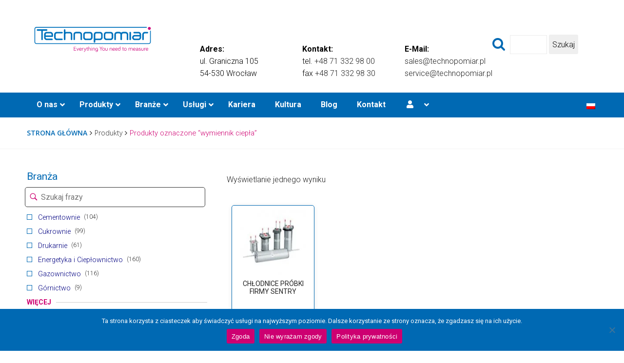

--- FILE ---
content_type: text/html; charset=UTF-8
request_url: https://technopomiar.pl/tag-produktu/wymiennik-ciepla/
body_size: 29180
content:
<!DOCTYPE html>
<html lang="pl-PL">
<head>
<!-- Google Tag Manager -->
<script>(function(w,d,s,l,i){w[l]=w[l]||[];w[l].push({'gtm.start':
new Date().getTime(),event:'gtm.js'});var f=d.getElementsByTagName(s)[0],
j=d.createElement(s),dl=l!='dataLayer'?'&l='+l:'';j.async=true;j.src=
'https://www.googletagmanager.com/gtm.js?id='+i+dl;f.parentNode.insertBefore(j,f);
})(window,document,'script','dataLayer','GTM-PJ5FQXT');</script>
<!-- End Google Tag Manager -->
	<meta charset="UTF-8">
	<meta name="viewport" content="width=device-width, initial-scale=1">
	<!--
	<meta name="google-site-verification" content="gHaBfwSZLGJYHVW5V7-NvKkojKWmKR7eM4TZIZgl4os" />
	    -->
	<link rel="pingback" href="">
	<meta name='robots' content='index, follow, max-image-preview:large, max-snippet:-1, max-video-preview:-1' />
	<style>img:is([sizes="auto" i], [sizes^="auto," i]) { contain-intrinsic-size: 3000px 1500px }</style>
	<link rel="alternate" hreflang="pl-pl" href="https://technopomiar.pl/tag-produktu/wymiennik-ciepla/" />
<link rel="alternate" hreflang="x-default" href="https://technopomiar.pl/tag-produktu/wymiennik-ciepla/" />

	<!-- This site is optimized with the Yoast SEO plugin v26.4 - https://yoast.com/wordpress/plugins/seo/ -->
	<title>wymiennik ciepła - Technopomiar Sp. z o.o.</title>
	<link rel="canonical" href="https://technopomiar.pl/tag-produktu/wymiennik-ciepla/" />
	<meta property="og:locale" content="pl_PL" />
	<meta property="og:type" content="article" />
	<meta property="og:title" content="wymiennik ciepła - Technopomiar Sp. z o.o." />
	<meta property="og:url" content="https://technopomiar.pl/tag-produktu/wymiennik-ciepla/" />
	<meta property="og:site_name" content="Technopomiar Sp. z o.o." />
	<meta name="twitter:card" content="summary_large_image" />
	<script type="application/ld+json" class="yoast-schema-graph">{"@context":"https://schema.org","@graph":[{"@type":"CollectionPage","@id":"https://technopomiar.pl/tag-produktu/wymiennik-ciepla/","url":"https://technopomiar.pl/tag-produktu/wymiennik-ciepla/","name":"wymiennik ciepła - Technopomiar Sp. z o.o.","isPartOf":{"@id":"https://technopomiar.pl/#website"},"primaryImageOfPage":{"@id":"https://technopomiar.pl/tag-produktu/wymiennik-ciepla/#primaryimage"},"image":{"@id":"https://technopomiar.pl/tag-produktu/wymiennik-ciepla/#primaryimage"},"thumbnailUrl":"https://technopomiar.pl/wp-content/uploads/p1_167.jpg","breadcrumb":{"@id":"https://technopomiar.pl/tag-produktu/wymiennik-ciepla/#breadcrumb"},"inLanguage":"pl-PL"},{"@type":"ImageObject","inLanguage":"pl-PL","@id":"https://technopomiar.pl/tag-produktu/wymiennik-ciepla/#primaryimage","url":"https://technopomiar.pl/wp-content/uploads/p1_167.jpg","contentUrl":"https://technopomiar.pl/wp-content/uploads/p1_167.jpg","width":413,"height":413,"caption":"chłodnice Sentry"},{"@type":"BreadcrumbList","@id":"https://technopomiar.pl/tag-produktu/wymiennik-ciepla/#breadcrumb","itemListElement":[{"@type":"ListItem","position":1,"name":"Strona główna","item":"https://technopomiar.pl/"},{"@type":"ListItem","position":2,"name":"wymiennik ciepła"}]},{"@type":"WebSite","@id":"https://technopomiar.pl/#website","url":"https://technopomiar.pl/","name":"Technopomiar Sp. z o.o.","description":"Systemy detekcji gazów, próbopobierak, analizatory tlenu TOC, lepkościomierz","potentialAction":[{"@type":"SearchAction","target":{"@type":"EntryPoint","urlTemplate":"https://technopomiar.pl/?s={search_term_string}"},"query-input":{"@type":"PropertyValueSpecification","valueRequired":true,"valueName":"search_term_string"}}],"inLanguage":"pl-PL"}]}</script>
	<!-- / Yoast SEO plugin. -->


<link rel="alternate" type="application/rss+xml" title="Technopomiar Sp. z o.o. &raquo; Kanał z wpisami" href="https://technopomiar.pl/feed/" />
<link rel="alternate" type="application/rss+xml" title="Kanał Technopomiar Sp. z o.o. &raquo; wymiennik ciepła Znacznik" href="https://technopomiar.pl/tag-produktu/wymiennik-ciepla/feed/" />
<script type="text/javascript">
/* <![CDATA[ */
window._wpemojiSettings = {"baseUrl":"https:\/\/s.w.org\/images\/core\/emoji\/16.0.1\/72x72\/","ext":".png","svgUrl":"https:\/\/s.w.org\/images\/core\/emoji\/16.0.1\/svg\/","svgExt":".svg","source":{"concatemoji":"https:\/\/technopomiar.pl\/wp-includes\/js\/wp-emoji-release.min.js?ver=6.8.3"}};
/*! This file is auto-generated */
!function(s,n){var o,i,e;function c(e){try{var t={supportTests:e,timestamp:(new Date).valueOf()};sessionStorage.setItem(o,JSON.stringify(t))}catch(e){}}function p(e,t,n){e.clearRect(0,0,e.canvas.width,e.canvas.height),e.fillText(t,0,0);var t=new Uint32Array(e.getImageData(0,0,e.canvas.width,e.canvas.height).data),a=(e.clearRect(0,0,e.canvas.width,e.canvas.height),e.fillText(n,0,0),new Uint32Array(e.getImageData(0,0,e.canvas.width,e.canvas.height).data));return t.every(function(e,t){return e===a[t]})}function u(e,t){e.clearRect(0,0,e.canvas.width,e.canvas.height),e.fillText(t,0,0);for(var n=e.getImageData(16,16,1,1),a=0;a<n.data.length;a++)if(0!==n.data[a])return!1;return!0}function f(e,t,n,a){switch(t){case"flag":return n(e,"\ud83c\udff3\ufe0f\u200d\u26a7\ufe0f","\ud83c\udff3\ufe0f\u200b\u26a7\ufe0f")?!1:!n(e,"\ud83c\udde8\ud83c\uddf6","\ud83c\udde8\u200b\ud83c\uddf6")&&!n(e,"\ud83c\udff4\udb40\udc67\udb40\udc62\udb40\udc65\udb40\udc6e\udb40\udc67\udb40\udc7f","\ud83c\udff4\u200b\udb40\udc67\u200b\udb40\udc62\u200b\udb40\udc65\u200b\udb40\udc6e\u200b\udb40\udc67\u200b\udb40\udc7f");case"emoji":return!a(e,"\ud83e\udedf")}return!1}function g(e,t,n,a){var r="undefined"!=typeof WorkerGlobalScope&&self instanceof WorkerGlobalScope?new OffscreenCanvas(300,150):s.createElement("canvas"),o=r.getContext("2d",{willReadFrequently:!0}),i=(o.textBaseline="top",o.font="600 32px Arial",{});return e.forEach(function(e){i[e]=t(o,e,n,a)}),i}function t(e){var t=s.createElement("script");t.src=e,t.defer=!0,s.head.appendChild(t)}"undefined"!=typeof Promise&&(o="wpEmojiSettingsSupports",i=["flag","emoji"],n.supports={everything:!0,everythingExceptFlag:!0},e=new Promise(function(e){s.addEventListener("DOMContentLoaded",e,{once:!0})}),new Promise(function(t){var n=function(){try{var e=JSON.parse(sessionStorage.getItem(o));if("object"==typeof e&&"number"==typeof e.timestamp&&(new Date).valueOf()<e.timestamp+604800&&"object"==typeof e.supportTests)return e.supportTests}catch(e){}return null}();if(!n){if("undefined"!=typeof Worker&&"undefined"!=typeof OffscreenCanvas&&"undefined"!=typeof URL&&URL.createObjectURL&&"undefined"!=typeof Blob)try{var e="postMessage("+g.toString()+"("+[JSON.stringify(i),f.toString(),p.toString(),u.toString()].join(",")+"));",a=new Blob([e],{type:"text/javascript"}),r=new Worker(URL.createObjectURL(a),{name:"wpTestEmojiSupports"});return void(r.onmessage=function(e){c(n=e.data),r.terminate(),t(n)})}catch(e){}c(n=g(i,f,p,u))}t(n)}).then(function(e){for(var t in e)n.supports[t]=e[t],n.supports.everything=n.supports.everything&&n.supports[t],"flag"!==t&&(n.supports.everythingExceptFlag=n.supports.everythingExceptFlag&&n.supports[t]);n.supports.everythingExceptFlag=n.supports.everythingExceptFlag&&!n.supports.flag,n.DOMReady=!1,n.readyCallback=function(){n.DOMReady=!0}}).then(function(){return e}).then(function(){var e;n.supports.everything||(n.readyCallback(),(e=n.source||{}).concatemoji?t(e.concatemoji):e.wpemoji&&e.twemoji&&(t(e.twemoji),t(e.wpemoji)))}))}((window,document),window._wpemojiSettings);
/* ]]> */
</script>
<style id='wp-emoji-styles-inline-css' type='text/css'>

	img.wp-smiley, img.emoji {
		display: inline !important;
		border: none !important;
		box-shadow: none !important;
		height: 1em !important;
		width: 1em !important;
		margin: 0 0.07em !important;
		vertical-align: -0.1em !important;
		background: none !important;
		padding: 0 !important;
	}
</style>
<link rel='stylesheet' id='wp-block-library-css' href='https://technopomiar.pl/wp-includes/css/dist/block-library/style.min.css?ver=6.8.3' type='text/css' media='all' />
<style id='classic-theme-styles-inline-css' type='text/css'>
/*! This file is auto-generated */
.wp-block-button__link{color:#fff;background-color:#32373c;border-radius:9999px;box-shadow:none;text-decoration:none;padding:calc(.667em + 2px) calc(1.333em + 2px);font-size:1.125em}.wp-block-file__button{background:#32373c;color:#fff;text-decoration:none}
</style>
<style id='global-styles-inline-css' type='text/css'>
:root{--wp--preset--aspect-ratio--square: 1;--wp--preset--aspect-ratio--4-3: 4/3;--wp--preset--aspect-ratio--3-4: 3/4;--wp--preset--aspect-ratio--3-2: 3/2;--wp--preset--aspect-ratio--2-3: 2/3;--wp--preset--aspect-ratio--16-9: 16/9;--wp--preset--aspect-ratio--9-16: 9/16;--wp--preset--color--black: #000000;--wp--preset--color--cyan-bluish-gray: #abb8c3;--wp--preset--color--white: #ffffff;--wp--preset--color--pale-pink: #f78da7;--wp--preset--color--vivid-red: #cf2e2e;--wp--preset--color--luminous-vivid-orange: #ff6900;--wp--preset--color--luminous-vivid-amber: #fcb900;--wp--preset--color--light-green-cyan: #7bdcb5;--wp--preset--color--vivid-green-cyan: #00d084;--wp--preset--color--pale-cyan-blue: #8ed1fc;--wp--preset--color--vivid-cyan-blue: #0693e3;--wp--preset--color--vivid-purple: #9b51e0;--wp--preset--gradient--vivid-cyan-blue-to-vivid-purple: linear-gradient(135deg,rgba(6,147,227,1) 0%,rgb(155,81,224) 100%);--wp--preset--gradient--light-green-cyan-to-vivid-green-cyan: linear-gradient(135deg,rgb(122,220,180) 0%,rgb(0,208,130) 100%);--wp--preset--gradient--luminous-vivid-amber-to-luminous-vivid-orange: linear-gradient(135deg,rgba(252,185,0,1) 0%,rgba(255,105,0,1) 100%);--wp--preset--gradient--luminous-vivid-orange-to-vivid-red: linear-gradient(135deg,rgba(255,105,0,1) 0%,rgb(207,46,46) 100%);--wp--preset--gradient--very-light-gray-to-cyan-bluish-gray: linear-gradient(135deg,rgb(238,238,238) 0%,rgb(169,184,195) 100%);--wp--preset--gradient--cool-to-warm-spectrum: linear-gradient(135deg,rgb(74,234,220) 0%,rgb(151,120,209) 20%,rgb(207,42,186) 40%,rgb(238,44,130) 60%,rgb(251,105,98) 80%,rgb(254,248,76) 100%);--wp--preset--gradient--blush-light-purple: linear-gradient(135deg,rgb(255,206,236) 0%,rgb(152,150,240) 100%);--wp--preset--gradient--blush-bordeaux: linear-gradient(135deg,rgb(254,205,165) 0%,rgb(254,45,45) 50%,rgb(107,0,62) 100%);--wp--preset--gradient--luminous-dusk: linear-gradient(135deg,rgb(255,203,112) 0%,rgb(199,81,192) 50%,rgb(65,88,208) 100%);--wp--preset--gradient--pale-ocean: linear-gradient(135deg,rgb(255,245,203) 0%,rgb(182,227,212) 50%,rgb(51,167,181) 100%);--wp--preset--gradient--electric-grass: linear-gradient(135deg,rgb(202,248,128) 0%,rgb(113,206,126) 100%);--wp--preset--gradient--midnight: linear-gradient(135deg,rgb(2,3,129) 0%,rgb(40,116,252) 100%);--wp--preset--font-size--small: 13px;--wp--preset--font-size--medium: 20px;--wp--preset--font-size--large: 36px;--wp--preset--font-size--x-large: 42px;--wp--preset--spacing--20: 0.44rem;--wp--preset--spacing--30: 0.67rem;--wp--preset--spacing--40: 1rem;--wp--preset--spacing--50: 1.5rem;--wp--preset--spacing--60: 2.25rem;--wp--preset--spacing--70: 3.38rem;--wp--preset--spacing--80: 5.06rem;--wp--preset--shadow--natural: 6px 6px 9px rgba(0, 0, 0, 0.2);--wp--preset--shadow--deep: 12px 12px 50px rgba(0, 0, 0, 0.4);--wp--preset--shadow--sharp: 6px 6px 0px rgba(0, 0, 0, 0.2);--wp--preset--shadow--outlined: 6px 6px 0px -3px rgba(255, 255, 255, 1), 6px 6px rgba(0, 0, 0, 1);--wp--preset--shadow--crisp: 6px 6px 0px rgba(0, 0, 0, 1);}:where(.is-layout-flex){gap: 0.5em;}:where(.is-layout-grid){gap: 0.5em;}body .is-layout-flex{display: flex;}.is-layout-flex{flex-wrap: wrap;align-items: center;}.is-layout-flex > :is(*, div){margin: 0;}body .is-layout-grid{display: grid;}.is-layout-grid > :is(*, div){margin: 0;}:where(.wp-block-columns.is-layout-flex){gap: 2em;}:where(.wp-block-columns.is-layout-grid){gap: 2em;}:where(.wp-block-post-template.is-layout-flex){gap: 1.25em;}:where(.wp-block-post-template.is-layout-grid){gap: 1.25em;}.has-black-color{color: var(--wp--preset--color--black) !important;}.has-cyan-bluish-gray-color{color: var(--wp--preset--color--cyan-bluish-gray) !important;}.has-white-color{color: var(--wp--preset--color--white) !important;}.has-pale-pink-color{color: var(--wp--preset--color--pale-pink) !important;}.has-vivid-red-color{color: var(--wp--preset--color--vivid-red) !important;}.has-luminous-vivid-orange-color{color: var(--wp--preset--color--luminous-vivid-orange) !important;}.has-luminous-vivid-amber-color{color: var(--wp--preset--color--luminous-vivid-amber) !important;}.has-light-green-cyan-color{color: var(--wp--preset--color--light-green-cyan) !important;}.has-vivid-green-cyan-color{color: var(--wp--preset--color--vivid-green-cyan) !important;}.has-pale-cyan-blue-color{color: var(--wp--preset--color--pale-cyan-blue) !important;}.has-vivid-cyan-blue-color{color: var(--wp--preset--color--vivid-cyan-blue) !important;}.has-vivid-purple-color{color: var(--wp--preset--color--vivid-purple) !important;}.has-black-background-color{background-color: var(--wp--preset--color--black) !important;}.has-cyan-bluish-gray-background-color{background-color: var(--wp--preset--color--cyan-bluish-gray) !important;}.has-white-background-color{background-color: var(--wp--preset--color--white) !important;}.has-pale-pink-background-color{background-color: var(--wp--preset--color--pale-pink) !important;}.has-vivid-red-background-color{background-color: var(--wp--preset--color--vivid-red) !important;}.has-luminous-vivid-orange-background-color{background-color: var(--wp--preset--color--luminous-vivid-orange) !important;}.has-luminous-vivid-amber-background-color{background-color: var(--wp--preset--color--luminous-vivid-amber) !important;}.has-light-green-cyan-background-color{background-color: var(--wp--preset--color--light-green-cyan) !important;}.has-vivid-green-cyan-background-color{background-color: var(--wp--preset--color--vivid-green-cyan) !important;}.has-pale-cyan-blue-background-color{background-color: var(--wp--preset--color--pale-cyan-blue) !important;}.has-vivid-cyan-blue-background-color{background-color: var(--wp--preset--color--vivid-cyan-blue) !important;}.has-vivid-purple-background-color{background-color: var(--wp--preset--color--vivid-purple) !important;}.has-black-border-color{border-color: var(--wp--preset--color--black) !important;}.has-cyan-bluish-gray-border-color{border-color: var(--wp--preset--color--cyan-bluish-gray) !important;}.has-white-border-color{border-color: var(--wp--preset--color--white) !important;}.has-pale-pink-border-color{border-color: var(--wp--preset--color--pale-pink) !important;}.has-vivid-red-border-color{border-color: var(--wp--preset--color--vivid-red) !important;}.has-luminous-vivid-orange-border-color{border-color: var(--wp--preset--color--luminous-vivid-orange) !important;}.has-luminous-vivid-amber-border-color{border-color: var(--wp--preset--color--luminous-vivid-amber) !important;}.has-light-green-cyan-border-color{border-color: var(--wp--preset--color--light-green-cyan) !important;}.has-vivid-green-cyan-border-color{border-color: var(--wp--preset--color--vivid-green-cyan) !important;}.has-pale-cyan-blue-border-color{border-color: var(--wp--preset--color--pale-cyan-blue) !important;}.has-vivid-cyan-blue-border-color{border-color: var(--wp--preset--color--vivid-cyan-blue) !important;}.has-vivid-purple-border-color{border-color: var(--wp--preset--color--vivid-purple) !important;}.has-vivid-cyan-blue-to-vivid-purple-gradient-background{background: var(--wp--preset--gradient--vivid-cyan-blue-to-vivid-purple) !important;}.has-light-green-cyan-to-vivid-green-cyan-gradient-background{background: var(--wp--preset--gradient--light-green-cyan-to-vivid-green-cyan) !important;}.has-luminous-vivid-amber-to-luminous-vivid-orange-gradient-background{background: var(--wp--preset--gradient--luminous-vivid-amber-to-luminous-vivid-orange) !important;}.has-luminous-vivid-orange-to-vivid-red-gradient-background{background: var(--wp--preset--gradient--luminous-vivid-orange-to-vivid-red) !important;}.has-very-light-gray-to-cyan-bluish-gray-gradient-background{background: var(--wp--preset--gradient--very-light-gray-to-cyan-bluish-gray) !important;}.has-cool-to-warm-spectrum-gradient-background{background: var(--wp--preset--gradient--cool-to-warm-spectrum) !important;}.has-blush-light-purple-gradient-background{background: var(--wp--preset--gradient--blush-light-purple) !important;}.has-blush-bordeaux-gradient-background{background: var(--wp--preset--gradient--blush-bordeaux) !important;}.has-luminous-dusk-gradient-background{background: var(--wp--preset--gradient--luminous-dusk) !important;}.has-pale-ocean-gradient-background{background: var(--wp--preset--gradient--pale-ocean) !important;}.has-electric-grass-gradient-background{background: var(--wp--preset--gradient--electric-grass) !important;}.has-midnight-gradient-background{background: var(--wp--preset--gradient--midnight) !important;}.has-small-font-size{font-size: var(--wp--preset--font-size--small) !important;}.has-medium-font-size{font-size: var(--wp--preset--font-size--medium) !important;}.has-large-font-size{font-size: var(--wp--preset--font-size--large) !important;}.has-x-large-font-size{font-size: var(--wp--preset--font-size--x-large) !important;}
:where(.wp-block-post-template.is-layout-flex){gap: 1.25em;}:where(.wp-block-post-template.is-layout-grid){gap: 1.25em;}
:where(.wp-block-columns.is-layout-flex){gap: 2em;}:where(.wp-block-columns.is-layout-grid){gap: 2em;}
:root :where(.wp-block-pullquote){font-size: 1.5em;line-height: 1.6;}
</style>
<link rel='stylesheet' id='dashicons-css' href='https://technopomiar.pl/wp-includes/css/dashicons.min.css?ver=6.8.3' type='text/css' media='all' />
<link rel='stylesheet' id='admin-bar-css' href='https://technopomiar.pl/wp-includes/css/admin-bar.min.css?ver=6.8.3' type='text/css' media='all' />
<style id='admin-bar-inline-css' type='text/css'>

    /* Hide CanvasJS credits for P404 charts specifically */
    #p404RedirectChart .canvasjs-chart-credit {
        display: none !important;
    }
    
    #p404RedirectChart canvas {
        border-radius: 6px;
    }

    .p404-redirect-adminbar-weekly-title {
        font-weight: bold;
        font-size: 14px;
        color: #fff;
        margin-bottom: 6px;
    }

    #wpadminbar #wp-admin-bar-p404_free_top_button .ab-icon:before {
        content: "\f103";
        color: #dc3545;
        top: 3px;
    }
    
    #wp-admin-bar-p404_free_top_button .ab-item {
        min-width: 80px !important;
        padding: 0px !important;
    }
    
    /* Ensure proper positioning and z-index for P404 dropdown */
    .p404-redirect-adminbar-dropdown-wrap { 
        min-width: 0; 
        padding: 0;
        position: static !important;
    }
    
    #wpadminbar #wp-admin-bar-p404_free_top_button_dropdown {
        position: static !important;
    }
    
    #wpadminbar #wp-admin-bar-p404_free_top_button_dropdown .ab-item {
        padding: 0 !important;
        margin: 0 !important;
    }
    
    .p404-redirect-dropdown-container {
        min-width: 340px;
        padding: 18px 18px 12px 18px;
        background: #23282d !important;
        color: #fff;
        border-radius: 12px;
        box-shadow: 0 8px 32px rgba(0,0,0,0.25);
        margin-top: 10px;
        position: relative !important;
        z-index: 999999 !important;
        display: block !important;
        border: 1px solid #444;
    }
    
    /* Ensure P404 dropdown appears on hover */
    #wpadminbar #wp-admin-bar-p404_free_top_button .p404-redirect-dropdown-container { 
        display: none !important;
    }
    
    #wpadminbar #wp-admin-bar-p404_free_top_button:hover .p404-redirect-dropdown-container { 
        display: block !important;
    }
    
    #wpadminbar #wp-admin-bar-p404_free_top_button:hover #wp-admin-bar-p404_free_top_button_dropdown .p404-redirect-dropdown-container {
        display: block !important;
    }
    
    .p404-redirect-card {
        background: #2c3338;
        border-radius: 8px;
        padding: 18px 18px 12px 18px;
        box-shadow: 0 2px 8px rgba(0,0,0,0.07);
        display: flex;
        flex-direction: column;
        align-items: flex-start;
        border: 1px solid #444;
    }
    
    .p404-redirect-btn {
        display: inline-block;
        background: #dc3545;
        color: #fff !important;
        font-weight: bold;
        padding: 5px 22px;
        border-radius: 8px;
        text-decoration: none;
        font-size: 17px;
        transition: background 0.2s, box-shadow 0.2s;
        margin-top: 8px;
        box-shadow: 0 2px 8px rgba(220,53,69,0.15);
        text-align: center;
        line-height: 1.6;
    }
    
    .p404-redirect-btn:hover {
        background: #c82333;
        color: #fff !important;
        box-shadow: 0 4px 16px rgba(220,53,69,0.25);
    }
    
    /* Prevent conflicts with other admin bar dropdowns */
    #wpadminbar .ab-top-menu > li:hover > .ab-item,
    #wpadminbar .ab-top-menu > li.hover > .ab-item {
        z-index: auto;
    }
    
    #wpadminbar #wp-admin-bar-p404_free_top_button:hover > .ab-item {
        z-index: 999998 !important;
    }
    
</style>
<link rel='stylesheet' id='contact-form-7-css' href='https://technopomiar.pl/wp-content/plugins/contact-form-7/includes/css/styles.css?ver=6.1.3' type='text/css' media='all' />
<link rel='stylesheet' id='cookie-notice-front-css' href='https://technopomiar.pl/wp-content/plugins/cookie-notice/css/front.min.css?ver=2.5.10' type='text/css' media='all' />
<link rel='stylesheet' id='wpdm-fonticon-css' href='https://technopomiar.pl/wp-content/plugins/download-manager/assets/wpdm-iconfont/css/wpdm-icons.css?ver=6.8.3' type='text/css' media='all' />
<link rel='stylesheet' id='wpdm-front-css' href='https://technopomiar.pl/wp-content/plugins/download-manager/assets/css/front.min.css?ver=6.8.3' type='text/css' media='all' />
<link rel='stylesheet' id='woocommerce-general-css' href='https://technopomiar.pl/wp-content/plugins/woocommerce/assets/css/woocommerce.css?ver=10.3.7' type='text/css' media='all' />
<style id='woocommerce-inline-inline-css' type='text/css'>
.woocommerce form .form-row .required { visibility: visible; }
</style>
<link rel='stylesheet' id='wpmenucart-icons-css' href='https://technopomiar.pl/wp-content/plugins/wp-menu-cart-pro/css/wpmenucart-icons-pro.css?ver=6.8.3' type='text/css' media='all' />
<link rel='stylesheet' id='wpmenucart-css' href='https://technopomiar.pl/wp-content/plugins/wp-menu-cart-pro/css/wpmenucart-main.css?ver=6.8.3' type='text/css' media='all' />
<link rel='stylesheet' id='wpml-legacy-horizontal-list-0-css' href='https://technopomiar.pl/wp-content/plugins/sitepress-multilingual-cms/templates/language-switchers/legacy-list-horizontal/style.min.css?ver=1' type='text/css' media='all' />
<link rel='stylesheet' id='cms-navigation-style-base-css' href='https://technopomiar.pl/wp-content/plugins/wpml-cms-nav/res/css/cms-navigation-base.css?ver=1.5.6' type='text/css' media='screen' />
<link rel='stylesheet' id='cms-navigation-style-css' href='https://technopomiar.pl/wp-content/plugins/wpml-cms-nav/res/css/cms-navigation.css?ver=1.5.6' type='text/css' media='screen' />
<link rel='stylesheet' id='brands-styles-css' href='https://technopomiar.pl/wp-content/plugins/woocommerce/assets/css/brands.css?ver=10.3.7' type='text/css' media='all' />
<link rel='stylesheet' id='factoryhub-fonts-css' href='https://fonts.googleapis.com/css?family=Montserrat%3A400%2C700%7CRoboto%3A100%2C100i%2C300%2C300i%2C400%2C400i%2C500%2C500i%2C700%2C700i%2C900%2C900i%7COpen+Sans%3A300%2C300i%2C400%2C400i%2C600%2C600i%2C700%2C700i%2C800%2C800i&#038;subset=latin%2Clatin-ext&#038;ver=20161025' type='text/css' media='all' />
<link rel='stylesheet' id='factoryhub-icons-css' href='https://technopomiar.pl/wp-content/themes/factoryhub/css/factoryplus-icons.css?ver=20161025' type='text/css' media='all' />
<link rel='stylesheet' id='flaticon-css' href='https://technopomiar.pl/wp-content/themes/factoryhub/css/flaticon.css?ver=20170425' type='text/css' media='all' />
<link rel='stylesheet' id='bootstrap-css' href='https://technopomiar.pl/wp-content/themes/factoryhub/css/bootstrap.min.css?ver=3.3.7' type='text/css' media='all' />
<link rel='stylesheet' id='fontawesome-css' href='https://technopomiar.pl/wp-content/themes/factoryhub/css/font-awesome.min.css?ver=4.6.3' type='text/css' media='all' />
<link rel='stylesheet' id='factoryhub-css' href='https://technopomiar.pl/wp-content/themes/factoryhub/style.css?ver=20161025' type='text/css' media='all' />
<style id='factoryhub-inline-css' type='text/css'>
.topbar { background-color: #f7f7f7; }.site-footer {background-color: #04192b;}.footer-widgets {background-color: #04192b;}.woocommerce div.product .woocommerce-tabs ul.tabs li {
    text-transform: none !important;
}
	/* Color Scheme */

	/*Background Color*/

	.main-background-color,
	.page-header.style-2 .page-button-link a:hover,
	.main-nav li li:hover > a:after,
	.main-nav ul.menu > li > a:before,
	.header-v2 .menu-item-button-link,
	.numeric-navigation .page-numbers:hover,.numeric-navigation .page-numbers.current,
	.project-nav-ajax .numeric-navigation .page-numbers.next:hover,.project-nav-ajax .numeric-navigation .page-numbers.next:focus,
	.primary-mobile-nav .menu-item-button-link a,
	.fh-btn,
	.fh-btn:hover,.fh-btn:focus,
	.fh-btn-2,
	.fh-btn-2:hover,.fh-btn-2:focus,
	.post-author .box-title:after,
	.blog-wrapper .entry-thumbnail a i,
	.blog-classic .blog-wrapper .entry-footer:before,
	.socials-share a:hover,
	.service .service-thumbnail a:before,
	.single-service blockquote:before,
	.single-project .single-project-title:before,
	.all-project ul.filter li:after,
	.all-project ul.filter li.active:after,.all-project ul.filter li:hover:after,
	.project-inner .project-summary,
	.project-inner .project-icon,
	.comments-title:after,.comment-reply-title:after,
	.comment-respond .form-submit .submit,
	.comment-respond .form-submit .submit:hover,.comment-respond .form-submit .submit:focus,
	.widget .widget-title:after,
	.woocommerce .added_to_cart,.woocommerce button.button,.woocommerce a.button,.woocommerce input.button,.woocommerce #respond input#submit,
	.woocommerce .added_to_cart:hover,.woocommerce button.button:hover,.woocommerce a.button:hover,.woocommerce input.button:hover,.woocommerce #respond input#submit:hover,.woocommerce .added_to_cart:focus,.woocommerce button.button:focus,.woocommerce a.button:focus,.woocommerce input.button:focus,.woocommerce #respond input#submit:focus,
	.woocommerce .added_to_cart.alt,.woocommerce button.button.alt,.woocommerce a.button.alt,.woocommerce input.button.alt,.woocommerce #respond input#submit.alt,
	.woocommerce .added_to_cart.alt:hover,.woocommerce button.button.alt:hover,.woocommerce a.button.alt:hover,.woocommerce input.button.alt:hover,.woocommerce #respond input#submit.alt:hover,.woocommerce .added_to_cart.alt:focus,.woocommerce button.button.alt:focus,.woocommerce a.button.alt:focus,.woocommerce input.button.alt:focus,.woocommerce #respond input#submit.alt:focus,
	.woocommerce .shop-toolbar h2:after,.woocommerce .woocommerce-billing-fields h3:after,.woocommerce h3 label:after,.woocommerce h3.payment_heading:after,.woocommerce #order_review_heading:after,.woocommerce .cart_totals h2:after,.woocommerce .cross-sells h2:after,.woocommerce .col2-set h2:after,.woocommerce #order_review h3:after,
	.woocommerce #reviews #review_form .comment-form .form-submit input.submit,
	.woocommerce .related.products h2:after,
	.woocommerce .related.products .owl-controls .owl-buttons div:hover,
	.woocommerce form.checkout #payment div.place-order .button,
	.woocommerce .widget_price_filter .price_slider .ui-slider-handle,
	.woocommerce nav.woocommerce-pagination ul li .page-numbers:hover,.woocommerce nav.woocommerce-pagination ul li .page-numbers.current,
	.woocommerce-account form.login .button,.woocommerce-account form.register .button,
	.woocommerce-account form.login .button:hover,.woocommerce-account form.register .button:hover,.woocommerce-account form.login .button:focus,.woocommerce-account form.register .button:focus,
	.woocommerce-cart table.cart td.actions .coupon .button,
	.woocommerce-cart table.cart td.actions .coupon .button:hover,.woocommerce-cart table.cart td.actions .coupon .button:focus,
	.woocommerce-cart .wc-proceed-to-checkout a.button,
	.woocommerce-cart .wc-proceed-to-checkout a.button:hover,.woocommerce-cart .wc-proceed-to-checkout a.button:focus,
	.footer-widgets .fh-form-field .subscribe:after,
	div.fh-latest-project .item-project .project-summary,
	.owl-controls .owl-buttons div:hover,
	.main-nav div.menu > ul > li > a:before {background-color: #6c98e1}

	.tp-caption.fh_button:hover, .fh_button:hover {background-color: #6c98e1 !important;}

	/*Border Color*/

	.page-header.style-2 .page-button-link a:hover,
	.main-nav li li:hover > a:before,
	.project-nav-ajax .numeric-navigation .page-numbers.next:hover,.project-nav-ajax .numeric-navigation .page-numbers.next:focus,
	.service:hover .service-inner,
	.single-project .entry-thumbnail .owl-controls .owl-pagination .owl-page:hover span,.single-project .entry-thumbnail .owl-controls .owl-pagination .owl-page.active span,
	.service-sidebar .services-menu-widget li:hover a:after,.service-sidebar .services-menu-widget li.current-menu-item a:after,
	.woocommerce .related.products .owl-controls .owl-buttons div:hover,
	.woocommerce nav.woocommerce-pagination ul li .page-numbers:hover,.woocommerce nav.woocommerce-pagination ul li .page-numbers.current,
	.woocommerce ul.products li.product .add_to_cart_button, .woocommerce ul.products li.product .added_to_cart,
	.backtotop {border-color: #6c98e1}

	.tp-caption.fh_button:hover, .fh_button:hover,
	.factoryplus-arrow:hover {border-color: #6c98e1 !important;}

	/*Border Bottom*/

	.blog-grid .blog-wrapper:hover .entry-footer{border-color: #6c98e1}

	/*Border Left*/

	blockquote {border-color: #6c98e1}

	/*Border Top*/

	.main-nav ul ul ul {border-color: #6c98e1}

	/*Color*/

	.socials a:hover,
	.main-color,
	.topbar .topbar-left i,
	.topbar .topbar-socials li:hover a,
	.page-header.style-2 .subtitle,
	.site-extra-text .item-2 i,
	.site-extra-text .social a:hover,
	.main-nav a:hover,
	.main-nav li li:hover.menu-item-has-children:after,
	.main-nav li li:hover > a,
	.main-nav ul.menu > li.current-menu-item > a,.main-nav ul.menu > li:hover > a,
	.main-nav ul.menu > li.current-menu-item > a:after,.main-nav ul.menu > li:hover > a:after,
	.header-v1 .menu-item-text i,
	.post-navigation a:hover,
	.portfolio-navigation .nav-previous a:hover,.portfolio-navigation .nav-next a:hover,
	.project-nav-ajax .numeric-navigation .page-numbers.next,
	.project-nav-ajax .numeric-navigation .page-numbers.next span,
	.primary-mobile-nav ul.menu li.current-menu-item > a,
	.entry-meta a:hover,
	.entry-meta .meta.views:hover,
	.entry-meta .fa,
	.blog-grid .blog-wrapper.col-4 .posted-on a,
	.single-service cite span,
	.project cite span,
	.metas i,
	.backtotop,
	.backtotop .fa,
	.backtotop:hover,
	.backtotop:hover .fa,
	.comment .comment-reply-link:hover,
	.widget_recent_comments li:hover > a,.widget_rss li:hover > a,
	.widget_categories li:hover,.widget_pages li:hover,.widget_archive li:hover,.widget_nav_menu li:hover,.widget_recent_entries li:hover,.widget_meta li:hover,ul.service-menu li:hover,
	.widget_categories li:hover:before,.widget_pages li:hover:before,.widget_archive li:hover:before,.widget_nav_menu li:hover:before,.widget_recent_entries li:hover:before,.widget_meta li:hover:before,ul.service-menu li:hover:before,
	.widget_categories li:hover > a,.widget_pages li:hover > a,.widget_archive li:hover > a,.widget_nav_menu li:hover > a,.widget_recent_entries li:hover > a,.widget_meta li:hover > a,ul.service-menu li:hover > a,
	.widget_categories li:hover > a:before,.widget_pages li:hover > a:before,.widget_archive li:hover > a:before,.widget_nav_menu li:hover > a:before,.widget_recent_entries li:hover > a:before,.widget_meta li:hover > a:before,ul.service-menu li:hover > a:before,
	.widget-about a:hover,
	.related-post .post-text .post-date i,.popular-post .post-text .post-date i,
	.service-sidebar .services-menu-widget li:hover a,.service-sidebar .services-menu-widget li.current-menu-item a,
	.service-sidebar .side-contact .fa,
	.woocommerce .star-rating span:before,
	.woocommerce div.product div.summary p.price > span,
	.woocommerce div.product div.summary p.price ins,
	.woocommerce #reviews #review_form .comment-form .comment-form-rating .stars a,
	.woocommerce .quantity .increase:hover,.woocommerce .quantity .decrease:hover,
	.woocommerce ul.products li.product .price > span,
	.woocommerce ul.products li.product .price ins,
	.woocommerce form.checkout table.shop_table td span.amount,
	.woocommerce table.shop_table td.product-subtotal,
	.woocommerce .widget_product_categories li:hover,
	.woocommerce .widget_product_categories li:hover a,
	.woocommerce .widget_product_categories li:hover a:before,
	.woocommerce ul.product_list_widget li > span.amount,
	.woocommerce ul.product_list_widget li ins,
	.woocommerce-wishlist table.shop_table tr td.product-stock-status span.wishlist-in-stock,
	.woocommerce-wishlist table.shop_table tbody .product-price > span,
	.woocommerce-wishlist table.shop_table tbody .product-price ins,
	.woocommerce-account form.login a.lost-password,.woocommerce-account form.register a.lost-password,
	.woocommerce-account .woocommerce-MyAccount-navigation ul li:hover a,.woocommerce-account .woocommerce-MyAccount-navigation ul li.is-active a,
	.woocommerce-cart a.remove:hover i,
	.site-footer .footer-copyright a,
	.footer-widgets .widget-title,
	.footer-widgets .menu li a:before,
	.footer-widgets .menu li:hover a,
	.footer-widgets .footer-widget-socials li:hover a,
	.latest-post .post-date,
	.footer-social a:hover,
	.fh-team div.team-member ul li a,
	.woocommerce ul.products li.product .add_to_cart_button, .woocommerce ul.products li.product .added_to_cart,
	.blog-wrapper.sticky .entry-title:before,
	.header-v4 .main-nav ul.menu > li:hover > a,
	.header-v4 .main-nav ul.menu > li:hover > a:after,
	.main-nav div.menu > ul > li.current_page_item > a,
	.main-nav div.menu > ul > li:hover > a,
	.main-nav div.menu > ul > li.current_page_item > a:after,
	.main-nav div.menu > ul > li:hover > a:after,
	.main-nav ul.menu > li.current-menu-parent > a:after,
	.main-nav ul.menu > li.current-menu-parent > a,
	.header-transparent .main-nav ul.menu > li:hover > a,
	.header-transparent .main-nav ul.menu > li:hover > a:after {color: #6c98e1}

	.tp-caption.fp_content_layer,
	.fp_content_layer,
	.factoryplus-arrow:hover .fa {color: #6c98e1 !important;}	.fh-team .team-member,
	.blog-wrapper .entry-thumbnail a,
	.service .service-thumbnail a,
	.fh-service .entry-thumbnail a,
	.project-inner .pro-link,
	.fh-latest-post .item-latest-post .entry-thumbnail a
	{ cursor: url( https://technopomiar.pl/wp-content/themes/factoryhub/img/cursor.png ), auto; }
</style>
<link rel='stylesheet' id='factoryhub-shortcodes-css' href='https://technopomiar.pl/wp-content/plugins/factoryhub-vc-addon//assets/css/frontend.css?ver=1.0.0' type='text/css' media='all' />
<style id='factoryhub-shortcodes-inline-css' type='text/css'>
		/*Background Color: */

		.fh-btn,
		.fh-btn:hover,.fh-btn:focus,
		.fh-btn-2,
		.fh-btn-2:hover,.fh-btn-2:focus,
		.main-background-color,
		.fh-section-title h2:before,
		.fh-contact-box .contact-box-title,
		.fh-latest-project ul.filter li:after,
		.fh-latest-project ul.filter li.active:after,.fh-latest-project ul.filter li:hover:after,
		.fh-latest-project.light-version ul.filter li:after,
		.fh-latest-project.light-version ul.filter li.active:after,.fh-latest-project.light-version ul.filter li:hover:after,
		.fh-project-carousel .owl-controls .owl-buttons div:hover,
		.fh-latest-post .item-latest-post .entry-thumbnail a i,
		.fh-icon-box:hover .fh-icon,
		.fh-icon-box-4 h4:after,
		.fh-icon-box-5 .fh-icon,
		.fh-icon-box-6 h4:after,
		.fh-testimonials-3 .owl-pagination .owl-page.active span,.fh-testimonials-3 .owl-pagination .owl-page:hover span,
		.fh-price-table.promoted .table-header,.fh-price-table:hover .table-header,
		.fh-price-table.promoted .table-content a,.fh-price-table:hover .table-content a,
		.fh-team.style-2:hover .socials:before{background-color: #6c98e1}

		.fh-testimonials .owl-pagination .owl-page.active span, .fh-testimonials .owl-pagination .owl-page:hover span,
		.fh-latest-post .owl-pagination .owl-page.active span, .fh-latest-post .owl-pagination .owl-page:hover span,
		.fh-service .owl-pagination .owl-page.active span, .fh-service .owl-pagination .owl-page:hover span,
		.fh-testimonials-2 .owl-pagination .owl-page.active span, .fh-testimonials-2 .owl-pagination .owl-page:hover span { background-color: #6c98e1 !important; }


		/*Border Color: */

		.fh-latest-post .item-latest-post:hover .line,
		.fh-icon-box:hover,
		.fh-testimonials .testi-content:hover,
		.fh-testimonials.style-2 .testi-content:hover,
		.fh-testimonials-2 .owl-pagination .owl-page.active span,.fh-testimonials-2 .owl-pagination .owl-page:hover span,
		.fh-testimonials-3 .owl-pagination .owl-page span,
		.fh-price-table.promoted .table-content,.fh-price-table:hover .table-content,
		.fh-price-table.promoted .table-content a,.fh-price-table:hover .table-content a,
		.fh-service .service-content:hover,
		.service-tabs .vc_tta-tabs-list li:hover a,.service-tabs .vc_tta-tabs-list li.vc_active a,
		.fh-testimonials .owl-pagination .owl-page span,
		.fh-latest-post .owl-pagination .owl-page span,
		.fh-service .owl-pagination .owl-page span,
		.service-tabs .vc_tta-tabs-list li:hover a, .service-tabs .vc_tta-tabs-list li.vc_active a,
		.fh-icon-box-6 ul li:before {border-color: #6c98e1}

		/* Border Color */
		.woocommerce span.ribbons:before {border-top-color: #6c98e1}
		.woocommerce span.ribbons:before {border-left-color: #6c98e1}

		/*Color: */

		.main-color,
		.fh-project-carousel .link,
		.fh-latest-post .item-latest-post .entry-meta a,
		.fh-icon-box .fh-icon,
		.fh-icon-box-2 .sub-title,
		.fh-icon-box-2 .fh-icon,
		.fh-icon-box-3 .fh-icon,
		.fh-icon-box-4 .fh-icon,
		.fh-icon-box-4 .icon-box-link,
		.fh-icon-box-6 .fh-icon,
		.fh-counter .fh-icon,
		.fh-counter.style-2 .fh-icon,
		.fh-testimonials .testi-content:hover i,
		.fh-testimonials .testi-job,
		.fh-testimonials-2 .testi-job,
		.fh-testimonials-3 .testi-job,
		.fh-testimonials-3 .testi-star .fa,
		.fh-price-table .table-content a,
		.fh-service-list ul li i,
		.fh-team ul li:hover a,
		.fh-team .job,
		.mejs-container .mejs-controls .mejs-time span{color: #6c98e1}

		.about-btn a,
		.service-tabs .vc_tta-tabs-list li:hover a, .service-tabs .vc_tta-tabs-list li.vc_active a,
		.fh-accordion.style-2.vc_tta-accordion .vc_tta-panel-title a:hover { color: #6c98e1 !important; }

</style>
<link rel='stylesheet' id='prdctfltr-css' href='https://technopomiar.pl/wp-content/plugins/prdctfltr/lib/css/style.min.css?ver=6.5.6' type='text/css' media='all' />
<link rel='stylesheet' id='js_composer_custom_css-css' href='//technopomiar.pl/wp-content/uploads/js_composer/custom.css?ver=8.0.1' type='text/css' media='all' />
<link rel='stylesheet' id='factoryhub-child-style-css' href='https://technopomiar.pl/wp-content/themes/factoryhub-child/style.css?ver=6.8.3' type='text/css' media='all' />
<link rel='stylesheet' id='style_newdesign-style-css' href='https://technopomiar.pl/wp-content/themes/factoryhub-child/style_newdesign.css?ver=6.8.3' type='text/css' media='all' />
<link rel='stylesheet' id='style_elegantfonts-style-css' href='https://technopomiar.pl/wp-content/themes/factoryhub-child/elegant_font/HTML-CSS/style.css?ver=6.8.3' type='text/css' media='all' />
<link rel='stylesheet' id='ubermenu-css' href='https://technopomiar.pl/wp-content/plugins/ubermenu/pro/assets/css/ubermenu.min.css?ver=3.8.5' type='text/css' media='all' />
<link rel='stylesheet' id='ubermenu-technopomiar-skin-css' href='https://technopomiar.pl/wp-content/themes/factoryhub-child/ubermenu_skin/skin.css?ver=6.8.3' type='text/css' media='all' />
<link rel='stylesheet' id='ubermenu-font-awesome-all-css' href='https://technopomiar.pl/wp-content/plugins/ubermenu/assets/fontawesome/css/all.min.css?ver=6.8.3' type='text/css' media='all' />
<!--n2css--><!--n2js--><script type="text/javascript" id="cookie-notice-front-js-before">
/* <![CDATA[ */
var cnArgs = {"ajaxUrl":"https:\/\/technopomiar.pl\/wp-admin\/admin-ajax.php","nonce":"912405a903","hideEffect":"fade","position":"bottom","onScroll":false,"onScrollOffset":100,"onClick":false,"cookieName":"cookie_notice_accepted","cookieTime":15811200,"cookieTimeRejected":2592000,"globalCookie":false,"redirection":false,"cache":false,"revokeCookies":false,"revokeCookiesOpt":"automatic"};
/* ]]> */
</script>
<script type="text/javascript" src="https://technopomiar.pl/wp-content/plugins/cookie-notice/js/front.min.js?ver=2.5.10" id="cookie-notice-front-js"></script>
<script type="text/javascript" src="https://technopomiar.pl/wp-includes/js/jquery/jquery.min.js?ver=3.7.1" id="jquery-core-js"></script>
<script type="text/javascript" src="https://technopomiar.pl/wp-includes/js/jquery/jquery-migrate.min.js?ver=3.4.1" id="jquery-migrate-js"></script>
<script type="text/javascript" src="https://technopomiar.pl/wp-content/plugins/download-manager/assets/js/wpdm.min.js?ver=6.8.3" id="wpdm-frontend-js-js"></script>
<script type="text/javascript" id="wpdm-frontjs-js-extra">
/* <![CDATA[ */
var wpdm_url = {"home":"https:\/\/technopomiar.pl\/","site":"https:\/\/technopomiar.pl\/","ajax":"https:\/\/technopomiar.pl\/wp-admin\/admin-ajax.php"};
var wpdm_js = {"spinner":"<i class=\"wpdm-icon wpdm-sun wpdm-spin\"><\/i>","client_id":"0822776b3346059e9b9efebca4781c00"};
var wpdm_strings = {"pass_var":"Has\u0142o zweryfikowane!","pass_var_q":"Aby rozpocz\u0105\u0107 pobieranie, kliknij poni\u017cszy przycisk.","start_dl":"Rozpocznij pobieranie"};
/* ]]> */
</script>
<script type="text/javascript" src="https://technopomiar.pl/wp-content/plugins/download-manager/assets/js/front.min.js?ver=3.3.32" id="wpdm-frontjs-js"></script>
<script type="text/javascript" src="https://technopomiar.pl/wp-content/plugins/woocommerce/assets/js/jquery-blockui/jquery.blockUI.min.js?ver=2.7.0-wc.10.3.7" id="wc-jquery-blockui-js" data-wp-strategy="defer"></script>
<script type="text/javascript" id="wc-add-to-cart-js-extra">
/* <![CDATA[ */
var wc_add_to_cart_params = {"ajax_url":"\/wp-admin\/admin-ajax.php","wc_ajax_url":"\/?wc-ajax=%%endpoint%%","i18n_view_cart":"Zobacz koszyk","cart_url":"https:\/\/technopomiar.pl\/koszyk\/","is_cart":"","cart_redirect_after_add":"no"};
/* ]]> */
</script>
<script type="text/javascript" src="https://technopomiar.pl/wp-content/plugins/woocommerce/assets/js/frontend/add-to-cart.min.js?ver=10.3.7" id="wc-add-to-cart-js" data-wp-strategy="defer"></script>
<script type="text/javascript" src="https://technopomiar.pl/wp-content/plugins/woocommerce/assets/js/js-cookie/js.cookie.min.js?ver=2.1.4-wc.10.3.7" id="wc-js-cookie-js" defer="defer" data-wp-strategy="defer"></script>
<script type="text/javascript" id="woocommerce-js-extra">
/* <![CDATA[ */
var woocommerce_params = {"ajax_url":"\/wp-admin\/admin-ajax.php","wc_ajax_url":"\/?wc-ajax=%%endpoint%%","i18n_password_show":"Poka\u017c has\u0142o","i18n_password_hide":"Ukryj has\u0142o"};
/* ]]> */
</script>
<script type="text/javascript" src="https://technopomiar.pl/wp-content/plugins/woocommerce/assets/js/frontend/woocommerce.min.js?ver=10.3.7" id="woocommerce-js" defer="defer" data-wp-strategy="defer"></script>
<script type="text/javascript" src="https://technopomiar.pl/wp-content/plugins/js_composer/assets/js/vendors/woocommerce-add-to-cart.js?ver=8.0.1" id="vc_woocommerce-add-to-cart-js-js"></script>
<!--[if lt IE 9]>
<script type="text/javascript" src="https://technopomiar.pl/wp-content/themes/factoryhub/js/html5shiv.min.js?ver=3.7.2" id="html5shiv-js"></script>
<![endif]-->
<!--[if lt IE 9]>
<script type="text/javascript" src="https://technopomiar.pl/wp-content/themes/factoryhub/js/respond.min.js?ver=1.4.2" id="respond-js"></script>
<![endif]-->
<script type="text/javascript" src="https://technopomiar.pl/wp-content/themes/factoryhub-child/provider-scripts.js?ver=6.8.3" id="provider-js-js"></script>
<script type="text/javascript" id="wpml-xdomain-data-js-extra">
/* <![CDATA[ */
var wpml_xdomain_data = {"css_selector":"wpml-ls-item","ajax_url":"https:\/\/technopomiar.pl\/wp-admin\/admin-ajax.php","current_lang":"pl","_nonce":"590432bf16"};
/* ]]> */
</script>
<script type="text/javascript" src="https://technopomiar.pl/wp-content/plugins/sitepress-multilingual-cms/res/js/xdomain-data.js?ver=485900" id="wpml-xdomain-data-js" defer="defer" data-wp-strategy="defer"></script>
<script></script><link rel="https://api.w.org/" href="https://technopomiar.pl/wp-json/" /><link rel="alternate" title="JSON" type="application/json" href="https://technopomiar.pl/wp-json/wp/v2/product_tag/2099" /><link rel="EditURI" type="application/rsd+xml" title="RSD" href="https://technopomiar.pl/xmlrpc.php?rsd" />
<meta name="generator" content="WordPress 6.8.3" />
<meta name="generator" content="WooCommerce 10.3.7" />
<meta name="generator" content="WPML ver:4.8.5 stt:1,41;" />
<style id="ubermenu-custom-generated-css">
/** Font Awesome 4 Compatibility **/
.fa{font-style:normal;font-variant:normal;font-weight:normal;font-family:FontAwesome;}

/* Status: Loaded from Transient */

</style>	<noscript><style>.woocommerce-product-gallery{ opacity: 1 !important; }</style></noscript>
	<meta name="generator" content="Powered by WPBakery Page Builder - drag and drop page builder for WordPress."/>
<link rel="icon" href="https://technopomiar.pl/wp-content/uploads/cropped-T-SYGNET-32x32.png" sizes="32x32" />
<link rel="icon" href="https://technopomiar.pl/wp-content/uploads/cropped-T-SYGNET-192x192.png" sizes="192x192" />
<link rel="apple-touch-icon" href="https://technopomiar.pl/wp-content/uploads/cropped-T-SYGNET-180x180.png" />
<meta name="msapplication-TileImage" content="https://technopomiar.pl/wp-content/uploads/cropped-T-SYGNET-270x270.png" />
<meta name="generator" content="WooCommerce Product Filter - All in One WooCommerce Filter"/><style id="kirki-inline-styles"></style><noscript><style> .wpb_animate_when_almost_visible { opacity: 1; }</style></noscript><meta name="generator" content="WordPress Download Manager 3.3.32" />
				<style type="text/css" id="c4wp-checkout-css">
					.woocommerce-checkout .c4wp_captcha_field {
						margin-bottom: 10px;
						margin-top: 15px;
						position: relative;
						display: inline-block;
					}
				</style>
								<style type="text/css" id="c4wp-v3-badge-css">
					.grecaptcha-badge {
						width: 70px !important;
						overflow: hidden !important;
						transition: all 0.3s ease !important;
						left: 4px !important;
					}
					.grecaptcha-badge:hover {
						width: 256px !important;
					}
				</style>
								<style type="text/css" id="c4wp-v3-lp-form-css">
					.login #login, .login #lostpasswordform {
						min-width: 350px !important;
					}
					.wpforms-field-c4wp iframe {
						width: 100% !important;
					}
				</style>
							<style type="text/css" id="c4wp-v3-lp-form-css">
				.login #login, .login #lostpasswordform {
					min-width: 350px !important;
				}
				.wpforms-field-c4wp iframe {
					width: 100% !important;
				}
			</style>
			                <style>
        /* WPDM Link Template Styles */        </style>
                <style>

            :root {
                --color-primary: #4a8eff;
                --color-primary-rgb: 74, 142, 255;
                --color-primary-hover: #5998ff;
                --color-primary-active: #3281ff;
                --clr-sec: #6c757d;
                --clr-sec-rgb: 108, 117, 125;
                --clr-sec-hover: #6c757d;
                --clr-sec-active: #6c757d;
                --color-secondary: #6c757d;
                --color-secondary-rgb: 108, 117, 125;
                --color-secondary-hover: #6c757d;
                --color-secondary-active: #6c757d;
                --color-success: #018e11;
                --color-success-rgb: 1, 142, 17;
                --color-success-hover: #0aad01;
                --color-success-active: #0c8c01;
                --color-info: #2CA8FF;
                --color-info-rgb: 44, 168, 255;
                --color-info-hover: #2CA8FF;
                --color-info-active: #2CA8FF;
                --color-warning: #FFB236;
                --color-warning-rgb: 255, 178, 54;
                --color-warning-hover: #FFB236;
                --color-warning-active: #FFB236;
                --color-danger: #ff5062;
                --color-danger-rgb: 255, 80, 98;
                --color-danger-hover: #ff5062;
                --color-danger-active: #ff5062;
                --color-green: #30b570;
                --color-blue: #0073ff;
                --color-purple: #8557D3;
                --color-red: #ff5062;
                --color-muted: rgba(69, 89, 122, 0.6);
                --wpdm-font: "Sen", -apple-system, BlinkMacSystemFont, "Segoe UI", Roboto, Helvetica, Arial, sans-serif, "Apple Color Emoji", "Segoe UI Emoji", "Segoe UI Symbol";
            }

            .wpdm-download-link.btn.btn-primary {
                border-radius: 4px;
            }


        </style>
        <!--	
<script>
  (function(i,s,o,g,r,a,m){i['GoogleAnalyticsObject']=r;i[r]=i[r]||function(){
  (i[r].q=i[r].q||[]).push(arguments)},i[r].l=1*new Date();a=s.createElement(o),
  m=s.getElementsByTagName(o)[0];a.async=1;a.src=g;m.parentNode.insertBefore(a,m)
  })(window,document,'script','//www.google-analytics.com/analytics.js','ga');
  ga('create', 'UA-59457213-1', 'auto');
  ga('send', 'pageview');
</script>	
			-->
</head>
<body class="archive tax-product_tag term-wymiennik-ciepla term-2099 wp-theme-factoryhub wp-child-theme-factoryhub-child theme-factoryhub cookies-not-set woocommerce woocommerce-page woocommerce-no-js group-blog  single-left hfeed hide-topbar-mobile blog-classic header-v1 footer- prdctfltr-shop wpb-js-composer js-comp-ver-8.0.1 vc_responsive">
<!-- Google Tag Manager (noscript) -->
<noscript><iframe src="https://www.googletagmanager.com/ns.html?id=GTM-PJ5FQXT"
height="0" width="0" style="display:none;visibility:hidden"></iframe></noscript>
<!-- End Google Tag Manager (noscript) -->
<div id="page" class="hfeed site">
		<header id="masthead" class="site-header clearfix">
		<div class="header-main clearfix">
	<div class="site-contact">
		<div class="container">
			<div class="row">
				<div class="site-logo col-lg-3 col-md-3 col-sm-6 col-xs-6">
					<br>

	<a href="https://technopomiar.pl" class="logo">
		<img src="https://technopomiar.pl/wp-content/uploads/TECHNOPOMIAR_LOGO_SVG.svg" alt="Technopomiar Sp. z o.o." class="logo-light hide-logo">
		<img src="https://technopomiar.pl/wp-content/uploads/TECHNOPOMIAR_LOGO_SVG.svg" alt="Technopomiar Sp. z o.o." class="logo-dark show-logo">
	</a>
<p class="site-title"><a href="https://technopomiar.pl" rel="home">Technopomiar Sp. z o.o.</a></p><h2 class="site-description">Systemy detekcji gazów, próbopobierak, analizatory tlenu TOC, lepkościomierz</h2>
				</div>
				<div class="site-extra-text  col-lg-9 col-md-12 col-sm-6 col-xs-6">
					<div class="extra-item item-text">
				
			</div>										<!--<div class="extra-item item-text">
										  <div class="style-2" style="display: inline-block;">
											<div class="location item-2"> <i class="flaticon-pin"style="padding-top: 11px;"></i>
											  <div> <span>Adres:</span> ul. Graniczna 105<br>
												54-530 Wrocław </div>
											</div><div class="opening item-2"> <i class="flaticon-technology"style="padding-top: 11px;"></i>
											  <div> <span>Kontakt:</span> tel. <a href="&#x74;&#x65;&#x6c;&#x3a;&#x2b;&#x34;&#x38;&#x37;&#x31;&#x33;&#x33;&#x32;&#x39;&#x38;&#x30;&#x30;">+48 71 332 98 00</a><br>
												  fax <a href="&#x74;&#x65;&#x6c;&#x3a;&#x2b;&#x34;&#x38;&#x37;&#x31;&#x33;&#x33;&#x32;&#x39;&#x38;&#x33;&#x30;">+48 71 332 98 30</a> </div>
											</div><div class="contact item-2"> <i class="flaticon-web"style="padding-top: 11px;"></i>
											  <div> <span>E-Mail:</span> <a href="&#x6d;&#x61;&#x69;&#x6c;&#x74;&#x6f;&#x3a;&#x69;&#x6e;&#x66;&#x6f;&#x40;&#x74;&#x65;&#x63;&#x68;&#x6e;&#x6f;&#x70;&#x6f;&#x6d;&#x69;&#x61;&#x72;&#x2e;&#x70;&#x6c;">info@technopomiar.pl</a><br><a href="&#x6d;&#x61;&#x69;&#x6c;&#x74;&#x6f;&#x3a;&#x73;&#x61;&#x6c;&#x65;&#x73;&#x40;&#x74;&#x65;&#x63;&#x68;&#x6e;&#x6f;&#x70;&#x6f;&#x6d;&#x69;&#x61;&#x72;&#x2e;&#x70;&#x6c;">sales@technopomiar.pl</a>
												 </div>										  
											  											  
											</div><div class="item-2" style="">
											  <div id="search-3" class="widget widget_search" style="float: left;margin: 0;margin-top: -50px;">
												<form method="get" action="http://technopomiar.w.pvd.pl/" target="_self" class="search-form_">
												  <input name="customize_messenger_channel" value="preview-13" type="hidden">
												  <input name="customize_autosaved" value="on" type="hidden">
												  <input name="customize_changeset_uuid" value="fc5fb162-df7e-43b3-80b7-aea9c6cde5de" type="hidden">
												  <i class="fa fa-search" aria-hidden="true" style="padding-top: 5px;"></i>
												  <input class="search-field" value="" name="s" style="width: 70px;border: solid 1px #EBEBEB;margin-left: 10px;height: 35px;" placeholder="" type="search">
												  <input style="width: 60px;border-radius: 3px 3px 3px 3px;border: none;height: 40px;" class="search-submit" value="Szukaj" type="submit">
												</form>
											  </div>
											</div>
										  </div>
										</div>-->
					<!--<div class="extra-item item-text">
										  <div class="style-2 col-md-12 col-sm-12 col-xs-12" style="display: inline-block;">
											<div class="location item-2 col-md-3 col-sm-6 col-xs-12" style="
    padding-left:  0;
    padding-right: 0px;
"> <i class="flaticon-pin" style="padding-top: 11px;"></i>
											  <div> <span>Adres:</span> ul. Graniczna 105<br>
												54-530 Wrocław </div>
											</div><div class="opening item-2 col-md-3 col-sm-6 col-xs-12" style="
    padding-left:  0;
    padding-right: 0;
"> <i class="flaticon-technology" style="padding-top: 11px;"></i>
											  <div> <span>Kontakt:</span> tel. <a href="tel:+48713329800">+48 71 332 98 00</a><br>
												  fax <a href="tel:+48713329830">+48 71 332 98 30</a> </div>
											</div><div class="contact item-2 col-md-3 col-sm-6 col-xs-12" style="
    padding-left: 0;
    padding-right: 0;
"> <i class="flaticon-web" style="padding-top: 11px;"></i>
											  <div> <span>E-Mail:</span> <a href="mailto:info@technopomiar.pl">info@technopomiar.pl</a><br><a href="mailto:service@technopomiar.pl">service@technopomiar.pl</a>
												 </div>										  
											</div><div class="item-2 col-md-3 col-sm-12 col-xs-12" style="
    padding-left: 0;
    padding-right: 0;
    padding-top: 18px;
">
											  <div id="search-3" class="widget widget_search" style="float: left;margin: 0;margin-top: 0px;">
												<form method="get" action="http://technopomiar.w.pvd.pl/" target="_self" class="search-form_">
												  <i class="fa fa-search" aria-hidden="true" style="padding-top: 5px;"></i>
												  <input class="search-field" value="" name="s" style="width: 70px;border: solid 1px #EBEBEB;margin-left: 10px;height: 35px;" placeholder="" type="search">
												  <input style="width: 60px;border-radius: 3px 3px 3px 3px;border: none;height: 40px;" class="search-submit" value="Szukaj" type="submit">
												</form>
											  </div>
											</div>
										  </div>
										</div>-->
					
					
																					<div class="textwidget"><div class="extra-item item-text">
<div class="style-2 col-md-12 col-sm-12 col-xs-12" style="display: inline-block;">
<div class="location item-2 col-md-3 col-sm-6 col-xs-12" style="padding-left: 0; padding-right: 0px;">
<p>&nbsp;</p>
<div><b>Adres:</b><br />
ul. Graniczna 105<br />
54-530 Wrocław</div>
</div>
<div class="opening item-2 col-md-3 col-sm-6 col-xs-12" style="padding-left: 0; padding-right: 0;">
<p>&nbsp;</p>
<div><b>Kontakt:</b><br />
tel. <a href="tel:+48713329800">+48 71 332 98 00</a><br />
fax <a href="tel:+48713329830">+48 71 332 98 30</a></div>
</div>
<div class="contact item-2 col-md-3 col-sm-6 col-xs-12" style="padding-left: 0; padding-right: 0;">
<p>&nbsp;</p>
<div><b>E-Mail:</b><a href="mailto:sales@technopomiar.pl">sales@technopomiar.pl</a><br />
<a href="mailto:service@technopomiar.pl">service@technopomiar.pl</a></div>
</div>
<div class="item-2 col-md-3 col-sm-12 col-xs-12" style="padding-left: 0; padding-right: 0; padding-top: 18px;">
<div id="search-3" class="widget widget_search" style="float: left; margin: 0; margin-top: 0px;">
<form class="search-form_" action="/" method="get" target="_self"><i class="fa fa-search" style="padding-top: 5px;" aria-hidden="true"></i> <input class="search-field" style="width: 70px; border: solid 1px #EBEBEB; margin-left: 10px; height: 35px;" name="s" type="search" value="" placeholder="" /> <input class="search-submit" style="width: 60px; border-radius: 3px 3px 3px 3px; border: none; height: 40px;" type="submit" value="Szukaj" /></form>
</div>
</div>
</div>
</div>
</div>
													  	
					
					
					
				</div>
			</div>
		</div>
	</div>
	<div class="site-menu">
		<div class="container">
			<div class="row">
				<div class="site-nav col-sm-12 col-xs-12 col-md-12">
					<div class="navbar-toggle toggle-navs">
				<a href="#" class="navbars-icon">
					<i class="fa fa-bars" aria-hidden="true"></i>
				</a>
			</div>					<nav id="site-navigation" class="main-nav primary-nav nav  col-md-12">
						
<!-- UberMenu [Configuration:main] [Theme Loc:primary] [Integration:auto] -->
<a class="ubermenu-responsive-toggle ubermenu-responsive-toggle-main ubermenu-skin-technopomiar-skin ubermenu-loc-primary ubermenu-responsive-toggle-content-align-left ubermenu-responsive-toggle-align-full " tabindex="0" data-ubermenu-target="ubermenu-main-1308-primary-2"   aria-label="Toggle Technopomiar"><i class="fas fa-bars" ></i>Menu</a><nav id="ubermenu-main-1308-primary-2" class="ubermenu ubermenu-nojs ubermenu-main ubermenu-menu-1308 ubermenu-loc-primary ubermenu-responsive ubermenu-responsive-default ubermenu-responsive-collapse ubermenu-horizontal ubermenu-transition-fade ubermenu-trigger-hover_intent ubermenu-skin-technopomiar-skin  ubermenu-bar-align-full ubermenu-items-align-left ubermenu-bound ubermenu-disable-submenu-scroll ubermenu-sub-indicators ubermenu-retractors-responsive ubermenu-submenu-indicator-closes"><ul id="ubermenu-nav-main-1308-primary" class="ubermenu-nav" data-title="Technopomiar"><li id="menu-item-8994" class="ubermenu-item ubermenu-item-type-custom ubermenu-item-object-custom ubermenu-item-has-children ubermenu-item-8994 ubermenu-item-level-0 ubermenu-column ubermenu-column-auto ubermenu-has-submenu-drop ubermenu-has-submenu-flyout" ><a class="ubermenu-target ubermenu-item-layout-default ubermenu-item-layout-text_only" tabindex="0"><span class="ubermenu-target-title ubermenu-target-text">O nas</span><i class='ubermenu-sub-indicator fas fa-angle-down'></i></a><ul  class="ubermenu-submenu ubermenu-submenu-id-8994 ubermenu-submenu-type-flyout ubermenu-submenu-drop ubermenu-submenu-align-left_edge_item"  ><li id="menu-item-8327" class="ubermenu-item ubermenu-item-type-post_type ubermenu-item-object-page ubermenu-item-8327 ubermenu-item-auto ubermenu-item-normal ubermenu-item-level-1" ><a class="ubermenu-target ubermenu-item-layout-default ubermenu-item-layout-text_only" href="https://technopomiar.pl/historia-firmy/"><span class="ubermenu-target-title ubermenu-target-text">Historia firmy</span></a></li><li id="menu-item-8331" class="ubermenu-item ubermenu-item-type-post_type ubermenu-item-object-page ubermenu-item-privacy-policy ubermenu-item-8331 ubermenu-item-auto ubermenu-item-normal ubermenu-item-level-1" ><a class="ubermenu-target ubermenu-item-layout-default ubermenu-item-layout-text_only" href="https://technopomiar.pl/polityka-firmy/"><span class="ubermenu-target-title ubermenu-target-text">Polityka firmy</span></a></li><li id="menu-item-8330" class="ubermenu-item ubermenu-item-type-post_type ubermenu-item-object-page ubermenu-item-8330 ubermenu-item-auto ubermenu-item-normal ubermenu-item-level-1" ><a class="ubermenu-target ubermenu-item-layout-default ubermenu-item-layout-text_only" href="https://technopomiar.pl/struktura-firmy/"><span class="ubermenu-target-title ubermenu-target-text">Struktura firmy</span></a></li><li id="menu-item-8333" class="ubermenu-item ubermenu-item-type-post_type ubermenu-item-object-page ubermenu-item-8333 ubermenu-item-auto ubermenu-item-normal ubermenu-item-level-1" ><a class="ubermenu-target ubermenu-item-layout-default ubermenu-item-layout-text_only" href="https://technopomiar.pl/certyfikaty/"><span class="ubermenu-target-title ubermenu-target-text">Certyfikaty</span></a></li><li id="menu-item-9037" class="ubermenu-item ubermenu-item-type-custom ubermenu-item-object-custom ubermenu-item-9037 ubermenu-item-auto ubermenu-item-normal ubermenu-item-level-1" ><a class="ubermenu-target ubermenu-item-layout-default ubermenu-item-layout-text_only" href="https://www.youtube.com/watch?v=NaZSxfEB688&#038;t="><span class="ubermenu-target-title ubermenu-target-text">Film o firmie</span></a></li><li class="ubermenu-retractor ubermenu-retractor-mobile"><i class="fas fa-times"></i> Zamknij</li></ul></li><li id="menu-item-8332" class="ubermenu-item ubermenu-item-type-post_type ubermenu-item-object-page ubermenu-item-has-children ubermenu-item-8332 ubermenu-item-level-0 ubermenu-column ubermenu-column-auto ubermenu-has-submenu-drop ubermenu-has-submenu-mega" ><a class="ubermenu-target ubermenu-item-layout-default ubermenu-item-layout-text_only" href="https://technopomiar.pl/produkty/" tabindex="0"><span class="ubermenu-target-title ubermenu-target-text">Produkty</span><i class='ubermenu-sub-indicator fas fa-angle-down'></i></a><ul  class="ubermenu-submenu ubermenu-submenu-id-8332 ubermenu-submenu-type-auto ubermenu-submenu-type-mega ubermenu-submenu-drop ubermenu-submenu-align-full_width"  ><!-- begin Tabs: [Tabs] 8337 --><li id="menu-item-8337" class="ubermenu-item ubermenu-tabs ubermenu-item-8337 ubermenu-item-level-1 ubermenu-column ubermenu-column-full ubermenu-tab-layout-left ubermenu-tabs-show-default ubermenu-tabs-show-current"><ul  class="ubermenu-tabs-group ubermenu-tabs-group--trigger-mouseover ubermenu-column ubermenu-column-1-4 ubermenu-submenu ubermenu-submenu-id-8337 ubermenu-submenu-type-auto ubermenu-submenu-type-tabs-group"  ><li id="menu-item-8338" class="ubermenu-tab ubermenu-item ubermenu-item-type-taxonomy ubermenu-item-object-product_cat ubermenu-item-has-children ubermenu-item-8338 ubermenu-item-auto ubermenu-column ubermenu-column-full ubermenu-has-submenu-drop" data-ubermenu-trigger="mouseover" ><a class="ubermenu-target ubermenu-item-layout-default ubermenu-item-layout-text_only" href="https://technopomiar.pl/kategoria-produktu/pomiary-w-cieczach/"><span class="ubermenu-target-title ubermenu-target-text">Pomiary w cieczach</span><i class='ubermenu-sub-indicator fas fa-angle-down'></i></a><ul  class="ubermenu-tab-content-panel ubermenu-column ubermenu-column-3-4 ubermenu-submenu ubermenu-submenu-id-8338 ubermenu-submenu-type-tab-content-panel"  ><!-- begin Tabs: [Tabs] 8343 --><li id="menu-item-8343" class="ubermenu-item ubermenu-tabs ubermenu-item-8343 ubermenu-item-level-3 ubermenu-column ubermenu-column-full ubermenu-tab-layout-left ubermenu-tabs-show-default ubermenu-tabs-show-current"><ul  class="ubermenu-tabs-group ubermenu-tabs-group--trigger-mouseover ubermenu-column ubermenu-column-1-4 ubermenu-submenu ubermenu-submenu-id-8343 ubermenu-submenu-type-auto ubermenu-submenu-type-tabs-group"  ><li id="menu-item-8340" class="ubermenu-tab ubermenu-item ubermenu-item-type-taxonomy ubermenu-item-object-product_cat ubermenu-item-has-children ubermenu-item-8340 ubermenu-item-auto ubermenu-column ubermenu-column-full ubermenu-has-submenu-drop" data-ubermenu-trigger="mouseover" ><a class="ubermenu-target ubermenu-item-layout-default ubermenu-item-layout-text_only" href="https://technopomiar.pl/kategoria-produktu/pomiary-w-cieczach/stacje-przygotowania-wody/"><span class="ubermenu-target-title ubermenu-target-text">Stacje przygotowania wody</span><i class='ubermenu-sub-indicator fas fa-angle-down'></i></a><ul  class="ubermenu-tab-content-panel ubermenu-column ubermenu-column-3-4 ubermenu-submenu ubermenu-submenu-id-8340 ubermenu-submenu-type-tab-content-panel"  ><!-- begin Tabs: [Tabs] 8376 --><li id="menu-item-8376" class="ubermenu-item ubermenu-tabs ubermenu-item-8376 ubermenu-item-level-5 ubermenu-column ubermenu-column-2-3 ubermenu-tab-layout-left ubermenu-tabs-show-default ubermenu-tabs-show-current"><ul  class="ubermenu-tabs-group ubermenu-tabs-group--trigger-mouseover ubermenu-column ubermenu-column-2-3 ubermenu-submenu ubermenu-submenu-id-8376 ubermenu-submenu-type-auto ubermenu-submenu-type-tabs-group"  ><li id="menu-item-8377" class="ubermenu-tab ubermenu-item ubermenu-item-type-taxonomy ubermenu-item-object-product_cat ubermenu-item-8377 ubermenu-item-auto ubermenu-column ubermenu-column-full" ><a class="ubermenu-target ubermenu-item-layout-default ubermenu-item-layout-text_only ubermenu-noindicator" href="https://technopomiar.pl/kategoria-produktu/pomiary-w-cieczach/stacje-przygotowania-wody/2-p-m/"><span class="ubermenu-target-title ubermenu-target-text">2 p-m</span></a></li><li id="menu-item-8386" class="ubermenu-tab ubermenu-item ubermenu-item-type-taxonomy ubermenu-item-object-product_cat ubermenu-item-8386 ubermenu-item-auto ubermenu-column ubermenu-column-full" ><a class="ubermenu-target ubermenu-item-layout-default ubermenu-item-layout-text_only ubermenu-noindicator" href="https://technopomiar.pl/kategoria-produktu/pomiary-w-cieczach/stacje-przygotowania-wody/przewodnosc/"><span class="ubermenu-target-title ubermenu-target-text">Przewodność</span></a></li><li id="menu-item-8382" class="ubermenu-tab ubermenu-item ubermenu-item-type-taxonomy ubermenu-item-object-product_cat ubermenu-item-8382 ubermenu-item-auto ubermenu-column ubermenu-column-full" ><a class="ubermenu-target ubermenu-item-layout-default ubermenu-item-layout-text_only ubermenu-noindicator" href="https://technopomiar.pl/kategoria-produktu/pomiary-w-cieczach/scieki-przemyslowe/ph-2/"><span class="ubermenu-target-title ubermenu-target-text">pH</span></a></li><li id="menu-item-8379" class="ubermenu-tab ubermenu-item ubermenu-item-type-taxonomy ubermenu-item-object-product_cat ubermenu-item-8379 ubermenu-item-auto ubermenu-column ubermenu-column-full" ><a class="ubermenu-target ubermenu-item-layout-default ubermenu-item-layout-text_only ubermenu-noindicator" href="https://technopomiar.pl/kategoria-produktu/pomiary-w-cieczach/stacje-przygotowania-wody/metnosc/"><span class="ubermenu-target-title ubermenu-target-text">Mętność</span></a></li><li id="menu-item-8381" class="ubermenu-tab ubermenu-item ubermenu-item-type-taxonomy ubermenu-item-object-product_cat ubermenu-item-8381 ubermenu-item-auto ubermenu-column ubermenu-column-full" ><a class="ubermenu-target ubermenu-item-layout-default ubermenu-item-layout-text_only ubermenu-noindicator" href="https://technopomiar.pl/kategoria-produktu/pomiary-w-cieczach/scieki-przemyslowe/owo-toc-2/"><span class="ubermenu-target-title ubermenu-target-text">OWO (TOC)</span></a></li><li id="menu-item-8384" class="ubermenu-tab ubermenu-item ubermenu-item-type-taxonomy ubermenu-item-object-product_cat ubermenu-item-8384 ubermenu-item-auto ubermenu-column ubermenu-column-full" ><a class="ubermenu-target ubermenu-item-layout-default ubermenu-item-layout-text_only ubermenu-noindicator" href="https://technopomiar.pl/kategoria-produktu/pomiary-w-cieczach/stacje-przygotowania-wody/zawartosc-jonow-sodu-na-water-treatment-station/"><span class="ubermenu-target-title ubermenu-target-text">zawartość jonów sodu Na+</span></a></li><li id="menu-item-8385" class="ubermenu-tab ubermenu-item ubermenu-item-type-taxonomy ubermenu-item-object-product_cat ubermenu-item-8385 ubermenu-item-auto ubermenu-column ubermenu-column-full" ><a class="ubermenu-target ubermenu-item-layout-default ubermenu-item-layout-text_only ubermenu-noindicator" href="https://technopomiar.pl/kategoria-produktu/pomiary-w-cieczach/obieg-wodno-parowy/zawartosc-krzemionki-sio2/"><span class="ubermenu-target-title ubermenu-target-text">zawartość krzemionki SiO2</span></a></li><li id="menu-item-8378" class="ubermenu-tab ubermenu-item ubermenu-item-type-taxonomy ubermenu-item-object-product_cat ubermenu-item-8378 ubermenu-item-auto ubermenu-column ubermenu-column-full" ><a class="ubermenu-target ubermenu-item-layout-default ubermenu-item-layout-text_only ubermenu-noindicator" href="https://technopomiar.pl/kategoria-produktu/pomiary-w-cieczach/stacje-przygotowania-wody/liczniki-czastek/"><span class="ubermenu-target-title ubermenu-target-text">Liczniki cząstek</span></a></li><li id="menu-item-8383" class="ubermenu-tab ubermenu-item ubermenu-item-type-taxonomy ubermenu-item-object-product_cat ubermenu-item-8383 ubermenu-item-auto ubermenu-column ubermenu-column-full" ><a class="ubermenu-target ubermenu-item-layout-default ubermenu-item-layout-text_only ubermenu-noindicator" href="https://technopomiar.pl/kategoria-produktu/pomiary-w-cieczach/stacje-przygotowania-wody/ozon-o3/"><span class="ubermenu-target-title ubermenu-target-text">Ozon O3</span></a></li><li id="menu-item-8380" class="ubermenu-tab ubermenu-item ubermenu-item-type-taxonomy ubermenu-item-object-product_cat ubermenu-item-8380 ubermenu-item-auto ubermenu-column ubermenu-column-full" ><a class="ubermenu-target ubermenu-item-layout-default ubermenu-item-layout-text_only ubermenu-noindicator" href="https://technopomiar.pl/kategoria-produktu/pomiary-w-cieczach/obieg-wodno-parowy/chlorki-clo2-2/"><span class="ubermenu-target-title ubermenu-target-text">Chlorki ClO2</span></a></li></ul></li><!-- end Tabs: [Tabs] 8376 --><li class="ubermenu-retractor ubermenu-retractor-mobile"><i class="fas fa-times"></i> Zamknij</li></ul></li><li id="menu-item-8345" class="ubermenu-tab ubermenu-item ubermenu-item-type-taxonomy ubermenu-item-object-product_cat ubermenu-item-has-children ubermenu-item-8345 ubermenu-item-auto ubermenu-column ubermenu-column-full ubermenu-has-submenu-drop" data-ubermenu-trigger="mouseover" ><a class="ubermenu-target ubermenu-item-layout-default ubermenu-item-layout-text_only" href="https://technopomiar.pl/kategoria-produktu/pomiary-w-cieczach/obieg-wodno-parowy/"><span class="ubermenu-target-title ubermenu-target-text">Obieg wodno-parowy</span><i class='ubermenu-sub-indicator fas fa-angle-down'></i></a><ul  class="ubermenu-tab-content-panel ubermenu-column ubermenu-column-3-4 ubermenu-submenu ubermenu-submenu-id-8345 ubermenu-submenu-type-tab-content-panel"  ><!-- begin Tabs: [Tabs] 8398 --><li id="menu-item-8398" class="ubermenu-item ubermenu-tabs ubermenu-item-8398 ubermenu-item-level-5 ubermenu-column ubermenu-column-2-3 ubermenu-tab-layout-left ubermenu-tabs-show-default ubermenu-tabs-show-current"><ul  class="ubermenu-tabs-group ubermenu-tabs-group--trigger-mouseover ubermenu-column ubermenu-column-2-3 ubermenu-submenu ubermenu-submenu-id-8398 ubermenu-submenu-type-auto ubermenu-submenu-type-tabs-group"  ><li id="menu-item-8390" class="ubermenu-tab ubermenu-item ubermenu-item-type-taxonomy ubermenu-item-object-product_cat ubermenu-item-8390 ubermenu-item-auto ubermenu-column ubermenu-column-full" ><a class="ubermenu-target ubermenu-item-layout-default ubermenu-item-layout-text_only ubermenu-noindicator" href="https://technopomiar.pl/kategoria-produktu/pomiary-w-cieczach/obieg-wodno-parowy/przewodnosc-kationitowa/"><span class="ubermenu-target-title ubermenu-target-text">Przewodność kationitowa</span></a></li><li id="menu-item-8391" class="ubermenu-tab ubermenu-item ubermenu-item-type-taxonomy ubermenu-item-object-product_cat ubermenu-item-8391 ubermenu-item-auto ubermenu-column ubermenu-column-full" ><a class="ubermenu-target ubermenu-item-layout-default ubermenu-item-layout-text_only ubermenu-noindicator" href="https://technopomiar.pl/kategoria-produktu/pomiary-w-cieczach/obieg-wodno-parowy/przewodnosc-kationitowa-po-odgazowaniu/"><span class="ubermenu-target-title ubermenu-target-text">Przewodność kationitowa po odgazowaniu</span></a></li><li id="menu-item-8392" class="ubermenu-tab ubermenu-item ubermenu-item-type-taxonomy ubermenu-item-object-product_cat ubermenu-item-8392 ubermenu-item-auto ubermenu-column ubermenu-column-full" ><a class="ubermenu-target ubermenu-item-layout-default ubermenu-item-layout-text_only ubermenu-noindicator" href="https://technopomiar.pl/kategoria-produktu/pomiary-w-cieczach/obieg-wodno-parowy/przewodnosc-wlasciwa/"><span class="ubermenu-target-title ubermenu-target-text">Przewodność właściwa</span></a></li><li id="menu-item-8396" class="ubermenu-tab ubermenu-item ubermenu-item-type-taxonomy ubermenu-item-object-product_cat ubermenu-item-8396 ubermenu-item-auto ubermenu-column ubermenu-column-full" ><a class="ubermenu-target ubermenu-item-layout-default ubermenu-item-layout-text_only ubermenu-noindicator" href="https://technopomiar.pl/kategoria-produktu/pomiary-w-cieczach/obieg-wodno-parowy/ph-wyliczane/"><span class="ubermenu-target-title ubermenu-target-text">pH wyliczane</span></a></li><li id="menu-item-8395" class="ubermenu-tab ubermenu-item ubermenu-item-type-taxonomy ubermenu-item-object-product_cat ubermenu-item-8395 ubermenu-item-auto ubermenu-column ubermenu-column-full" ><a class="ubermenu-target ubermenu-item-layout-default ubermenu-item-layout-text_only ubermenu-noindicator" href="https://technopomiar.pl/kategoria-produktu/pomiary-w-cieczach/stacje-przygotowania-wody/ph/"><span class="ubermenu-target-title ubermenu-target-text">pH</span></a></li><li id="menu-item-8393" class="ubermenu-tab ubermenu-item ubermenu-item-type-taxonomy ubermenu-item-object-product_cat ubermenu-item-8393 ubermenu-item-auto ubermenu-column ubermenu-column-full" ><a class="ubermenu-target ubermenu-item-layout-default ubermenu-item-layout-text_only ubermenu-noindicator" href="https://technopomiar.pl/kategoria-produktu/pomiary-w-cieczach/obieg-wodno-parowy/tlen-rozpuszczony/"><span class="ubermenu-target-title ubermenu-target-text">tlen rozpuszczony</span></a></li><li id="menu-item-8388" class="ubermenu-tab ubermenu-item ubermenu-item-type-taxonomy ubermenu-item-object-product_cat ubermenu-item-8388 ubermenu-item-auto ubermenu-column ubermenu-column-full" ><a class="ubermenu-target ubermenu-item-layout-default ubermenu-item-layout-text_only ubermenu-noindicator" href="https://technopomiar.pl/kategoria-produktu/pomiary-w-cieczach/stacje-przygotowania-wody/zawartosc-na/"><span class="ubermenu-target-title ubermenu-target-text">Zawartość Na<sup>+</sup></span></a></li><li id="menu-item-8389" class="ubermenu-tab ubermenu-item ubermenu-item-type-taxonomy ubermenu-item-object-product_cat ubermenu-item-8389 ubermenu-item-auto ubermenu-column ubermenu-column-full" ><a class="ubermenu-target ubermenu-item-layout-default ubermenu-item-layout-text_only ubermenu-noindicator" href="https://technopomiar.pl/kategoria-produktu/pomiary-w-cieczach/stacje-przygotowania-wody/zawartosc-sio2/"><span class="ubermenu-target-title ubermenu-target-text">Zawartość SiO<sub>2</sub></span></a></li><li id="menu-item-8394" class="ubermenu-tab ubermenu-item ubermenu-item-type-taxonomy ubermenu-item-object-product_cat ubermenu-item-8394 ubermenu-item-auto ubermenu-column ubermenu-column-full" ><a class="ubermenu-target ubermenu-item-layout-default ubermenu-item-layout-text_only ubermenu-noindicator" href="https://technopomiar.pl/kategoria-produktu/pomiary-w-cieczach/obieg-wodno-parowy/zawartosc-fosforanow-po4/"><span class="ubermenu-target-title ubermenu-target-text">zawartość fosforanów PO<sub>4</sub></span></a></li><li id="menu-item-8397" class="ubermenu-tab ubermenu-item ubermenu-item-type-taxonomy ubermenu-item-object-product_cat ubermenu-item-8397 ubermenu-item-auto ubermenu-column ubermenu-column-full" ><a class="ubermenu-target ubermenu-item-layout-default ubermenu-item-layout-text_only ubermenu-noindicator" href="https://technopomiar.pl/kategoria-produktu/pomiary-w-cieczach/stacje-przygotowania-wody/chlor-cl2/"><span class="ubermenu-target-title ubermenu-target-text">Chlor Cl<sub>2</sub></span></a></li><li id="menu-item-8387" class="ubermenu-tab ubermenu-item ubermenu-item-type-taxonomy ubermenu-item-object-product_cat ubermenu-item-8387 ubermenu-item-auto ubermenu-column ubermenu-column-full" ><a class="ubermenu-target ubermenu-item-layout-default ubermenu-item-layout-text_only ubermenu-noindicator" href="https://technopomiar.pl/kategoria-produktu/pobor-probki/probki-z-obiegow-wodno-parowych/"><span class="ubermenu-target-title ubermenu-target-text">Próbki z obiegów wodno-parowych</span></a></li></ul></li><!-- end Tabs: [Tabs] 8398 --><li class="ubermenu-retractor ubermenu-retractor-mobile"><i class="fas fa-times"></i> Zamknij</li></ul></li><li id="menu-item-8364" class="ubermenu-tab ubermenu-item ubermenu-item-type-taxonomy ubermenu-item-object-product_cat ubermenu-item-8364 ubermenu-item-auto ubermenu-column ubermenu-column-full" ><a class="ubermenu-target ubermenu-item-layout-default ubermenu-item-layout-text_only ubermenu-noindicator" href="https://technopomiar.pl/kategoria-produktu/pomiary-w-cieczach/kontener-pomiarow-fizykochemicznych/"><span class="ubermenu-target-title ubermenu-target-text">Kontener pomiarów fizykochemicznych</span></a></li><li id="menu-item-8368" class="ubermenu-tab ubermenu-item ubermenu-item-type-taxonomy ubermenu-item-object-product_cat ubermenu-item-has-children ubermenu-item-8368 ubermenu-item-auto ubermenu-column ubermenu-column-full ubermenu-has-submenu-drop" data-ubermenu-trigger="mouseover" ><a class="ubermenu-target ubermenu-item-layout-default ubermenu-item-layout-text_only" href="https://technopomiar.pl/kategoria-produktu/pomiary-w-cieczach/ciecze-procesowe/"><span class="ubermenu-target-title ubermenu-target-text">Ciecze procesowe</span><i class='ubermenu-sub-indicator fas fa-angle-down'></i></a><ul  class="ubermenu-tab-content-panel ubermenu-column ubermenu-column-3-4 ubermenu-submenu ubermenu-submenu-id-8368 ubermenu-submenu-type-tab-content-panel"  ><!-- begin Tabs: [Tabs] 8375 --><li id="menu-item-8375" class="ubermenu-item ubermenu-tabs ubermenu-item-8375 ubermenu-item-level-5 ubermenu-column ubermenu-column-full ubermenu-tab-layout-left ubermenu-tabs-show-default ubermenu-tabs-show-current"><ul  class="ubermenu-tabs-group ubermenu-tabs-group--trigger-mouseover ubermenu-column ubermenu-column-1-4 ubermenu-submenu ubermenu-submenu-id-8375 ubermenu-submenu-type-auto ubermenu-submenu-type-tabs-group"  ><li id="menu-item-8372" class="ubermenu-tab ubermenu-item ubermenu-item-type-taxonomy ubermenu-item-object-product_cat ubermenu-item-8372 ubermenu-item-auto ubermenu-column ubermenu-column-full" ><a class="ubermenu-target ubermenu-item-layout-default ubermenu-item-layout-text_only ubermenu-noindicator" href="https://technopomiar.pl/kategoria-produktu/pomiary-w-cieczach/ciecze-procesowe/farmacja/"><span class="ubermenu-target-title ubermenu-target-text">Farmacja</span></a></li><li id="menu-item-8369" class="ubermenu-tab ubermenu-item ubermenu-item-type-taxonomy ubermenu-item-object-product_cat ubermenu-item-8369 ubermenu-item-auto ubermenu-column ubermenu-column-full" ><a class="ubermenu-target ubermenu-item-layout-default ubermenu-item-layout-text_only ubermenu-noindicator" href="https://technopomiar.pl/kategoria-produktu/pomiary-w-cieczach/ciecze-procesowe/cip-clean-in-place/"><span class="ubermenu-target-title ubermenu-target-text">CIP &#8211; Clean in place</span></a></li><li id="menu-item-8370" class="ubermenu-tab ubermenu-item ubermenu-item-type-taxonomy ubermenu-item-object-product_cat ubermenu-item-8370 ubermenu-item-auto ubermenu-column ubermenu-column-full" ><a class="ubermenu-target ubermenu-item-layout-default ubermenu-item-layout-text_only ubermenu-noindicator" href="https://technopomiar.pl/kategoria-produktu/pomiary-w-cieczach/ciecze-procesowe/dozowanie/"><span class="ubermenu-target-title ubermenu-target-text">Dozowanie</span></a></li><li id="menu-item-8373" class="ubermenu-tab ubermenu-item ubermenu-item-type-taxonomy ubermenu-item-object-product_cat ubermenu-item-8373 ubermenu-item-auto ubermenu-column ubermenu-column-full" ><a class="ubermenu-target ubermenu-item-layout-default ubermenu-item-layout-text_only ubermenu-noindicator" href="https://technopomiar.pl/kategoria-produktu/pomiary-w-cieczach/ciecze-procesowe/kontrola-jakosci/"><span class="ubermenu-target-title ubermenu-target-text">Kontrola jakości</span></a></li><li id="menu-item-8371" class="ubermenu-tab ubermenu-item ubermenu-item-type-taxonomy ubermenu-item-object-product_cat ubermenu-item-8371 ubermenu-item-auto ubermenu-column ubermenu-column-full" ><a class="ubermenu-target ubermenu-item-layout-default ubermenu-item-layout-text_only ubermenu-noindicator" href="https://technopomiar.pl/kategoria-produktu/pomiary-w-cieczach/ciecze-procesowe/drukarnie/"><span class="ubermenu-target-title ubermenu-target-text">Drukarnie</span></a></li><li id="menu-item-8374" class="ubermenu-tab ubermenu-item ubermenu-item-type-taxonomy ubermenu-item-object-product_cat ubermenu-item-8374 ubermenu-item-auto ubermenu-column ubermenu-column-full" ><a class="ubermenu-target ubermenu-item-layout-default ubermenu-item-layout-text_only ubermenu-noindicator" href="https://technopomiar.pl/kategoria-produktu/pomiary-w-cieczach/ciecze-procesowe/lakiernie/"><span class="ubermenu-target-title ubermenu-target-text">Lakiernie</span></a></li><li id="menu-item-8400" class="ubermenu-tab ubermenu-item ubermenu-item-type-taxonomy ubermenu-item-object-product_cat ubermenu-item-8400 ubermenu-item-auto ubermenu-column ubermenu-column-full" ><a class="ubermenu-target ubermenu-item-layout-default ubermenu-item-layout-text_only ubermenu-noindicator" href="https://technopomiar.pl/kategoria-produktu/pomiary-w-cieczach/ciecze-procesowe/zaklady-chemiczne/"><span class="ubermenu-target-title ubermenu-target-text">Zakłady chemiczne</span></a></li><li id="menu-item-8401" class="ubermenu-tab ubermenu-item ubermenu-item-type-taxonomy ubermenu-item-object-product_cat ubermenu-item-8401 ubermenu-item-auto ubermenu-column ubermenu-column-full" ><a class="ubermenu-target ubermenu-item-layout-default ubermenu-item-layout-text_only ubermenu-noindicator" href="https://technopomiar.pl/kategoria-produktu/pomiary-w-cieczach/ciecze-procesowe/zaklady-kosmetyczne/"><span class="ubermenu-target-title ubermenu-target-text">Zakłady kosmetyczne</span></a></li></ul></li><!-- end Tabs: [Tabs] 8375 --><li class="ubermenu-retractor ubermenu-retractor-mobile"><i class="fas fa-times"></i> Zamknij</li></ul></li><li id="menu-item-8365" class="ubermenu-tab ubermenu-item ubermenu-item-type-taxonomy ubermenu-item-object-product_cat ubermenu-item-has-children ubermenu-item-8365 ubermenu-item-auto ubermenu-column ubermenu-column-full ubermenu-has-submenu-drop" data-ubermenu-trigger="mouseover" ><a class="ubermenu-target ubermenu-item-layout-default ubermenu-item-layout-text_only" href="https://technopomiar.pl/kategoria-produktu/pomiary-w-cieczach/scieki-przemyslowe/"><span class="ubermenu-target-title ubermenu-target-text">Ścieki przemysłowe</span><i class='ubermenu-sub-indicator fas fa-angle-down'></i></a><ul  class="ubermenu-tab-content-panel ubermenu-column ubermenu-column-3-4 ubermenu-submenu ubermenu-submenu-id-8365 ubermenu-submenu-type-tab-content-panel"  ><!-- begin Tabs: [Tabs] 8409 --><li id="menu-item-8409" class="ubermenu-item ubermenu-tabs ubermenu-item-8409 ubermenu-item-level-5 ubermenu-column ubermenu-column-2-3 ubermenu-tab-layout-left ubermenu-tabs-show-default ubermenu-tabs-show-current"><ul  class="ubermenu-tabs-group ubermenu-tabs-group--trigger-mouseover ubermenu-column ubermenu-column-2-3 ubermenu-submenu ubermenu-submenu-id-8409 ubermenu-submenu-type-auto ubermenu-submenu-type-tabs-group"  ><li id="menu-item-8404" class="ubermenu-tab ubermenu-item ubermenu-item-type-taxonomy ubermenu-item-object-product_cat ubermenu-item-8404 ubermenu-item-auto ubermenu-column ubermenu-column-full" ><a class="ubermenu-target ubermenu-item-layout-default ubermenu-item-layout-text_only ubermenu-noindicator" href="https://technopomiar.pl/kategoria-produktu/pomiary-w-cieczach/scieki-przemyslowe/olej-na-powierzchni-wody/"><span class="ubermenu-target-title ubermenu-target-text">Olej na powierzchni wody</span></a></li><li id="menu-item-8399" class="ubermenu-tab ubermenu-item ubermenu-item-type-taxonomy ubermenu-item-object-product_cat ubermenu-item-8399 ubermenu-item-auto ubermenu-column ubermenu-column-full" ><a class="ubermenu-target ubermenu-item-layout-default ubermenu-item-layout-text_only ubermenu-noindicator" href="https://technopomiar.pl/kategoria-produktu/pomiary-w-cieczach/scieki-przemyslowe/substancje-ropopochodne/"><span class="ubermenu-target-title ubermenu-target-text">Substancje ropopochodne</span></a></li><li id="menu-item-8405" class="ubermenu-tab ubermenu-item ubermenu-item-type-taxonomy ubermenu-item-object-product_cat ubermenu-item-8405 ubermenu-item-auto ubermenu-column ubermenu-column-full" ><a class="ubermenu-target ubermenu-item-layout-default ubermenu-item-layout-text_only ubermenu-noindicator" href="https://technopomiar.pl/kategoria-produktu/pomiary-w-cieczach/scieki-przemyslowe/owo-toc-2/"><span class="ubermenu-target-title ubermenu-target-text">OWO (TOC)</span></a></li><li id="menu-item-8406" class="ubermenu-tab ubermenu-item ubermenu-item-type-taxonomy ubermenu-item-object-product_cat ubermenu-item-8406 ubermenu-item-auto ubermenu-column ubermenu-column-full" ><a class="ubermenu-target ubermenu-item-layout-default ubermenu-item-layout-text_only ubermenu-noindicator" href="https://technopomiar.pl/kategoria-produktu/pomiary-w-cieczach/scieki-przemyslowe/ph-2/"><span class="ubermenu-target-title ubermenu-target-text">pH</span></a></li><li id="menu-item-8407" class="ubermenu-tab ubermenu-item ubermenu-item-type-taxonomy ubermenu-item-object-product_cat ubermenu-item-8407 ubermenu-item-auto ubermenu-column ubermenu-column-full" ><a class="ubermenu-target ubermenu-item-layout-default ubermenu-item-layout-text_only ubermenu-noindicator" href="https://technopomiar.pl/kategoria-produktu/pomiary-w-cieczach/scieki-przemyslowe/siarczany/"><span class="ubermenu-target-title ubermenu-target-text">Siarczany</span></a></li><li id="menu-item-8410" class="ubermenu-tab ubermenu-item ubermenu-item-type-taxonomy ubermenu-item-object-product_cat ubermenu-item-8410 ubermenu-item-auto ubermenu-column ubermenu-column-full" ><a class="ubermenu-target ubermenu-item-layout-default ubermenu-item-layout-text_only ubermenu-noindicator" href="https://technopomiar.pl/kategoria-produktu/pomiary-w-cieczach/obieg-wodno-parowy/chlorki-clo2-2/"><span class="ubermenu-target-title ubermenu-target-text">Chlorki ClO2</span></a></li></ul></li><!-- end Tabs: [Tabs] 8409 --><li class="ubermenu-retractor ubermenu-retractor-mobile"><i class="fas fa-times"></i> Zamknij</li></ul></li><li id="menu-item-8366" class="ubermenu-tab ubermenu-item ubermenu-item-type-taxonomy ubermenu-item-object-product_cat ubermenu-item-8366 ubermenu-item-auto ubermenu-column ubermenu-column-full" ><a class="ubermenu-target ubermenu-item-layout-default ubermenu-item-layout-text_only ubermenu-noindicator" href="https://technopomiar.pl/kategoria-produktu/pomiary-w-cieczach/stacje-monitoringu/"><span class="ubermenu-target-title ubermenu-target-text">Stacje monitoringu</span></a></li><li id="menu-item-8367" class="ubermenu-tab ubermenu-item ubermenu-item-type-taxonomy ubermenu-item-object-product_cat ubermenu-item-has-children ubermenu-item-8367 ubermenu-item-auto ubermenu-column ubermenu-column-full ubermenu-has-submenu-drop" data-ubermenu-trigger="mouseover" ><a class="ubermenu-target ubermenu-item-layout-default ubermenu-item-layout-text_only" href="https://technopomiar.pl/kategoria-produktu/pomiary-w-cieczach/weglowodory-ciekle/"><span class="ubermenu-target-title ubermenu-target-text">Węglowodory ciekłe</span><i class='ubermenu-sub-indicator fas fa-angle-down'></i></a><ul  class="ubermenu-tab-content-panel ubermenu-column ubermenu-column-3-4 ubermenu-submenu ubermenu-submenu-id-8367 ubermenu-submenu-type-tab-content-panel"  ><!-- begin Tabs: [Tabs] 8413 --><li id="menu-item-8413" class="ubermenu-item ubermenu-tabs ubermenu-item-8413 ubermenu-item-level-5 ubermenu-column ubermenu-column-2-3 ubermenu-tab-layout-left ubermenu-tabs-show-default ubermenu-tabs-show-current"><ul  class="ubermenu-tabs-group ubermenu-tabs-group--trigger-mouseover ubermenu-column ubermenu-column-2-3 ubermenu-submenu ubermenu-submenu-id-8413 ubermenu-submenu-type-auto ubermenu-submenu-type-tabs-group"  ><li id="menu-item-8411" class="ubermenu-tab ubermenu-item ubermenu-item-type-taxonomy ubermenu-item-object-product_cat ubermenu-item-8411 ubermenu-item-auto ubermenu-column ubermenu-column-full" ><a class="ubermenu-target ubermenu-item-layout-default ubermenu-item-layout-text_only ubermenu-noindicator" href="https://technopomiar.pl/kategoria-produktu/pomiary-w-cieczach/weglowodory-ciekle/przemysl-chemiczny/"><span class="ubermenu-target-title ubermenu-target-text">Przemysł chemiczny</span></a></li><li id="menu-item-8412" class="ubermenu-tab ubermenu-item ubermenu-item-type-taxonomy ubermenu-item-object-product_cat ubermenu-item-8412 ubermenu-item-auto ubermenu-column ubermenu-column-full" ><a class="ubermenu-target ubermenu-item-layout-default ubermenu-item-layout-text_only ubermenu-noindicator" href="https://technopomiar.pl/kategoria-produktu/pomiary-w-cieczach/weglowodory-ciekle/przemysl-petrochemiczny-i-rafineryjny/"><span class="ubermenu-target-title ubermenu-target-text">Przemysł petrochemiczny i rafineryjny</span></a></li></ul></li><!-- end Tabs: [Tabs] 8413 --><li class="ubermenu-retractor ubermenu-retractor-mobile"><i class="fas fa-times"></i> Zamknij</li></ul></li></ul></li><!-- end Tabs: [Tabs] 8343 --><li class="ubermenu-retractor ubermenu-retractor-mobile"><i class="fas fa-times"></i> Zamknij</li></ul></li><li id="menu-item-8341" class="ubermenu-tab ubermenu-item ubermenu-item-type-taxonomy ubermenu-item-object-product_cat ubermenu-item-has-children ubermenu-item-8341 ubermenu-item-auto ubermenu-column ubermenu-column-full ubermenu-has-submenu-drop" data-ubermenu-trigger="mouseover" ><a class="ubermenu-target ubermenu-item-layout-default ubermenu-item-layout-text_only" href="https://technopomiar.pl/kategoria-produktu/pomiary-w-gazach/"><span class="ubermenu-target-title ubermenu-target-text">Pomiary w gazach</span><i class='ubermenu-sub-indicator fas fa-angle-down'></i></a><ul  class="ubermenu-tab-content-panel ubermenu-column ubermenu-column-3-4 ubermenu-submenu ubermenu-submenu-id-8341 ubermenu-submenu-type-tab-content-panel"  ><!-- begin Tabs: [Tabs] 8344 --><li id="menu-item-8344" class="ubermenu-item ubermenu-tabs ubermenu-item-8344 ubermenu-item-level-3 ubermenu-column ubermenu-column-full ubermenu-tab-layout-left ubermenu-tabs-show-default ubermenu-tabs-show-current"><ul  class="ubermenu-tabs-group ubermenu-tabs-group--trigger-mouseover ubermenu-column ubermenu-column-1-4 ubermenu-submenu ubermenu-submenu-id-8344 ubermenu-submenu-type-auto ubermenu-submenu-type-tabs-group"  ><li id="menu-item-8342" class="ubermenu-tab ubermenu-item ubermenu-item-type-taxonomy ubermenu-item-object-product_cat ubermenu-item-has-children ubermenu-item-8342 ubermenu-item-auto ubermenu-column ubermenu-column-full ubermenu-has-submenu-drop" data-ubermenu-trigger="mouseover" ><a class="ubermenu-target ubermenu-item-layout-default ubermenu-item-layout-text_only" href="https://technopomiar.pl/kategoria-produktu/pomiary-w-gazach/spaliny-monitoring-emisji/"><span class="ubermenu-target-title ubermenu-target-text">Spaliny, monitoring emisji</span><i class='ubermenu-sub-indicator fas fa-angle-down'></i></a><ul  class="ubermenu-tab-content-panel ubermenu-column ubermenu-column-3-4 ubermenu-submenu ubermenu-submenu-id-8342 ubermenu-submenu-type-tab-content-panel"  ><!-- begin Tabs: [Tabs] 8424 --><li id="menu-item-8424" class="ubermenu-item ubermenu-tabs ubermenu-item-8424 ubermenu-item-level-5 ubermenu-column ubermenu-column-2-3 ubermenu-tab-layout-left ubermenu-tabs-show-default ubermenu-tabs-show-current"><ul  class="ubermenu-tabs-group ubermenu-tabs-group--trigger-mouseover ubermenu-column ubermenu-column-2-3 ubermenu-submenu ubermenu-submenu-id-8424 ubermenu-submenu-type-auto ubermenu-submenu-type-tabs-group"  ><li id="menu-item-8426" class="ubermenu-tab ubermenu-item ubermenu-item-type-taxonomy ubermenu-item-object-product_cat ubermenu-item-8426 ubermenu-item-auto ubermenu-column ubermenu-column-full" ><a class="ubermenu-target ubermenu-item-layout-default ubermenu-item-layout-text_only ubermenu-noindicator" href="https://technopomiar.pl/kategoria-produktu/pomiary-w-gazach/spaliny-monitoring-emisji/kontrola-procesu-spalania/"><span class="ubermenu-target-title ubermenu-target-text">Kontrola procesu spalania</span></a></li><li id="menu-item-8427" class="ubermenu-tab ubermenu-item ubermenu-item-type-taxonomy ubermenu-item-object-product_cat ubermenu-item-8427 ubermenu-item-auto ubermenu-column ubermenu-column-full" ><a class="ubermenu-target ubermenu-item-layout-default ubermenu-item-layout-text_only ubermenu-noindicator" href="https://technopomiar.pl/kategoria-produktu/pomiary-w-gazach/spaliny-monitoring-emisji/odazotowanie-spalin/"><span class="ubermenu-target-title ubermenu-target-text">Odazotowanie spalin</span></a></li><li id="menu-item-8428" class="ubermenu-tab ubermenu-item ubermenu-item-type-taxonomy ubermenu-item-object-product_cat ubermenu-item-8428 ubermenu-item-auto ubermenu-column ubermenu-column-full" ><a class="ubermenu-target ubermenu-item-layout-default ubermenu-item-layout-text_only ubermenu-noindicator" href="https://technopomiar.pl/kategoria-produktu/pomiary-w-gazach/spaliny-monitoring-emisji/odsiarczanie-spalin/"><span class="ubermenu-target-title ubermenu-target-text">Odsiarczanie spalin</span></a></li><li id="menu-item-8430" class="ubermenu-tab ubermenu-item ubermenu-item-type-taxonomy ubermenu-item-object-product_cat ubermenu-item-8430 ubermenu-item-auto ubermenu-column ubermenu-column-full" ><a class="ubermenu-target ubermenu-item-layout-default ubermenu-item-layout-text_only ubermenu-noindicator" href="https://technopomiar.pl/kategoria-produktu/pomiary-w-gazach/spaliny-monitoring-emisji/pomiar-rteci-w-spalinach/"><span class="ubermenu-target-title ubermenu-target-text">Pomiar rtęci w spalinach</span></a></li><li id="menu-item-8429" class="ubermenu-tab ubermenu-item ubermenu-item-type-taxonomy ubermenu-item-object-product_cat ubermenu-item-8429 ubermenu-item-auto ubermenu-column ubermenu-column-full" ><a class="ubermenu-target ubermenu-item-layout-default ubermenu-item-layout-text_only ubermenu-noindicator" href="https://technopomiar.pl/kategoria-produktu/pomiary-w-gazach/spaliny-monitoring-emisji/pomiar-kwasnego-punktu-rosy/"><span class="ubermenu-target-title ubermenu-target-text">Pomiar Kwaśnego Punktu Rosy</span></a></li><li id="menu-item-8415" class="ubermenu-tab ubermenu-item ubermenu-item-type-taxonomy ubermenu-item-object-product_cat ubermenu-item-8415 ubermenu-item-auto ubermenu-column ubermenu-column-full" ><a class="ubermenu-target ubermenu-item-layout-default ubermenu-item-layout-text_only ubermenu-noindicator" href="https://technopomiar.pl/kategoria-produktu/pomiary-w-gazach/spaliny-monitoring-emisji/uklady-przygotowania-probek/"><span class="ubermenu-target-title ubermenu-target-text">Układy przygotowania próbek</span></a></li></ul></li><!-- end Tabs: [Tabs] 8424 --><li class="ubermenu-retractor ubermenu-retractor-mobile"><i class="fas fa-times"></i> Zamknij</li></ul></li><li id="menu-item-8416" class="ubermenu-tab ubermenu-item ubermenu-item-type-taxonomy ubermenu-item-object-product_cat ubermenu-item-has-children ubermenu-item-8416 ubermenu-item-auto ubermenu-column ubermenu-column-full ubermenu-has-submenu-drop" data-ubermenu-trigger="mouseover" ><a class="ubermenu-target ubermenu-item-layout-default ubermenu-item-layout-text_only" href="https://technopomiar.pl/kategoria-produktu/pomiary-w-gazach/gazy-procesowe/"><span class="ubermenu-target-title ubermenu-target-text">Gazy procesowe</span><i class='ubermenu-sub-indicator fas fa-angle-down'></i></a><ul  class="ubermenu-tab-content-panel ubermenu-column ubermenu-column-3-4 ubermenu-submenu ubermenu-submenu-id-8416 ubermenu-submenu-type-tab-content-panel"  ><!-- begin Tabs: [Tabs] 8425 --><li id="menu-item-8425" class="ubermenu-item ubermenu-tabs ubermenu-item-8425 ubermenu-item-level-5 ubermenu-column ubermenu-column-2-3 ubermenu-tab-layout-left ubermenu-tabs-show-default ubermenu-tabs-show-current"><ul  class="ubermenu-tabs-group ubermenu-tabs-group--trigger-mouseover ubermenu-column ubermenu-column-2-3 ubermenu-submenu ubermenu-submenu-id-8425 ubermenu-submenu-type-auto ubermenu-submenu-type-tabs-group"  ><li id="menu-item-8422" class="ubermenu-tab ubermenu-item ubermenu-item-type-taxonomy ubermenu-item-object-product_cat ubermenu-item-8422 ubermenu-item-auto ubermenu-column ubermenu-column-full" ><a class="ubermenu-target ubermenu-item-layout-default ubermenu-item-layout-text_only ubermenu-noindicator" href="https://technopomiar.pl/kategoria-produktu/pomiary-w-gazach/gazy-procesowe/pomiar-sladowych-ilosci-tlenu/"><span class="ubermenu-target-title ubermenu-target-text">Pomiar śladowych ilości tlenu</span></a></li><li id="menu-item-8420" class="ubermenu-tab ubermenu-item ubermenu-item-type-taxonomy ubermenu-item-object-product_cat ubermenu-item-8420 ubermenu-item-auto ubermenu-column ubermenu-column-full" ><a class="ubermenu-target ubermenu-item-layout-default ubermenu-item-layout-text_only ubermenu-noindicator" href="https://technopomiar.pl/kategoria-produktu/pomiary-w-gazach/gazy-procesowe/pomiar-koncentracji-tlenu/"><span class="ubermenu-target-title ubermenu-target-text">Pomiar koncentracji tlenu</span></a></li><li id="menu-item-8433" class="ubermenu-tab ubermenu-item ubermenu-item-type-taxonomy ubermenu-item-object-product_cat ubermenu-item-8433 ubermenu-item-auto ubermenu-column ubermenu-column-full" ><a class="ubermenu-target ubermenu-item-layout-default ubermenu-item-layout-text_only ubermenu-noindicator" href="https://technopomiar.pl/kategoria-produktu/pomiary-w-gazach/gazy-procesowe/zawartosc-siarkowodoru-w-gazie-ziemnym/"><span class="ubermenu-target-title ubermenu-target-text">Zawartość siarkowodoru w gazie ziemnym</span></a></li><li id="menu-item-8431" class="ubermenu-tab ubermenu-item ubermenu-item-type-taxonomy ubermenu-item-object-product_cat ubermenu-item-8431 ubermenu-item-auto ubermenu-column ubermenu-column-full" ><a class="ubermenu-target ubermenu-item-layout-default ubermenu-item-layout-text_only ubermenu-noindicator" href="https://technopomiar.pl/kategoria-produktu/pomiary-w-gazach/gazy-procesowe/proces-claussa/"><span class="ubermenu-target-title ubermenu-target-text">Proces Claussa</span></a></li><li id="menu-item-8417" class="ubermenu-tab ubermenu-item ubermenu-item-type-taxonomy ubermenu-item-object-product_cat ubermenu-item-8417 ubermenu-item-auto ubermenu-column ubermenu-column-full" ><a class="ubermenu-target ubermenu-item-layout-default ubermenu-item-layout-text_only ubermenu-noindicator" href="https://technopomiar.pl/kategoria-produktu/pomiary-w-gazach/gazy-procesowe/kalorycznosc-gazu-ziemnego/"><span class="ubermenu-target-title ubermenu-target-text">Kaloryczność gazu ziemnego</span></a></li><li id="menu-item-8419" class="ubermenu-tab ubermenu-item ubermenu-item-type-taxonomy ubermenu-item-object-product_cat ubermenu-item-8419 ubermenu-item-auto ubermenu-column ubermenu-column-full" ><a class="ubermenu-target ubermenu-item-layout-default ubermenu-item-layout-text_only ubermenu-noindicator" href="https://technopomiar.pl/kategoria-produktu/pomiary-w-gazach/gazy-procesowe/pomiar-dwutlenku-siarki-so2/"><span class="ubermenu-target-title ubermenu-target-text">Pomiar dwutlenku siarki SO2</span></a></li><li id="menu-item-8418" class="ubermenu-tab ubermenu-item ubermenu-item-type-taxonomy ubermenu-item-object-product_cat ubermenu-item-8418 ubermenu-item-auto ubermenu-column ubermenu-column-full" ><a class="ubermenu-target ubermenu-item-layout-default ubermenu-item-layout-text_only ubermenu-noindicator" href="https://technopomiar.pl/kategoria-produktu/pomiary-w-gazach/gazy-procesowe/pomiar-co-hcl-hcn-i-innych/"><span class="ubermenu-target-title ubermenu-target-text">Pomiar CO, HCl, HCN i innych</span></a></li><li id="menu-item-8432" class="ubermenu-tab ubermenu-item ubermenu-item-type-taxonomy ubermenu-item-object-product_cat ubermenu-item-8432 ubermenu-item-auto ubermenu-column ubermenu-column-full" ><a class="ubermenu-target ubermenu-item-layout-default ubermenu-item-layout-text_only ubermenu-noindicator" href="https://technopomiar.pl/kategoria-produktu/pomiary-w-gazach/gazy-procesowe/uklady-przygotowania-probek-2/"><span class="ubermenu-target-title ubermenu-target-text">Układy przygotowania próbek</span></a></li><li id="menu-item-12560" class="ubermenu-tab ubermenu-item ubermenu-item-type-taxonomy ubermenu-item-object-product_cat ubermenu-item-has-children ubermenu-item-12560 ubermenu-item-auto ubermenu-column ubermenu-column-full ubermenu-has-submenu-drop" data-ubermenu-trigger="mouseover" ><a class="ubermenu-target ubermenu-item-layout-default ubermenu-item-layout-text_only" href="https://technopomiar.pl/kategoria-produktu/pomiary-w-gazach/gazy-procesowe/pomiary-czystosci-wodoru/"><span class="ubermenu-target-title ubermenu-target-text">Pomiary czystości wodoru</span><i class='ubermenu-sub-indicator fas fa-angle-down'></i></a><ul  class="ubermenu-tab-content-panel ubermenu-column ubermenu-column-2-3 ubermenu-submenu ubermenu-submenu-id-12560 ubermenu-submenu-type-tab-content-panel ubermenu-autoclear"  ><li id="menu-item-12561" class="menu-img ubermenu-item ubermenu-item-type-custom ubermenu-item-object-custom ubermenu-item-12561 ubermenu-item-auto ubermenu-item-header ubermenu-item-level-7 ubermenu-column ubermenu-column-2-3" ><a class="ubermenu-target ubermenu-target-with-image ubermenu-item-layout-image_above ubermenu-content-align-center" href="https://technopomiar.pl/wp-content/uploads/TECHNOPOMIAR-_Karta-aplikacyjna_Pomiar-wodoru-UHP.pdf"><img class="ubermenu-image ubermenu-image-size-full" src="https://technopomiar.pl/wp-content/uploads/Technopomiar_Monitoring-zanieczyszczen-wodoru.png" srcset="https://technopomiar.pl/wp-content/uploads/Technopomiar_Monitoring-zanieczyszczen-wodoru.png 1241w, https://technopomiar.pl/wp-content/uploads/Technopomiar_Monitoring-zanieczyszczen-wodoru-212x300.png 212w, https://technopomiar.pl/wp-content/uploads/Technopomiar_Monitoring-zanieczyszczen-wodoru-725x1024.png 725w, https://technopomiar.pl/wp-content/uploads/Technopomiar_Monitoring-zanieczyszczen-wodoru-768x1085.png 768w, https://technopomiar.pl/wp-content/uploads/Technopomiar_Monitoring-zanieczyszczen-wodoru-1087x1536.png 1087w, https://technopomiar.pl/wp-content/uploads/Technopomiar_Monitoring-zanieczyszczen-wodoru-150x212.png 150w, https://technopomiar.pl/wp-content/uploads/Technopomiar_Monitoring-zanieczyszczen-wodoru-600x848.png 600w" sizes="(max-width: 1241px) 100vw, 1241px" width="180" height="270" alt="Monitoring zanieczyszczeń wodoru Ldetek"  /><span class="ubermenu-target-title ubermenu-target-text">System HyDetek</span></a></li><li class="ubermenu-retractor ubermenu-retractor-mobile"><i class="fas fa-times"></i> Zamknij</li></ul></li></ul></li><!-- end Tabs: [Tabs] 8425 --><li class="ubermenu-retractor ubermenu-retractor-mobile"><i class="fas fa-times"></i> Zamknij</li></ul></li><li id="menu-item-8423" class="ubermenu-tab ubermenu-item ubermenu-item-type-taxonomy ubermenu-item-object-product_cat ubermenu-item-8423 ubermenu-item-auto ubermenu-column ubermenu-column-full" ><a class="ubermenu-target ubermenu-item-layout-default ubermenu-item-layout-text_only ubermenu-noindicator" href="https://technopomiar.pl/kategoria-produktu/pomiary-w-gazach/kontrola-jakosci-gazow-technicznych/"><span class="ubermenu-target-title ubermenu-target-text">Kontrola jakości gazów technicznych</span></a></li><li id="menu-item-8414" class="ubermenu-tab ubermenu-item ubermenu-item-type-taxonomy ubermenu-item-object-product_cat ubermenu-item-8414 ubermenu-item-auto ubermenu-column ubermenu-column-full" ><a class="ubermenu-target ubermenu-item-layout-default ubermenu-item-layout-text_only ubermenu-noindicator" href="https://technopomiar.pl/kategoria-produktu/pomiary-w-gazach/pomieszczenia-czyste/"><span class="ubermenu-target-title ubermenu-target-text">Pomieszczenia czyste</span></a></li><li id="menu-item-8467" class="ubermenu-tab menu-img ubermenu-item ubermenu-item-type-custom ubermenu-item-object-custom ubermenu-item-8467 ubermenu-item-auto ubermenu-column ubermenu-column-full" ><a class="ubermenu-target ubermenu-target-with-image ubermenu-item-layout-image_above ubermenu-noindicator" href="https://technopomiar.pl/wp-content/uploads/Katalog-analizatorow-laserowych-Neo-Monitors-Technopomiar.pdf"><img class="ubermenu-image ubermenu-image-size-full" src="https://technopomiar.pl/wp-content/uploads/1303-003-1316-TECHNOPOMIAR-Katalog-NEO_Strona_01.jpg" srcset="https://technopomiar.pl/wp-content/uploads/1303-003-1316-TECHNOPOMIAR-Katalog-NEO_Strona_01.jpg 1241w, https://technopomiar.pl/wp-content/uploads/1303-003-1316-TECHNOPOMIAR-Katalog-NEO_Strona_01-212x300.jpg 212w, https://technopomiar.pl/wp-content/uploads/1303-003-1316-TECHNOPOMIAR-Katalog-NEO_Strona_01-725x1024.jpg 725w, https://technopomiar.pl/wp-content/uploads/1303-003-1316-TECHNOPOMIAR-Katalog-NEO_Strona_01-768x1085.jpg 768w, https://technopomiar.pl/wp-content/uploads/1303-003-1316-TECHNOPOMIAR-Katalog-NEO_Strona_01-1087x1536.jpg 1087w, https://technopomiar.pl/wp-content/uploads/1303-003-1316-TECHNOPOMIAR-Katalog-NEO_Strona_01-150x212.jpg 150w, https://technopomiar.pl/wp-content/uploads/1303-003-1316-TECHNOPOMIAR-Katalog-NEO_Strona_01-600x848.jpg 600w" sizes="(max-width: 1241px) 100vw, 1241px" width="180" height="270" alt="Katalog analizatorów laserowych gazu"  /><span class="ubermenu-target-title ubermenu-target-text">Katalog NEO Monitors</span></a></li></ul></li><!-- end Tabs: [Tabs] 8344 --><li class="ubermenu-retractor ubermenu-retractor-mobile"><i class="fas fa-times"></i> Zamknij</li></ul></li><li id="menu-item-8347" class="ubermenu-tab ubermenu-item ubermenu-item-type-taxonomy ubermenu-item-object-product_cat ubermenu-item-has-children ubermenu-item-8347 ubermenu-item-auto ubermenu-column ubermenu-column-full ubermenu-has-submenu-drop" data-ubermenu-trigger="mouseover" ><a class="ubermenu-target ubermenu-item-layout-default ubermenu-item-layout-text_only" href="https://technopomiar.pl/kategoria-produktu/detekcja-gazow/"><span class="ubermenu-target-title ubermenu-target-text">Detekcja gazów</span><i class='ubermenu-sub-indicator fas fa-angle-down'></i></a><ul  class="ubermenu-tab-content-panel ubermenu-column ubermenu-column-3-4 ubermenu-submenu ubermenu-submenu-id-8347 ubermenu-submenu-type-tab-content-panel"  ><!-- begin Tabs: [Tabs] 8349 --><li id="menu-item-8349" class="ubermenu-item ubermenu-tabs ubermenu-item-8349 ubermenu-item-level-3 ubermenu-column ubermenu-column-3-5 ubermenu-tab-layout-left ubermenu-tabs-show-default ubermenu-tabs-show-current"><ul  class="ubermenu-tabs-group ubermenu-tabs-group--trigger-mouseover ubermenu-column ubermenu-column-3-5 ubermenu-submenu ubermenu-submenu-id-8349 ubermenu-submenu-type-auto ubermenu-submenu-type-tabs-group"  ><li id="menu-item-8434" class="ubermenu-tab ubermenu-item ubermenu-item-type-taxonomy ubermenu-item-object-product_cat ubermenu-item-8434 ubermenu-item-auto ubermenu-column ubermenu-column-full" ><a class="ubermenu-target ubermenu-item-layout-default ubermenu-item-layout-text_only ubermenu-noindicator" href="https://technopomiar.pl/kategoria-produktu/detekcja-gazow/centralki-systemu-detekcji-gazow/"><span class="ubermenu-target-title ubermenu-target-text">Centralki systemu detekcji gazów</span></a></li><li id="menu-item-8435" class="ubermenu-tab ubermenu-item ubermenu-item-type-taxonomy ubermenu-item-object-product_cat ubermenu-item-8435 ubermenu-item-auto ubermenu-column ubermenu-column-full" ><a class="ubermenu-target ubermenu-item-layout-default ubermenu-item-layout-text_only ubermenu-noindicator" href="https://technopomiar.pl/kategoria-produktu/detekcja-gazow/czujniki-i-przetworniki/"><span class="ubermenu-target-title ubermenu-target-text">Czujniki i przetworniki</span></a></li><li id="menu-item-8437" class="ubermenu-tab ubermenu-item ubermenu-item-type-taxonomy ubermenu-item-object-product_cat ubermenu-item-8437 ubermenu-item-auto ubermenu-column ubermenu-column-full" ><a class="ubermenu-target ubermenu-item-layout-default ubermenu-item-layout-text_only ubermenu-noindicator" href="https://technopomiar.pl/kategoria-produktu/detekcja-gazow/monitoring-gazow-toksycznych/"><span class="ubermenu-target-title ubermenu-target-text">Monitoring gazów toksycznych</span></a></li><li id="menu-item-8348" class="ubermenu-tab ubermenu-item ubermenu-item-type-taxonomy ubermenu-item-object-product_cat ubermenu-item-8348 ubermenu-item-auto ubermenu-column ubermenu-column-full" ><a class="ubermenu-target ubermenu-item-layout-default ubermenu-item-layout-text_only ubermenu-noindicator" href="https://technopomiar.pl/kategoria-produktu/detekcja-gazow/przenosne-detektory-gazow/"><span class="ubermenu-target-title ubermenu-target-text">Przenośne detektory gazów</span></a></li><li id="menu-item-8436" class="ubermenu-tab ubermenu-item ubermenu-item-type-taxonomy ubermenu-item-object-product_cat ubermenu-item-8436 ubermenu-item-auto ubermenu-column ubermenu-column-full" ><a class="ubermenu-target ubermenu-item-layout-default ubermenu-item-layout-text_only ubermenu-noindicator" href="https://technopomiar.pl/kategoria-produktu/detekcja-gazow/detektory-plomienia/"><span class="ubermenu-target-title ubermenu-target-text">Detektory płomienia</span></a></li><li id="menu-item-11579" class="ubermenu-tab menu-img ubermenu-item ubermenu-item-type-custom ubermenu-item-object-custom ubermenu-item-11579 ubermenu-item-auto ubermenu-column ubermenu-column-full" ><a class="ubermenu-target ubermenu-target-with-image ubermenu-item-layout-image_above ubermenu-noindicator" href="https://technopomiar.pl/wp-content/uploads/Pięć-innowacji-zmieniających-podejście-do-detekcji-gazów.pdf"><img class="ubermenu-image ubermenu-image-size-full" src="https://technopomiar.pl/wp-content/uploads/Pięć-innowacji-zmieniających-podejście-do-detekcji-gazów.jpg" srcset="https://technopomiar.pl/wp-content/uploads/Pięć-innowacji-zmieniających-podejście-do-detekcji-gazów.jpg 1654w, https://technopomiar.pl/wp-content/uploads/Pięć-innowacji-zmieniających-podejście-do-detekcji-gazów-212x300.jpg 212w, https://technopomiar.pl/wp-content/uploads/Pięć-innowacji-zmieniających-podejście-do-detekcji-gazów-724x1024.jpg 724w, https://technopomiar.pl/wp-content/uploads/Pięć-innowacji-zmieniających-podejście-do-detekcji-gazów-768x1086.jpg 768w, https://technopomiar.pl/wp-content/uploads/Pięć-innowacji-zmieniających-podejście-do-detekcji-gazów-1086x1536.jpg 1086w, https://technopomiar.pl/wp-content/uploads/Pięć-innowacji-zmieniających-podejście-do-detekcji-gazów-1448x2048.jpg 1448w, https://technopomiar.pl/wp-content/uploads/Pięć-innowacji-zmieniających-podejście-do-detekcji-gazów-150x212.jpg 150w, https://technopomiar.pl/wp-content/uploads/Pięć-innowacji-zmieniających-podejście-do-detekcji-gazów-600x848.jpg 600w" sizes="(max-width: 1654px) 100vw, 1654px" width="180" height="270" alt="Detekcja gazów"  /><span class="ubermenu-target-title ubermenu-target-text">Innowacje w detekcji gazów</span></a></li></ul></li><!-- end Tabs: [Tabs] 8349 --><li class="ubermenu-retractor ubermenu-retractor-mobile"><i class="fas fa-times"></i> Zamknij</li></ul></li><li id="menu-item-8353" class="ubermenu-tab ubermenu-item ubermenu-item-type-taxonomy ubermenu-item-object-product_cat ubermenu-item-has-children ubermenu-item-8353 ubermenu-item-auto ubermenu-column ubermenu-column-full ubermenu-has-submenu-drop" data-ubermenu-trigger="mouseover" ><a class="ubermenu-target ubermenu-item-layout-default ubermenu-item-layout-text_only" href="https://technopomiar.pl/kategoria-produktu/pobor-probki/"><span class="ubermenu-target-title ubermenu-target-text">Pobór próbki</span><i class='ubermenu-sub-indicator fas fa-angle-down'></i></a><ul  class="ubermenu-tab-content-panel ubermenu-column ubermenu-column-3-4 ubermenu-submenu ubermenu-submenu-id-8353 ubermenu-submenu-type-tab-content-panel"  ><!-- begin Tabs: [Tabs] 8359 --><li id="menu-item-8359" class="ubermenu-item ubermenu-tabs ubermenu-item-8359 ubermenu-item-level-3 ubermenu-column ubermenu-column-full ubermenu-tab-layout-left ubermenu-tabs-show-default ubermenu-tabs-show-current"><ul  class="ubermenu-tabs-group ubermenu-tabs-group--trigger-mouseover ubermenu-column ubermenu-column-1-4 ubermenu-submenu ubermenu-submenu-id-8359 ubermenu-submenu-type-auto ubermenu-submenu-type-tabs-group"  ><li id="menu-item-11772" class="ubermenu-tab ubermenu-item ubermenu-item-type-taxonomy ubermenu-item-object-product_cat ubermenu-item-has-children ubermenu-item-11772 ubermenu-item-auto ubermenu-column ubermenu-column-full ubermenu-has-submenu-drop" data-ubermenu-trigger="mouseover" ><a class="ubermenu-target ubermenu-item-layout-default ubermenu-item-layout-text_only" href="https://technopomiar.pl/kategoria-produktu/pobor-probki/automatyczny/"><span class="ubermenu-target-title ubermenu-target-text">Automatyczny</span><i class='ubermenu-sub-indicator fas fa-angle-down'></i></a><ul  class="ubermenu-tab-content-panel ubermenu-column ubermenu-column-3-4 ubermenu-submenu ubermenu-submenu-id-11772 ubermenu-submenu-type-tab-content-panel"  ><!-- begin Tabs: [Tabs] 11778 --><li id="menu-item-11778" class="ubermenu-item ubermenu-tabs ubermenu-item-11778 ubermenu-item-level-5 ubermenu-column ubermenu-column-full ubermenu-tab-layout-left ubermenu-tabs-show-default ubermenu-tabs-show-current"><ul  class="ubermenu-tabs-group ubermenu-tabs-group--trigger-mouseover ubermenu-column ubermenu-column-1-4 ubermenu-submenu ubermenu-submenu-id-11778 ubermenu-submenu-type-auto ubermenu-submenu-type-tabs-group"  ><li id="menu-item-11773" class="ubermenu-tab ubermenu-item ubermenu-item-type-taxonomy ubermenu-item-object-product_cat ubermenu-item-11773 ubermenu-item-auto ubermenu-column ubermenu-column-full" ><a class="ubermenu-target ubermenu-item-layout-default ubermenu-item-layout-text_only ubermenu-noindicator" href="https://technopomiar.pl/kategoria-produktu/pobor-probki/automatyczny/pasmowy/"><span class="ubermenu-target-title ubermenu-target-text">Pasmowy</span></a></li><li id="menu-item-11776" class="ubermenu-tab ubermenu-item ubermenu-item-type-taxonomy ubermenu-item-object-product_cat ubermenu-item-11776 ubermenu-item-auto ubermenu-column ubermenu-column-full" ><a class="ubermenu-target ubermenu-item-layout-default ubermenu-item-layout-text_only ubermenu-noindicator" href="https://technopomiar.pl/kategoria-produktu/pobor-probki/automatyczny/przekrojowy/"><span class="ubermenu-target-title ubermenu-target-text">Przekrojowy</span></a></li><li id="menu-item-11777" class="ubermenu-tab ubermenu-item ubermenu-item-type-taxonomy ubermenu-item-object-product_cat ubermenu-item-11777 ubermenu-item-auto ubermenu-column ubermenu-column-full" ><a class="ubermenu-target ubermenu-item-layout-default ubermenu-item-layout-text_only ubermenu-noindicator" href="https://technopomiar.pl/kategoria-produktu/pobor-probki/automatyczny/punktowy/"><span class="ubermenu-target-title ubermenu-target-text">Punktowy</span></a></li><li id="menu-item-11797" class="ubermenu-tab ubermenu-item ubermenu-item-type-taxonomy ubermenu-item-object-product_cat ubermenu-item-11797 ubermenu-item-auto ubermenu-column ubermenu-column-full" ><a class="ubermenu-target ubermenu-item-layout-default ubermenu-item-layout-text_only ubermenu-noindicator" href="https://technopomiar.pl/kategoria-produktu/pobor-probki/automatyczny/akcesoria/"><span class="ubermenu-target-title ubermenu-target-text">Akcesoria</span></a></li></ul></li><!-- end Tabs: [Tabs] 11778 --><li class="ubermenu-retractor ubermenu-retractor-mobile"><i class="fas fa-times"></i> Zamknij</li></ul></li><li id="menu-item-11775" class="ubermenu-tab ubermenu-item ubermenu-item-type-taxonomy ubermenu-item-object-product_cat ubermenu-item-has-children ubermenu-item-11775 ubermenu-item-auto ubermenu-column ubermenu-column-full ubermenu-has-submenu-drop" data-ubermenu-trigger="mouseover" ><a class="ubermenu-target ubermenu-item-layout-default ubermenu-item-layout-text_only" href="https://technopomiar.pl/kategoria-produktu/pobor-probki/reczny/"><span class="ubermenu-target-title ubermenu-target-text">Ręczny</span><i class='ubermenu-sub-indicator fas fa-angle-down'></i></a><ul  class="ubermenu-tab-content-panel ubermenu-column ubermenu-column-3-4 ubermenu-submenu ubermenu-submenu-id-11775 ubermenu-submenu-type-tab-content-panel"  ><li id="menu-item-11774" class="ubermenu-item ubermenu-item-type-taxonomy ubermenu-item-object-product_cat ubermenu-item-11774 ubermenu-item-auto ubermenu-item-header ubermenu-item-level-5 ubermenu-column ubermenu-column-auto" ><a class="ubermenu-target ubermenu-item-layout-default ubermenu-item-layout-text_only" href="https://technopomiar.pl/kategoria-produktu/pobor-probki/reczny/niskoemisyjny/"><span class="ubermenu-target-title ubermenu-target-text">Niskoemisyjny</span></a></li><li class="ubermenu-retractor ubermenu-retractor-mobile"><i class="fas fa-times"></i> Zamknij</li></ul></li><li id="menu-item-8358" class="ubermenu-tab ubermenu-item ubermenu-item-type-taxonomy ubermenu-item-object-product_cat ubermenu-item-has-children ubermenu-item-8358 ubermenu-item-auto ubermenu-column ubermenu-column-full ubermenu-has-submenu-drop" data-ubermenu-trigger="mouseover" ><a class="ubermenu-target ubermenu-item-layout-default ubermenu-item-layout-text_only" href="https://technopomiar.pl/kategoria-produktu/pobor-probki/probki-z-obiegow-wodno-parowych/"><span class="ubermenu-target-title ubermenu-target-text">Z obiegów wodno-parowych</span><i class='ubermenu-sub-indicator fas fa-angle-down'></i></a><ul  class="ubermenu-tab-content-panel ubermenu-column ubermenu-column-3-4 ubermenu-submenu ubermenu-submenu-id-8358 ubermenu-submenu-type-tab-content-panel"  ><li id="menu-item-8450" class="ubermenu-item ubermenu-item-type-post_type ubermenu-item-object-product ubermenu-item-8450 ubermenu-item-auto ubermenu-item-header ubermenu-item-level-5 ubermenu-column ubermenu-column-auto" ><a class="ubermenu-target ubermenu-item-layout-default ubermenu-item-layout-text_only" href="https://technopomiar.pl/produkty/pobor-probki/probki-z-obiegow-wodno-parowych/panele-poboru-i-przygotowania-probki-sl-100-sl-200/"><span class="ubermenu-target-title ubermenu-target-text"># Panele poboru i przygotowania próbki SL-100, SL-200</span></a></li><li class="ubermenu-retractor ubermenu-retractor-mobile"><i class="fas fa-times"></i> Zamknij</li></ul></li><li id="menu-item-10964" class="ubermenu-tab ubermenu-item ubermenu-item-type-post_type ubermenu-item-object-page ubermenu-item-10964 ubermenu-item-auto ubermenu-column ubermenu-column-full" ><a class="ubermenu-target ubermenu-item-layout-default ubermenu-item-layout-text_only ubermenu-noindicator" href="https://technopomiar.pl/pobor-probek/"><span class="ubermenu-target-title ubermenu-target-text">O próbopobierakach</span></a></li></ul></li><!-- end Tabs: [Tabs] 8359 --><li class="ubermenu-retractor ubermenu-retractor-mobile"><i class="fas fa-times"></i> Zamknij</li></ul></li><li id="menu-item-8350" class="ubermenu-tab ubermenu-item ubermenu-item-type-taxonomy ubermenu-item-object-product_cat ubermenu-item-has-children ubermenu-item-8350 ubermenu-item-auto ubermenu-column ubermenu-column-full ubermenu-has-submenu-drop" data-ubermenu-trigger="mouseover" ><a class="ubermenu-target ubermenu-item-layout-default ubermenu-item-layout-text_only" href="http://technopomiar.pl/wp-content/uploads/1303-003-01189_FOLDER-Easysam-A4PL_emisja.pdf"><span class="ubermenu-target-title ubermenu-target-text">EasySam</span><i class='ubermenu-sub-indicator fas fa-angle-down'></i></a><ul  class="ubermenu-tab-content-panel ubermenu-column ubermenu-column-3-4 ubermenu-submenu ubermenu-submenu-id-8350 ubermenu-submenu-type-tab-content-panel"  ><li id="menu-item-8440" class="menu-img ubermenu-item ubermenu-item-type-custom ubermenu-item-object-custom ubermenu-item-8440 ubermenu-item-auto ubermenu-item-header ubermenu-item-level-3 ubermenu-column ubermenu-column-auto" ><a class="ubermenu-target ubermenu-target-with-image ubermenu-item-layout-image_above" href="https://technopomiar.pl/wp-content/uploads/TECHNOPOMIAR_KATALOG-EASYSAM.pdf"><img class="ubermenu-image ubermenu-image-size-full" src="https://technopomiar.pl/wp-content/uploads/TECHNOPOMIAR_KATALOG-EASYSAM_okladka.png" srcset="https://technopomiar.pl/wp-content/uploads/TECHNOPOMIAR_KATALOG-EASYSAM_okladka.png 1654w, https://technopomiar.pl/wp-content/uploads/TECHNOPOMIAR_KATALOG-EASYSAM_okladka-212x300.png 212w, https://technopomiar.pl/wp-content/uploads/TECHNOPOMIAR_KATALOG-EASYSAM_okladka-724x1024.png 724w, https://technopomiar.pl/wp-content/uploads/TECHNOPOMIAR_KATALOG-EASYSAM_okladka-768x1086.png 768w, https://technopomiar.pl/wp-content/uploads/TECHNOPOMIAR_KATALOG-EASYSAM_okladka-1086x1536.png 1086w, https://technopomiar.pl/wp-content/uploads/TECHNOPOMIAR_KATALOG-EASYSAM_okladka-1448x2048.png 1448w, https://technopomiar.pl/wp-content/uploads/TECHNOPOMIAR_KATALOG-EASYSAM_okladka-150x212.png 150w, https://technopomiar.pl/wp-content/uploads/TECHNOPOMIAR_KATALOG-EASYSAM_okladka-600x848.png 600w" sizes="(max-width: 1654px) 100vw, 1654px" width="180" height="270" alt="Katalog EasySam Technopomiar"  /><span class="ubermenu-target-title ubermenu-target-text">Karta katalogowa EasySam</span></a></li><li class="ubermenu-retractor ubermenu-retractor-mobile"><i class="fas fa-times"></i> Zamknij</li></ul></li><li id="menu-item-8468" class="ubermenu-tab ubermenu-item ubermenu-item-type-custom ubermenu-item-object-custom ubermenu-item-8468 ubermenu-item-auto ubermenu-column ubermenu-column-full" ><a class="ubermenu-target ubermenu-item-layout-default ubermenu-item-layout-text_only ubermenu-noindicator" href="https://technopomiar.pl/produkty/"><span class="ubermenu-target-title ubermenu-target-text">Mierzone parametry</span></a></li><li id="menu-item-9829" class="ubermenu-tab ubermenu-item ubermenu-item-type-custom ubermenu-item-object-custom ubermenu-item-9829 ubermenu-item-auto ubermenu-column ubermenu-column-full" ><a class="ubermenu-target ubermenu-item-layout-default ubermenu-item-layout-text_only ubermenu-noindicator" href="/materialy-do-pobrania"><span class="ubermenu-target-title ubermenu-target-text">Materiały do pobrania</span></a></li><li id="menu-item-8472" class="ubermenu-tab menu-img ubermenu-item ubermenu-item-type-custom ubermenu-item-object-custom ubermenu-item-8472 ubermenu-item-auto ubermenu-column ubermenu-column-full" ><a class="ubermenu-target ubermenu-target-with-image ubermenu-item-layout-image_above ubermenu-content-align-center ubermenu-noindicator" href="https://technopomiar.pl/wp-content/uploads/TECHNOPOMIAR-KATALOG-OFERTOWY.pdf"><img class="ubermenu-image ubermenu-image-size-full" src="https://technopomiar.pl/wp-content/uploads/TECHNOPOMIAR-KATALOG-OFERTOWY_okladka.png" srcset="https://technopomiar.pl/wp-content/uploads/TECHNOPOMIAR-KATALOG-OFERTOWY_okladka.png 1654w, https://technopomiar.pl/wp-content/uploads/TECHNOPOMIAR-KATALOG-OFERTOWY_okladka-212x300.png 212w, https://technopomiar.pl/wp-content/uploads/TECHNOPOMIAR-KATALOG-OFERTOWY_okladka-724x1024.png 724w, https://technopomiar.pl/wp-content/uploads/TECHNOPOMIAR-KATALOG-OFERTOWY_okladka-768x1086.png 768w, https://technopomiar.pl/wp-content/uploads/TECHNOPOMIAR-KATALOG-OFERTOWY_okladka-1086x1536.png 1086w, https://technopomiar.pl/wp-content/uploads/TECHNOPOMIAR-KATALOG-OFERTOWY_okladka-1448x2048.png 1448w, https://technopomiar.pl/wp-content/uploads/TECHNOPOMIAR-KATALOG-OFERTOWY_okladka-150x212.png 150w, https://technopomiar.pl/wp-content/uploads/TECHNOPOMIAR-KATALOG-OFERTOWY_okladka-600x848.png 600w" sizes="(max-width: 1654px) 100vw, 1654px" width="180" height="270" alt="Główny katalog ofertowy Technopomiar"  /><span class="ubermenu-target-title ubermenu-target-text">Katalog Technopomiar</span></a></li></ul></li><!-- end Tabs: [Tabs] 8337 --><li class="ubermenu-retractor ubermenu-retractor-mobile"><i class="fas fa-times"></i> Zamknij</li></ul></li><li id="menu-item-8501" class="ubermenu-item ubermenu-item-type-custom ubermenu-item-object-custom ubermenu-item-has-children ubermenu-item-8501 ubermenu-item-level-0 ubermenu-column ubermenu-column-auto ubermenu-has-submenu-drop ubermenu-has-submenu-mega" ><a class="ubermenu-target ubermenu-item-layout-default ubermenu-item-layout-text_only" tabindex="0"><span class="ubermenu-target-title ubermenu-target-text">Branże</span><i class='ubermenu-sub-indicator fas fa-angle-down'></i></a><ul  class="ubermenu-submenu ubermenu-submenu-id-8501 ubermenu-submenu-type-auto ubermenu-submenu-type-mega ubermenu-submenu-drop ubermenu-submenu-align-full_width"  ><li id="menu-item-8503" class="menu-img ubermenu-item ubermenu-item-type-custom ubermenu-item-object-custom ubermenu-item-8503 ubermenu-item-auto ubermenu-item-header ubermenu-item-level-1 ubermenu-column ubermenu-column-1-4" ><a class="ubermenu-target ubermenu-target-with-image ubermenu-item-layout-image_above ubermenu-content-align-center ubermenu-noindicator" href="https://technopomiar.pl/produkty/?pa_branza=energetyka-i-cieplownictwo%2Ckoksownie-i-huty%2Ccementownie"><img class="ubermenu-image ubermenu-image-size-full" src="https://technopomiar.pl/wp-content/uploads/energetyka_small.jpg" width="150" height="113" alt=""  /><span class="ubermenu-target-title ubermenu-target-text">ENERGETYKA <br> I CIEPŁOWNICTWO </br></span></a></li><li id="menu-item-8504" class="menu-img ubermenu-item ubermenu-item-type-custom ubermenu-item-object-custom ubermenu-item-8504 ubermenu-item-auto ubermenu-item-header ubermenu-item-level-1 ubermenu-column ubermenu-column-1-4" ><a class="ubermenu-target ubermenu-target-with-image ubermenu-item-layout-image_above ubermenu-content-align-center ubermenu-noindicator" href="https://technopomiar.pl/produkty/?pa_branza=cukrownie%2Cprzemysl-spozywczy"><img class="ubermenu-image ubermenu-image-size-full" src="https://technopomiar.pl/wp-content/uploads/przemysł-spożywczy_small.jpg" width="150" height="150" alt=""  /><span class="ubermenu-target-title ubermenu-target-text">PRZEMYSŁ <br> SPOŻYWCZY </br></span></a></li><li id="menu-item-8505" class="menu-img ubermenu-item ubermenu-item-type-custom ubermenu-item-object-custom ubermenu-item-8505 ubermenu-item-auto ubermenu-item-header ubermenu-item-level-1 ubermenu-column ubermenu-column-1-4" ><a class="ubermenu-target ubermenu-target-with-image ubermenu-item-layout-image_above ubermenu-content-align-center ubermenu-noindicator" href="https://technopomiar.pl/produkty/?pa_branza=laboratoria-i-instytuty-badawcze%2Cprzemysl-farmaceutyczny-i-kosmetyczny"><img class="ubermenu-image ubermenu-image-size-full" src="https://technopomiar.pl/wp-content/uploads/laboratoria_small.jpg" width="150" height="150" alt=""  /><span class="ubermenu-target-title ubermenu-target-text">PRZEMYSŁ FARMACEUTYCZNY <br> I LABORATORIA </br></span></a></li><li id="menu-item-8506" class="menu-img ubermenu-item ubermenu-item-type-custom ubermenu-item-object-custom ubermenu-item-8506 ubermenu-item-auto ubermenu-item-header ubermenu-item-level-1 ubermenu-column ubermenu-column-1-4" ><a class="ubermenu-target ubermenu-target-with-image ubermenu-item-layout-image_above ubermenu-content-align-center ubermenu-noindicator" href="https://technopomiar.pl/produkty/?pa_branza=drukarnie%2Czaklady-celulozowo-papiernicze"><img class="ubermenu-image ubermenu-image-size-full" src="https://technopomiar.pl/wp-content/uploads/zakłady-papiernicze_small.jpg" width="150" height="150" alt=""  /><span class="ubermenu-target-title ubermenu-target-text">PRZEMYSŁ PAPIERNICZY <br> I DRUKARNIE </br></span></a></li><li id="menu-item-8507" class="menu-img ubermenu-item ubermenu-item-type-custom ubermenu-item-object-custom ubermenu-item-8507 ubermenu-item-auto ubermenu-item-header ubermenu-item-level-1 ubermenu-column ubermenu-column-1-4" ><a class="ubermenu-target ubermenu-target-with-image ubermenu-item-layout-image_above ubermenu-content-align-center ubermenu-noindicator" href="https://technopomiar.pl/produkty/?pa_branza=gazownictwo%2Cprodukcja-gazow-technicznych%2Cprzemysl-chemiczny-i-petrochemiczny"><img class="ubermenu-image ubermenu-image-size-full" src="https://technopomiar.pl/wp-content/uploads/przemysł-petrochemiczny_small.jpg" width="150" height="150" alt=""  /><span class="ubermenu-target-title ubermenu-target-text">PRZEMYSŁ PETROCHEMICZNY <br> I GAZOWNICTWO </br></span></a></li><li id="menu-item-8508" class="menu-img ubermenu-item ubermenu-item-type-custom ubermenu-item-object-custom ubermenu-item-8508 ubermenu-item-auto ubermenu-item-header ubermenu-item-level-1 ubermenu-column ubermenu-column-1-4" ><a class="ubermenu-target ubermenu-target-with-image ubermenu-item-layout-image_above ubermenu-content-align-center ubermenu-noindicator" href="https://technopomiar.pl/produkty/?pa_branza=przemysl-zbrojeniowy%2Cprzemysl-ciezki"><img class="ubermenu-image ubermenu-image-size-full" src="https://technopomiar.pl/wp-content/uploads/przemysł-ciężki_small.jpg" width="150" height="150" alt=""  /><span class="ubermenu-target-title ubermenu-target-text">PRZEMYSŁ CIĘŻKI <br> I ZBROJENIOWY </br></span></a></li><li id="menu-item-8509" class="menu-img ubermenu-item ubermenu-item-type-custom ubermenu-item-object-custom ubermenu-item-8509 ubermenu-item-auto ubermenu-item-header ubermenu-item-level-1 ubermenu-column ubermenu-column-1-4" ><a class="ubermenu-target ubermenu-target-with-image ubermenu-item-layout-image_above ubermenu-content-align-center ubermenu-noindicator" href="https://technopomiar.pl/produkty/?pa_branza=spalarnie-odpadow%2Cwodociagi-i-kanalizacja"><img class="ubermenu-image ubermenu-image-size-full" src="https://technopomiar.pl/wp-content/uploads/caps-743216_960_720-1_small.jpg" width="150" height="150" alt=""  /><span class="ubermenu-target-title ubermenu-target-text">PRZEMYSŁ KOMUNALNY <br> I RECYKLING </br></span></a></li><li id="menu-item-8510" class="menu-img ubermenu-item ubermenu-item-type-custom ubermenu-item-object-custom ubermenu-item-8510 ubermenu-item-auto ubermenu-item-header ubermenu-item-level-1 ubermenu-column ubermenu-column-1-4" ><a class="ubermenu-target ubermenu-target-with-image ubermenu-item-layout-image_above ubermenu-content-align-center ubermenu-noindicator" href="https://technopomiar.pl/produkty/?pa_branza=przemysl-polprzewodnikowy"><img class="ubermenu-image ubermenu-image-size-full" src="https://technopomiar.pl/wp-content/uploads/półprzewodnikowy-przemysł_small.jpg" width="150" height="150" alt="przemysł półprzewodnikowy"  /><span class="ubermenu-target-title ubermenu-target-text">PRZEMYSŁ PRODUKCJI <br> PÓŁPRZEWODNIKÓW </br></span></a></li><li class="ubermenu-retractor ubermenu-retractor-mobile"><i class="fas fa-times"></i> Zamknij</li></ul></li><li id="menu-item-8993" class="ubermenu-item ubermenu-item-type-custom ubermenu-item-object-custom ubermenu-item-has-children ubermenu-item-8993 ubermenu-item-level-0 ubermenu-column ubermenu-column-auto ubermenu-has-submenu-drop ubermenu-has-submenu-flyout" ><a class="ubermenu-target ubermenu-item-layout-default ubermenu-item-layout-text_only" tabindex="0"><span class="ubermenu-target-title ubermenu-target-text">Usługi</span><i class='ubermenu-sub-indicator fas fa-angle-down'></i></a><ul  class="ubermenu-submenu ubermenu-submenu-id-8993 ubermenu-submenu-type-flyout ubermenu-submenu-drop ubermenu-submenu-align-left_edge_item"  ><li id="menu-item-10863" class="ubermenu-item ubermenu-item-type-post_type ubermenu-item-object-page ubermenu-item-10863 ubermenu-item-auto ubermenu-item-normal ubermenu-item-level-1" ><a class="ubermenu-target ubermenu-item-layout-default ubermenu-item-layout-text_only" href="https://technopomiar.pl/uslugi-serwisowe/"><span class="ubermenu-target-title ubermenu-target-text">Usługi serwisowe</span></a></li><li id="menu-item-8329" class="ubermenu-item ubermenu-item-type-post_type ubermenu-item-object-page ubermenu-item-8329 ubermenu-item-auto ubermenu-item-normal ubermenu-item-level-1" ><a class="ubermenu-target ubermenu-item-layout-default ubermenu-item-layout-text_only" href="https://technopomiar.pl/realizacja-projektow/"><span class="ubermenu-target-title ubermenu-target-text">Realizacja projektów</span></a></li><li class="ubermenu-retractor ubermenu-retractor-mobile"><i class="fas fa-times"></i> Zamknij</li></ul></li><li id="menu-item-12022" class="ubermenu-item ubermenu-item-type-post_type ubermenu-item-object-page ubermenu-item-12022 ubermenu-item-level-0 ubermenu-column ubermenu-column-auto" ><a class="ubermenu-target ubermenu-item-layout-default ubermenu-item-layout-text_only" href="https://technopomiar.pl/kariera/" tabindex="0"><span class="ubermenu-target-title ubermenu-target-text">Kariera</span></a></li><li id="menu-item-8438" class="ubermenu-item ubermenu-item-type-custom ubermenu-item-object-custom ubermenu-item-8438 ubermenu-item-level-0 ubermenu-column ubermenu-column-auto" ><a class="ubermenu-target ubermenu-item-layout-default ubermenu-item-layout-text_only" href="/kultura/" tabindex="0"><span class="ubermenu-target-title ubermenu-target-text">Kultura</span></a></li><li id="menu-item-10737" class="ubermenu-item ubermenu-item-type-custom ubermenu-item-object-custom ubermenu-item-home ubermenu-item-10737 ubermenu-item-level-0 ubermenu-column ubermenu-column-auto" ><a class="ubermenu-target ubermenu-item-layout-default ubermenu-item-layout-text_only" href="https://technopomiar.pl/#blog-technopomiar" tabindex="0"><span class="ubermenu-target-title ubermenu-target-text">Blog</span></a></li><li id="menu-item-8335" class="ubermenu-item ubermenu-item-type-post_type ubermenu-item-object-page ubermenu-item-8335 ubermenu-item-level-0 ubermenu-column ubermenu-column-auto" ><a class="ubermenu-target ubermenu-item-layout-default ubermenu-item-layout-text_only" href="https://technopomiar.pl/kontakt/" tabindex="0"><span class="ubermenu-target-title ubermenu-target-text">Kontakt</span></a></li><li id="menu-item-12072" class="ubermenu-item ubermenu-item-type-custom ubermenu-item-object-custom ubermenu-item-has-children ubermenu-item-12072 ubermenu-item-level-0 ubermenu-column ubermenu-column-auto ubermenu-has-submenu-drop ubermenu-has-submenu-flyout" ><a class="ubermenu-target ubermenu-target-with-icon ubermenu-item-layout-default ubermenu-item-layout-icon_left" tabindex="0"><i class="ubermenu-icon fas fa-user" ></i><span class="ubermenu-target-title ubermenu-target-text">&nbsp;</span><i class='ubermenu-sub-indicator fas fa-angle-down'></i></a><ul  class="ubermenu-submenu ubermenu-submenu-id-12072 ubermenu-submenu-type-flyout ubermenu-submenu-drop ubermenu-submenu-align-left_edge_item"  ><li id="menu-item-12073" class="ubermenu-item ubermenu-item-type- ubermenu-item-object-login ubermenu-item-12073 ubermenu-item-auto ubermenu-item-normal ubermenu-item-level-1" ><a class="ubermenu-target ubermenu-item-layout-default ubermenu-item-layout-text_only" href="https://technopomiar.pl/wp-login.php?itsec-hb-token=panel&#038;redirect_to=https%3A%2F%2Ftechnopomiar.pl%2Ftag-produktu%2Fwymiennik-ciepla%2F"><span class="ubermenu-target-title ubermenu-target-text">Zaloguj</span></a></li><li id="menu-item-12074" class="ubermenu-item ubermenu-item-type- ubermenu-item-object-register ubermenu-item-12074 ubermenu-item-auto ubermenu-item-normal ubermenu-item-level-1" ><a class="ubermenu-target ubermenu-item-layout-default ubermenu-item-layout-text_only" href="https://technopomiar.pl/wp-login.php?action=register&#038;itsec-hb-token=wp-signup.php&#038;redirect_to=https://technopomiar.pl/tag-produktu/wymiennik-ciepla/"><span class="ubermenu-target-title ubermenu-target-text">Zarejestruj</span></a></li><li class="ubermenu-retractor ubermenu-retractor-mobile"><i class="fas fa-times"></i> Zamknij</li></ul></li></ul></nav>
<!-- End UberMenu -->
					</nav>
				    <div class="nav-lang-icons" id="nav-area" >
														<div class="nav-area" style="padding-top: 5px;">
									<aside id="icl_lang_sel_widget-2" class="widget widget_icl_lang_sel_widget">
<div class="wpml-ls-sidebars-nav-area wpml-ls wpml-ls-legacy-list-horizontal">
	<ul role="menu"><li class="wpml-ls-slot-nav-area wpml-ls-item wpml-ls-item-pl wpml-ls-current-language wpml-ls-first-item wpml-ls-last-item wpml-ls-item-legacy-list-horizontal" role="none">
				<a href="https://technopomiar.pl/tag-produktu/wymiennik-ciepla/" class="wpml-ls-link" role="menuitem" >
                                <img
            class="wpml-ls-flag"
            src="https://technopomiar.pl/wp-content/plugins/sitepress-multilingual-cms/res/flags/pl.png"
            alt="polski"
            
            
    /></a>
			</li></ul>
</div>
</aside>								</div><!-- .widget-area -->
											</div>					
				</div>
							</div>
		</div>
	</div>
</div>
	</header><!-- #masthead -->
	
<div class="page-header title-area style-1">
	
		
	
	<div class="breadcrumb-area">
		<div class="container">
			<div class="row">
				<div class="col-md-12 col-sm-12 col-xs-12">
					<nav class="woocommerce-breadcrumb" aria-label="Breadcrumb"><a href="https://technopomiar.pl">Strona główna</a><i class="fa fa-angle-right" aria-hidden="true"></i><a href="https://technopomiar.pl/produkty/">Produkty</a><i class="fa fa-angle-right" aria-hidden="true"></i><spn class="active_product">Produkty oznaczone &ldquo;wymiennik ciepła&rdquo;</span></nav>				</div>
				<!--<div class="share col-md-6 col-sm-6 col-xs-12">
					<div class="share-title">
						<i class="fa fa-share-alt" aria-hidden="true"></i>
						Share					</div>
						<ul class="socials-share">
		<li>
			<a target="_blank" class="share-facebook social"
			   href="http://www.facebook.com/sharer.php?u=https%3A%2F%2Ftechnopomiar.pl%2Fprodukty%2Fpomiary-w-gazach%2Fspaliny-monitoring-emisji%2Fuklady-przygotowania-probek%2Fchlodnice-probki-firmy-sentry%2F&t=Ch%C5%82odnice+pr%C3%B3bki+firmy+Sentry">
				<i class="fa fa-facebook"></i>
			</a>
		</li>

		<li>
			<a target="_blank" class="share-google-plus social"
			   href="https://plus.google.com/share?url=https%3A%2F%2Ftechnopomiar.pl%2Fprodukty%2Fpomiary-w-gazach%2Fspaliny-monitoring-emisji%2Fuklady-przygotowania-probek%2Fchlodnice-probki-firmy-sentry%2F&text=Ch%C5%82odnice+pr%C3%B3bki+firmy+Sentry"><i
					class="fa fa-google-plus"></i>
			</a>
		</li>
	</ul>
					</div>-->
			</div>
		</div>
	</div>
</div>	<div id="content" class="site-content">
				<div class="container">
			<div class="row">
	<div id="primary" class="content-area col-xs-12 col-sm-12 col-md-8 order-2"><main id="main" class="site-main" role="main">
	
	
		<div class="woocommerce-notices-wrapper"></div>
		<div class="shop-toolbar">
			<div class="row">
				<div class="col-xs-12 col-sm-6">
					<p class="woocommerce-result-count">
	Wyświetlanie jednego wyniku</p>
				</div>

				<div class="col-xs-12 col-sm-6 text-right">
					<!-- <form class="woocommerce-ordering" method="get">
	<select name="orderby" class="orderby">
			</select>
	<input type="hidden" name="paged" value="1" />
	</form> -->
				</div>
			</div>
		</div>

		
		<ul class="products columns-4">

			
			
				<li class="post-6106 product type-product status-publish has-post-thumbnail product_cat-ciecze-procesowe product_cat-kontener-pomiarow-fizykochemicznych product_cat-obieg-wodno-parowy product_cat-pomiary-w-cieczach product_cat-pomiary-w-gazach product_cat-stacje-monitoringu product_cat-stacje-przygotowania-wody product_cat-uklady-przygotowania-probek product_tag-chlodnice-probki product_tag-chlodniczka product_tag-sampling product_tag-wymiennik-ciepla  first instock shipping-taxable product-type-simple col-sm-6 col-xs-6 col-md-3">
	<div class="product-inner"><a href="https://technopomiar.pl/produkty/pomiary-w-gazach/spaliny-monitoring-emisji/uklady-przygotowania-probek/chlodnice-probki-firmy-sentry/" class="woocommerce-LoopProduct-link woocommerce-loop-product__link"><div class="product-header"><img width="150" height="150" src="https://technopomiar.pl/wp-content/uploads/p1_167-150x150.jpg" class="attachment-woocommerce_thumbnail size-woocommerce_thumbnail" alt="chłodnice Sentry" decoding="async" srcset="https://technopomiar.pl/wp-content/uploads/p1_167-150x150.jpg 150w, https://technopomiar.pl/wp-content/uploads/p1_167-100x100.jpg 100w, https://technopomiar.pl/wp-content/uploads/p1_167-300x300.jpg 300w, https://technopomiar.pl/wp-content/uploads/p1_167-75x75.jpg 75w, https://technopomiar.pl/wp-content/uploads/p1_167-80x80.jpg 80w, https://technopomiar.pl/wp-content/uploads/p1_167.jpg 413w" sizes="(max-width: 150px) 100vw, 150px" /></div><h3 class="woocommerce-loop-product__title">Chłodnice próbki firmy Sentry</h3>
</a></div></li>

			
		</ul>

		
	
	</main></div>
	<aside id="primary-sidebar" class="widgets-area primary-sidebar shop-sidebar col-xs-12 col-sm-12  col-md-4">
	<div class="factoryhub-widget">
		<div id="prdctfltr-4" class="widget prdctfltr-widget">



<div class="prdctfltr_wc prdctfltr_woocommerce woocommerce prdctfltr_wc_widget pf_default prdctfltr_slide prdctfltr_click_filter prdctfltr_rows prdctfltr_scroll_default pf_mod_multirow pf_adptv_default prdctfltr_checkbox prdctfltr_search_fields prdctfltr_hierarchy_circle prdctfltr_adoptive_reorder " data-loader="css-spinner-full-01" data-id="prdctfltr-696a92e89b8b4">

				<div class="prdctfltr_add_inputs">
			<input type="hidden" name="product_tag" value="wymiennik-ciepla" class="pf_added_input" />			</div>
		
	<form  action="https://technopomiar.pl/produkty/" class="prdctfltr_woocommerce_ordering" method="get">

		
		<div class="prdctfltr_filter_wrapper prdctfltr_columns_1" data-columns="1">

			<div class="prdctfltr_filter_inner">

							<div class="prdctfltr_filter prdctfltr_attributes prdctfltr_pa_branza prdctfltr_multi prdctfltr_text" data-filter="pa_branza" data-limit="5">
						<input name="pa_branza" type="hidden" />
		<div class="pf-help-title"><h4 class="widget-title"><span class="prdctfltr_widget_title">Branża			<i class="prdctfltr-down"></i>
		</span></h4></div>			<div class="prdctfltr_add_scroll">
				<div class="prdctfltr_checkboxes">
			<label class=" prdctfltr_ft_cementownie"><input type="checkbox" value="cementownie" /><span>Cementownie <span class="prdctfltr_count">104</span></span></label><label class=" prdctfltr_ft_cukrownie"><input type="checkbox" value="cukrownie" /><span>Cukrownie <span class="prdctfltr_count">99</span></span></label><label class=" prdctfltr_ft_drukarnie"><input type="checkbox" value="drukarnie" /><span>Drukarnie <span class="prdctfltr_count">61</span></span></label><label class=" prdctfltr_ft_energetyka-i-cieplownictwo"><input type="checkbox" value="energetyka-i-cieplownictwo" /><span>Energetyka i Ciepłownictwo <span class="prdctfltr_count">160</span></span></label><label class=" prdctfltr_ft_gazownictwo"><input type="checkbox" value="gazownictwo" /><span>Gazownictwo <span class="prdctfltr_count">116</span></span></label><label class=" prdctfltr_ft_gornictwo"><input type="checkbox" value="gornictwo" /><span>Górnictwo <span class="prdctfltr_count">9</span></span></label><label class=" prdctfltr_ft_koksownie-i-huty"><input type="checkbox" value="koksownie-i-huty" /><span>Koksownie i Huty <span class="prdctfltr_count">156</span></span></label><label class=" prdctfltr_ft_laboratoria-i-instytuty-badawcze"><input type="checkbox" value="laboratoria-i-instytuty-badawcze" /><span>Laboratoria i instytuty badawcze <span class="prdctfltr_count">108</span></span></label><label class=" prdctfltr_ft_produkcja-gazow-technicznych"><input type="checkbox" value="produkcja-gazow-technicznych" /><span>Produkcja gazów technicznych <span class="prdctfltr_count">92</span></span></label><label class=" prdctfltr_ft_przemysl-chemiczny-i-petrochemiczny"><input type="checkbox" value="przemysl-chemiczny-i-petrochemiczny" /><span>Przemysł chemiczny i petrochemiczny <span class="prdctfltr_count">215</span></span></label><label class=" prdctfltr_ft_przemysl-ciezki"><input type="checkbox" value="przemysl-ciezki" /><span>Przemysł ciężki <span class="prdctfltr_count">91</span></span></label><label class=" prdctfltr_ft_przemysl-farmaceutyczny-i-kosmetyczny"><input type="checkbox" value="przemysl-farmaceutyczny-i-kosmetyczny" /><span>Przemysł farmaceutyczny i kosmetyczny <span class="prdctfltr_count">95</span></span></label><label class=" prdctfltr_ft_przemysl-polprzewodnikowy"><input type="checkbox" value="przemysl-polprzewodnikowy" /><span>Przemysł półprzewodnikowy <span class="prdctfltr_count">68</span></span></label><label class=" prdctfltr_ft_przemysl-spozywczy"><input type="checkbox" value="przemysl-spozywczy" /><span>Przemysł spożywczy <span class="prdctfltr_count">98</span></span></label><label class=" prdctfltr_ft_przemysl-zbrojeniowy"><input type="checkbox" value="przemysl-zbrojeniowy" /><span>Przemysł zbrojeniowy <span class="prdctfltr_count">58</span></span></label><label class=" prdctfltr_ft_spalarnie-odpadow"><input type="checkbox" value="spalarnie-odpadow" /><span>Spalarnie odpadów <span class="prdctfltr_count">94</span></span></label><label class=" prdctfltr_ft_wodociagi-i-kanalizacja"><input type="checkbox" value="wodociagi-i-kanalizacja" /><span>Wodociągi i kanalizacja <span class="prdctfltr_count">81</span></span></label><label class=" prdctfltr_ft_zaklady-celulozowo-papiernicze"><input type="checkbox" value="zaklady-celulozowo-papiernicze" /><span>Zakłady celulozowo-papiernicze <span class="prdctfltr_count">83</span></span></label>						</div>
					</div>
							</div>
							<div class="prdctfltr_filter prdctfltr_attributes prdctfltr_pa_producent prdctfltr_multi prdctfltr_text" data-filter="pa_producent" data-limit="5">
						<input name="pa_producent" type="hidden" />
		<div class="pf-help-title"><h4 class="widget-title"><span class="prdctfltr_widget_title">Producent			<i class="prdctfltr-down"></i>
		</span></h4></div>			<div class="prdctfltr_add_scroll">
				<div class="prdctfltr_checkboxes">
			<label class=" prdctfltr_ft_applied-analytics-aai"><input type="checkbox" value="applied-analytics-aai" /><span>Applied Analytics (AAI) <span class="prdctfltr_count">1</span></span></label><label class=" prdctfltr_ft_azbil"><input type="checkbox" value="azbil" /><span>Azbil <span class="prdctfltr_count">4</span></span></label><label class=" prdctfltr_ft_bartec-benke"><input type="checkbox" value="bartec-benke" /><span>Bartec Benke <span class="prdctfltr_count">21</span></span></label><label class=" prdctfltr_ft_bw-technologies"><input type="checkbox" value="bw-technologies" /><span>BW Technologies <span class="prdctfltr_count">9</span></span></label><label class=" prdctfltr_ft_cosa-xentaur"><input type="checkbox" value="cosa-xentaur" /><span>Cosa Xentaur <span class="prdctfltr_count">5</span></span></label><label class=" prdctfltr_ft_dkk-toa"><input type="checkbox" value="dkk-toa" /><span>DKK-TOA <span class="prdctfltr_count">2</span></span></label><label class=" prdctfltr_ft_flexim"><input type="checkbox" value="flexim" /><span>Flexim <span class="prdctfltr_count">2</span></span></label><label class=" prdctfltr_ft_gebruder-hammer"><input type="checkbox" value="gebruder-hammer" /><span>Gebruder Hammer</span></label><label class=" prdctfltr_ft_genie"><input type="checkbox" value="genie" /><span>Genie <span class="prdctfltr_count">2</span></span></label><label class=" prdctfltr_ft_hach"><input type="checkbox" value="hach" /><span>HACH <span class="prdctfltr_count">6</span></span></label><label class=" prdctfltr_ft_hach-orbisphere"><input type="checkbox" value="hach-orbisphere" /><span>HACH (Orbisphere) <span class="prdctfltr_count">7</span></span></label><label class=" prdctfltr_ft_hach-polymetron"><input type="checkbox" value="hach-polymetron" /><span>HACH (Polymetron) <span class="prdctfltr_count">18</span></span></label><label class=" prdctfltr_ft_ham-let"><input type="checkbox" value="ham-let" /><span>HAM-LET <span class="prdctfltr_count">3</span></span></label><label class=" prdctfltr_ft_hiac"><input type="checkbox" value="hiac" /><span>HIAC</span></label><label class=" prdctfltr_ft_honeywell-analytics"><input type="checkbox" value="honeywell-analytics" /><span>Honeywell Analytics <span class="prdctfltr_count">29</span></span></label><label class=" prdctfltr_ft_honeywell-bw-technologies"><input type="checkbox" value="honeywell-bw-technologies" /><span>Honeywell BW Technologies <span class="prdctfltr_count">7</span></span></label><label class=" prdctfltr_ft_honeywell-rae"><input type="checkbox" value="honeywell-rae" /><span>Honeywell RAE <span class="prdctfltr_count">5</span></span></label><label class=" prdctfltr_ft_horriba"><input type="checkbox" value="horriba" /><span>Horriba <span class="prdctfltr_count">1</span></span></label><label class=" prdctfltr_ft_jct"><input type="checkbox" value="jct" /><span>JCT <span class="prdctfltr_count">3</span></span></label><label class=" prdctfltr_ft_kemtrak"><input type="checkbox" value="kemtrak" /><span>Kemtrak <span class="prdctfltr_count">1</span></span></label><label class=" prdctfltr_ft_ldetek"><input type="checkbox" value="ldetek" /><span>Ldetek</span></label><label class=" prdctfltr_ft_medc"><input type="checkbox" value="medc" /><span>MEDC <span class="prdctfltr_count">4</span></span></label><label class=" prdctfltr_ft_metone-instruments"><input type="checkbox" value="metone-instruments" /><span>MetOne Instruments</span></label><label class=" prdctfltr_ft_neo-monitors"><input type="checkbox" value="neo-monitors" /><span>NEO Monitors <span class="prdctfltr_count">20</span></span></label><label class=" prdctfltr_ft_neotronics"><input type="checkbox" value="neotronics" /><span>Neotronics <span class="prdctfltr_count">2</span></span></label><label class=" prdctfltr_ft_novatech"><input type="checkbox" value="novatech" /><span>NovaTech <span class="prdctfltr_count">2</span></span></label><label class=" prdctfltr_ft_pfauder"><input type="checkbox" value="pfauder" /><span>Pfauder</span></label><label class=" prdctfltr_ft_refex"><input type="checkbox" value="refex" /><span>Refex</span></label><label class=" prdctfltr_ft_sentry-equipment"><input type="checkbox" value="sentry-equipment" /><span>Sentry Equipment <span class="prdctfltr_count">59</span></span></label><label class=" prdctfltr_ft_sieger-honeywell"><input type="checkbox" value="sieger-honeywell" /><span>Sieger (Honeywell) <span class="prdctfltr_count">11</span></span></label><label class=" prdctfltr_ft_smt"><input type="checkbox" value="smt" /><span>SMT</span></label><label class=" prdctfltr_ft_sofraser"><input type="checkbox" value="sofraser" /><span>SOFRASER <span class="prdctfltr_count">5</span></span></label><label class=" prdctfltr_ft_systea"><input type="checkbox" value="systea" /><span>Systea <span class="prdctfltr_count">2</span></span></label><label class=" prdctfltr_ft_technopomiar"><input type="checkbox" value="technopomiar" /><span>Technopomiar</span></label><label class=" prdctfltr_ft_teledyne"><input type="checkbox" value="teledyne" /><span>Teledyne <span class="prdctfltr_count">31</span></span></label><label class=" prdctfltr_ft_turner-designs"><input type="checkbox" value="turner-designs" /><span>Turner Designs <span class="prdctfltr_count">2</span></span></label>						</div>
					</div>
							</div>
							<div class="prdctfltr_filter prdctfltr_attributes prdctfltr_pa_rodzaj-pomiaru prdctfltr_multi prdctfltr_text" data-filter="pa_rodzaj-pomiaru" data-limit="5">
						<input name="pa_rodzaj-pomiaru" type="hidden" />
		<div class="pf-help-title"><h4 class="widget-title"><span class="prdctfltr_widget_title">Rodzaj pomiaru			<i class="prdctfltr-down"></i>
		</span></h4></div>			<div class="prdctfltr_add_scroll">
				<div class="prdctfltr_checkboxes">
			<label class=" prdctfltr_ft_ciecze"><input type="checkbox" value="ciecze" /><span>Ciecze <span class="prdctfltr_count">89</span></span></label><label class=" prdctfltr_ft_ciecze-dwufazowe"><input type="checkbox" value="ciecze-dwufazowe" /><span>Ciecze dwufazowe <span class="prdctfltr_count">1</span></span></label><label class=" prdctfltr_ft_ciecze-geste"><input type="checkbox" value="ciecze-geste" /><span>Ciecze gęste <span class="prdctfltr_count">2</span></span></label><label class=" prdctfltr_ft_detekcja-gazow"><input type="checkbox" value="detekcja-gazow" /><span>Detekcja gazów <span class="prdctfltr_count">54</span></span></label><label class=" prdctfltr_ft_gazy"><input type="checkbox" value="gazy" /><span>Gazy <span class="prdctfltr_count">65</span></span></label><label class=" prdctfltr_ft_para"><input type="checkbox" value="para" /><span>Para <span class="prdctfltr_count">12</span></span></label><label class=" prdctfltr_ft_substancje-geste"><input type="checkbox" value="substancje-geste" /><span>Substancje gęste</span></label>						</div>
					</div>
							</div>
							<div class="prdctfltr_filter prdctfltr_attributes prdctfltr_pa_probopobieraki prdctfltr_single prdctfltr_text" data-filter="pa_probopobieraki">
						<input name="pa_probopobieraki" type="hidden" />
		<div class="pf-help-title"><h4 class="widget-title"><span class="prdctfltr_widget_title">Próbopobieraki			<i class="prdctfltr-down"></i>
		</span></h4></div>			<div class="prdctfltr_add_scroll">
				<div class="prdctfltr_checkboxes">
			<label class=" prdctfltr_ft_do-cieczy-i-zawiesin"><input type="checkbox" value="do-cieczy-i-zawiesin" /><span>Do cieczy i zawiesin <span class="prdctfltr_count">27</span></span></label><label class=" prdctfltr_ft_do-gazow"><input type="checkbox" value="do-gazow" /><span>Do gazów <span class="prdctfltr_count">5</span></span></label><label class=" prdctfltr_ft_do-materialow-sypkich"><input type="checkbox" value="do-materialow-sypkich" /><span>Do materiałów sypkich <span class="prdctfltr_count">16</span></span></label><label class=" prdctfltr_ft_pobor-pasmowy"><input type="checkbox" value="pobor-pasmowy" /><span>Pobór pasmowy <span class="prdctfltr_count">5</span></span></label><label class=" prdctfltr_ft_pobor-przekrojowy"><input type="checkbox" value="pobor-przekrojowy" /><span>Pobór przekrojowy <span class="prdctfltr_count">4</span></span></label><label class=" prdctfltr_ft_pobor-punktowy"><input type="checkbox" value="pobor-punktowy" /><span>Pobór punktowy <span class="prdctfltr_count">27</span></span></label><label class=" prdctfltr_ft_probnik-automatyczny"><input type="checkbox" value="probnik-automatyczny" /><span>Próbnik automatyczny <span class="prdctfltr_count">30</span></span></label><label class=" prdctfltr_ft_probnik-reczny"><input type="checkbox" value="probnik-reczny" /><span>Próbnik ręczny <span class="prdctfltr_count">15</span></span></label>						</div>
					</div>
							</div>
			
			</div>

		</div>

					<div class="prdctfltr_add_inputs">
			<input type="hidden" name="product_tag" value="wymiennik-ciepla" class="pf_added_input" />			</div>
					<div class="prdctfltr_buttons">
						</div>
		
	</form>

	
</div>

</div>	</div>
</aside><!-- #secondary -->
	<script type="application/javascript">
	jQuery( document ).ready(function() {

		jQuery( ".prdctfltr_pa_mierzone-parametry .pf_more" ).on('click', function(e) {


			if (jQuery(this).hasClass('pf_activated') === true) {
				//console.log("click mniej!");
				jQuery( this ).parent().find('.infotext').remove();			
			} else {
				//console.log("click more!");			
				jQuery( '<div class="infotext">Other measured parameters on request - sales@technopomiar.pl</div>' ).insertBefore( this );
			}

		});
		
	});
	</script>

			</div> <!-- .row -->
		</div> <!-- .container -->
	</div><!-- #content -->
	
	<div id="footer-widgets" class="footer-widgets widgets-area">
		<div class="container">
			<div class="row">

									<div class="footer-sidebar footer-1 col-xs-12 col-sm-6 col-md-3">
						<div id="media_image-2" class="widget widget_media_image"><a href="https://technopomiar.pl/wp-content/uploads/TECHNOPOMIAR_KATALOG-EASYSAM.pdf"><img width="212" height="300" src="https://technopomiar.pl/wp-content/uploads/TECHNOPOMIAR_KATALOG-EASYSAM_okladka-212x300.png" class="image wp-image-12105  attachment-medium size-medium" alt="Katalog EasySam Technopomiar" style="max-width: 100%; height: auto;" decoding="async" loading="lazy" srcset="https://technopomiar.pl/wp-content/uploads/TECHNOPOMIAR_KATALOG-EASYSAM_okladka-212x300.png 212w, https://technopomiar.pl/wp-content/uploads/TECHNOPOMIAR_KATALOG-EASYSAM_okladka-724x1024.png 724w, https://technopomiar.pl/wp-content/uploads/TECHNOPOMIAR_KATALOG-EASYSAM_okladka-768x1086.png 768w, https://technopomiar.pl/wp-content/uploads/TECHNOPOMIAR_KATALOG-EASYSAM_okladka-1086x1536.png 1086w, https://technopomiar.pl/wp-content/uploads/TECHNOPOMIAR_KATALOG-EASYSAM_okladka-1448x2048.png 1448w, https://technopomiar.pl/wp-content/uploads/TECHNOPOMIAR_KATALOG-EASYSAM_okladka-150x212.png 150w, https://technopomiar.pl/wp-content/uploads/TECHNOPOMIAR_KATALOG-EASYSAM_okladka-600x848.png 600w, https://technopomiar.pl/wp-content/uploads/TECHNOPOMIAR_KATALOG-EASYSAM_okladka.png 1654w" sizes="auto, (max-width: 212px) 100vw, 212px" /></a></div>					</div>
									<div class="footer-sidebar footer-2 col-xs-12 col-sm-6 col-md-3">
						<div id="text-4" class="widget widget_text"><h4 class="widget-title">SZYBKI KONTAKT</h4>			<div class="textwidget"><div style="text-align: center;"><b>Technopomiar sp. z o.o.</b><br />
ul. Graniczna 105<br />
54-530 Wrocław</div>
<div style="text-align: center;">
<p>tel. <a style="color: #ffffff;" href="tel:+48713329800">+48 71 332 98 00</a></p>
<p>fax <a style="color: #ffffff;" href="tel:+48713329830">+48 71 332 98 30</a></p>
<div style="color: #ffffff;">NIP: 8992432941</div>
</div>
</div>
		</div>					</div>
									<div class="footer-sidebar footer-3 col-xs-12 col-sm-6 col-md-3">
						<div id="text-3" class="widget widget_text"><h4 class="widget-title">ZAPYTANIA</h4>			<div class="textwidget"><ul class="footer_ul" style="text-align: center;">
<li style="list-style: none !important;"><b>OGÓLNE</b><br />
<a href="mailto:info@technopomiar.pl">info@technopomiar.pl</a></li>
<li style="list-style: none !important;"><b>OFERTOWE</b><br />
<a href="mailto:sales@technopomiar.pl">sales@technopomiar.pl</a></li>
<li style="list-style: none !important;"><b>SERWISOWE</b><br />
<a href="mailto:service@technopomiar.pl">service@technopomiar.pl</a></li>
<li style="list-style: none !important;"><b>PROJEKTOWE</b><br />
<a href="mailto:project@technopomiar.pl">project@technopomiar.pl</a></li>
</ul>
<p>&nbsp;</p>
</div>
		</div>					</div>
									<div class="footer-sidebar footer-4 col-xs-12 col-sm-6 col-md-3">
						<div id="custom_html-7" class="widget_text widget widget_custom_html"><div class="textwidget custom-html-widget"><div id="media_image-4" class="widget widget_media_image"><a href="https://www.google.com/maps/place/Technopomiar+Sp.+z+o.o./@51.10894,16.91042,13z/data=!4m5!3m4!1s0x0:0xad8eebca6655dd28!8m2!3d51.1089399!4d16.9102481?hl=pl-PL"><img width="270" height="250" src="https://technopomiar.pl/wp-content/uploads/mapa_technopomiar.jpg" class="image wp-image-6451  attachment-185x250 size-185x250" alt="Mapa Technopomiar" style="max-width: 100%; height: auto;"  ></a></div></div></div>					</div>
				
			</div>
		</div>
	</div>
		<footer id="colophon" class="site-footer">
			<div class="container">
		<div class="row">
			<div class="footer-copyright col-md-6 col-sm-12 col-sx-12">
				<div class="site-info">
					Copyright © 2017-2025 | Technopomiar Sp. z o.o.				</div><!-- .site-info -->
			</div>
			<div class="col-md-6 col-sm-12 col-xs-12 text-right">
					<div class="socials footer-social">
		<a href="https://www.facebook.com/Technopomiar-2490623920955619/" target="_blank"><i class="fa fa-facebook"></i></a><a href="https://www.youtube.com/channel/UChtVmvRs2VzXuG8KdPTHd2w" target="_blank"><i class="fa fa-youtube"></i></a>	</div>
				</div>
		</div>
	</div>
		</footer><!-- #colophon -->
	</div><!-- #page -->
<script type="speculationrules">
{"prefetch":[{"source":"document","where":{"and":[{"href_matches":"\/*"},{"not":{"href_matches":["\/wp-*.php","\/wp-admin\/*","\/wp-content\/uploads\/*","\/wp-content\/*","\/wp-content\/plugins\/*","\/wp-content\/themes\/factoryhub-child\/*","\/wp-content\/themes\/factoryhub\/*","\/*\\?(.+)"]}},{"not":{"selector_matches":"a[rel~=\"nofollow\"]"}},{"not":{"selector_matches":".no-prefetch, .no-prefetch a"}}]},"eagerness":"conservative"}]}
</script>
            <script>
                const abmsg = "We noticed an ad blocker. Consider whitelisting us to support the site ❤️";
                const abmsgd = "download";
                const iswpdmpropage = 0;
                jQuery(function($){

                    
                });
            </script>
            <div id="fb-root"></div>
            	<div id="modal" class="modal fade" tabindex="-1" aria-hidden="true">
		<div class="item-detail">
			<div class="modal-dialog woocommerce">
				<div class="modal-content product">
					<div class="modal-header">
						<button type="button" class="close fh-close-modal" data-dismiss="modal">&#215;<span class="sr-only"></span></button>
					</div>
					<div class="modal-body"></div>
				</div>
			</div>
		</div>
	</div>
	    
	
	 

		<div id="off-canvas-layer" class="off-canvas-layer"></div>
			<a id="scroll-top" class="backtotop" href="#page-top">
			<i class="fa fa-angle-up"></i>
		</a>
	<script type="application/ld+json">{"@context":"https:\/\/schema.org\/","@type":"BreadcrumbList","itemListElement":[{"@type":"ListItem","position":1,"item":{"name":"Strona g\u0142\u00f3wna","@id":"https:\/\/technopomiar.pl"}},{"@type":"ListItem","position":2,"item":{"name":"Produkty","@id":"https:\/\/technopomiar.pl\/produkty\/"}},{"@type":"ListItem","position":3,"item":{"name":"Produkty oznaczone &amp;ldquo;wymiennik ciep\u0142a&amp;rdquo;","@id":"https:\/\/technopomiar.pl\/tag-produktu\/wymiennik-ciepla\/"}}]}</script>	<script type='text/javascript'>
		(function () {
			var c = document.body.className;
			c = c.replace(/woocommerce-no-js/, 'woocommerce-js');
			document.body.className = c;
		})();
	</script>
	<link rel='stylesheet' id='wc-blocks-style-css' href='https://technopomiar.pl/wp-content/plugins/woocommerce/assets/client/blocks/wc-blocks.css?ver=wc-10.3.7' type='text/css' media='all' />
<script type="text/javascript" src="https://technopomiar.pl/wp-includes/js/dist/hooks.min.js?ver=4d63a3d491d11ffd8ac6" id="wp-hooks-js"></script>
<script type="text/javascript" src="https://technopomiar.pl/wp-includes/js/dist/i18n.min.js?ver=5e580eb46a90c2b997e6" id="wp-i18n-js"></script>
<script type="text/javascript" id="wp-i18n-js-after">
/* <![CDATA[ */
wp.i18n.setLocaleData( { 'text direction\u0004ltr': [ 'ltr' ] } );
/* ]]> */
</script>
<script type="text/javascript" src="https://technopomiar.pl/wp-content/plugins/contact-form-7/includes/swv/js/index.js?ver=6.1.3" id="swv-js"></script>
<script type="text/javascript" id="contact-form-7-js-translations">
/* <![CDATA[ */
( function( domain, translations ) {
	var localeData = translations.locale_data[ domain ] || translations.locale_data.messages;
	localeData[""].domain = domain;
	wp.i18n.setLocaleData( localeData, domain );
} )( "contact-form-7", {"translation-revision-date":"2025-10-29 10:26:34+0000","generator":"GlotPress\/4.0.3","domain":"messages","locale_data":{"messages":{"":{"domain":"messages","plural-forms":"nplurals=3; plural=(n == 1) ? 0 : ((n % 10 >= 2 && n % 10 <= 4 && (n % 100 < 12 || n % 100 > 14)) ? 1 : 2);","lang":"pl"},"This contact form is placed in the wrong place.":["Ten formularz kontaktowy zosta\u0142 umieszczony w niew\u0142a\u015bciwym miejscu."],"Error:":["B\u0142\u0105d:"]}},"comment":{"reference":"includes\/js\/index.js"}} );
/* ]]> */
</script>
<script type="text/javascript" id="contact-form-7-js-before">
/* <![CDATA[ */
var wpcf7 = {
    "api": {
        "root": "https:\/\/technopomiar.pl\/wp-json\/",
        "namespace": "contact-form-7\/v1"
    }
};
/* ]]> */
</script>
<script type="text/javascript" src="https://technopomiar.pl/wp-content/plugins/contact-form-7/includes/js/index.js?ver=6.1.3" id="contact-form-7-js"></script>
<script type="text/javascript" src="https://technopomiar.pl/wp-includes/js/jquery/jquery.form.min.js?ver=4.3.0" id="jquery-form-js"></script>
<script type="text/javascript" src="https://technopomiar.pl/wp-content/themes/factoryhub/js/plugins.min.js?ver=20161025" id="factoryhub-plugins-js"></script>
<script type="text/javascript" id="factoryhub-js-extra">
/* <![CDATA[ */
var factoryhub = {"factoryhub_back":"Back","direction":""};
var factoryhubShortCode = [];
/* ]]> */
</script>
<script type="text/javascript" src="https://technopomiar.pl/wp-content/themes/factoryhub/js/scripts.min.js?ver=20161025" id="factoryhub-js"></script>
<script type="text/javascript" src="https://technopomiar.pl/wp-content/plugins/prdctfltr/lib/js/jquery.mCustomScrollbar.concat.min.js?ver=6.5.6" id="prdctfltr-scrollbar-js-js"></script>
<script type="text/javascript" src="https://technopomiar.pl/wp-content/plugins/prdctfltr/lib/js/isotope.js?ver=6.5.6" id="prdctfltr-isotope-js-js"></script>
<script type="text/javascript" src="https://technopomiar.pl/wp-content/plugins/prdctfltr/lib/js/ion.rangeSlider.min.js?ver=6.5.6" id="prdctfltr-ionrange-js-js"></script>
<script type="text/javascript" src="https://technopomiar.pl/wp-includes/js/hoverIntent.min.js?ver=1.10.2" id="hoverIntent-js"></script>
<script type="text/javascript" id="prdctfltr-main-js-js-extra">
/* <![CDATA[ */
var prdctfltr = {"ajax":"https:\/\/technopomiar.pl\/wp-admin\/admin-ajax.php","wc_ajax":"\/wp-admin\/admin-ajax.php","url":"https:\/\/technopomiar.pl\/wp-content\/plugins\/prdctfltr\/","page_rewrite":"page","js":"","use_ajax":"no","ajax_class":".products .col-sm-6 col-xs-6 col-md-3","ajax_category_class":".product-category","ajax_product_class":".type-product","ajax_pagination_class":".woocommerce-pagination","ajax_count_class":".woocommerce-result-coun","ajax_orderby_class":".woocommerce-ordering","ajax_pagination_type":"default","ajax_animation":"default","ajax_scroll":"products","analytics":"no","clearall":[],"permalinks":"no","ajax_failsafe":["wrapper"],"localization":{"close_filter":"Zamknij","filter_terms":"Szukaj frazy","ajax_error":"AJAX Error!","show_more":"wi\u0119cej","show_less":"mniej","noproducts":"No products found!","clearall":"wyczy\u015b\u0107 wszystkie filtry","getproducts":"Show products"},"js_filters":{"prdctfltr-696a92e89b8b4":{"widget_search":"yes","widget_options":{"style":"pf_default","preset":"default","disable_overrides":"no","action":""},"collectors":["aftertitle"],"collector_style":"flat","adds":{"product_tag":"wymiennik-ciepla"}}},"pagefilters":{"prdctfltr-696a92e89b8b4":{"archive":true,"query_args":{"post_type":"product","post_status":"publish","ignore_sticky_posts":1,"orderby":"menu_order title","order":"ASC","meta_query":[],"tax_query":[{"taxonomy":"product_visibility","field":"term_taxonomy_id","terms":[7],"operator":"NOT IN"}]},"atts":{"archive":true,"columns":3,"per_page":12}}},"rangefilters":[],"orderby":"","order":"","active_sc":"","animation":{"delay":100,"duration":300}};
/* ]]> */
</script>
<script type="text/javascript" src="https://technopomiar.pl/wp-content/plugins/prdctfltr/lib/js/prdctfltr.js?ver=6.5.6" id="prdctfltr-main-js-js"></script>
<script type="text/javascript" id="cart-widget-js-extra">
/* <![CDATA[ */
var actions = {"is_lang_switched":"0","force_reset":"0"};
/* ]]> */
</script>
<script type="text/javascript" src="https://technopomiar.pl/wp-content/plugins/woocommerce-multilingual/res/js/cart_widget.min.js?ver=5.5.3" id="cart-widget-js" defer="defer" data-wp-strategy="defer"></script>
<script type="text/javascript" src="https://technopomiar.pl/wp-content/plugins/woocommerce/assets/js/sourcebuster/sourcebuster.min.js?ver=10.3.7" id="sourcebuster-js-js"></script>
<script type="text/javascript" id="wc-order-attribution-js-extra">
/* <![CDATA[ */
var wc_order_attribution = {"params":{"lifetime":1.0e-5,"session":30,"base64":false,"ajaxurl":"https:\/\/technopomiar.pl\/wp-admin\/admin-ajax.php","prefix":"wc_order_attribution_","allowTracking":true},"fields":{"source_type":"current.typ","referrer":"current_add.rf","utm_campaign":"current.cmp","utm_source":"current.src","utm_medium":"current.mdm","utm_content":"current.cnt","utm_id":"current.id","utm_term":"current.trm","utm_source_platform":"current.plt","utm_creative_format":"current.fmt","utm_marketing_tactic":"current.tct","session_entry":"current_add.ep","session_start_time":"current_add.fd","session_pages":"session.pgs","session_count":"udata.vst","user_agent":"udata.uag"}};
/* ]]> */
</script>
<script type="text/javascript" src="https://technopomiar.pl/wp-content/plugins/woocommerce/assets/js/frontend/order-attribution.min.js?ver=10.3.7" id="wc-order-attribution-js"></script>
<script type="text/javascript" src="https://www.google.com/recaptcha/api.js?render=6Lf_36sdAAAAAH0-HCo8XMzw0cPJuSwreB8OlAy5&amp;ver=3.0" id="google-recaptcha-js"></script>
<script type="text/javascript" src="https://technopomiar.pl/wp-includes/js/dist/vendor/wp-polyfill.min.js?ver=3.15.0" id="wp-polyfill-js"></script>
<script type="text/javascript" id="wpcf7-recaptcha-js-before">
/* <![CDATA[ */
var wpcf7_recaptcha = {
    "sitekey": "6Lf_36sdAAAAAH0-HCo8XMzw0cPJuSwreB8OlAy5",
    "actions": {
        "homepage": "homepage",
        "contactform": "contactform"
    }
};
/* ]]> */
</script>
<script type="text/javascript" src="https://technopomiar.pl/wp-content/plugins/contact-form-7/modules/recaptcha/index.js?ver=6.1.3" id="wpcf7-recaptcha-js"></script>
<script type="text/javascript" src="https://technopomiar.pl/wp-content/themes/factoryhub-child/woocommerce/single-product/photoswipe.js?ver=6.8.3" id="photoswipe-js-js"></script>
<script type="text/javascript" id="ubermenu-js-extra">
/* <![CDATA[ */
var ubermenu_data = {"remove_conflicts":"on","reposition_on_load":"off","intent_delay":"300","intent_interval":"100","intent_threshold":"7","scrollto_offset":"50","scrollto_duration":"1000","responsive_breakpoint":"959","accessible":"on","mobile_menu_collapse_on_navigate":"on","retractor_display_strategy":"responsive","touch_off_close":"on","submenu_indicator_close_mobile":"on","collapse_after_scroll":"on","v":"3.8.5","configurations":["main"],"ajax_url":"https:\/\/technopomiar.pl\/wp-admin\/admin-ajax.php","plugin_url":"https:\/\/technopomiar.pl\/wp-content\/plugins\/ubermenu\/","disable_mobile":"off","prefix_boost":"","use_core_svgs":"off","aria_role_navigation":"off","aria_nav_label":"off","aria_expanded":"off","aria_haspopup":"off","aria_hidden":"off","aria_controls":"","aria_responsive_toggle":"off","icon_tag":"i","esc_close_mobile":"on","keyboard_submenu_trigger":"enter","theme_locations":{"primary":"Primary Menu"}};
/* ]]> */
</script>
<script type="text/javascript" src="https://technopomiar.pl/wp-content/plugins/ubermenu/assets/js/ubermenu.min.js?ver=3.8.5" id="ubermenu-js"></script>
<script type="text/javascript" src="https://technopomiar.pl/wp-content/plugins/factoryhub-vc-addon//assets/js/plugins.js?ver=1.0.0" id="factoryhub-addons-plugins-js"></script>
<script type="text/javascript" src="https://technopomiar.pl/wp-content/plugins/factoryhub-vc-addon//assets/js/frontend.js?ver=1.0.0" id="factoryhub-shortcodes-js"></script>
<script></script>
		<!-- Cookie Notice plugin v2.5.10 by Hu-manity.co https://hu-manity.co/ -->
		<div id="cookie-notice" role="dialog" class="cookie-notice-hidden cookie-revoke-hidden cn-position-bottom" aria-label="Cookie Notice" style="background-color: rgba(0,105,179,1);"><div class="cookie-notice-container" style="color: #fff"><span id="cn-notice-text" class="cn-text-container">Ta strona korzysta z ciasteczek aby świadczyć usługi na najwyższym poziomie. Dalsze korzystanie ze strony oznacza, że zgadzasz się na ich użycie.</span><span id="cn-notice-buttons" class="cn-buttons-container"><button id="cn-accept-cookie" data-cookie-set="accept" class="cn-set-cookie cn-button" aria-label="Zgoda" style="background-color: #cd0071">Zgoda</button><button id="cn-refuse-cookie" data-cookie-set="refuse" class="cn-set-cookie cn-button" aria-label="Nie wyrażam zgody" style="background-color: #cd0071">Nie wyrażam zgody</button><button data-link-url="https://technopomiar.pl/polityka-firmy/" data-link-target="_blank" id="cn-more-info" class="cn-more-info cn-button" aria-label="Polityka prywatności" style="background-color: #cd0071">Polityka prywatności</button></span><button type="button" id="cn-close-notice" data-cookie-set="accept" class="cn-close-icon" aria-label="Nie wyrażam zgody"></button></div>
			
		</div>
		<!-- / Cookie Notice plugin --></body>
</html>


--- FILE ---
content_type: text/html; charset=utf-8
request_url: https://www.google.com/recaptcha/api2/anchor?ar=1&k=6Lf_36sdAAAAAH0-HCo8XMzw0cPJuSwreB8OlAy5&co=aHR0cHM6Ly90ZWNobm9wb21pYXIucGw6NDQz&hl=en&v=PoyoqOPhxBO7pBk68S4YbpHZ&size=invisible&anchor-ms=20000&execute-ms=30000&cb=87tqrou039id
body_size: 48587
content:
<!DOCTYPE HTML><html dir="ltr" lang="en"><head><meta http-equiv="Content-Type" content="text/html; charset=UTF-8">
<meta http-equiv="X-UA-Compatible" content="IE=edge">
<title>reCAPTCHA</title>
<style type="text/css">
/* cyrillic-ext */
@font-face {
  font-family: 'Roboto';
  font-style: normal;
  font-weight: 400;
  font-stretch: 100%;
  src: url(//fonts.gstatic.com/s/roboto/v48/KFO7CnqEu92Fr1ME7kSn66aGLdTylUAMa3GUBHMdazTgWw.woff2) format('woff2');
  unicode-range: U+0460-052F, U+1C80-1C8A, U+20B4, U+2DE0-2DFF, U+A640-A69F, U+FE2E-FE2F;
}
/* cyrillic */
@font-face {
  font-family: 'Roboto';
  font-style: normal;
  font-weight: 400;
  font-stretch: 100%;
  src: url(//fonts.gstatic.com/s/roboto/v48/KFO7CnqEu92Fr1ME7kSn66aGLdTylUAMa3iUBHMdazTgWw.woff2) format('woff2');
  unicode-range: U+0301, U+0400-045F, U+0490-0491, U+04B0-04B1, U+2116;
}
/* greek-ext */
@font-face {
  font-family: 'Roboto';
  font-style: normal;
  font-weight: 400;
  font-stretch: 100%;
  src: url(//fonts.gstatic.com/s/roboto/v48/KFO7CnqEu92Fr1ME7kSn66aGLdTylUAMa3CUBHMdazTgWw.woff2) format('woff2');
  unicode-range: U+1F00-1FFF;
}
/* greek */
@font-face {
  font-family: 'Roboto';
  font-style: normal;
  font-weight: 400;
  font-stretch: 100%;
  src: url(//fonts.gstatic.com/s/roboto/v48/KFO7CnqEu92Fr1ME7kSn66aGLdTylUAMa3-UBHMdazTgWw.woff2) format('woff2');
  unicode-range: U+0370-0377, U+037A-037F, U+0384-038A, U+038C, U+038E-03A1, U+03A3-03FF;
}
/* math */
@font-face {
  font-family: 'Roboto';
  font-style: normal;
  font-weight: 400;
  font-stretch: 100%;
  src: url(//fonts.gstatic.com/s/roboto/v48/KFO7CnqEu92Fr1ME7kSn66aGLdTylUAMawCUBHMdazTgWw.woff2) format('woff2');
  unicode-range: U+0302-0303, U+0305, U+0307-0308, U+0310, U+0312, U+0315, U+031A, U+0326-0327, U+032C, U+032F-0330, U+0332-0333, U+0338, U+033A, U+0346, U+034D, U+0391-03A1, U+03A3-03A9, U+03B1-03C9, U+03D1, U+03D5-03D6, U+03F0-03F1, U+03F4-03F5, U+2016-2017, U+2034-2038, U+203C, U+2040, U+2043, U+2047, U+2050, U+2057, U+205F, U+2070-2071, U+2074-208E, U+2090-209C, U+20D0-20DC, U+20E1, U+20E5-20EF, U+2100-2112, U+2114-2115, U+2117-2121, U+2123-214F, U+2190, U+2192, U+2194-21AE, U+21B0-21E5, U+21F1-21F2, U+21F4-2211, U+2213-2214, U+2216-22FF, U+2308-230B, U+2310, U+2319, U+231C-2321, U+2336-237A, U+237C, U+2395, U+239B-23B7, U+23D0, U+23DC-23E1, U+2474-2475, U+25AF, U+25B3, U+25B7, U+25BD, U+25C1, U+25CA, U+25CC, U+25FB, U+266D-266F, U+27C0-27FF, U+2900-2AFF, U+2B0E-2B11, U+2B30-2B4C, U+2BFE, U+3030, U+FF5B, U+FF5D, U+1D400-1D7FF, U+1EE00-1EEFF;
}
/* symbols */
@font-face {
  font-family: 'Roboto';
  font-style: normal;
  font-weight: 400;
  font-stretch: 100%;
  src: url(//fonts.gstatic.com/s/roboto/v48/KFO7CnqEu92Fr1ME7kSn66aGLdTylUAMaxKUBHMdazTgWw.woff2) format('woff2');
  unicode-range: U+0001-000C, U+000E-001F, U+007F-009F, U+20DD-20E0, U+20E2-20E4, U+2150-218F, U+2190, U+2192, U+2194-2199, U+21AF, U+21E6-21F0, U+21F3, U+2218-2219, U+2299, U+22C4-22C6, U+2300-243F, U+2440-244A, U+2460-24FF, U+25A0-27BF, U+2800-28FF, U+2921-2922, U+2981, U+29BF, U+29EB, U+2B00-2BFF, U+4DC0-4DFF, U+FFF9-FFFB, U+10140-1018E, U+10190-1019C, U+101A0, U+101D0-101FD, U+102E0-102FB, U+10E60-10E7E, U+1D2C0-1D2D3, U+1D2E0-1D37F, U+1F000-1F0FF, U+1F100-1F1AD, U+1F1E6-1F1FF, U+1F30D-1F30F, U+1F315, U+1F31C, U+1F31E, U+1F320-1F32C, U+1F336, U+1F378, U+1F37D, U+1F382, U+1F393-1F39F, U+1F3A7-1F3A8, U+1F3AC-1F3AF, U+1F3C2, U+1F3C4-1F3C6, U+1F3CA-1F3CE, U+1F3D4-1F3E0, U+1F3ED, U+1F3F1-1F3F3, U+1F3F5-1F3F7, U+1F408, U+1F415, U+1F41F, U+1F426, U+1F43F, U+1F441-1F442, U+1F444, U+1F446-1F449, U+1F44C-1F44E, U+1F453, U+1F46A, U+1F47D, U+1F4A3, U+1F4B0, U+1F4B3, U+1F4B9, U+1F4BB, U+1F4BF, U+1F4C8-1F4CB, U+1F4D6, U+1F4DA, U+1F4DF, U+1F4E3-1F4E6, U+1F4EA-1F4ED, U+1F4F7, U+1F4F9-1F4FB, U+1F4FD-1F4FE, U+1F503, U+1F507-1F50B, U+1F50D, U+1F512-1F513, U+1F53E-1F54A, U+1F54F-1F5FA, U+1F610, U+1F650-1F67F, U+1F687, U+1F68D, U+1F691, U+1F694, U+1F698, U+1F6AD, U+1F6B2, U+1F6B9-1F6BA, U+1F6BC, U+1F6C6-1F6CF, U+1F6D3-1F6D7, U+1F6E0-1F6EA, U+1F6F0-1F6F3, U+1F6F7-1F6FC, U+1F700-1F7FF, U+1F800-1F80B, U+1F810-1F847, U+1F850-1F859, U+1F860-1F887, U+1F890-1F8AD, U+1F8B0-1F8BB, U+1F8C0-1F8C1, U+1F900-1F90B, U+1F93B, U+1F946, U+1F984, U+1F996, U+1F9E9, U+1FA00-1FA6F, U+1FA70-1FA7C, U+1FA80-1FA89, U+1FA8F-1FAC6, U+1FACE-1FADC, U+1FADF-1FAE9, U+1FAF0-1FAF8, U+1FB00-1FBFF;
}
/* vietnamese */
@font-face {
  font-family: 'Roboto';
  font-style: normal;
  font-weight: 400;
  font-stretch: 100%;
  src: url(//fonts.gstatic.com/s/roboto/v48/KFO7CnqEu92Fr1ME7kSn66aGLdTylUAMa3OUBHMdazTgWw.woff2) format('woff2');
  unicode-range: U+0102-0103, U+0110-0111, U+0128-0129, U+0168-0169, U+01A0-01A1, U+01AF-01B0, U+0300-0301, U+0303-0304, U+0308-0309, U+0323, U+0329, U+1EA0-1EF9, U+20AB;
}
/* latin-ext */
@font-face {
  font-family: 'Roboto';
  font-style: normal;
  font-weight: 400;
  font-stretch: 100%;
  src: url(//fonts.gstatic.com/s/roboto/v48/KFO7CnqEu92Fr1ME7kSn66aGLdTylUAMa3KUBHMdazTgWw.woff2) format('woff2');
  unicode-range: U+0100-02BA, U+02BD-02C5, U+02C7-02CC, U+02CE-02D7, U+02DD-02FF, U+0304, U+0308, U+0329, U+1D00-1DBF, U+1E00-1E9F, U+1EF2-1EFF, U+2020, U+20A0-20AB, U+20AD-20C0, U+2113, U+2C60-2C7F, U+A720-A7FF;
}
/* latin */
@font-face {
  font-family: 'Roboto';
  font-style: normal;
  font-weight: 400;
  font-stretch: 100%;
  src: url(//fonts.gstatic.com/s/roboto/v48/KFO7CnqEu92Fr1ME7kSn66aGLdTylUAMa3yUBHMdazQ.woff2) format('woff2');
  unicode-range: U+0000-00FF, U+0131, U+0152-0153, U+02BB-02BC, U+02C6, U+02DA, U+02DC, U+0304, U+0308, U+0329, U+2000-206F, U+20AC, U+2122, U+2191, U+2193, U+2212, U+2215, U+FEFF, U+FFFD;
}
/* cyrillic-ext */
@font-face {
  font-family: 'Roboto';
  font-style: normal;
  font-weight: 500;
  font-stretch: 100%;
  src: url(//fonts.gstatic.com/s/roboto/v48/KFO7CnqEu92Fr1ME7kSn66aGLdTylUAMa3GUBHMdazTgWw.woff2) format('woff2');
  unicode-range: U+0460-052F, U+1C80-1C8A, U+20B4, U+2DE0-2DFF, U+A640-A69F, U+FE2E-FE2F;
}
/* cyrillic */
@font-face {
  font-family: 'Roboto';
  font-style: normal;
  font-weight: 500;
  font-stretch: 100%;
  src: url(//fonts.gstatic.com/s/roboto/v48/KFO7CnqEu92Fr1ME7kSn66aGLdTylUAMa3iUBHMdazTgWw.woff2) format('woff2');
  unicode-range: U+0301, U+0400-045F, U+0490-0491, U+04B0-04B1, U+2116;
}
/* greek-ext */
@font-face {
  font-family: 'Roboto';
  font-style: normal;
  font-weight: 500;
  font-stretch: 100%;
  src: url(//fonts.gstatic.com/s/roboto/v48/KFO7CnqEu92Fr1ME7kSn66aGLdTylUAMa3CUBHMdazTgWw.woff2) format('woff2');
  unicode-range: U+1F00-1FFF;
}
/* greek */
@font-face {
  font-family: 'Roboto';
  font-style: normal;
  font-weight: 500;
  font-stretch: 100%;
  src: url(//fonts.gstatic.com/s/roboto/v48/KFO7CnqEu92Fr1ME7kSn66aGLdTylUAMa3-UBHMdazTgWw.woff2) format('woff2');
  unicode-range: U+0370-0377, U+037A-037F, U+0384-038A, U+038C, U+038E-03A1, U+03A3-03FF;
}
/* math */
@font-face {
  font-family: 'Roboto';
  font-style: normal;
  font-weight: 500;
  font-stretch: 100%;
  src: url(//fonts.gstatic.com/s/roboto/v48/KFO7CnqEu92Fr1ME7kSn66aGLdTylUAMawCUBHMdazTgWw.woff2) format('woff2');
  unicode-range: U+0302-0303, U+0305, U+0307-0308, U+0310, U+0312, U+0315, U+031A, U+0326-0327, U+032C, U+032F-0330, U+0332-0333, U+0338, U+033A, U+0346, U+034D, U+0391-03A1, U+03A3-03A9, U+03B1-03C9, U+03D1, U+03D5-03D6, U+03F0-03F1, U+03F4-03F5, U+2016-2017, U+2034-2038, U+203C, U+2040, U+2043, U+2047, U+2050, U+2057, U+205F, U+2070-2071, U+2074-208E, U+2090-209C, U+20D0-20DC, U+20E1, U+20E5-20EF, U+2100-2112, U+2114-2115, U+2117-2121, U+2123-214F, U+2190, U+2192, U+2194-21AE, U+21B0-21E5, U+21F1-21F2, U+21F4-2211, U+2213-2214, U+2216-22FF, U+2308-230B, U+2310, U+2319, U+231C-2321, U+2336-237A, U+237C, U+2395, U+239B-23B7, U+23D0, U+23DC-23E1, U+2474-2475, U+25AF, U+25B3, U+25B7, U+25BD, U+25C1, U+25CA, U+25CC, U+25FB, U+266D-266F, U+27C0-27FF, U+2900-2AFF, U+2B0E-2B11, U+2B30-2B4C, U+2BFE, U+3030, U+FF5B, U+FF5D, U+1D400-1D7FF, U+1EE00-1EEFF;
}
/* symbols */
@font-face {
  font-family: 'Roboto';
  font-style: normal;
  font-weight: 500;
  font-stretch: 100%;
  src: url(//fonts.gstatic.com/s/roboto/v48/KFO7CnqEu92Fr1ME7kSn66aGLdTylUAMaxKUBHMdazTgWw.woff2) format('woff2');
  unicode-range: U+0001-000C, U+000E-001F, U+007F-009F, U+20DD-20E0, U+20E2-20E4, U+2150-218F, U+2190, U+2192, U+2194-2199, U+21AF, U+21E6-21F0, U+21F3, U+2218-2219, U+2299, U+22C4-22C6, U+2300-243F, U+2440-244A, U+2460-24FF, U+25A0-27BF, U+2800-28FF, U+2921-2922, U+2981, U+29BF, U+29EB, U+2B00-2BFF, U+4DC0-4DFF, U+FFF9-FFFB, U+10140-1018E, U+10190-1019C, U+101A0, U+101D0-101FD, U+102E0-102FB, U+10E60-10E7E, U+1D2C0-1D2D3, U+1D2E0-1D37F, U+1F000-1F0FF, U+1F100-1F1AD, U+1F1E6-1F1FF, U+1F30D-1F30F, U+1F315, U+1F31C, U+1F31E, U+1F320-1F32C, U+1F336, U+1F378, U+1F37D, U+1F382, U+1F393-1F39F, U+1F3A7-1F3A8, U+1F3AC-1F3AF, U+1F3C2, U+1F3C4-1F3C6, U+1F3CA-1F3CE, U+1F3D4-1F3E0, U+1F3ED, U+1F3F1-1F3F3, U+1F3F5-1F3F7, U+1F408, U+1F415, U+1F41F, U+1F426, U+1F43F, U+1F441-1F442, U+1F444, U+1F446-1F449, U+1F44C-1F44E, U+1F453, U+1F46A, U+1F47D, U+1F4A3, U+1F4B0, U+1F4B3, U+1F4B9, U+1F4BB, U+1F4BF, U+1F4C8-1F4CB, U+1F4D6, U+1F4DA, U+1F4DF, U+1F4E3-1F4E6, U+1F4EA-1F4ED, U+1F4F7, U+1F4F9-1F4FB, U+1F4FD-1F4FE, U+1F503, U+1F507-1F50B, U+1F50D, U+1F512-1F513, U+1F53E-1F54A, U+1F54F-1F5FA, U+1F610, U+1F650-1F67F, U+1F687, U+1F68D, U+1F691, U+1F694, U+1F698, U+1F6AD, U+1F6B2, U+1F6B9-1F6BA, U+1F6BC, U+1F6C6-1F6CF, U+1F6D3-1F6D7, U+1F6E0-1F6EA, U+1F6F0-1F6F3, U+1F6F7-1F6FC, U+1F700-1F7FF, U+1F800-1F80B, U+1F810-1F847, U+1F850-1F859, U+1F860-1F887, U+1F890-1F8AD, U+1F8B0-1F8BB, U+1F8C0-1F8C1, U+1F900-1F90B, U+1F93B, U+1F946, U+1F984, U+1F996, U+1F9E9, U+1FA00-1FA6F, U+1FA70-1FA7C, U+1FA80-1FA89, U+1FA8F-1FAC6, U+1FACE-1FADC, U+1FADF-1FAE9, U+1FAF0-1FAF8, U+1FB00-1FBFF;
}
/* vietnamese */
@font-face {
  font-family: 'Roboto';
  font-style: normal;
  font-weight: 500;
  font-stretch: 100%;
  src: url(//fonts.gstatic.com/s/roboto/v48/KFO7CnqEu92Fr1ME7kSn66aGLdTylUAMa3OUBHMdazTgWw.woff2) format('woff2');
  unicode-range: U+0102-0103, U+0110-0111, U+0128-0129, U+0168-0169, U+01A0-01A1, U+01AF-01B0, U+0300-0301, U+0303-0304, U+0308-0309, U+0323, U+0329, U+1EA0-1EF9, U+20AB;
}
/* latin-ext */
@font-face {
  font-family: 'Roboto';
  font-style: normal;
  font-weight: 500;
  font-stretch: 100%;
  src: url(//fonts.gstatic.com/s/roboto/v48/KFO7CnqEu92Fr1ME7kSn66aGLdTylUAMa3KUBHMdazTgWw.woff2) format('woff2');
  unicode-range: U+0100-02BA, U+02BD-02C5, U+02C7-02CC, U+02CE-02D7, U+02DD-02FF, U+0304, U+0308, U+0329, U+1D00-1DBF, U+1E00-1E9F, U+1EF2-1EFF, U+2020, U+20A0-20AB, U+20AD-20C0, U+2113, U+2C60-2C7F, U+A720-A7FF;
}
/* latin */
@font-face {
  font-family: 'Roboto';
  font-style: normal;
  font-weight: 500;
  font-stretch: 100%;
  src: url(//fonts.gstatic.com/s/roboto/v48/KFO7CnqEu92Fr1ME7kSn66aGLdTylUAMa3yUBHMdazQ.woff2) format('woff2');
  unicode-range: U+0000-00FF, U+0131, U+0152-0153, U+02BB-02BC, U+02C6, U+02DA, U+02DC, U+0304, U+0308, U+0329, U+2000-206F, U+20AC, U+2122, U+2191, U+2193, U+2212, U+2215, U+FEFF, U+FFFD;
}
/* cyrillic-ext */
@font-face {
  font-family: 'Roboto';
  font-style: normal;
  font-weight: 900;
  font-stretch: 100%;
  src: url(//fonts.gstatic.com/s/roboto/v48/KFO7CnqEu92Fr1ME7kSn66aGLdTylUAMa3GUBHMdazTgWw.woff2) format('woff2');
  unicode-range: U+0460-052F, U+1C80-1C8A, U+20B4, U+2DE0-2DFF, U+A640-A69F, U+FE2E-FE2F;
}
/* cyrillic */
@font-face {
  font-family: 'Roboto';
  font-style: normal;
  font-weight: 900;
  font-stretch: 100%;
  src: url(//fonts.gstatic.com/s/roboto/v48/KFO7CnqEu92Fr1ME7kSn66aGLdTylUAMa3iUBHMdazTgWw.woff2) format('woff2');
  unicode-range: U+0301, U+0400-045F, U+0490-0491, U+04B0-04B1, U+2116;
}
/* greek-ext */
@font-face {
  font-family: 'Roboto';
  font-style: normal;
  font-weight: 900;
  font-stretch: 100%;
  src: url(//fonts.gstatic.com/s/roboto/v48/KFO7CnqEu92Fr1ME7kSn66aGLdTylUAMa3CUBHMdazTgWw.woff2) format('woff2');
  unicode-range: U+1F00-1FFF;
}
/* greek */
@font-face {
  font-family: 'Roboto';
  font-style: normal;
  font-weight: 900;
  font-stretch: 100%;
  src: url(//fonts.gstatic.com/s/roboto/v48/KFO7CnqEu92Fr1ME7kSn66aGLdTylUAMa3-UBHMdazTgWw.woff2) format('woff2');
  unicode-range: U+0370-0377, U+037A-037F, U+0384-038A, U+038C, U+038E-03A1, U+03A3-03FF;
}
/* math */
@font-face {
  font-family: 'Roboto';
  font-style: normal;
  font-weight: 900;
  font-stretch: 100%;
  src: url(//fonts.gstatic.com/s/roboto/v48/KFO7CnqEu92Fr1ME7kSn66aGLdTylUAMawCUBHMdazTgWw.woff2) format('woff2');
  unicode-range: U+0302-0303, U+0305, U+0307-0308, U+0310, U+0312, U+0315, U+031A, U+0326-0327, U+032C, U+032F-0330, U+0332-0333, U+0338, U+033A, U+0346, U+034D, U+0391-03A1, U+03A3-03A9, U+03B1-03C9, U+03D1, U+03D5-03D6, U+03F0-03F1, U+03F4-03F5, U+2016-2017, U+2034-2038, U+203C, U+2040, U+2043, U+2047, U+2050, U+2057, U+205F, U+2070-2071, U+2074-208E, U+2090-209C, U+20D0-20DC, U+20E1, U+20E5-20EF, U+2100-2112, U+2114-2115, U+2117-2121, U+2123-214F, U+2190, U+2192, U+2194-21AE, U+21B0-21E5, U+21F1-21F2, U+21F4-2211, U+2213-2214, U+2216-22FF, U+2308-230B, U+2310, U+2319, U+231C-2321, U+2336-237A, U+237C, U+2395, U+239B-23B7, U+23D0, U+23DC-23E1, U+2474-2475, U+25AF, U+25B3, U+25B7, U+25BD, U+25C1, U+25CA, U+25CC, U+25FB, U+266D-266F, U+27C0-27FF, U+2900-2AFF, U+2B0E-2B11, U+2B30-2B4C, U+2BFE, U+3030, U+FF5B, U+FF5D, U+1D400-1D7FF, U+1EE00-1EEFF;
}
/* symbols */
@font-face {
  font-family: 'Roboto';
  font-style: normal;
  font-weight: 900;
  font-stretch: 100%;
  src: url(//fonts.gstatic.com/s/roboto/v48/KFO7CnqEu92Fr1ME7kSn66aGLdTylUAMaxKUBHMdazTgWw.woff2) format('woff2');
  unicode-range: U+0001-000C, U+000E-001F, U+007F-009F, U+20DD-20E0, U+20E2-20E4, U+2150-218F, U+2190, U+2192, U+2194-2199, U+21AF, U+21E6-21F0, U+21F3, U+2218-2219, U+2299, U+22C4-22C6, U+2300-243F, U+2440-244A, U+2460-24FF, U+25A0-27BF, U+2800-28FF, U+2921-2922, U+2981, U+29BF, U+29EB, U+2B00-2BFF, U+4DC0-4DFF, U+FFF9-FFFB, U+10140-1018E, U+10190-1019C, U+101A0, U+101D0-101FD, U+102E0-102FB, U+10E60-10E7E, U+1D2C0-1D2D3, U+1D2E0-1D37F, U+1F000-1F0FF, U+1F100-1F1AD, U+1F1E6-1F1FF, U+1F30D-1F30F, U+1F315, U+1F31C, U+1F31E, U+1F320-1F32C, U+1F336, U+1F378, U+1F37D, U+1F382, U+1F393-1F39F, U+1F3A7-1F3A8, U+1F3AC-1F3AF, U+1F3C2, U+1F3C4-1F3C6, U+1F3CA-1F3CE, U+1F3D4-1F3E0, U+1F3ED, U+1F3F1-1F3F3, U+1F3F5-1F3F7, U+1F408, U+1F415, U+1F41F, U+1F426, U+1F43F, U+1F441-1F442, U+1F444, U+1F446-1F449, U+1F44C-1F44E, U+1F453, U+1F46A, U+1F47D, U+1F4A3, U+1F4B0, U+1F4B3, U+1F4B9, U+1F4BB, U+1F4BF, U+1F4C8-1F4CB, U+1F4D6, U+1F4DA, U+1F4DF, U+1F4E3-1F4E6, U+1F4EA-1F4ED, U+1F4F7, U+1F4F9-1F4FB, U+1F4FD-1F4FE, U+1F503, U+1F507-1F50B, U+1F50D, U+1F512-1F513, U+1F53E-1F54A, U+1F54F-1F5FA, U+1F610, U+1F650-1F67F, U+1F687, U+1F68D, U+1F691, U+1F694, U+1F698, U+1F6AD, U+1F6B2, U+1F6B9-1F6BA, U+1F6BC, U+1F6C6-1F6CF, U+1F6D3-1F6D7, U+1F6E0-1F6EA, U+1F6F0-1F6F3, U+1F6F7-1F6FC, U+1F700-1F7FF, U+1F800-1F80B, U+1F810-1F847, U+1F850-1F859, U+1F860-1F887, U+1F890-1F8AD, U+1F8B0-1F8BB, U+1F8C0-1F8C1, U+1F900-1F90B, U+1F93B, U+1F946, U+1F984, U+1F996, U+1F9E9, U+1FA00-1FA6F, U+1FA70-1FA7C, U+1FA80-1FA89, U+1FA8F-1FAC6, U+1FACE-1FADC, U+1FADF-1FAE9, U+1FAF0-1FAF8, U+1FB00-1FBFF;
}
/* vietnamese */
@font-face {
  font-family: 'Roboto';
  font-style: normal;
  font-weight: 900;
  font-stretch: 100%;
  src: url(//fonts.gstatic.com/s/roboto/v48/KFO7CnqEu92Fr1ME7kSn66aGLdTylUAMa3OUBHMdazTgWw.woff2) format('woff2');
  unicode-range: U+0102-0103, U+0110-0111, U+0128-0129, U+0168-0169, U+01A0-01A1, U+01AF-01B0, U+0300-0301, U+0303-0304, U+0308-0309, U+0323, U+0329, U+1EA0-1EF9, U+20AB;
}
/* latin-ext */
@font-face {
  font-family: 'Roboto';
  font-style: normal;
  font-weight: 900;
  font-stretch: 100%;
  src: url(//fonts.gstatic.com/s/roboto/v48/KFO7CnqEu92Fr1ME7kSn66aGLdTylUAMa3KUBHMdazTgWw.woff2) format('woff2');
  unicode-range: U+0100-02BA, U+02BD-02C5, U+02C7-02CC, U+02CE-02D7, U+02DD-02FF, U+0304, U+0308, U+0329, U+1D00-1DBF, U+1E00-1E9F, U+1EF2-1EFF, U+2020, U+20A0-20AB, U+20AD-20C0, U+2113, U+2C60-2C7F, U+A720-A7FF;
}
/* latin */
@font-face {
  font-family: 'Roboto';
  font-style: normal;
  font-weight: 900;
  font-stretch: 100%;
  src: url(//fonts.gstatic.com/s/roboto/v48/KFO7CnqEu92Fr1ME7kSn66aGLdTylUAMa3yUBHMdazQ.woff2) format('woff2');
  unicode-range: U+0000-00FF, U+0131, U+0152-0153, U+02BB-02BC, U+02C6, U+02DA, U+02DC, U+0304, U+0308, U+0329, U+2000-206F, U+20AC, U+2122, U+2191, U+2193, U+2212, U+2215, U+FEFF, U+FFFD;
}

</style>
<link rel="stylesheet" type="text/css" href="https://www.gstatic.com/recaptcha/releases/PoyoqOPhxBO7pBk68S4YbpHZ/styles__ltr.css">
<script nonce="zsObgtSbfo3V1ghZwU12pg" type="text/javascript">window['__recaptcha_api'] = 'https://www.google.com/recaptcha/api2/';</script>
<script type="text/javascript" src="https://www.gstatic.com/recaptcha/releases/PoyoqOPhxBO7pBk68S4YbpHZ/recaptcha__en.js" nonce="zsObgtSbfo3V1ghZwU12pg">
      
    </script></head>
<body><div id="rc-anchor-alert" class="rc-anchor-alert"></div>
<input type="hidden" id="recaptcha-token" value="[base64]">
<script type="text/javascript" nonce="zsObgtSbfo3V1ghZwU12pg">
      recaptcha.anchor.Main.init("[\x22ainput\x22,[\x22bgdata\x22,\x22\x22,\[base64]/[base64]/UltIKytdPWE6KGE8MjA0OD9SW0grK109YT4+NnwxOTI6KChhJjY0NTEyKT09NTUyOTYmJnErMTxoLmxlbmd0aCYmKGguY2hhckNvZGVBdChxKzEpJjY0NTEyKT09NTYzMjA/[base64]/MjU1OlI/[base64]/[base64]/[base64]/[base64]/[base64]/[base64]/[base64]/[base64]/[base64]/[base64]\x22,\[base64]\x22,\[base64]/CsKnwpbDnTbCl3Eye8K/w7tow6BKOBADw4zDiMKbYcOAXMK8woJpwrnDgEvDksKuARzDpwzCjMOuw6VhDDrDg0NxwrQRw6USDlzDosObw4h/IknCnsK/QA3DplwYwoDCgCLCp3HDjgsowp3DqQvDrDxtEGhmw6bCjC/Co8K5aQNXUsOVDXjCjcO/w6XDoBzCncKmZ2lPw6J4wplLXRnCjjHDncOsw5Q7w6bChgHDgAhIwq3Dgwl6PngwwqY/worDoMONw6k2w5dJW8OMenAiPQJgUmnCu8KRw5APwoI3w57DhsOnEMKQb8KeO3XCu2HDpcOffw0AE3xew4NuBW7DsMKMQ8K/wqbDjUrCncKJwpnDkcKDwrfDtT7CicKTakzDicKLwp7DsMKww7/Dp8OrNjrCqm7DhMOtw7HCj8OZYsKow4DDu3k+PBMQSMO2f3VsDcO4IMOnFEtNwpzCs8OyYcK1QUoOwozDgEMBwqkCCsKPwoTCu30Tw7M6AMKfw6vCucOMw7bCnMKPAsKkQwZENTnDpsO7w5sEwo9jdF0zw6rDkX7DgsK+w6nChMO0wqjCtsOywokAVMK7Rg/ClXDDhMOXwr1KBcKvH1zCtCfDvsOrw5jDmsKPZyfCh8KHPz3CrkMJRMOAwojDo8KRw5o2A1dbWl3CtsKMw64SQsOzPEPDtsKrTULCscO5w5p2VsKJOsKsY8KOHcKrwrRPwq3Cuh4LwoFRw6vDkSt+wrzCvkMNwrrDokFqFsOfwo1Aw6HDnmvCjF8fwp/Co8O/[base64]/[base64]/[base64]/[base64]/CpsKmVMKjbxLDm2kOw4okw7UDwrjCjDvDiMOGYD7DhX/DocKnwqrDrxvDghrCt8O2wrx3Gw/[base64]/[base64]/DscKUOMO+Q2TCr8OXScOMw7pEd8K7w5XCkVFkwrEXQDswwo/DhlvDv8O/w6LDvsOeGSlhw5rDvcOhwq/CjlDClgx+wppdRcOFbMO6wrTCvcKvwpLCs3bCi8OLSsK4CsKowq7DsnRsV2pNH8KWesKOK8K/wofCqcO3w7csw4tCw47DiisvwpvCqkXDo0bCsmvCkF8Pw4vDq8KdOcK3wqdhRQgNwqPCpMOCG03CrWZjwp08w4JbCsKzUWAOYcKYGmDDlhpVwqwvw5LDvMKzUcK7OMKrwrlJwqjCqMK7UsO1cMKICcO6LFw5w4HCkcKSb1jCjGfCusOaQXw/Xgw2OwDCusOFMMOlw4l0EcOkwpxOJiHCpS/[base64]/[base64]/[base64]/DuTXDu8O5wrjDgsKYw7/CkMK2wpBKZMKpDw3CqMOAMcKrecKewp4rw4jCmlonwrLDqV9ww4HDllFCeBLDsGvCtcKFwqbCssKvw6hhMTIUw4XClMKmfsKrw5UZw6TCqMOdwqPDqMKAN8O/w6vCqX8nw5ssAgx7w4p2QsKQcWZKw7Ebw6fCs0MRwqvCh8KiNQQMeyXDugXClsKKw5fCv8Opwp5gBG5uwovDojnCo8KoWSFewrDCgcOxw5M8LXw0wr7DghzCocOBwpQjbsKlRMKcwpzDoGvDrMOtwqxywrUHLcOew4Y+TcK2wp/Ck8KewpDDrVvDm8Kfwo8QwqNRwqNee8Obw4hCwrDClEJdDFzCoMKAw5ggehYew4PDg0jCm8K5w4Ecw73DqBfDvipKcGPDnHnDvjMpF0zDsB/CjcObwqTDmMKNw78gWMO/fsObw5fCjj/CkXjDnRXDrSnDv1/Cl8Krw7h/[base64]/w6oUYcOgw5YicMOBwrHDkcKywpxPTsKBwrRXwo3DpC3CgsKxw6JSF8KIfXYgwrfDnMKlH8KhPQRtQsOEwo9df8KfJ8K4w4swdDQwY8KjB8K2wrNgMsO3ecK0w6howoTCgwzDpsOCwo/ChFTCssKyPGHCv8OhIsK6XsKhw4zCkC9aEcKdwofDsMKqE8OLwoEFw4LClhQ6w5UZcMOiwpXCksOyH8KHd2PCt005WxlEawnCi0PCicKZJ3o3wrfDslApwrnCq8Kiw6XCvsO5XXPCjhLDgTbDlX1MPsO5Ky0gwqLCsMOdDcOCKGAOU8O8w6IUw5zDpsO6d8KxcV/DggnDv8KXNsO3M8Kgw5kNw5zClzIud8OJw60SwrRrwohZw7xNw7QKw6DDqcKAcU3DpQlQSnzCjn/DmDIcQmAmw5Asw6TDtMOxwrVofsKrMFVQbsOXUsKWe8KjwqJAwqZXW8O3UVtjwrHCocOfwrfDkB14fmnCuTJ4FMKHR0/CuwTDsFjCiMKuYcObw5HDnMKIW8OHTRnCuMOiwqImw6g8SMKmwo7DgBnCn8KfQjd1wrUZwoLCsR3DgSjCvzoOwrxJGhrCosOmwqHDqcKQVMOrwrfCuTvCiCdyYCHDvhswN2hVwrfCpMOyHMKUw7Yiw7fCol/ChMO9BFjCm8ORwpLCgGh4w48TwovCrTDDiMOPwq1awqQWN13DlW3DjcKJw4stw6LChMKLwoLCusKFFCwnwprClzp0DFHCjcKLDcO2BMKnwpNGZsKZf8KYwpAKKmN0HwNmw5DDn1fCg1Y6HMOhUGfDocKIBG7Ds8KhL8O/wpBJEkvDnTZ4XRDDuUVJwqVwwqHDoUgQw6g9OMKsanRvGcOZw5QcwrpvWgpsI8O/w44GTcKyYMOQSsO4YDjCmcOiw69Zw7HDk8Oew7bDlMOeRADDtMK2McO1f8KqK0bDsQHDnMOjw6XCs8OZw5lAwqLDp8OBw43CrMOmelpOEcKTwqdiw4rDhVJAZ2vDmVwLYsOMw63DmsO8wosTdMKQIsOcRMKUw4jCpBtSAcOjw5HDrnfDtcOUXgoFwo/Dg0knMcOGXGbDrMKkw6cRw5FAwrnDjkJWwqrDosO6w4rDv2ZwwrPCk8O0Ll1vwqHClcK/S8KZwqZtWEBRw5MGwrnDj1Miwq7CnQt1az3DvynCrHjDmcKDHcKowroleD7Chz/DgQHCmj3DhFUewoRvwrpXw7nCqDzDiBvCvMOmJVbCk27DkcKYf8KeNCdrF2zDp0wpw4/CnMK4w7jCnMOOwqrDsh/CqDTDiTTDoWLDkcKoeMOEwo1swppicW1XwqjCj31jwr0tCHZmw4plCcKPTy/CuQoTwrhxW8OiDMKCwoIOw7rDssOSfsKwAcO+AHUaw7bDjMOHaVpEQcKwwqEuwq/DoR/CtnTDs8Kbw5MJRDpQfng6w5VAw6J2wrVPw4ZBbnomIzDCjAI8wpl4wrRjw7jCjcOgw6vDuyHClMK/[base64]/DrMOJAsO1w5bCrBMXAX9CMkkmHC0Ew6XDlXteaMOHw5LDpMOJw43DnMO2TsOKwrrDgsOSw7TDmApFV8O3bgbDjsOIw5kAw7rDvMO/[base64]/DlCTCtjjCsMOmAREdRnkoU0V1w7ENw4xvwoHDnsK3wqxnw4XDjhjCi37Dqy04HMKUHS1LGcKsOsKvwoHDnsKpaVRiw5XCusKOwopzwrTDm8KOTjvDjcK7fhTDm2wfwrgtasKSYVRgwqkuw5Mqw6rDtHXCr1Rxw4TDj8KUw5dFXMOWw47DvcKIwpPCpF/DqQIKSC/ClcK7Qxscw6ZowrNGwq7Dgi9GZcKOF2JFOE7Cp8KXwpPDrWtRwrQnLEYSJTphw4B/Czxlw7FXw6xLVBJcw6rDrMKJw5zCvcK0woNGPcOowpjCusKYERPDsmrCo8OLAcOBTMOLw6vDuMKlWBhWNlDCkWQzK8O6X8KwQkwIC2M/[base64]/CnRPChsOvJ8KJJ8OxFMKQw77CpcK2w4ZHPzYgw43Dj8Oiw4vDp8Kjw6YMecKLTcODw48lwqHDhyTDosKbw4HDngPDi215bgHDt8Krwo0Gw5jDvhvDkcOTJsOUDcKaw5rDh8Obw7JDw4DClCrCvsKUw5TCrmbDgsK7KMOBS8OfVg/Dt8KGasKXZWpowosdw7PDpG3DgsOBw49Owr4tYnJ3w7nDlcO3w6LDi8OfwrTDuMK+w4E+wq1gOcK1bsOFw4XCs8K+w4vDqcKKwpUuw4fDgzBjZG8we8Orw7g1w5bCrFnDkD/[base64]/DmCvCr3g/PUBiwrbCkxF9ZsOaw6APwojDiTsEwqfCqypvdsOvbsKfFcOSTsObT2bDgDNnw7nCtj7DpAlrQMK5w7kiwr7DgsOhUcOrL1zCrsK3ZcKhVsO5wqbDksKlaRtbUcKqw6/[base64]/DocK+XRlTw57CiMOIIxXCq8OgNcO0P8O5wpRHwp0lW8KXw4vCusOMS8KoBTHCsxrCmsOxwrZVwpoHw5xrw4fCinXDmVDCrmXCgxvDhMKOdcOUwqzCqsOmwoPDkcOew6zCjH0kMcK5YnDDtQgsw5nCtT1Iw7t/Dm/CuRXDgknCqcOeYsKYBcOcVcOXawJ9G0AywpJfMMKdwqHChncsw7Mkw6vDhcKOSsK5w5pxw5PDsh3ChBZEChrDj2XCuAMDw5xMw5N9FUvCgcOmw5bCoMKYw6sVw6rDncO+w6BbwqsoTMOlD8OSHMKgYMOWw5jDu8Oqw43ClcOKJG08MnZHwrzDqsKhFX/Co3VIP8OREMOgw7bCjcKLB8OkWsOzwqbDlcOGw4XDs8OtPmB7w7tQwro/OMOWQcOAW8OIwoJob8K3RWvCoUrDgsKAwo4WX3zCuTvCr8K2Q8OZWcOUQcOjw7l/[base64]/DpMKlw7bCrG3DmsKTSsOdw7HDosK0c8OUwojCnULDqMOJQVnDg3IuK8Okwr7ChcKNMTRVw59OwqMKLicRQsO/w4bDgMKJw6/Dr0zCi8OKwokSMBrDv8OrRsK0w53CrAw0wojCscOcwr0oPMOFwoxpWMKhP3rChcOMMFnDo2zCmHHDlATDssKcw7gnwoDCtA81NWFWw4rDpBHClAxhZnMaSMKRScKkby3Di8OkP2omRDzDkBzDq8Oyw6N3wrTDuMKTwo4vw4ccw5/Clz/DkMKDbFnCggDCmWkNw7vCkMKew6VoSMKjw5fDmm4cw7jCpMKmwrsKw5PChk5HEcOxbAjDkMOSOsOaw5oWw789ElfCu8KYBRPCi2ZEwoBpTsOPwonDgyfCgcKDw4ZJw7HDkzgwwoIZw7LCpBnDpn/[base64]/DsmfDucOpw5YRwonDpw/DksO5w4xywroPwoDCmcOpHcKLw4xuwqnDjXXDnjdOw7HDtzDCkhLDpsO+LsO6XcOQGnxGw7lOwqwEwr/DnixHRCYnwrRrCcOzAlsEw7HCgTtfLDPCmMKzZcKqwpdqw5DCpcOHcMORw6DDqcKVRVDDh8ORa8Kxw4/CqlFLwpIww7PDvcKzY18OwoXDpyINw5bDmArCoVE9cFrCi8Kgw5PCtxx9w5jChcKXB2Fjw4/DrQoFwpLCpVkow4fCg8OKRcOBw410w7sCc8OWJDzDnMKjR8OySgrDkVlXE05/P1zDtmBgW1jCtMOESXhuw4BNwpMYBHcQQcOqwrjCiBPChsOHTDXCjcKLcV44wptGwr5BTMKQQ8O7wqs1w57CssOLw7Qqwopowp0eNSPDo3LCl8KVDh9yw6LCjGPChcKRwrxPKsOVw47DqCJ2ZsKVfE/CoMOFDsOIw7IFw6l8w7lZw6s/FcOabBoRwpZKw4LCjcOCVVUPw4LCvDUpDMKgw4DCi8O9w7EKbXLChcOuc8OJHGzDqm7DvX/Cm8KkCxzCmQjDtWXDmsKAwpnCqWYtCXgUYzEJUMKPfsKXwoXClTjDqhQGwpvCj0tKY2jDpVXCiMO/wqvCmmoFTcOewrEpw6tpwrvDrMKgw4oaYcOVHnYxwqFDwprClMKaSXMkBDlAw5wGwrNdwp/CtGvCo8KywqIvOcKuworChVPClBLDmsKTTDjDkQB5Iw/DhcKAbRMnQSfDgcOeEjFbSMOawqdyRcKYw5LCg0vDk2FWwqZnB0Q9wpUzViDDt1rClHHDk8ODw5nDgSsnLwXCpCUYwpXCl8OYWD0IEnTCtzcRL8Orw4jCiRzDtzLDkMOcw6nCpxDClUHCgsO7wq/Do8KSbcOewrgmBWpdAEHCmAPDpzNgwpfCu8O1WAAzGcOWwo3Cs2LCsjQywrHDiGM5UsKuGV3CuQrDjcKsK8OyeDHDg8K/[base64]/Du1MXRsOIwpfDrMOsfVTCvDkXwqLDvsOXGMOUMk4hwoPCpiE6UTkHw7A0wqIBKMKEIMKKAyPDt8KBeyHCkcOUAVXDmMOECT0MMx83VsKdwrI3F0lQwotDJhjCl3AXKitkT3pVVSDDqsOUwonCusOvfsOVH2/[base64]/DjcOceGhLwrJKw7RAV1ZZw5HCoSTDmDNncMOZw6JlO3IMwp7CvMObMjzDtC8kXCRuYsKZTsKrwqvDp8OHw6omCcOswrbDrsOBwqguA18tW8Kbw69wRcKOWAjCn3PDoV4xVcOQw4XDr2YXdHwFwqnDhV4rwrDDgm8WaXkYEcObWAh/[base64]/Dj8KyI3N0RBs2wqc/IHs+wq9sGsK2HWcJfRTCr8Knw7DDoMKcwq1Qw7hfwqlqZhzDpHjCvMKlaTl9wqZMXsKCUsK6wqo1TMKowopqw7NhA0scw7A5w7UkPMKFNGfDohnCkAViw6DCmcKhwpPDn8K/w7XDulrCrmTDmMOeRcKDw6LDgMK8IMK9w6LCtSV7wq8cEMKOw5BSwohjwpLCscK6PsK2wrdxwpcFGzTDoMOqw4XCiTcowqvDtMKdOMOtwo4DwqfDm0/[base64]/[base64]/DpMOmwr3CsMKHP1rDrmbDrcO+DcOzw6F7bkokdwDDpkYjwo3DvlxFX8OhwrrCvMOWTgUfw7IowofCpx3DpnIiwo4ZXMOmPTJjw5LDunLCjDtseWbCkTAzVsO8acOiw4HDg00Ww7pRA8O2wrHDr8OiH8Oqw5LDusKswqxcw4F/[base64]/Ct1ptw7sSw63CkWU0SsOODhpzwoIbS8OfworDiGjDjXHDqijDmcOEwp/ClsOCfsO5KRxew7BKJUdHSsKgZknCh8KtMMKBw7ZBBwvDmxMfYWfCgsKVwrcwF8KVdQUKw7QMwoFRwrVww5/DjG3CgcKFDysSUcKPUsOaccK0X2hmw7/DlEALw4AcHATCjcOXwrQ5XhR2w5g+wojCl8KpIcOWPy46TUTCnMKVeMKiR8OrS1peM3XDrcKib8Ovw5XDkTDDtkBeZSvDgTwLQ30xw4zDtmfDigfDj37CisO+wqXDmcOqBcKhBsO9wow3TnFcZMK9w5zCp8K8eMO9Lkp9K8OSw4Z+w7LDqXpawqvDncOVwpd0wp1Fw5/CjgjDg3/DmkPDqcKRZ8KGEDZpwojDgVbCow5uem/Cgz7CgcO+wqLDscO/[base64]/[base64]/DgX3DkMKoNcK8wplmQ8KfRsOwWMOPwpnDmXVCwr/[base64]/CtMOGasKGcsOVwrjDpMK/w6MWw6JhwpEMV8OCfMOiw6PDhMKRwpYkH8Kvw5AewqHCisOAOcOrw6sTw6Q4cl9UBTU5wovChMKkc8KYwoUXw6bDnMOdEsOBw4vDjj3CmRrCpB9+wpN1B8KtwqvCoMKEw7/[base64]/MgHCnMOdesOWCxh/w6vCojrDimbCgMKgw4/DscOmUjg7fcOnw4JkVFV9wovDsWUwYcKIwpzCm8KvG0PDrDJ7dB/CtyjDh8KNwq3CmgHCjMKPw4nCszHCjybDiUIjWsOzMUQjIHXDjTtpUHAZw6jCtsO5DEdhdDjCjMOiwps4IisfQh7Cr8OcwobDs8KRw7HChjPDlsOrw6/ClFB0wqbDnsO3wpvCt8KsdX3DmcKRwqFRw6MhwrTDqcOkw7lXwrRpPilZCcOzNA7DrnXCmsO9DsO9NcK1wonDgcOIK8OHw6puPcO3C2LCpg41w6wYB8OWdsKFKFAdw7dXCMKMJzTDlcKYCQ/DhsKEDsO9Tk3CgV17KgzCtyHCjEtrL8O2dE9rw7/DoSPDtcODwoIGw7BJwpfDmMOYw6RZak7DhMONwq/Dq0/[base64]/IsKJwrfDk8Osw6Ebw6UJw5h8cWhHMMKMw7tjQsOewp/Do8K3w71fIsKSKhQJwoUQQ8Klw7zDsy8wwprDmGIVw50DwrLDrMOjw6DCrsKvw6fDsFd1wqbCtT8oMxnClMKsw5IxEkQqO2nCjlzDoG1iwqsgwrvDkU48wprCrRPDp3jCisKnVDXDvEDDpTM/MDvCrsKzbG4Qw6bDmnbDrwjDnXFMw5rDmsO0wqXDhBRXwrcxHMO2LMKwwoLDgsKyDMK/DcO/w5DDscK/KcK5OMO0WcK0wo3Cv8KUw54pwrTDuSA7wr5jwrApw5IawpbDpjTCtQDDqsOkwrPChmsvwrPCvcKhZUN5w4/Dk2fCiCXDu1jDq3JkwpQSw5Ihw6I/Ti9bHFpWZMOqQMOzw50Tw4/CjwNqJBkuw4bDpMOcDcKEfV8vw7vCr8K3w6XDiMOTwqgqw6zDm8O+KcKgwrrCicOAaRMGw7zCk2/CuTPCpVfCjRLCsynCunIHfWgZwoBewqXDr1E7woLCpsO0wpHDisOLwrs1wpwPNsOEwp5zB18Tw7hQasOxwpw/w6UOQCUAw4cHflbCh8OmOS5fwqPDpCTDu8KSwonCrsOgwpvDrcKbNcKNccKWwrECCBdaIDnCmcKQTsOIWsKMI8Kyw6/ChiHCgivDontwT05YMMK3UCvCggDDqG3DmsOHCcOSN8O/wpAMVEzDkMOAw4TDu8KiCcKtwqR6wpTDnErCkz1YDl5VwprDj8KCw5nCqsKHwqo4w6NIOcKMGX/[base64]/DnBzCr8KKKxc9ecK1SsKOwq/DusKlasOyUhRWHh0+wofCg07Cu8OHwpnCtcOTV8KETSTChR1lwpLCo8Oaw63DqsO/AzjCsnkqwrbCh8KUw796XBfCkAoEw6N4w7/DkAJkIsO6Wg/CpMOMwocnKAlbQ8KowroOw7nCiMOTwqQZwp/DmCQtw7FxN8OwacO1wp1Lw7XDt8KDw5vCmmwSej3DjHUuK8KXw6TCvlUJGsK/SsKIwpvDnDl+aljClcKFMHnCigQDcsObwo/DhcODa0/[base64]/CoT9wfCTCswzCpmQiwqMgw6HDv2lDcMO3d8KjPzzCvMKtwoTCvUxzwqDDrcOwRsOTIcKBXx8YwoPDgcKMIcKjw6cFwq8QwoXDkRjDu0kjbQIpCMOzw6wwKsODw63Cr8Kaw4IScANawpXDuAPCtsKYQWZnBVTChzTDlV95b0pvw6bDuXBtZcKNRMKRIxXCi8OZw7vDjQ/[base64]/CuHbCqhnDucKMDnPDuRrClwfDkg1Bwqorw5JSw7rCi2Ajw7vDoiYOw6XCpifDlm7Dhz/[base64]/CksKQFXfDpMKnw65Ow6QsH8OWwqfDpXh9DcKvwqJaSUTCqwtTwp/DuTvDhcKWB8KSVsKhGMOCwrcdwoLCuMOLeMORwo3Cq8KXbH07wrYewqDDocO9RcO3w6FJwoTDnMKDwrs4BkfCrMOaJMO0KsKoMHhDw5BdTl4Twp/DmMKjwpxHR8KLDMONGsKawr/DpVTCqj16w6zDicOxw5DDkhXCmjQFw6EAbl7ChRVqSMOjw554w7XDucKzPQ42XcKXLsK3wqrCg8K4wo3CpcOeEQzDpsORWsK5w6LDkjjChsKrXEJcwq9PwrnDu8Knwrw3N8K6NEzDrMKxwpfCoR/[base64]/[base64]/PEcZZMOOwqLCk8OmSsO6woEfFsOVw7oCeknDhEzDkcOfwrdvQ8Kfw581DV9YwqU/FMOZGsO3w6EnYMK1bT8OwpDDv8K/woVywojDq8KyH2vCn3DCtnUxHMKSw7sDwo/Crk8QWGAtF2Q5wp8kDk12G8OnZAoANCLCusKdAsORwrzDisOUw6LDqC8aJcKWwrzDlz1EHcOkwoBaU1LDk1tEVRhow5nDkMKowo/DoRbCqnFlCcOFbkI8w5/DtF50w7HDohbCgllWwrzClj47ITLCoUhEwqPCkVzCsMKIwp8uesKPwpRIC33DphrDgXlFMcKcw70pGcOZDRMaEAhlSDzCk2xiFMOOHcORwokuMmUkwpU8woDCmXdYWMOsd8OzZDLDrTQQJsORw4nCnMOBM8OMwopCw6HDtzg5NUppGMOrJhjCl8Obw5NUYsO/w7gQJCJgw4XDhcOaw7/DucKgDMOyw5lyXsObwoDDhgjDvMKwLcKywp0mw6PCkGU9QUnDksK5N0tjQMORDCdsKDXDrhvDhcOkw5PDpyRJORsZaiXCt8O9Q8Ozfx4dw4wIBMKYwqpLTsOMRMO1wpRCR2BFw5rCg8OaHy/Cq8K6w5trwpfDisKfw4zCoF7DlsK+w7FKKsKjGQDCmcOlwpjDi0cvX8OSw5ZXw4TDqD0Lwo/CuMKpw6TCncKyw7kzwp3CksO9woFwJQZLEVMtbhHCjihIHls1fCstwq0Qw5xZfMOYwpwHIiHCocO8NcKdw7Q+w583wrrCusKZW3ZvKkrCi2gEwr/Cjgo9w6vChsOJdMKYOzjDrcOXZ3rDsmgrIH/Ds8KewrIfZ8O1wqILw7gwwqpzw4PDi8K3VsOsw6QLw4AiacOBAsKgwrnDq8K5LjV2wonCvmYLQWF8Q8KcRRNSwp/DgHbCny1hb8KQRMKUcGrCsWjCiMO8wpbCiMK8w6sKfADDiTN2w4dXDUhSWcKpZEdePlLCjm1KYkFEbEVmVmQvHTDDjTolVcO8w6B5w6fCocO+HcOMw7kcw6VeTHjCkMO6woZMBi/CsBtBwqDDgsK/JcOXwox0KsKIwqHDsMO1wqLDrg3CncKhw54OMxnDgsK4N8KDXsKtfVRWORxHBAvCv8Obw4XCjhDCrsKPwp13f8OJwoJIMcKTfcOuCMORGArDvQTDpMKTPk3DjMOwFlgoCcKkKEgYTcOcQ3zDqMKRw4lNw7HCjMK1w6Y5wrYRw5LDl3PClT3Cm8KXPsKqAA/Co8K6MmjChcKZKcOFw7Efw71rTGgHw4ouPULCo8Olw4nCs3trw7FDSsOKYMKNK8K4w4wMMlAuw7XDkcKqE8Oiw4nCrsOXQkZee8KWw7bDo8KPw4LCrMKnCF/ChsOWw6rDshDDkAHDuyYTeSLDgsOrwq4JB8K6w6deLMODXsKQw5A5Sl3Dni/CvHrDpG/DvcOaHCvDvAYsw4jDrjjCn8OfGlZhw77CssODw4APw6FQKEVqfj9JNcKdw4dlw7kKw5LDmjB2w4wIw7N7wqQYwo/[base64]/[base64]/[base64]/[base64]/J8KYe1PDtsOJSEZvw68vw4XDj2rCi1ZPAxvCiMK7CcKDwpsacTx+AV0Fb8Kyw79kOcOebMOZRDl3w7fDlMKYwqMJGmLCuCDCocKvBh5xXcKoCBXCnifDqWlvECA0w7LDtMKGwpfCgl7CoMOrwoojPcKUw4vCr2vCgsK5bsKBw7k4FsODwrHDp2PCph3Ci8KQwr/Cph3DoMKaQcOgwq3Cq1wsIMKYwrBNSsOEcB9qc8K2w5cNwp5yw7jDmVkbwpnCmFB0c2UHMcKoDAYyGB7Dk3RLFT9dOG0+ST3CnxjDqBXCpB7ClsK/[base64]/Dp8KSwq7Ck8OEO8KVcmwJODHCgcOOw4DDlxx4BwtYCcO4ZzRgwqzDvxrDuMOYwqDDi8OPw7LDhj/DkwEow5XCggXDrUF5wrfCsMKiR8K/w6TDu8OQwpE4wqt6w5rCr2Q7w5dEw4ZQfsKqwrPDq8O+FMKRwpDCizfCoMKjwpbCjcOrdHLDssOIw4gBw75kw5Egwoknw43Csk/Cu8Kawp/Dh8O4w4zCgsOww6tuw7rDrwXDvi0Bwp/Dh3LCp8KMAlladQrDvXjCq3wUDFpDw57CusKswqDDusKlA8OhDBwMw6Vgw4Bow5fDqsKaw79RE8OhQ3EkKcOXwrwtw5YDYR9Sw6FBC8Oew44Hw6XCo8Kzw60ww5nDncOBYMOADsKdRsK6w7nDjsOPwrIXdRAfU3EfVsK4w5rDosKKwo7DucKswosZwpw/DEFaWDXClBRZw4QjHcOrwobCuirDhMK/UR/CiMKMwozClMKJPsO0w6vDq8Ofw7zCgFPClUAywoDCtsO0woA6w4kaw5/CmcKFw4oYfcKmAsO2ZMKYw6XDq2UIbl0Zw6XCgDUowoDCkMOaw5wmFMOew5ZPw63Cg8KqwoRmwr4tcigNKMKvw4tJwqFDYAbDjsKbDRgjwrE0V0/CrcOrw7lnRsKPwpHDumszwpNPw6TCiFfCrVFZw6/Cmj8QWhtfKWozV8K3wohXwrEiXMO1wqcNwo9bISLCncK5w7hIw595L8OMw4PDg2MMwrnDp17CmiJWZkkew4g1a8O/KcK5w50Iw5EpLsK/[base64]/CnE/[base64]/CcO/w5UEAsKHw5rDpcO+JsKyAwB/woDDiFjDlMOHeyDDqMOtT3ULwrvDnSLDpRzCsiBKwqcwwqg8w4NdwrnCuiDCtAjDjy5FwqYbw64ZwpLCncKvw7PDgMOnPA/CvsODZWZcwrJfwrQ4wqlsw40aBHRaw4nDrMOUw67CjMObwrdccHd1wo1TZV7Cv8Ohwo/Ds8KBwqM3w6gXAV0UCDBre3d/w7tkwq/Cr8KNwo7CpyjDlcKAw6PDmVlVw5Bpw6lVw5LDjXvCn8KLw6rCpMOLw6zCpwU8TMK/CsK0w5UKJMK9w6TCiMOUPMK7F8KWwoLCoSQsw6kKw5fDocKtEMOqPjbCicO8wpFvwqrCh8O2w4fDhSU/[base64]/[base64]/Cj8OTZcK+JE5Jwq19wqPCucKIw4bDlQLCl8KcwoHChgpMMW0iJlTCplLDgcOHw6BUwooAFcKyworCnsOHw6Ahw7kCw6E6wrNcwoBpE8K6JMK4CMONdcKywoQsGsOFDcKJwonDhQTCqsO7NWjCh8K/w5FFwr9AWBRZaQ3Cm2MJwqXDusKQd0BywoLCtGnCrRI9Q8OWbVExP2Y0FMO3Y29gY8ODasO8B3HDmcObNGfCksKQw4lKXU3DoMK5wrLCjmfDkU/Dgm54w53CqsKJFsOkWsO/[base64]/Di8OoRsKyLMOcV8OmwrHDkj/CvwEHVUwqwr/[base64]/CjCvDjDxpUMKgVsOiwpJaek0NNsKCwprCjy0NDMK7w4ZqI8K1asOTwrYRw6B+woQgwprDjErCnMKgbsKqEsKrRA/[base64]/w5vDtgZWYcKoworDsMOHJMOrw5lfAl4rLMOgwo3DhSXDuynDl8KyZ1BswrstwoJlWcKpdTzCqsOPw7bCu2/ChRl8w7fDthrDkBrCokYSwpfDjcK7woI8w7YVfMKXNmrChcKhHsOhwrbDohcZwpnDu8KcAS9GWsO3ZVcTV8KeVGjDnMKKw77DuGVoH0UOw4jCrsOPw45rwoXDgEzCjSNew67CvCcTwrEUZmMsVmTCjMKrwo7ClsKxw7s3Ey/CqwdbwrRyKMKpcsK6w5bCslERbhTClXjDuk88w48Iw4nDpQ5pdGp/NMOQw5RBw4UiwpwNw5zDnxjCuE/CqMK3wqDDujweasOXwr/DkhIFTsOlw5rCqsK1w6rDqkPCmVJbEsOLFcKxNcKnw7LDvcKnNypYwqbCjsOKWHodHMOCPxXCuDs4wroFAlp0VcKyNVvDoR7CocK3BcKCVznCikcLasKee8Kow7jDrlpNUcOBwpzCscKew7jCiyBGw7xnOcORw54DXkrDjhR1O31DwoQqwqYbQ8KPFGQES8KfLm/[base64]/DhXRtf8KBw4UVw5kBEF7Du8OAUXLDu3hiR8KAF3jDmXzCtFjChwhNGcKJKcKww5DDmcK0w5jDucKLR8Kfw7bCiWXDkG3CkgsmwplBw7U+wpxuPMKiw7fDvMO3HcKOwoHCjADDnsKIQ8KYwojCnMODw4/[base64]/IEzDkk18w7bDtMKGwo4bAcOtd1vDisOqRGzDr25rQ8OAOcKTwpHChMOHYMKbFcOIDGNUw6HCv8K8wqbDmsKhCTfDpsOAw7J8ecKVw7bDrsKRw5tMNwDCqMKJSCABSy3DvsOBw4rClsKea2QIdMOmNcOIw4QBwqVbXC7Dq8O3w6Q1w43CsH/DrTjDtcKMT8KwPwI+AMOGwqFCwqjDujjDrsK2TsKZe0rDl8KMcMOnw58uBW1FLlw1TcONWCHCuMOnNcKqw5DDnsOFSsOpw6hMw5XCosKbw6dnw7QVPMKoDxJVwrIfWsOIwrVLwpJNwp7DucKuwq/CgSbCkMKqYMKIElgmUEJKHsOEFsOIw7xiw6PDmsKiwq/CvcK3w7bCmlRXWA03GzNNYgN/w7nCosKHDcOzSj7CojjDh8OpwqrDljTDlsKdwqhPNzXDhwVvwqBSAMKnw7kKwpdUKAjDlMO6F8OtwoIdezk1w5DCtcOVOVDCgcK+w5XDhU/DjsKWLVMwwoNxw6kdYsOKwoNGQmDDnhBEw7ZcdsO+KinCmDHCjWrCvGJdX8KDCMKrYMOJfsOabsOEw70mD05bCxTCtMOoXBzDhMK8w6DDlh/[base64]/VsKbG8OBw5jCh8KTw7zCmlDCpTTCr8O9ZMKAwq3CisKrCsK/wpILYxTCoTnDvDFvwq3CsDBGwrTDocKUd8OWI8KQBQnDpjfCmMOdIsKIwolLw6vDtMKdw5PDoUhrQcO/[base64]/Cs8Khw57Di8KZAwDCvMOVQMKVwoVuwoPDm8Okw4bCjMOoTRTCgnXCtcKKw4kEwprCksKcJD4lAm5vwp3CohdbNiDCmwYwwr7Dh8KFw5gVIcOCw4d/wrRTwoUZRTfCq8KowqwpTsKpwokKYMKnwrlvwrjCoQ5BasK9wonCicOjw553wpfDjwjDlGUqFRIlcGjDqMK5w6AdUhJGw6TCi8K6w7/Cr37Dl8O4VEUHwprDpDwHPsK6wpPDgcOlesKlAcOpwqjCoHN+HGrDuyXDrsOdwqDDmGjClcOpCjjCl8Kcw7J5WHvCvW/[base64]/[base64]/CmUMWwrnDqWdowrLDjz4kdcOYMXUDL8KdSsKINQLDsMKmE8OIwqfDi8KdJjBewqtXTRBww6Now5nCicONw63DqS7DoMK/[base64]/DtcOMb8K0QMKWKWzDgsOow6zCqEYnwr3DocKNaMOcw7UrW8KpwpXCkn9qIXtOwqYhRz3Dggo/[base64]/[base64]/DsMKkwrXDuMOOwq3DusK7ZMO+wr3Cow/CmsOYwrMTdsKLJXN2w7/CtsKow5vDmQnDnE4Nw5nDtldGw6F6wrjDgMOmNVHDg8Onw4x5w4TDmUVcAA3ChHfDpsOyw5jCpMK+ScKpw4kzKsOow5LDksO6VATDoGvCn1QFwpvCjATClsKbJA4cFGvCrMKBXsK0RlvCrAzDvcKywq01w7zDsBXDhjdbw5fDjF/[base64]/ChTkyw4DCqVfCjG4dWGsMP2fDnFQIwpPCrcK0Kg1dYMKWwp1AWMKYw7nDllEZKVUEdsOvaMKowovDqcOIwotIw5vDuBPDgMK3w487w49Sw5wNB0DDrUtow6XCmm7CgcKiS8K+w4Ebwq3CucKBTMO6ZcK8wqN8e1fCkidsKMKeU8OGAsKJw6wSbkvCscOia8KRw7/DocOXwrUePhNXw4fCksKdCMO+wox/Y1LCoyfCqcOQAMOAWWwbwrjDisKrw6MneMOywoQGHcKxw4wcYsKawppldcK4OGgUwpgZw57Ck8KMw5/CnMK4fcKEwqXCj1cGw5nCq3jDpMOIWcKNcsOwwq8oVcOiDMKkwq4eYsOuw6DCqMK7RFgQw4d+DsOTwq1Jw4tyw6zDnxjCmSrCp8KXwqTCqcKKwprCpg/ClMKWw4fClMOpa8OjUmAaOGZzLVTDrGQpw6nCh17Cv8OVVBcWMsKjDBHDnTvCsHjDpsO5GMKEbT7DhsKxIR7CtsOGKMO7alrDrXbDoBjCvi1oY8KKwpZ6w7/CuMKkw6XCg0nCiVB3NCxLLSp4a8KoBQZUw57DlcKwAzkAAcOFcXxgwoDCscObwpFvwpfDu3DDtn/CkMKzPz7DqEx8T2BxAUY5w5QJw5HCnUXCpsOswrnCoVEUw73Cr0EMw6vCmSsgBQ3Ct3jDpMKkw7owwp/Cr8Omw7nDg8KWw4J9XQg/LsKpGVAww4/CusO5MsOvBsOvAsKTw4/DuDMHDcOPcsOQwoE8w4fDkRLCuRbDnMKGw6jCgUlkJsOQIlx4fifCq8Ocw6QTw6nCvsOwEHnCiFQuB8Orw6gAwroywqhvwpbDv8KDT1bDpcKjwofCt07CgsK/fsOowrFlwqLDpnLDqMKjKsKYXFJGEMK/worDmE19H8K4f8KXwrR0W8KqehY9b8OzIMOHw63DoTpMOEYhw7LDo8KbQgHCn8Kkw7PCqQHDpnbCkgzCnBRpwpzCn8K7woHDpQQXCl5OwpJtf8KCwrkLwrjDhDHDklLDkl5fTT/CucKzwpTDicOuWgzDgXLCglvDii7CksK0HsKiBMKvwqVNE8Kaw7hwacOvwokwcsOyw7VgYEdkXn/Cu8O3DEbDlzzDqHLDgRjDhkxjC8KCYQYxw4vDosKiw6FMwrBYFMO4AivDoSHDicKaw6ZTGEbDgsONw69ifMKAw5TDoMKoUsKWwqnCh1RqwqfDl2YgAMOkwr/DhMOPe8KIccO2w4QnasKhw4VTYMO5wrbDiyTCvMKPKl7DosKKYMO7PcOzw57DvMOFTnPDosOpwrzCqcOEVcKkwpTCvsOnw6lLw482LxNHw55eVAYDTA/CnXTCmcOAQMKtcMOlw4YdC8OmE8OPw5cGwrzCmcKnw7bDtT/[base64]/w55DwrtMccOkCcKXECxbCMOeXmEBw78MFsOew5/Digw3V8KROsOkJsKDw4IvwogjwqnDt8Oyw5bClQoPRzbDr8K2w5gIw7wgAwXDrjbDh8OsJ17DjsKIwpfCusKYw7DDtB4SbWITw5FBwr3DscKiwoYHNsKawqzDjwFtw5/Di1XDqSDDkMKkw5YPwrEmemxxwql1KcKawpwiQXDCrRbDunV2w5YewpZkFXrDhB7Du8KLwoBNBcOhwpzCjMOMYCAhw6dubRw9w7UbFsKXw7JSwoRmwpp9AA\\u003d\\u003d\x22],null,[\x22conf\x22,null,\x226Lf_36sdAAAAAH0-HCo8XMzw0cPJuSwreB8OlAy5\x22,0,null,null,null,1,[21,125,63,73,95,87,41,43,42,83,102,105,109,121],[1017145,594],0,null,null,null,null,0,null,0,null,700,1,null,0,\[base64]/76lBhnEnQkZnOKMAhk\\u003d\x22,0,0,null,null,1,null,0,0,null,null,null,0],\x22https://technopomiar.pl:443\x22,null,[3,1,1],null,null,null,1,3600,[\x22https://www.google.com/intl/en/policies/privacy/\x22,\x22https://www.google.com/intl/en/policies/terms/\x22],\x227T1NWHNFsrxkn/6uOZygUfT40BbL13feZWINJcN75E0\\u003d\x22,1,0,null,1,1768595708523,0,0,[228,100],null,[177,17,136,53],\x22RC-i1vTNd660B67Ew\x22,null,null,null,null,null,\x220dAFcWeA6cMzp1Ym1uXSjzJ4n05fbkekxRheXzlfH8RYe6qdVFOv31PVvnJ5INJauEvKYTtq_Bn7exUNwcsH0U9OITOaMcLos3gA\x22,1768678508332]");
    </script></body></html>

--- FILE ---
content_type: text/css
request_url: https://technopomiar.pl/wp-content/themes/factoryhub-child/style.css?ver=6.8.3
body_size: 11813
content:
/*
Theme Name: FactoryHub Child
Theme URI: http://steelthemes.com/factoryhub
Author: SteelThemes
Author URI: http://steelthemes.com
Description: Industry, Factory, Engineering & All Industrial Business WordPress Theme
Version: 1.0
License: GNU General Public License v2+
License URI: http://www.gnu.org/licenses/gpl-2.0.html
Text Domain: factoryhub
Domain Path: /lang/
Tags: one-column, two-columns, left-sidebar, right-sidebar, full-width-template, post-formats, theme-options, threaded-comments, translation-ready
Template: factoryhub
*/
.header-v1 .site-menu {
    background-color: #668ac0;
}
.main-nav ul ul {
    background-color: #999999;
}
.main-nav li li a {
    color: #0069B3;
}
.main-nav li li {
    border-bottom: 1px solid #8b8b8b;
}
.fh-service .entry-thumbnail .overlay {
    background-color: rgba(102, 138, 192, 0.8) !important;
}
.fh-service .entry-title {
    font-size: 20px;
    line-height: 1.3em;
}
/*.category_term {
    float: left;
    min-height: 90px;
    padding: 0;
    width: 25%;
}*/
.category_term > li {
    list-style: outside none none;
    margin: 0;
    padding: 0;
}
.category_term > li h2 {
    font-size: 16px;
}
.category_term a {
    color: #668ac0;
    font-family: "Roboto",sans-serif;
}
.category_term a:hover {
    color: #04192b;
}
.category_term .fa .fa-dot-circle-o {
    margin-right: 10px;
}
.products h2 {
    font-size: 15px;
    line-height: 22px;
    text-align: center;
    text-transform: uppercase;
}
.products img {
    float: none;
    /*height: 150px;*/
    margin-left: auto;
    margin-right: auto;
    text-align: center;
}
.products .post_item {
	/* border: 1px solid #e1e1e1; */
	font-size: 14px;
	/* height: 480px; */
	/* margin: 19px; */
	/* overflow: hidden; */
	padding: 10px;
	text-align: center;
	/* width: 30%; */
	/* padding-bottom: 10px; */
}
.products .post_item:hover {
    /*border: 1px solid #668ac0;*/
		color:#668ac0;
}
.products .post_item:hover h2 {
	color:#668ac0;	
}
.products {
    display: inline-block;
    margin-bottom: 40px;
    margin-top: 40px;
    z-index: 0;
    position: relative;

}
.products .thecontent {
margin-top: 20px;
text-align: justify;
}
.page-header .header-title {
    background-attachment: fixed;
    padding: 30px 0;
    position: relative;
    text-align: center;
}
.page-header h1 {
    color: #fff;
    font-family: "Roboto",sans-serif;
    font-size: 40px;
    font-weight: 700;
    line-height: 1;
    margin: 0;
    position: relative;
    text-transform: capitalize;
    z-index: 99;
}
.site-content {
	padding-top: 0px;
	padding-bottom: 80px;
}
.page-header .breadcrumb-area {
	font-size: 16px;
	font-weight: 300;
}
.page-header .header-title::before {
    background-color: rgba(255, 255, 255, 0.9);
    content: "";
    height: 100%;
    left: 0;
    position: absolute;
    top: 0;
    width: 100%;
    z-index: 98;
}
.page-header h1 {
    color: #939498;
    font-family: "Roboto",sans-serif;
    font-size: 40px;
    font-weight: 700;
    line-height: 1;
    margin: 0;
    position: relative;
    text-transform: capitalize;
    z-index: 99;
}
.entry-thumbnail {
    margin-bottom: 20px;
    overflow: hidden;
    position: relative;
    text-align: center;
}
.service-carousel .owl-carousel div.owl-item img {
    max-width: 100%;
    width: 270px;
}
.item-latest-post .entry-thumbnail {
    height: 200px;
}
.single-post .hentry {
	border: 0px solid #F4F4F4;
	margin-top: 10px;
}
.blog-wrapper {
    border: 0px solid #f4f4f4;
    padding-bottom: 35px;
    margin-bottom: 60px;
    padding-top: 10px;
}
.fh-service .entry-thumbnail .overlay {
    cursor: pointer;
    height: 100%;
    left: 0;
    opacity: 0;
    position: absolute;
    top: 0;
    transition: all 0.5s ease 0s;
    width: 100%;
    z-index: 999999;
}
.fh-service .entry-thumbnail {
    display: inline-block;
    height: 170px;
    margin-bottom: 15px;
    position: relative;
    width: 100%;
}
.site-content {
	padding-top: 10px;
	padding-bottom: 80px;
}
.owl-carousel .item-taxonomy-post .entry-thumbnail img {
    height: 50px;
}
/*.category_term {
    height: 250px;
}*/
/*.category_term {
    display: inline-block;
    float: none;
    height: auto;
}*/
.category_term .desc {
    height: auto;
    overflow: hidden;
}
.category_term:nth-child(4n) {
    clear: both;
}
.fh-section-title h2 {
    text-transform: none;
}
/*@keyframes spin {
100% {
    transform: rotate(360deg);
}
}
@keyframes spin {
100% {
    transform: rotate(360deg);
}
}
@keyframes spin {
100% {
    transform: rotate(360deg);
}
}
@font-face {
    font-family: "star";
    font-style: normal;
    font-weight: 400;
    src: url("../fonts/star.eot?#iefix") format("embedded-opentype"), url("../fonts/star.woff") format("woff"), url("../fonts/star.ttf") format("truetype"), url("../fonts/star.svg#star") format("svg");
}
@font-face {
    font-family: "WooCommerce";
    font-style: normal;
    font-weight: 400;
    src: url("../fonts/WooCommerce.eot?#iefix") format("embedded-opentype"), url("../fonts/WooCommerce.woff") format("woff"), url("../fonts/WooCommerce.ttf") format("truetype"), url("../fonts/WooCommerce.svg#WooCommerce") format("svg");
}*/
.woocommerce-store-notice, p.demo_store {
    background-color: #a46497;
    box-shadow: 0 1px 1em rgba(0, 0, 0, 0.2);
    color: #fff;
    display: none;
    font-size: 1em;
    left: 0;
    margin: 0;
    padding: 1em 0;
    position: absolute;
    right: 0;
    text-align: center;
    top: 0;
    width: 100%;
    z-index: 99998;
}
.woocommerce-store-notice a, p.demo_store a {
    color: #fff;
    text-decoration: underline;
}
.admin-bar p.demo_store {
    top: 32px;
}
.clear {
    clear: both;
}
.woocommerce .blockUI.blockOverlay {
    position: relative;
}
.woocommerce .blockUI.blockOverlay::before {
    animation: 1s ease-in-out 0s normal none infinite running spin;
    background: rgba(0, 0, 0, 0) url("../images/icons/loader.svg") repeat scroll center center / cover ;
    color: rgba(0, 0, 0, 0.75);
    content: "";
    display: block;
    font-size: 2em;
    height: 1em;
    left: 50%;
    line-height: 1;
    margin-left: -0.5em;
    margin-top: -0.5em;
    position: absolute;
    text-align: center;
    top: 50%;
    width: 1em;
}
.woocommerce .loader::before {
    animation: 1s ease-in-out 0s normal none infinite running spin;
    background: rgba(0, 0, 0, 0) url("../images/icons/loader.svg") repeat scroll center center / cover ;
    color: rgba(0, 0, 0, 0.75);
    content: "";
    display: block;
    font-size: 2em;
    height: 1em;
    left: 50%;
    line-height: 1;
    margin-left: -0.5em;
    margin-top: -0.5em;
    position: absolute;
    text-align: center;
    top: 50%;
    width: 1em;
}
.woocommerce a.remove {
    border: 0 none;
    border-radius: 100%;
    color: red;
    display: block;
    font-size: 1.5em;
    font-weight: 700;
    height: 1em;
    line-height: 1;
    text-align: center;
    text-decoration: none;
    width: 1em;
}
.woocommerce a.remove:hover {
    background: red none repeat scroll 0 0;
    color: #fff;
}
.woocommerce small.note {
    color: #777;
    display: block;
    font-size: 0.857em;
    margin-top: 10px;
}
.woocommerce .woocommerce-breadcrumb {
    color: #777;
    font-size: 0.92em;
    margin: 0 0 1em;
    padding: 0;
}
.woocommerce .woocommerce-breadcrumb::after, .woocommerce .woocommerce-breadcrumb::before {
    content: " ";
    display: table;
}
.woocommerce .woocommerce-breadcrumb::after {
    clear: both;
}
.woocommerce .woocommerce-breadcrumb a {
    color: #777;
}
.woocommerce .quantity .qty {
    text-align: center;
    width: 3.631em;
}
.woocommerce div.product {
    margin-bottom: 0;
    position: relative;
}
.woocommerce div.product .product_title {
    clear: none;
    margin-top: 0;
    padding: 0;
    line-height: 30px;
    margin-bottom: 30px !important;
}
.woocommerce div.product p.price, .woocommerce div.product span.price {
    color: #77a464;
    font-size: 1.25em;
}
.woocommerce div.product p.price ins, .woocommerce div.product span.price ins {
    background: inherit;
    font-weight: 700;
}
.woocommerce div.product p.price del, .woocommerce div.product span.price del {
    opacity: 0.5;
}
.woocommerce div.product p.stock {
    font-size: 0.92em;
}
.woocommerce div.product .stock {
    color: #77a464;
}
.woocommerce div.product .out-of-stock {
    color: red;
}
.woocommerce div.product .woocommerce-product-rating {
    margin-bottom: 1.618em;
}
.woocommerce div.product div.images {
    margin-bottom: 2em;
}
.woocommerce div.product div.images img {
    box-shadow: none;
    display: block;
    height: auto;
    width: 100%;
}
.woocommerce div.product div.images div.thumbnails {
    padding-top: 1em;
}
.woocommerce div.product div.images.woocommerce-product-gallery {
    position: relative;
}
.woocommerce div.product div.images .woocommerce-product-gallery__wrapper {
    transition: all 0.5s cubic-bezier(0.795, -0.035, 0, 1) 0s;
}
.woocommerce div.product div.images .woocommerce-product-gallery__wrapper .zoomImg {
    background-color: #fff;
}
.woocommerce div.product div.images .woocommerce-product-gallery__image:nth-child(n+2) {
    display: inline-block;
    width: 25%;
}
.woocommerce div.product div.images .woocommerce-product-gallery__trigger {
    background: #fff none repeat scroll 0 0;
    border-radius: 100%;
    box-sizing: content-box;
    font-size: 2em;
    height: 36px;
    position: absolute;
    right: 0.5em;
    text-indent: -9999px;
    top: 0.5em;
    width: 36px;
    z-index: 9;
}
.woocommerce div.product div.images .woocommerce-product-gallery__trigger::before {
    border: 2px solid #000;
    border-radius: 100%;
    box-sizing: content-box;
    content: "";
    display: block;
    height: 10px;
    left: 9px;
    position: absolute;
    top: 9px;
    width: 10px;
}
.woocommerce div.product div.images .woocommerce-product-gallery__trigger::after {
    background: #000 none repeat scroll 0 0;
    border-radius: 6px;
    box-sizing: content-box;
    content: "";
    display: block;
    height: 8px;
    left: 22px;
    position: absolute;
    top: 19px;
    transform: rotate(-45deg);
    width: 2px;
}
.woocommerce div.product div.images .flex-control-thumbs {
    margin: 0;
    overflow: hidden;
    padding: 0;
}
.woocommerce div.product div.images .flex-control-thumbs li {
    float: left;
    list-style: outside none none;
    margin: 0;
    width: 25%;
}
.woocommerce div.product div.images .flex-control-thumbs li img {
    cursor: pointer;
    margin: 0;
    opacity: 0.5;
}
.woocommerce div.product div.images .flex-control-thumbs li img.flex-active, .woocommerce div.product div.images .flex-control-thumbs li img:hover {
    opacity: 1;
}
.woocommerce div.product .woocommerce-product-gallery--columns-3 .flex-control-thumbs li:nth-child(3n+1) {
    clear: left;
}
.woocommerce div.product .woocommerce-product-gallery--columns-4 .flex-control-thumbs li:nth-child(4n+1) {
    clear: left;
}
.woocommerce div.product .woocommerce-product-gallery--columns-5 .flex-control-thumbs li:nth-child(5n+1) {
    clear: left;
}
.woocommerce div.product div.summary {
    width: 55.556% !important;
    margin-bottom: 2em;
}
.woocommerce div.product div.social {
    margin: 0 0 1em;
    text-align: right;
}
.woocommerce div.product div.social span {
    margin: 0 0 0 2px;
}
.woocommerce div.product div.social span span {
    margin: 0;
}
.woocommerce div.product div.social span .stButton .chicklets {
    padding-left: 16px;
    width: 0;
}
.woocommerce div.product div.social iframe {
    float: left;
    margin-top: 3px;
}
.woocommerce div.product .woocommerce-tabs ul.tabs {
    list-style: outside none none;
    margin: 0 0 0;
    overflow: hidden;
    padding: 0 0 0 0;
    position: relative;
}
.woocommerce div.product .woocommerce-tabs ul.tabs li {
    background-color: #ffffff;
    border-bottom: 1px solid #668ac0;
    border-radius: 0;
    display: inline-block;
    margin: 0 -5px;
    padding: 0 1em;
    position: relative;
    z-index: 0;
}
.woocommerce div.product .woocommerce-tabs ul.tabs li a {
    color: #515151;
    display: inline-block;
    font-weight: normal;
    padding: 0.2em 0;
    text-decoration: none;
}
.woocommerce div.product .woocommerce-tabs ul.tabs li a:hover {
    color: #6b6b6b;
    text-decoration: none;
}
.woocommerce div.product .woocommerce-tabs ul.tabs li.active {
    background: #668ac0 none repeat scroll 0 0;
    border: 1px solid #668ac0;
    color: #ffffff;
    z-index: 2;
}
.woocommerce div.product .woocommerce-tabs ul.tabs li.active a {
    color: inherit;
    text-shadow: inherit;
}
.woocommerce div.product .woocommerce-tabs ul.tabs li.active::before {
    box-shadow: 2px 2px 0 #fff;
}
.woocommerce div.product .woocommerce-tabs ul.tabs li.active::after {
    box-shadow: -2px 2px 0 #fff;
}
.woocommerce div.product .woocommerce-tabs ul.tabs li::after, .woocommerce div.product .woocommerce-tabs ul.tabs li::before {
    border: 1px solid #d3ced2;
    bottom: -1px;
    content: " ";
    height: 5px;
    position: absolute;
    width: 5px;
}
.woocommerce div.product .woocommerce-tabs ul.tabs li::before {
    border-bottom-right-radius: 4px;
    border-width: 0 1px 1px 0;
    box-shadow: 2px 2px 0 #ebe9eb;
    left: -6px;
}
.woocommerce div.product .woocommerce-tabs ul.tabs li::after {
    border-bottom-left-radius: 4px;
    border-width: 0 0 1px 1px;
    box-shadow: -2px 2px 0 #ebe9eb;
    right: -6px;
}
.woocommerce div.product .woocommerce-tabs ul.tabs::before {
    border-bottom: 1px solid #d3ced2;
    bottom: 0;
    content: " ";
    left: 0;
    position: absolute;
    width: 100%;
    z-index: 1;
}
.woocommerce div.product .woocommerce-tabs .panel {
    margin: 0 0 2em;
    padding: 0;
}
.woocommerce div.product p.cart {
    margin-bottom: 2em;
}
.woocommerce div.product p.cart::after, .woocommerce div.product p.cart::before {
    content: " ";
    display: table;
}
.woocommerce div.product p.cart::after {
    clear: both;
}
.woocommerce div.product form.cart {
    margin-bottom: 2em;
}
.woocommerce div.product form.cart::after, .woocommerce div.product form.cart::before {
    content: " ";
    display: table;
}
.woocommerce div.product form.cart::after {
    clear: both;
}
.woocommerce div.product form.cart div.quantity {
    float: left;
    margin: 0 4px 0 0;
}
.woocommerce div.product form.cart table {
    border-width: 0 0 1px;
}
.woocommerce div.product form.cart table td {
    padding-left: 0;
}
.woocommerce div.product form.cart table div.quantity {
    float: none;
    margin: 0;
}
.woocommerce div.product form.cart table small.stock {
    display: block;
    float: none;
}
.woocommerce div.product form.cart .variations {
    border: 0 none;
    margin-bottom: 1em;
    width: 100%;
}
.woocommerce div.product form.cart .variations td, .woocommerce div.product form.cart .variations th {
    border: 0 none;
    line-height: 2em;
    vertical-align: top;
}
.woocommerce div.product form.cart .variations label {
    font-weight: 700;
}
.woocommerce div.product form.cart .variations select {
    display: inline-block;
    margin-right: 1em;
    max-width: 100%;
    min-width: 75%;
}
.woocommerce div.product form.cart .variations td.label {
    padding-right: 1em;
}
.woocommerce div.product form.cart .woocommerce-variation-description p {
    margin-bottom: 1em;
}
.woocommerce div.product form.cart .reset_variations {
    font-size: 0.83em;
    visibility: hidden;
}
.woocommerce div.product form.cart .wc-no-matching-variations {
    display: none;
}
.woocommerce div.product form.cart .button {
    float: left;
    vertical-align: middle;
}
.woocommerce div.product form.cart .group_table td.label {
    padding-left: 1em;
    padding-right: 1em;
}
.woocommerce div.product form.cart .group_table td {
    border: 0 none;
    padding-bottom: 0.5em;
    vertical-align: top;
}
.woocommerce div.product form.cart .group_table td:first-child {
    text-align: center;
    width: 4em;
}
.woocommerce div.product form.cart .group_table .wc-grouped-product-add-to-cart-checkbox {
    display: inline-block;
    margin: 0 auto;
    transform: scale(1.5, 1.5);
    width: auto;
}
.woocommerce span.onsale {
    background-color: #77a464;
    border-radius: 100%;
    color: #fff;
    font-size: 0.857em;
    font-weight: 700;
    left: -0.5em;
    line-height: 3.236;
    margin: 0;
    min-height: 3.236em;
    min-width: 3.236em;
    padding: 0.202em;
    position: absolute;
    text-align: center;
    top: -0.5em;
    z-index: 9;
}
.woocommerce .products ul, .woocommerce ul.products {
    clear: both;
    list-style: outside none none;
    margin: 0 0 1em;
    padding: 0;
}
.woocommerce .products ul::after, .woocommerce .products ul::before, .woocommerce ul.products::after, .woocommerce ul.products::before {
    content: " ";
    display: table;
}
.woocommerce .products ul::after, .woocommerce ul.products::after {
    clear: both;
}
.woocommerce .products ul li, .woocommerce ul.products li {
    list-style: outside none none;
}
.woocommerce ul.products li.product .onsale {
    left: auto;
    margin: -0.5em -0.5em 0 0;
    right: 0;
    top: 0;
}
.woocommerce ul.products li.product .woocommerce-loop-category__title, .woocommerce ul.products li.product .woocommerce-loop-product__title, .woocommerce ul.products li.product h3 {
    font-size: 1em;
    margin: 0;
    padding: 0.5em 0;
}
.woocommerce ul.products li.product a {
    text-decoration: none;
}
.woocommerce ul.products li.product a img {
    box-shadow: none;
    display: block;
    height: auto;
    margin: 0 0 1em;
    width: 100%;
}
.woocommerce ul.products li.product strong {
    display: block;
}
.woocommerce ul.products li.product .star-rating {
    font-size: 0.857em;
}
.woocommerce ul.products li.product .button {
    margin-top: 1em;
}
.woocommerce ul.products li.product .price {
    color: #77a464;
    display: block;
    font-size: 0.857em;
    font-weight: 400;
    margin-bottom: 0.5em;
}
.woocommerce ul.products li.product .price del {
    color: inherit;
    display: block;
    opacity: 0.5;
}
.woocommerce ul.products li.product .price ins {
    background: rgba(0, 0, 0, 0) none repeat scroll 0 0;
    font-weight: 700;
}
.woocommerce ul.products li.product .price .from {
    color: rgba(132, 132, 132, 0.5);
    font-size: 0.67em;
    margin: -2px 0 0;
    text-transform: uppercase;
}
.woocommerce .woocommerce-result-count {
    margin: 0 0 1em;
}
.woocommerce .woocommerce-ordering {
    margin: 0 0 1em;
}
.woocommerce .woocommerce-ordering select {
    vertical-align: top;
}
.woocommerce nav.woocommerce-pagination {
    text-align: center;
}
.woocommerce nav.woocommerce-pagination ul {
    /*-moz-border-bottom-colors: none;
    -moz-border-left-colors: none;
    -moz-border-right-colors: none;
    -moz-border-top-colors: none;
    border-color: #d3ced2 currentcolor #d3ced2 #d3ced2;
    border-image: none;
    border-style: solid none solid solid;
    border-width: 1px 0 1px 1px;*/
    clear: both;
    display: inline-block;
    margin: 1px;
    padding: 0;
    white-space: nowrap;
}
.woocommerce nav.woocommerce-pagination ul li {
    /*border-right: 1px solid #d3ced2;*/
    display: inline;
    float: left;
    margin: 0;
    overflow: hidden;
    padding: 0;
}
.woocommerce nav.woocommerce-pagination ul li a, .woocommerce nav.woocommerce-pagination ul li span {
    display: block;
    font-size: 1em;
    font-weight: 400;
    line-height: 1;
    margin: 0;
    min-width: 1em;
    padding: 0.5em;
    text-decoration: none;
}
.woocommerce nav.woocommerce-pagination ul li a:focus, .woocommerce nav.woocommerce-pagination ul li a:hover, .woocommerce nav.woocommerce-pagination ul li span.current {
    background: #ebe9eb none repeat scroll 0 0;
    color: #8a7e88;
}
.woocommerce #respond input#submit, .woocommerce a.button, .woocommerce button.button, .woocommerce input.button {
    background-color: #ebe9eb;
    background-image: none;
    border: 0 none;
    border-radius: 3px;
    box-shadow: none;
    color: #515151;
    cursor: pointer;
    display: inline-block;
    font-size: 100%;
    font-weight: 700;
    left: auto;
    line-height: 1;
    margin: 0;
    overflow: visible;
    padding: 0.618em 1em;
    position: relative;
    text-decoration: none;
    text-shadow: none;
    white-space: nowrap;
}
.woocommerce #respond input#submit.loading, .woocommerce a.button.loading, .woocommerce button.button.loading, .woocommerce input.button.loading {
    opacity: 0.25;
    padding-right: 2.618em;
}
.woocommerce #respond input#submit.loading::after, .woocommerce a.button.loading::after, .woocommerce button.button.loading::after, .woocommerce input.button.loading::after {
    animation: 2s linear 0s normal none infinite running spin;
    content: "";
    font-family: WooCommerce;
    font-weight: 400;
    position: absolute;
    right: 1em;
    top: 0.618em;
    vertical-align: top;
}
.woocommerce #respond input#submit.added::after, .woocommerce a.button.added::after, .woocommerce button.button.added::after, .woocommerce input.button.added::after {
    content: "";
    font-family: WooCommerce;
    margin-left: 0.53em;
    vertical-align: bottom;
}
.woocommerce #respond input#submit:hover, .woocommerce a.button:hover, .woocommerce button.button:hover, .woocommerce input.button:hover {
    background-color: #dad8da;
    background-image: none;
    color: #515151;
    text-decoration: none;
}
.woocommerce #respond input#submit.alt, .woocommerce a.button.alt, .woocommerce button.button.alt, .woocommerce input.button.alt {
    background-color: #a46497;
    color: #fff;
}
.woocommerce #respond input#submit.alt:hover, .woocommerce a.button.alt:hover, .woocommerce button.button.alt:hover, .woocommerce input.button.alt:hover {
    background-color: #935386;
    color: #fff;
}
.woocommerce #respond input#submit.alt.disabled, .woocommerce #respond input#submit.alt.disabled:hover, .woocommerce #respond input#submit.alt:disabled, .woocommerce #respond input#submit.alt:disabled:hover, .woocommerce #respond input#submit.alt[disabled]:disabled, .woocommerce #respond input#submit.alt[disabled]:disabled:hover, .woocommerce a.button.alt.disabled, .woocommerce a.button.alt.disabled:hover, .woocommerce a.button.alt:disabled, .woocommerce a.button.alt:disabled:hover, .woocommerce a.button.alt[disabled]:disabled, .woocommerce a.button.alt[disabled]:disabled:hover, .woocommerce button.button.alt.disabled, .woocommerce button.button.alt.disabled:hover, .woocommerce button.button.alt:disabled, .woocommerce button.button.alt:disabled:hover, .woocommerce button.button.alt[disabled]:disabled, .woocommerce button.button.alt[disabled]:disabled:hover, .woocommerce input.button.alt.disabled, .woocommerce input.button.alt.disabled:hover, .woocommerce input.button.alt:disabled, .woocommerce input.button.alt:disabled:hover, .woocommerce input.button.alt[disabled]:disabled, .woocommerce input.button.alt[disabled]:disabled:hover {
    background-color: #a46497;
    color: #fff;
}
.woocommerce #respond input#submit.disabled, .woocommerce #respond input#submit:disabled, .woocommerce #respond input#submit[disabled]:disabled, .woocommerce a.button.disabled, .woocommerce a.button:disabled, .woocommerce a.button[disabled]:disabled, .woocommerce button.button.disabled, .woocommerce button.button:disabled, .woocommerce button.button[disabled]:disabled, .woocommerce input.button.disabled, .woocommerce input.button:disabled, .woocommerce input.button[disabled]:disabled {
    color: inherit;
    cursor: not-allowed;
    opacity: 0.5;
    padding: 0.618em 1em;
}
.woocommerce #respond input#submit.disabled:hover, .woocommerce #respond input#submit:disabled:hover, .woocommerce #respond input#submit[disabled]:disabled:hover, .woocommerce a.button.disabled:hover, .woocommerce a.button:disabled:hover, .woocommerce a.button[disabled]:disabled:hover, .woocommerce button.button.disabled:hover, .woocommerce button.button:disabled:hover, .woocommerce button.button[disabled]:disabled:hover, .woocommerce input.button.disabled:hover, .woocommerce input.button:disabled:hover, .woocommerce input.button[disabled]:disabled:hover {
    background-color: #ebe9eb;
    color: inherit;
}
.woocommerce .cart .button, .woocommerce .cart input.button {
    float: none;
}
.woocommerce a.added_to_cart {
    display: inline-block;
    padding-top: 0.5em;
    white-space: nowrap;
}
.woocommerce #reviews h2 small {
    color: #777;
    float: right;
    font-size: 15px;
    margin: 10px 0 0;
}
.woocommerce #reviews h2 small a {
    color: #777;
    text-decoration: none;
}
.woocommerce #reviews h3 {
    margin: 0;
}
.woocommerce #reviews #respond {
    border: 0 none;
    margin: 0;
    padding: 0;
}
.woocommerce #reviews #comment {
    height: 75px;
}
.woocommerce #reviews #comments .add_review::after, .woocommerce #reviews #comments .add_review::before {
    content: " ";
    display: table;
}
.woocommerce #reviews #comments .add_review::after {
    clear: both;
}
.woocommerce #reviews #comments h2 {
    clear: none;
}
.woocommerce #reviews #comments ol.commentlist {
    background: rgba(0, 0, 0, 0) none repeat scroll 0 0;
    list-style: outside none none;
    margin: 0;
    width: 100%;
}
.woocommerce #reviews #comments ol.commentlist::after, .woocommerce #reviews #comments ol.commentlist::before {
    content: " ";
    display: table;
}
.woocommerce #reviews #comments ol.commentlist::after {
    clear: both;
}
.woocommerce #reviews #comments ol.commentlist li {
    background: rgba(0, 0, 0, 0) none repeat scroll 0 center;
    border: 0 none;
    margin: 0 0 20px;
    padding: 0;
    position: relative;
}
.woocommerce #reviews #comments ol.commentlist li .meta {
    color: #777;
    font-size: 0.75em;
}
.woocommerce #reviews #comments ol.commentlist li img.avatar {
    background: #ebe9eb none repeat scroll 0 0;
    border: 1px solid #e4e1e3;
    box-shadow: none;
    float: left;
    height: auto;
    left: 0;
    margin: 0;
    padding: 3px;
    position: absolute;
    top: 0;
    width: 32px;
}
.woocommerce #reviews #comments ol.commentlist li .comment-text {
    border: 1px solid #e4e1e3;
    border-radius: 4px;
    margin: 0 0 0 50px;
    padding: 1em 1em 0;
}
.woocommerce #reviews #comments ol.commentlist li .comment-text::after, .woocommerce #reviews #comments ol.commentlist li .comment-text::before {
    content: " ";
    display: table;
}
.woocommerce #reviews #comments ol.commentlist li .comment-text::after {
    clear: both;
}
.woocommerce #reviews #comments ol.commentlist li .comment-text p {
    margin: 0 0 1em;
}
.woocommerce #reviews #comments ol.commentlist li .comment-text p.meta {
    font-size: 0.83em;
}
.woocommerce #reviews #comments ol.commentlist ul.children {
    list-style: outside none none;
    margin: 20px 0 0 50px;
}
.woocommerce #reviews #comments ol.commentlist ul.children .star-rating {
    display: none;
}
.woocommerce #reviews #comments ol.commentlist #respond {
    border: 1px solid #e4e1e3;
    border-radius: 4px;
    margin: 20px 0 0 50px;
    padding: 1em 1em 0;
}
.woocommerce #reviews #comments .commentlist > li::before {
    content: "";
}
.woocommerce .star-rating {
    float: right;
    font-family: star;
    font-size: 1em;
    height: 1em;
    line-height: 1;
    overflow: hidden;
    position: relative;
    width: 5.4em;
}
.woocommerce .star-rating::before {
    color: #d3ced2;
    content: "sssss";
    float: left;
    left: 0;
    position: absolute;
    top: 0;
}
.woocommerce .star-rating span {
    float: left;
    left: 0;
    overflow: hidden;
    padding-top: 1.5em;
    position: absolute;
    top: 0;
}
.woocommerce .star-rating span::before {
    content: "SSSSS";
    left: 0;
    position: absolute;
    top: 0;
}
.woocommerce .woocommerce-product-rating {
    display: block;
    line-height: 2;
}
.woocommerce .woocommerce-product-rating::after, .woocommerce .woocommerce-product-rating::before {
    content: " ";
    display: table;
}
.woocommerce .woocommerce-product-rating::after {
    clear: both;
}
.woocommerce .woocommerce-product-rating .star-rating {
    float: left;
    margin: 0.5em 4px 0 0;
}
.woocommerce .products .star-rating {
    display: block;
    float: none;
    margin: 0 0 0.5em;
}
.woocommerce .hreview-aggregate .star-rating {
    margin: 10px 0 0;
}
.woocommerce #review_form #respond {
    background: transparent none repeat scroll 0 0;
    border: 0 none;
    margin: 0;
    padding: 0;
    position: static;
    width: auto;
}
.woocommerce #review_form #respond::after, .woocommerce #review_form #respond::before {
    content: " ";
    display: table;
}
.woocommerce #review_form #respond::after {
    clear: both;
}
.woocommerce #review_form #respond p {
    margin: 0 0 10px;
}
.woocommerce #review_form #respond .form-submit input {
    left: auto;
}
.woocommerce #review_form #respond textarea {
    box-sizing: border-box;
    width: 100%;
}
.woocommerce p.stars a {
    display: inline-block;
    height: 1em;
    position: relative;
    text-decoration: none;
    text-indent: -999em;
    width: 1em;
}
.woocommerce p.stars a::before {
    content: "";
    display: block;
    font-family: WooCommerce;
    height: 1em;
    left: 0;
    line-height: 1;
    position: absolute;
    text-indent: 0;
    top: 0;
    width: 1em;
}
.woocommerce p.stars a:hover ~ a::before {
    content: "";
}
.woocommerce p.stars:hover a::before {
    content: "";
}
.woocommerce p.stars.selected a.active::before {
    content: "";
}
.woocommerce p.stars.selected a.active ~ a::before {
    content: "";
}
.woocommerce p.stars.selected a:not(.active)::before {
    content: "";
}
.woocommerce table.shop_attributes {
    -moz-border-bottom-colors: none;
    -moz-border-left-colors: none;
    -moz-border-right-colors: none;
    -moz-border-top-colors: none;
    border-color: rgba(0, 0, 0, 0.1) currentcolor currentcolor;
    border-image: none;
    border-style: dotted none none;
    border-width: 1px 0 0;
    margin-bottom: 1.618em;
    width: 100%;
}
.woocommerce table.shop_attributes th {
    border-bottom: 1px dotted rgba(0, 0, 0, 0.1);
    border-top: 0 none;
    font-weight: 700;
    line-height: 1.5;
    margin: 0;
    padding: 8px;
    width: 150px;
}
.woocommerce table.shop_attributes td {
    border-bottom: 1px dotted rgba(0, 0, 0, 0.1);
    border-top: 0 none;
    font-style: italic;
    line-height: 1.5;
    margin: 0;
    padding: 0;
}
.woocommerce table.shop_attributes td p {
    margin: 0;
    padding: 8px 0;
}
.woocommerce table.shop_attributes tr:nth-child(2n) td, .woocommerce table.shop_attributes tr:nth-child(2n) th {
    background: rgba(0, 0, 0, 0.024) none repeat scroll 0 0;
}
.woocommerce table.shop_table {
    border: 1px solid rgba(0, 0, 0, 0.1);
    border-collapse: separate;
    border-radius: 5px;
    margin: 0 -1px 24px 0;
    text-align: left;
    width: 100%;
}
.woocommerce table.shop_table th {
    font-weight: 700;
    padding: 9px 12px;
}
.woocommerce table.shop_table td {
    border-top: 1px solid rgba(0, 0, 0, 0.1);
    padding: 6px 12px;
    vertical-align: middle;
}
.woocommerce table.shop_table td small {
    font-weight: 400;
}
.woocommerce table.shop_table tbody:first-child tr:first-child td, .woocommerce table.shop_table tbody:first-child tr:first-child th {
    border-top: 0 none;
}
.woocommerce table.shop_table tbody th, .woocommerce table.shop_table tfoot td, .woocommerce table.shop_table tfoot th {
    border-top: 1px solid rgba(0, 0, 0, 0.1);
    font-weight: 700;
}
.woocommerce table.my_account_orders {
    font-size: 0.85em;
}
.woocommerce table.my_account_orders td, .woocommerce table.my_account_orders th {
    padding: 4px 8px;
    vertical-align: middle;
}
.woocommerce table.my_account_orders .button {
    white-space: nowrap;
}
.woocommerce table.my_account_orders .order-actions {
    text-align: right;
}
.woocommerce table.my_account_orders .order-actions .button {
    margin: 0.125em 0 0.125em 0.25em;
}
.woocommerce table.woocommerce-MyAccount-downloads td, .woocommerce table.woocommerce-MyAccount-downloads th {
    text-align: center;
    vertical-align: top;
}
.woocommerce table.woocommerce-MyAccount-downloads td:first-child, .woocommerce table.woocommerce-MyAccount-downloads th:first-child {
    text-align: left;
}
.woocommerce table.woocommerce-MyAccount-downloads td:last-child, .woocommerce table.woocommerce-MyAccount-downloads th:last-child {
    text-align: left;
}
.woocommerce table.woocommerce-MyAccount-downloads td .woocommerce-MyAccount-downloads-file::before, .woocommerce table.woocommerce-MyAccount-downloads th .woocommerce-MyAccount-downloads-file::before {
    content: "↓";
    display: inline-block;
}
.woocommerce td.product-name .wc-item-meta, .woocommerce td.product-name dl.variation {
    list-style: outside none none;
}
.woocommerce td.product-name .wc-item-meta .wc-item-meta-label, .woocommerce td.product-name .wc-item-meta dt, .woocommerce td.product-name dl.variation .wc-item-meta-label, .woocommerce td.product-name dl.variation dt {
    clear: both;
    display: inline-block;
    float: left;
    list-style: outside none none;
    margin-right: 0.25em;
}
.woocommerce td.product-name .wc-item-meta dd, .woocommerce td.product-name dl.variation dd {
    margin: 0;
}
.woocommerce td.product-name .wc-item-meta p, .woocommerce td.product-name .wc-item-meta:last-child, .woocommerce td.product-name dl.variation p, .woocommerce td.product-name dl.variation:last-child {
    margin-bottom: 0;
}
.woocommerce td.product-name p.backorder_notification {
    font-size: 0.83em;
}
.woocommerce td.product-quantity {
    min-width: 80px;
}
.woocommerce ul.cart_list, .woocommerce ul.product_list_widget {
    list-style: outside none none;
    margin: 0;
    padding: 0;
}
.woocommerce ul.cart_list li, .woocommerce ul.product_list_widget li {
    list-style: outside none none;
    margin: 0;
    padding: 4px 0;
}
.woocommerce ul.cart_list li::after, .woocommerce ul.cart_list li::before, .woocommerce ul.product_list_widget li::after, .woocommerce ul.product_list_widget li::before {
    content: " ";
    display: table;
}
.woocommerce ul.cart_list li::after, .woocommerce ul.product_list_widget li::after {
    clear: both;
}
.woocommerce ul.cart_list li a, .woocommerce ul.product_list_widget li a {
    display: block;
    font-weight: 700;
}
.woocommerce ul.cart_list li img, .woocommerce ul.product_list_widget li img {
    box-shadow: none;
    float: right;
    height: auto;
    margin-left: 4px;
    width: 32px;
}
.woocommerce ul.cart_list li dl, .woocommerce ul.product_list_widget li dl {
    border-left: 2px solid rgba(0, 0, 0, 0.1);
    margin: 0;
    padding-left: 1em;
}
.woocommerce ul.cart_list li dl::after, .woocommerce ul.cart_list li dl::before, .woocommerce ul.product_list_widget li dl::after, .woocommerce ul.product_list_widget li dl::before {
    content: " ";
    display: table;
}
.woocommerce ul.cart_list li dl::after, .woocommerce ul.product_list_widget li dl::after {
    clear: both;
}
.woocommerce ul.cart_list li dl dd, .woocommerce ul.cart_list li dl dt, .woocommerce ul.product_list_widget li dl dd, .woocommerce ul.product_list_widget li dl dt {
    display: inline-block;
    float: left;
    margin-bottom: 1em;
}
.woocommerce ul.cart_list li dl dt, .woocommerce ul.product_list_widget li dl dt {
    clear: left;
    font-weight: 700;
    margin: 0 4px 0 0;
    padding: 0 0 0.25em;
}
.woocommerce ul.cart_list li dl dd, .woocommerce ul.product_list_widget li dl dd {
    padding: 0 0 0.25em;
}
.woocommerce ul.cart_list li dl dd p:last-child, .woocommerce ul.product_list_widget li dl dd p:last-child {
    margin-bottom: 0;
}
.woocommerce ul.cart_list li .star-rating, .woocommerce ul.product_list_widget li .star-rating {
    float: none;
}
.woocommerce .widget_shopping_cart .total, .woocommerce.widget_shopping_cart .total {
    border-top: 3px double #ebe9eb;
    padding: 4px 0 0;
}
.woocommerce .widget_shopping_cart .total strong, .woocommerce.widget_shopping_cart .total strong {
    display: inline-block;
    min-width: 40px;
}
.woocommerce .widget_shopping_cart .cart_list li, .woocommerce.widget_shopping_cart .cart_list li {
    padding-left: 2em;
    padding-top: 0;
    position: relative;
}
.woocommerce .widget_shopping_cart .cart_list li a.remove, .woocommerce.widget_shopping_cart .cart_list li a.remove {
    left: 0;
    position: absolute;
    top: 0;
}
.woocommerce .widget_shopping_cart .buttons::after, .woocommerce .widget_shopping_cart .buttons::before, .woocommerce.widget_shopping_cart .buttons::after, .woocommerce.widget_shopping_cart .buttons::before {
    content: " ";
    display: table;
}
.woocommerce .widget_shopping_cart .buttons::after, .woocommerce.widget_shopping_cart .buttons::after {
    clear: both;
}
.woocommerce .widget_shopping_cart .buttons a, .woocommerce.widget_shopping_cart .buttons a {
    margin-bottom: 5px;
    margin-right: 5px;
}
.woocommerce form .form-row {
    margin: 0 0 6px;
    padding: 3px;
}
.woocommerce form .form-row label {
    line-height: 2;
}
.woocommerce form .form-row label.hidden {
    visibility: hidden;
}
.woocommerce form .form-row label.inline {
    display: inline;
}
.woocommerce form .form-row select {
    cursor: pointer;
    margin: 0;
}
.woocommerce form .form-row .required {
    border: 0 none;
    color: red;
    font-weight: 700;
}
.woocommerce form .form-row .input-checkbox {
    display: inline;
    margin: -2px 8px 0 0;
    text-align: center;
    vertical-align: middle;
}
.woocommerce form .form-row input.input-text, .woocommerce form .form-row textarea {
    box-sizing: border-box;
    line-height: 1;
    margin: 0;
    outline: 0 none;
    width: 100%;
}
.woocommerce form .form-row textarea {
    box-shadow: none;
    display: block;
    height: 4em;
    line-height: 1.5;
}
.woocommerce form .form-row .select2-container {
    line-height: 2em;
    width: 100%;
}
.woocommerce form .form-row.woocommerce-invalid label {
    color: #a00;
}
.woocommerce form .form-row.woocommerce-invalid .select2-container, .woocommerce form .form-row.woocommerce-invalid input.input-text, .woocommerce form .form-row.woocommerce-invalid select {
    border-color: #a00;
}
.woocommerce form .form-row.woocommerce-validated .select2-container, .woocommerce form .form-row.woocommerce-validated input.input-text, .woocommerce form .form-row.woocommerce-validated select {
    border-color: #69bf29;
}
.woocommerce form .form-row *:-moz-placeholder {
    line-height: normal;
}
.woocommerce form.checkout_coupon, .woocommerce form.login, .woocommerce form.register {
    border: 1px solid #d3ced2;
    border-radius: 5px;
    margin: 2em 0;
    padding: 20px;
    text-align: left;
}
.woocommerce ul#shipping_method {
    list-style: outside none none;
    margin: 0;
    padding: 0;
}
.woocommerce ul#shipping_method li {
    list-style: outside none none;
    margin: 0;
    padding: 0.25em 0 0.25em 22px;
    text-indent: -22px;
}
.woocommerce ul#shipping_method li input {
    margin: 3px 0.5ex;
}
.woocommerce ul#shipping_method li label {
    display: inline;
}
.woocommerce ul#shipping_method .amount {
    font-weight: 700;
}
.woocommerce p.woocommerce-shipping-contents {
    margin: 0;
}
.woocommerce ul.order_details {
    list-style: outside none none;
    margin: 0 0 3em;
}
.woocommerce ul.order_details::after, .woocommerce ul.order_details::before {
    content: " ";
    display: table;
}
.woocommerce ul.order_details::after {
    clear: both;
}
.woocommerce ul.order_details li {
    border-right: 1px dashed #d3ced2;
    float: left;
    font-size: 0.715em;
    line-height: 1;
    list-style-type: none;
    margin-left: 0;
    margin-right: 2em;
    padding-left: 0;
    padding-right: 2em;
    text-transform: uppercase;
}
.woocommerce ul.order_details li strong {
    display: block;
    font-size: 1.4em;
    line-height: 1.5;
    text-transform: none;
}
.woocommerce ul.order_details li:last-of-type {
    border: medium none;
}
.woocommerce .wc-bacs-bank-details-account-name {
    font-weight: 700;
}
.woocommerce .widget_layered_nav ul {
    border: 0 none;
    list-style: outside none none;
    margin: 0;
    padding: 0;
}
.woocommerce .widget_layered_nav ul li {
    list-style: outside none none;
    padding: 0 0 1px;
}
.woocommerce .widget_layered_nav ul li::after, .woocommerce .widget_layered_nav ul li::before {
    content: " ";
    display: table;
}
.woocommerce .widget_layered_nav ul li::after {
    clear: both;
}
.woocommerce .widget_layered_nav ul li a, .woocommerce .widget_layered_nav ul li span {
    padding: 1px 0;
}
.woocommerce .widget_layered_nav ul li.chosen a::before {
    color: #a00;
    content: "";
    font-family: WooCommerce;
    font-variant: normal;
    font-weight: 400;
    line-height: 1;
    margin-right: 0.618em;
    text-decoration: none;
    text-transform: none;
}
.woocommerce .widget_layered_nav_filters ul {
    border: 0 none;
    list-style: outside none none;
    margin: 0;
    overflow: hidden;
    padding: 0;
}
.woocommerce .widget_layered_nav_filters ul li {
    float: left;
    list-style: outside none none;
    padding: 0 1px 1px 0;
}
.woocommerce .widget_layered_nav_filters ul li a {
    text-decoration: none;
}
.woocommerce .widget_layered_nav_filters ul li a::before {
    color: #a00;
    content: "";
    font-family: WooCommerce;
    font-variant: normal;
    font-weight: 400;
    line-height: 1;
    margin-right: 0.618em;
    text-decoration: none;
    text-transform: none;
}
.woocommerce .widget_price_filter .price_slider {
    margin-bottom: 1em;
}
.woocommerce .widget_price_filter .price_slider_amount {
    font-size: 0.8751em;
    line-height: 2.4;
    text-align: right;
}
.woocommerce .widget_price_filter .price_slider_amount .button {
    font-size: 1.15em;
}
.woocommerce .widget_price_filter .price_slider_amount .button {
    float: left;
}
.woocommerce .widget_price_filter .ui-slider {
    margin-left: 0.5em;
    margin-right: 0.5em;
    position: relative;
    text-align: left;
}
.woocommerce .widget_price_filter .ui-slider .ui-slider-handle {
    background-color: #a46497;
    border-radius: 1em;
    cursor: ew-resize;
    height: 1em;
    margin-left: -0.5em;
    outline: 0 none;
    position: absolute;
    top: -0.3em;
    width: 1em;
    z-index: 2;
}
.woocommerce .widget_price_filter .ui-slider .ui-slider-range {
    background-color: #a46497;
    border: 0 none;
    border-radius: 1em;
    display: block;
    font-size: 0.7em;
    position: absolute;
    z-index: 1;
}
.woocommerce .widget_price_filter .price_slider_wrapper .ui-widget-content {
    background-color: #602053;
    border: 0 none;
    border-radius: 1em;
}
.woocommerce .widget_price_filter .ui-slider-horizontal {
    height: 0.5em;
}
.woocommerce .widget_price_filter .ui-slider-horizontal .ui-slider-range {
    height: 100%;
    top: 0;
}
.woocommerce .widget_price_filter .ui-slider-horizontal .ui-slider-range-min {
    left: -1px;
}
.woocommerce .widget_price_filter .ui-slider-horizontal .ui-slider-range-max {
    right: -1px;
}
.woocommerce .widget_rating_filter ul {
    border: 0 none;
    list-style: outside none none;
    margin: 0;
    padding: 0;
}
.woocommerce .widget_rating_filter ul li {
    list-style: outside none none;
    padding: 0 0 1px;
}
.woocommerce .widget_rating_filter ul li::after, .woocommerce .widget_rating_filter ul li::before {
    content: " ";
    display: table;
}
.woocommerce .widget_rating_filter ul li::after {
    clear: both;
}
.woocommerce .widget_rating_filter ul li a {
    padding: 1px 0;
    text-decoration: none;
}
.woocommerce .widget_rating_filter ul li .star-rating {
    display: inline-block;
    float: none;
}
.woocommerce .widget_rating_filter ul li.chosen a::before {
    color: #a00;
    content: "";
    font-family: WooCommerce;
    font-variant: normal;
    font-weight: 400;
    line-height: 1;
    margin-right: 0.618em;
    text-decoration: none;
    text-transform: none;
}
.pswp {
    z-index: 999999;
}
.woocommerce img.pswp__img, .woocommerce-page img.pswp__img {
    max-width: none;
}
button.pswp__button {
    background-image: url("photoswipe/default-skin/default-skin.png");
    box-shadow: none;
}
button.pswp__button, button.pswp__button--arrow--left::before, button.pswp__button--arrow--right::before, button.pswp__button:hover {
    background-color: transparent;
}
button.pswp__button--arrow--left, button.pswp__button--arrow--left:hover, button.pswp__button--arrow--right, button.pswp__button--arrow--right:hover {
    background-image: none;
}
button.pswp__button--close:hover {
    background-position: 0 -44px;
}
button.pswp__button--zoom:hover {
    background-position: -88px 0;
}
.woocommerce-error, .woocommerce-info, .woocommerce-message {
    background-color: #f7f6f7;
    border-top: 3px solid #a46497;
    color: #515151;
    list-style: outside none none;
    margin: 0 0 2em;
    overflow-wrap: break-word;
    padding: 1em 2em 1em 3.5em;
    position: relative;
    width: auto;
}
.woocommerce-error::after, .woocommerce-error::before, .woocommerce-info::after, .woocommerce-info::before, .woocommerce-message::after, .woocommerce-message::before {
    content: " ";
    display: table;
}
.woocommerce-error::after, .woocommerce-info::after, .woocommerce-message::after {
    clear: both;
}
.woocommerce-error::before, .woocommerce-info::before, .woocommerce-message::before {
    content: "";
    display: inline-block;
    font-family: WooCommerce;
    left: 1.5em;
    position: absolute;
    top: 1em;
}
.woocommerce-error .button, .woocommerce-info .button, .woocommerce-message .button {
    float: right;
}
.woocommerce-error li, .woocommerce-info li, .woocommerce-message li {
    list-style: outside none none;
    margin-left: 0;
    padding-left: 0;
}
.rtl.woocommerce div.product div.images .flex-control-thumbs li {
    float: right;
}
.woocommerce-message {
    border-top-color: #8fae1b;
}
.woocommerce-message::before {
    color: #8fae1b;
    content: "";
}
.woocommerce-info {
    border-top-color: #1e85be;
}
.woocommerce-info::before {
    color: #1e85be;
}
.woocommerce-error {
    border-top-color: #b81c23;
}
.woocommerce-error::before {
    color: #b81c23;
    content: "";
}
.woocommerce-account .woocommerce::after, .woocommerce-account .woocommerce::before {
    content: " ";
    display: table;
}
.woocommerce-account .woocommerce::after {
    clear: both;
}
.woocommerce-account .addresses .title::after, .woocommerce-account .addresses .title::before {
    content: " ";
    display: table;
}
.woocommerce-account .addresses .title::after {
    clear: both;
}
.woocommerce-account .addresses .title h3 {
    float: left;
}
.woocommerce-account .addresses .title .edit {
    float: right;
}
.woocommerce-account ol.commentlist.notes li.note p.meta {
    font-weight: 700;
    margin-bottom: 0;
}
.woocommerce-account ol.commentlist.notes li.note .description p:last-child {
    margin-bottom: 0;
}
.woocommerce-account ul.digital-downloads {
    margin-left: 0;
    padding-left: 0;
}
.woocommerce-account ul.digital-downloads li {
    list-style: outside none none;
    margin-left: 0;
    padding-left: 0;
}
.woocommerce-account ul.digital-downloads li::before {
    content: "";
    font-family: WooCommerce;
    font-variant: normal;
    font-weight: 400;
    line-height: 1;
    margin-right: 0.618em;
    text-decoration: none;
    text-transform: none;
}
.woocommerce-account ul.digital-downloads li .count {
    float: right;
}
#add_payment_method table.cart .product-thumbnail, .woocommerce-cart table.cart .product-thumbnail, .woocommerce-checkout table.cart .product-thumbnail {
    min-width: 32px;
}
#add_payment_method table.cart img, .woocommerce-cart table.cart img, .woocommerce-checkout table.cart img {
    box-shadow: none;
    width: 32px;
}
#add_payment_method table.cart td, #add_payment_method table.cart th, .woocommerce-cart table.cart td, .woocommerce-cart table.cart th, .woocommerce-checkout table.cart td, .woocommerce-checkout table.cart th {
    vertical-align: middle;
}
#add_payment_method table.cart td.actions .coupon .input-text, .woocommerce-cart table.cart td.actions .coupon .input-text, .woocommerce-checkout table.cart td.actions .coupon .input-text {
    border: 1px solid #d3ced2;
    box-sizing: border-box;
    float: left;
    line-height: 1;
    margin: 0 4px 0 0;
    outline: 0 none;
    padding: 6px 6px 5px;
}
#add_payment_method table.cart input, .woocommerce-cart table.cart input, .woocommerce-checkout table.cart input {
    line-height: 1;
    margin: 0;
    vertical-align: middle;
}
#add_payment_method .wc-proceed-to-checkout, .woocommerce-cart .wc-proceed-to-checkout, .woocommerce-checkout .wc-proceed-to-checkout {
    padding: 1em 0;
}
#add_payment_method .wc-proceed-to-checkout::after, #add_payment_method .wc-proceed-to-checkout::before, .woocommerce-cart .wc-proceed-to-checkout::after, .woocommerce-cart .wc-proceed-to-checkout::before, .woocommerce-checkout .wc-proceed-to-checkout::after, .woocommerce-checkout .wc-proceed-to-checkout::before {
    content: " ";
    display: table;
}
#add_payment_method .wc-proceed-to-checkout::after, .woocommerce-cart .wc-proceed-to-checkout::after, .woocommerce-checkout .wc-proceed-to-checkout::after {
    clear: both;
}
#add_payment_method .wc-proceed-to-checkout a.checkout-button, .woocommerce-cart .wc-proceed-to-checkout a.checkout-button, .woocommerce-checkout .wc-proceed-to-checkout a.checkout-button {
    display: block;
    font-size: 1.25em;
    margin-bottom: 1em;
    padding: 1em;
    text-align: center;
}
#add_payment_method .cart-collaterals .shipping_calculator .button, .woocommerce-cart .cart-collaterals .shipping_calculator .button, .woocommerce-checkout .cart-collaterals .shipping_calculator .button {
    display: block;
    float: none;
    width: 100%;
}
#add_payment_method .cart-collaterals .shipping_calculator .shipping-calculator-button::after, .woocommerce-cart .cart-collaterals .shipping_calculator .shipping-calculator-button::after, .woocommerce-checkout .cart-collaterals .shipping_calculator .shipping-calculator-button::after {
    content: "";
    font-family: WooCommerce;
    font-variant: normal;
    font-weight: 400;
    line-height: 1;
    margin-left: 0.618em;
    text-decoration: none;
    text-transform: none;
}
#add_payment_method .cart-collaterals .cart_totals p small, .woocommerce-cart .cart-collaterals .cart_totals p small, .woocommerce-checkout .cart-collaterals .cart_totals p small {
    color: #777;
    font-size: 0.83em;
}
#add_payment_method .cart-collaterals .cart_totals table, .woocommerce-cart .cart-collaterals .cart_totals table, .woocommerce-checkout .cart-collaterals .cart_totals table {
    border-collapse: separate;
    margin: 0 0 6px;
    padding: 0;
}
#add_payment_method .cart-collaterals .cart_totals table tr:first-child td, #add_payment_method .cart-collaterals .cart_totals table tr:first-child th, .woocommerce-cart .cart-collaterals .cart_totals table tr:first-child td, .woocommerce-cart .cart-collaterals .cart_totals table tr:first-child th, .woocommerce-checkout .cart-collaterals .cart_totals table tr:first-child td, .woocommerce-checkout .cart-collaterals .cart_totals table tr:first-child th {
    border-top: 0 none;
}
#add_payment_method .cart-collaterals .cart_totals table th, .woocommerce-cart .cart-collaterals .cart_totals table th, .woocommerce-checkout .cart-collaterals .cart_totals table th {
    width: 40%;
}
#add_payment_method .cart-collaterals .cart_totals table td, #add_payment_method .cart-collaterals .cart_totals table th, .woocommerce-cart .cart-collaterals .cart_totals table td, .woocommerce-cart .cart-collaterals .cart_totals table th, .woocommerce-checkout .cart-collaterals .cart_totals table td, .woocommerce-checkout .cart-collaterals .cart_totals table th {
    border-left: 0 none;
    border-right: 0 none;
    line-height: 1.5em;
    vertical-align: top;
}
#add_payment_method .cart-collaterals .cart_totals table small, .woocommerce-cart .cart-collaterals .cart_totals table small, .woocommerce-checkout .cart-collaterals .cart_totals table small {
    color: #777;
}
#add_payment_method .cart-collaterals .cart_totals table select, .woocommerce-cart .cart-collaterals .cart_totals table select, .woocommerce-checkout .cart-collaterals .cart_totals table select {
    width: 100%;
}
#add_payment_method .cart-collaterals .cart_totals .discount td, .woocommerce-cart .cart-collaterals .cart_totals .discount td, .woocommerce-checkout .cart-collaterals .cart_totals .discount td {
    color: #77a464;
}
#add_payment_method .cart-collaterals .cart_totals tr td, #add_payment_method .cart-collaterals .cart_totals tr th, .woocommerce-cart .cart-collaterals .cart_totals tr td, .woocommerce-cart .cart-collaterals .cart_totals tr th, .woocommerce-checkout .cart-collaterals .cart_totals tr td, .woocommerce-checkout .cart-collaterals .cart_totals tr th {
    border-top: 1px solid #ebe9eb;
}
#add_payment_method .cart-collaterals .cross-sells ul.products li.product, .woocommerce-cart .cart-collaterals .cross-sells ul.products li.product, .woocommerce-checkout .cart-collaterals .cross-sells ul.products li.product {
    margin-top: 0;
}
#add_payment_method .checkout .col-2 h3#ship-to-different-address, .woocommerce-cart .checkout .col-2 h3#ship-to-different-address, .woocommerce-checkout .checkout .col-2 h3#ship-to-different-address {
    clear: none;
    float: left;
}
#add_payment_method .checkout .col-2 .notes, .woocommerce-cart .checkout .col-2 .notes, .woocommerce-checkout .checkout .col-2 .notes {
    clear: left;
}
#add_payment_method .checkout .col-2 .form-row-first, .woocommerce-cart .checkout .col-2 .form-row-first, .woocommerce-checkout .checkout .col-2 .form-row-first {
    clear: left;
}
#add_payment_method .checkout .create-account small, .woocommerce-cart .checkout .create-account small, .woocommerce-checkout .checkout .create-account small {
    color: #777;
    font-size: 11px;
    font-weight: 400;
}
#add_payment_method .checkout div.shipping-address, .woocommerce-cart .checkout div.shipping-address, .woocommerce-checkout .checkout div.shipping-address {
    clear: left;
    padding: 0;
    width: 100%;
}
#add_payment_method .checkout .shipping_address, .woocommerce-cart .checkout .shipping_address, .woocommerce-checkout .checkout .shipping_address {
    clear: both;
}
#add_payment_method #payment, .woocommerce-cart #payment, .woocommerce-checkout #payment {
    background: #ebe9eb none repeat scroll 0 0;
    border-radius: 5px;
}
#add_payment_method #payment ul.payment_methods, .woocommerce-cart #payment ul.payment_methods, .woocommerce-checkout #payment ul.payment_methods {
    border-bottom: 1px solid #d3ced2;
    list-style: outside none none;
    margin: 0;
    padding: 1em;
    text-align: left;
}
#add_payment_method #payment ul.payment_methods::after, #add_payment_method #payment ul.payment_methods::before, .woocommerce-cart #payment ul.payment_methods::after, .woocommerce-cart #payment ul.payment_methods::before, .woocommerce-checkout #payment ul.payment_methods::after, .woocommerce-checkout #payment ul.payment_methods::before {
    content: " ";
    display: table;
}
#add_payment_method #payment ul.payment_methods::after, .woocommerce-cart #payment ul.payment_methods::after, .woocommerce-checkout #payment ul.payment_methods::after {
    clear: both;
}
#add_payment_method #payment ul.payment_methods li, .woocommerce-cart #payment ul.payment_methods li, .woocommerce-checkout #payment ul.payment_methods li {
    font-weight: 400;
    line-height: 2;
    margin: 0;
    text-align: left;
}
#add_payment_method #payment ul.payment_methods li input, .woocommerce-cart #payment ul.payment_methods li input, .woocommerce-checkout #payment ul.payment_methods li input {
    margin: 0 1em 0 0;
}
#add_payment_method #payment ul.payment_methods li img, .woocommerce-cart #payment ul.payment_methods li img, .woocommerce-checkout #payment ul.payment_methods li img {
    box-shadow: none;
    margin: -2px 0 0 0.5em;
    padding: 0;
    position: relative;
    vertical-align: middle;
}
#add_payment_method #payment ul.payment_methods li img + img, .woocommerce-cart #payment ul.payment_methods li img + img, .woocommerce-checkout #payment ul.payment_methods li img + img {
    margin-left: 2px;
}
#add_payment_method #payment ul.payment_methods li:not(.woocommerce-notice)::after, #add_payment_method #payment ul.payment_methods li:not(.woocommerce-notice)::before, .woocommerce-cart #payment ul.payment_methods li:not(.woocommerce-notice)::after, .woocommerce-cart #payment ul.payment_methods li:not(.woocommerce-notice)::before, .woocommerce-checkout #payment ul.payment_methods li:not(.woocommerce-notice)::after, .woocommerce-checkout #payment ul.payment_methods li:not(.woocommerce-notice)::before {
    content: " ";
    display: table;
}
#add_payment_method #payment ul.payment_methods li:not(.woocommerce-notice)::after, .woocommerce-cart #payment ul.payment_methods li:not(.woocommerce-notice)::after, .woocommerce-checkout #payment ul.payment_methods li:not(.woocommerce-notice)::after {
    clear: both;
}
#add_payment_method #payment div.form-row, .woocommerce-cart #payment div.form-row, .woocommerce-checkout #payment div.form-row {
    padding: 1em;
}
#add_payment_method #payment div.payment_box, .woocommerce-cart #payment div.payment_box, .woocommerce-checkout #payment div.payment_box {
    background-color: #dfdcde;
    border-radius: 2px;
    box-sizing: border-box;
    color: #515151;
    font-size: 0.92em;
    line-height: 1.5;
    margin: 1em 0;
    padding: 1em;
    position: relative;
    width: 100%;
}
#add_payment_method #payment div.payment_box input.input-text, #add_payment_method #payment div.payment_box textarea, .woocommerce-cart #payment div.payment_box input.input-text, .woocommerce-cart #payment div.payment_box textarea, .woocommerce-checkout #payment div.payment_box input.input-text, .woocommerce-checkout #payment div.payment_box textarea {
    border-color: #bbb3b9 #c7c1c6 #c7c1c6;
}
#add_payment_method #payment div.payment_box *:-moz-placeholder, .woocommerce-cart #payment div.payment_box *:-moz-placeholder, .woocommerce-checkout #payment div.payment_box *:-moz-placeholder {
    color: #bbb3b9;
}
#add_payment_method #payment div.payment_box .woocommerce-SavedPaymentMethods, .woocommerce-cart #payment div.payment_box .woocommerce-SavedPaymentMethods, .woocommerce-checkout #payment div.payment_box .woocommerce-SavedPaymentMethods {
    list-style: outside none none;
    margin: 0;
}
#add_payment_method #payment div.payment_box .woocommerce-SavedPaymentMethods .woocommerce-SavedPaymentMethods-new, #add_payment_method #payment div.payment_box .woocommerce-SavedPaymentMethods .woocommerce-SavedPaymentMethods-token, .woocommerce-cart #payment div.payment_box .woocommerce-SavedPaymentMethods .woocommerce-SavedPaymentMethods-new, .woocommerce-cart #payment div.payment_box .woocommerce-SavedPaymentMethods .woocommerce-SavedPaymentMethods-token, .woocommerce-checkout #payment div.payment_box .woocommerce-SavedPaymentMethods .woocommerce-SavedPaymentMethods-new, .woocommerce-checkout #payment div.payment_box .woocommerce-SavedPaymentMethods .woocommerce-SavedPaymentMethods-token {
    margin: 0 0 0.5em;
}
#add_payment_method #payment div.payment_box .woocommerce-SavedPaymentMethods .woocommerce-SavedPaymentMethods-new label, #add_payment_method #payment div.payment_box .woocommerce-SavedPaymentMethods .woocommerce-SavedPaymentMethods-token label, .woocommerce-cart #payment div.payment_box .woocommerce-SavedPaymentMethods .woocommerce-SavedPaymentMethods-new label, .woocommerce-cart #payment div.payment_box .woocommerce-SavedPaymentMethods .woocommerce-SavedPaymentMethods-token label, .woocommerce-checkout #payment div.payment_box .woocommerce-SavedPaymentMethods .woocommerce-SavedPaymentMethods-new label, .woocommerce-checkout #payment div.payment_box .woocommerce-SavedPaymentMethods .woocommerce-SavedPaymentMethods-token label {
    cursor: pointer;
}
#add_payment_method #payment div.payment_box .woocommerce-SavedPaymentMethods .woocommerce-SavedPaymentMethods-tokenInput, .woocommerce-cart #payment div.payment_box .woocommerce-SavedPaymentMethods .woocommerce-SavedPaymentMethods-tokenInput, .woocommerce-checkout #payment div.payment_box .woocommerce-SavedPaymentMethods .woocommerce-SavedPaymentMethods-tokenInput {
    margin: -3px 1em 0 0;
    position: relative;
    vertical-align: middle;
}
#add_payment_method #payment div.payment_box .wc-credit-card-form, .woocommerce-cart #payment div.payment_box .wc-credit-card-form, .woocommerce-checkout #payment div.payment_box .wc-credit-card-form {
    border: 0 none;
    margin: 1em 0 0;
    padding: 0;
}
#add_payment_method #payment div.payment_box .wc-credit-card-form-card-cvc, #add_payment_method #payment div.payment_box .wc-credit-card-form-card-expiry, #add_payment_method #payment div.payment_box .wc-credit-card-form-card-number, .woocommerce-cart #payment div.payment_box .wc-credit-card-form-card-cvc, .woocommerce-cart #payment div.payment_box .wc-credit-card-form-card-expiry, .woocommerce-cart #payment div.payment_box .wc-credit-card-form-card-number, .woocommerce-checkout #payment div.payment_box .wc-credit-card-form-card-cvc, .woocommerce-checkout #payment div.payment_box .wc-credit-card-form-card-expiry, .woocommerce-checkout #payment div.payment_box .wc-credit-card-form-card-number {
    background-position: right 0.618em center;
    background-repeat: no-repeat;
    background-size: 32px 20px;
    font-size: 1.5em;
    padding: 8px;
}
#add_payment_method #payment div.payment_box .wc-credit-card-form-card-cvc.visa, #add_payment_method #payment div.payment_box .wc-credit-card-form-card-expiry.visa, #add_payment_method #payment div.payment_box .wc-credit-card-form-card-number.visa, .woocommerce-cart #payment div.payment_box .wc-credit-card-form-card-cvc.visa, .woocommerce-cart #payment div.payment_box .wc-credit-card-form-card-expiry.visa, .woocommerce-cart #payment div.payment_box .wc-credit-card-form-card-number.visa, .woocommerce-checkout #payment div.payment_box .wc-credit-card-form-card-cvc.visa, .woocommerce-checkout #payment div.payment_box .wc-credit-card-form-card-expiry.visa, .woocommerce-checkout #payment div.payment_box .wc-credit-card-form-card-number.visa {
    background-image: url("../images/icons/credit-cards/visa.svg");
}
#add_payment_method #payment div.payment_box .wc-credit-card-form-card-cvc.mastercard, #add_payment_method #payment div.payment_box .wc-credit-card-form-card-expiry.mastercard, #add_payment_method #payment div.payment_box .wc-credit-card-form-card-number.mastercard, .woocommerce-cart #payment div.payment_box .wc-credit-card-form-card-cvc.mastercard, .woocommerce-cart #payment div.payment_box .wc-credit-card-form-card-expiry.mastercard, .woocommerce-cart #payment div.payment_box .wc-credit-card-form-card-number.mastercard, .woocommerce-checkout #payment div.payment_box .wc-credit-card-form-card-cvc.mastercard, .woocommerce-checkout #payment div.payment_box .wc-credit-card-form-card-expiry.mastercard, .woocommerce-checkout #payment div.payment_box .wc-credit-card-form-card-number.mastercard {
    background-image: url("../images/icons/credit-cards/mastercard.svg");
}
#add_payment_method #payment div.payment_box .wc-credit-card-form-card-cvc.laser, #add_payment_method #payment div.payment_box .wc-credit-card-form-card-expiry.laser, #add_payment_method #payment div.payment_box .wc-credit-card-form-card-number.laser, .woocommerce-cart #payment div.payment_box .wc-credit-card-form-card-cvc.laser, .woocommerce-cart #payment div.payment_box .wc-credit-card-form-card-expiry.laser, .woocommerce-cart #payment div.payment_box .wc-credit-card-form-card-number.laser, .woocommerce-checkout #payment div.payment_box .wc-credit-card-form-card-cvc.laser, .woocommerce-checkout #payment div.payment_box .wc-credit-card-form-card-expiry.laser, .woocommerce-checkout #payment div.payment_box .wc-credit-card-form-card-number.laser {
    background-image: url("../images/icons/credit-cards/laser.svg");
}
#add_payment_method #payment div.payment_box .wc-credit-card-form-card-cvc.dinersclub, #add_payment_method #payment div.payment_box .wc-credit-card-form-card-expiry.dinersclub, #add_payment_method #payment div.payment_box .wc-credit-card-form-card-number.dinersclub, .woocommerce-cart #payment div.payment_box .wc-credit-card-form-card-cvc.dinersclub, .woocommerce-cart #payment div.payment_box .wc-credit-card-form-card-expiry.dinersclub, .woocommerce-cart #payment div.payment_box .wc-credit-card-form-card-number.dinersclub, .woocommerce-checkout #payment div.payment_box .wc-credit-card-form-card-cvc.dinersclub, .woocommerce-checkout #payment div.payment_box .wc-credit-card-form-card-expiry.dinersclub, .woocommerce-checkout #payment div.payment_box .wc-credit-card-form-card-number.dinersclub {
    background-image: url("../images/icons/credit-cards/diners.svg");
}
#add_payment_method #payment div.payment_box .wc-credit-card-form-card-cvc.maestro, #add_payment_method #payment div.payment_box .wc-credit-card-form-card-expiry.maestro, #add_payment_method #payment div.payment_box .wc-credit-card-form-card-number.maestro, .woocommerce-cart #payment div.payment_box .wc-credit-card-form-card-cvc.maestro, .woocommerce-cart #payment div.payment_box .wc-credit-card-form-card-expiry.maestro, .woocommerce-cart #payment div.payment_box .wc-credit-card-form-card-number.maestro, .woocommerce-checkout #payment div.payment_box .wc-credit-card-form-card-cvc.maestro, .woocommerce-checkout #payment div.payment_box .wc-credit-card-form-card-expiry.maestro, .woocommerce-checkout #payment div.payment_box .wc-credit-card-form-card-number.maestro {
    background-image: url("../images/icons/credit-cards/maestro.svg");
}
#add_payment_method #payment div.payment_box .wc-credit-card-form-card-cvc.jcb, #add_payment_method #payment div.payment_box .wc-credit-card-form-card-expiry.jcb, #add_payment_method #payment div.payment_box .wc-credit-card-form-card-number.jcb, .woocommerce-cart #payment div.payment_box .wc-credit-card-form-card-cvc.jcb, .woocommerce-cart #payment div.payment_box .wc-credit-card-form-card-expiry.jcb, .woocommerce-cart #payment div.payment_box .wc-credit-card-form-card-number.jcb, .woocommerce-checkout #payment div.payment_box .wc-credit-card-form-card-cvc.jcb, .woocommerce-checkout #payment div.payment_box .wc-credit-card-form-card-expiry.jcb, .woocommerce-checkout #payment div.payment_box .wc-credit-card-form-card-number.jcb {
    background-image: url("../images/icons/credit-cards/jcb.svg");
}
#add_payment_method #payment div.payment_box .wc-credit-card-form-card-cvc.amex, #add_payment_method #payment div.payment_box .wc-credit-card-form-card-expiry.amex, #add_payment_method #payment div.payment_box .wc-credit-card-form-card-number.amex, .woocommerce-cart #payment div.payment_box .wc-credit-card-form-card-cvc.amex, .woocommerce-cart #payment div.payment_box .wc-credit-card-form-card-expiry.amex, .woocommerce-cart #payment div.payment_box .wc-credit-card-form-card-number.amex, .woocommerce-checkout #payment div.payment_box .wc-credit-card-form-card-cvc.amex, .woocommerce-checkout #payment div.payment_box .wc-credit-card-form-card-expiry.amex, .woocommerce-checkout #payment div.payment_box .wc-credit-card-form-card-number.amex {
    background-image: url("../images/icons/credit-cards/amex.svg");
}
#add_payment_method #payment div.payment_box .wc-credit-card-form-card-cvc.discover, #add_payment_method #payment div.payment_box .wc-credit-card-form-card-expiry.discover, #add_payment_method #payment div.payment_box .wc-credit-card-form-card-number.discover, .woocommerce-cart #payment div.payment_box .wc-credit-card-form-card-cvc.discover, .woocommerce-cart #payment div.payment_box .wc-credit-card-form-card-expiry.discover, .woocommerce-cart #payment div.payment_box .wc-credit-card-form-card-number.discover, .woocommerce-checkout #payment div.payment_box .wc-credit-card-form-card-cvc.discover, .woocommerce-checkout #payment div.payment_box .wc-credit-card-form-card-expiry.discover, .woocommerce-checkout #payment div.payment_box .wc-credit-card-form-card-number.discover {
    background-image: url("../images/icons/credit-cards/discover.svg");
}
#add_payment_method #payment div.payment_box span.help, .woocommerce-cart #payment div.payment_box span.help, .woocommerce-checkout #payment div.payment_box span.help {
    color: #777;
    font-size: 0.857em;
    font-weight: 400;
}
#add_payment_method #payment div.payment_box .form-row, .woocommerce-cart #payment div.payment_box .form-row, .woocommerce-checkout #payment div.payment_box .form-row {
    margin: 0 0 1em;
}
#add_payment_method #payment div.payment_box p:last-child, .woocommerce-cart #payment div.payment_box p:last-child, .woocommerce-checkout #payment div.payment_box p:last-child {
    margin-bottom: 0;
}
#add_payment_method #payment div.payment_box::before, .woocommerce-cart #payment div.payment_box::before, .woocommerce-checkout #payment div.payment_box::before {
    -moz-border-bottom-colors: none;
    -moz-border-left-colors: none;
    -moz-border-right-colors: none;
    -moz-border-top-colors: none;
    border-color: transparent transparent #dfdcde;
    border-image: none;
    border-style: solid;
    border-width: 1em;
    content: "";
    display: block;
    left: 0;
    margin: -1em 0 0 2em;
    position: absolute;
    top: -0.75em;
}
#add_payment_method #payment .payment_method_paypal .about_paypal, .woocommerce-cart #payment .payment_method_paypal .about_paypal, .woocommerce-checkout #payment .payment_method_paypal .about_paypal {
    float: right;
    font-size: 0.83em;
    line-height: 52px;
}
#add_payment_method #payment .payment_method_paypal img, .woocommerce-cart #payment .payment_method_paypal img, .woocommerce-checkout #payment .payment_method_paypal img {
    max-height: 52px;
    vertical-align: middle;
}
.woocommerce-password-strength {
    font-size: 1em;
    font-weight: 600;
    padding: 3px 0.5em;
    text-align: center;
}
.woocommerce-password-strength.strong {
    background-color: #c1e1b9;
    border-color: #83c373;
}
.woocommerce-password-strength.short {
    background-color: #f1adad;
    border-color: #e35b5b;
}
.woocommerce-password-strength.bad {
    background-color: #fbc5a9;
    border-color: #f78b53;
}
.woocommerce-password-strength.good {
    background-color: #ffe399;
    border-color: #ffc733;
}
.woocommerce-password-hint {
    display: block;
    margin: 0.5em 0 0;
}

.woocommerce .single-left .content-area {
    float: right;
    width: 100%;
}


#content.twentyeleven .woocommerce-pagination a {
    font-size: 1em;
    line-height: 1;
}
.single-product .twentythirteen #reply-title, .single-product .twentythirteen #respond #commentform, .single-product .twentythirteen .entry-summary {
    padding: 0;
}
.single-product .twentythirteen p.stars {
    clear: both;
}
.twentythirteen .woocommerce-breadcrumb {
    padding-top: 40px;
}
.twentyfourteen ul.products li.product {
    margin-top: 0;
}
body:not(.search-results) .twentysixteen .entry-summary {
    color: inherit;
    font-size: inherit;
    line-height: inherit;
}
.twentysixteen .price ins {
    background: inherit;
    color: inherit;
}
.woocommerce .buttonbtn {
    background-color: #668ac0;
    color: #fff;
    font-size: 12px;
    font-weight: 700;
    padding: 10px;
}
.woocommerce div.product .woocommerce-tabs .panel {
    border: 1px solid #dcdcdc;
    border-radius: 0;
    box-shadow: none;
    margin-bottom: 75px;
    margin-top: -1px;
	padding: 20px;
}
@media (max-width: 990px) {
	.woocommerce div.product .woocommerce-tabs ul.tabs li {
	    margin: 0px;
	    width: 100%;
	}
}
@media (max-width: 770px) {
	.products .post_item {
	    border: 0px ;
	}
	.products .post_item:hover {
	   border: 0px ;
	}	
	.post_item_div_con {
	    height: auto !important;
	}
	.klasa_pobor_probki h2 {
	    text-align: center;
	}	
}
/*
.products .post_item {
    height: 460px;
}
 */
.products h2 {
		min-height: 42px;
}
.products {
    width: 100%;
}
.post_item_div_con {
	border: 1px solid #e1e1e1;
	padding: 20px;
	margin: 0px;
	height: 480px;
	overflow: hidden;
}
.post_item_div_con:hover {
    border: 1px solid #668ac0;
}
.wpcf7-form-control.wpcf7-submit.fh-btn {
	float: right;
}
.page-header.style-2 .page-button-link a:hover {
        color: #fff;
    border: 2px solid #fff;
}
.page-header.style-2 .page-button-link a {
    min-width: 230px;
    min-height: 55px;
    line-height: 50px;
    text-align: center;
    font-size: 16px;
      border: 2px solid #fff;
    background-color: #ffc811;
    border-color: #ffc811;
    border-radius: 55px;
    display: inline-block;
    font-weight: 700;
    transition: 0.5s;
}
.backtotop {
	display: inline-block;
	position: fixed;
	bottom: 60px;
	right: 60px;
	width: 60px;
	height: 60px;
	line-height: 50px;
	text-align: center;
	border-radius: 50%;
	border: 3px solid #fff;
	color: #fff;
	font-size: 30px;
	background-color: #668AC0;
	opacity: 0;
	transition: 0.5s;
	z-index: 9999;
}
.backtotop .fa {
    color: #fff;
}
.klasa_pobor_probki h2 {
	margin-top: -15px;
	margin-bottom: 30px;
	color: #f7f7f7 !important;
	font-size: 25px;
}
.footer_ul li {
	list-style: inside !important;
	margin-left: 2px;
}
.footer_ul li a {
    color: silver;
}
.slick-prev::before, .slick-next::before {
    color: #668AC0 !important;
}
.slick-prev {
    left: -52px !important;
}
.slick-next {
    right: -41px !important;
}
.slick-prev::before, .slick-next::before {
    font-size: 50px !important;
}
.slick-prev, .slick-next {
    width: 40px !important;
    height: 40px !important;
}
@media (max-width: 770px) {
	.slick-prev {
	    left: -15px !important;
	    z-index: 200 !important;
	}
	.slick-next {
	    right: -15px !important;
	    z-index: 200 !important;
	}
.slick-prev::before, .slick-next::before {
    font-size: 35px !important;
}	
.slick-list {
    margin-left: 20px !important;
    margin-right: 20px  !important;
}
}
.producents_icon{
  height: 40px;
	width: auto;
	margin-left: auto;
	margin-right: auto;
	display: none;
}
#search-4 h4 {
   	display: none;

}
body {
    color: #222222;
}

.woocommerce div.product .woocommerce-tabs .panel {
    border: 1px solid #528bc3;
}

.topbar .widget .search-form .search-field {
    color: #222222;
}
.topbar .widget .search-form ::-moz-placeholder {
    color: #000;
}
.topbar .widget .search-form {
    border: 1px solid #a4a4a4;
}
.topbar .widget .search-form::before {
    color: #6b6b6b;
}



.woocommerce .site-content {
    padding-bottom: 40px;
    padding-top: 40px;
}


.woocommerce ul.products li.product .product-header {
    text-align: center;
}

.page-header .breadcrumb-area nav a, .page-header .breadcrumb-area nav span {
    color: #222222;
    font-size: 14px;
    font-family: 'Open Sans', sans-serif;
}
.woocommerce div.product .woocommerce-tabs ul.tabs li {
    border-color: #ffffff;
	border-bottom: 1px solid #528bc3;
}

.woocommerce div.product .woocommerce-tabs .panel h2 {
    font-family: 'Roboto',sans-serif;
    font-size: 16px;
}

.woocommerce div.product .woocommerce-tabs .panel {
    border: 1px solid #528bc3;
    font-family: 'Roboto',sans-serif;
    font-size: 14px;
}

.woocommerce-product-gallery .flex-viewport {
    margin-top: 50px;
}
.woocommerce div.product .woocommerce-tabs ul.tabs li.active a {
    color: white;
}
.woocommerce div.product .woocommerce-tabs .panel {
display: none;
}
.ubermenu-sub-indicators .ubermenu-has-submenu-drop > .ubermenu-target::after {
background-color: transparent;
}

.main-nav a:hover, .main-nav li li:hover > a {
	color: white;
}
.navbar-toggle{
  display: none;
}
.site-menu{
	width: 100% !important;
	background-color: #668ac0 !important;
}
.main-nav {
    display: block !important;
}
.ubermenu-responsive-toggle.ubermenu-responsive-toggle-main.ubermenu-skin-technopomiar-skin.ubermenu-loc-primary.ubermenu-responsive-toggle-content-align-left.ubermenu-responsive-toggle-align-full {
    color: white;
}


.woocommerce ul.products li.product .product-header::after {
    background-color: #0069B3CC;
    opacity: 0;
}

.prdctfltr_active {
    color: #0069B3;
}

.prdctfltr_woocommerce .prdctfltr_filter .prdctfltr_search_terms .prdctfltr_search_terms_input {
    border: solid 1px #ebebeb;
    padding: 10px;
        padding-left: 10px;
}

.prdctfltr_widget_title {
    color: #0069B3;
    font-weight: 400;
    font-family: 'Open Sans', sans-serif;
}

.prdctfltr_filter_inner .widget-title {
    padding: 0;
    margin: 0;
}

.prdctfltr_filter label {
    font-size: 90%;
    line-height: 24px;
    color: #454545;
    font-weight: 300;
}

.woocommerce .shop-toolbar form::after {
    content: '';
	display: none;
}



.product_short_desc {
    font-size: 11px;
    padding: 20px;
    color: #8C8C8C;
	display: block;
}

.product_short_desc::before {
    content: '';
    position: absolute;
    height: 1px;
    width: 50px;
    background-color: #0069B3;
    margin-top: -10px;
}

.woocommerce ul.products li.product .product-inner .woocommerce-LoopProduct-link {
    position: relative;
 }


.woocommerce .woocommerce-breadcrumb a:first-child {
    text-transform: uppercase;
    color: #0069B3 !important;
    font-weight: 600;
}


/**********************************************/

.search article, .archive article, .category article  {
    border: 1px solid #0069B3;
    overflow: hidden;
    border-radius: 5px;
    box-shadow: 0 2px 10px 0 rgba(0, 0, 0, 0.10);
}
.blog-wrapper {
    border: 1px solid #0069B3;
    padding-bottom: 35px;
    margin-bottom: 60px;
    padding-top: 10px;
}
.blog-wrapper {
    border: 1px solid #0069B3;
    padding-bottom: 20px;
    margin-bottom: 40px;
    padding-top: 30px;
}
.entry-title {
    font-size: 16px;
    font-weight: 400;
    margin: 0;
    margin-bottom: 15px;
}
.entry-content p {
    font-size: 14px;
}  
.entry-date.published.updated:hover {
    color: #CD0070;
} 

.blog-classic .blog-wrapper .entry-content {
    padding-bottom: 10px;
}
.blog-wrapper.no-thumb {
    padding-top: 30px;
}
.fa-clock-o::before {
    color: #CD0070;
}
.fa-tags::before {
    color: #CD0070;
}
.category-link:hover {
    color: #CD0070 !important;
}

.navigation.paging-navigation.numeric-navigation {
    margin-left: auto;
    margin-right: auto;

    text-align: center;
    margin-bottom: 30px;
}

nav.paging-navigation .page-numbers {
	color: #0069B3;
	font-weight: 600;
	font-size: 18px;
	font-family: 'Open Sans', sans-serif;
	width: 32px;
	height: 32px;
	line-height: 28px;
	border-radius: 5px;
	text-align: center;
	border: 1px solid #0069B3;
	    border-top-color: rgb(0, 105, 179);
	    border-right-color: rgb(0, 105, 179);
	    border-bottom-color: rgb(0, 105, 179);
	    border-left-color: rgb(0, 105, 179);
	border-top-color: rgb(0, 105, 179);
	border-right-color: rgb(0, 105, 179);
	border-bottom-color: rgb(0, 105, 179);
	border-left-color: rgb(0, 105, 179);
	display: inline-block;
	padding: 0;
	transition: 0.5s;
	margin-left: 10px;
}  
.page-numbers.current {
    color: white !important;
}
.page-numbers:hover {
    color: white !important;
}
.next.page-numbers:hover {
    color: white !important;
}
.ubermenu-target:focus {
    color: #0069B3 !important;
}
#section_bg {
    background-color: #fff !important;
}
.ubermenu-item-level-0 > .ubermenu-target.ubermenu-item-layout-default.ubermenu-item-layout-text_only:focus {
    color: white !important;
}
@media (max-width: 420px) {	
.linki-pomiary-w-cieczach {
  display: none !important;
}
.linki-pobor-probki {
  display: none !important;
} 
.linki-pomiar-w-gazach{
  display: none !important;
} 
.linki-uslugi {
  display: none !important;
}
}
.nav-previous  {
    border: 1px solid #0069B3;
 
    border-radius: 5px;
    color: #0069B3;
}
.nav-next {
    border: 1px solid #0069B3;
    
    border-radius: 5px;
    color: #0069B3;
}
.nav-previous  a {

padding: 6px;
		display: block;   
    color: #0069B3;
}
.nav-next a {
padding: 6px;
		display: block;  
    color: #0069B3;
}
.nav-previous  a:hover {
    color: white;
    background-color: #0069B3;
}
.nav-next a:hover {
    color: white;
    background-color: #0069B3;
}

.nav-previous {
    float: left;
}
.nav-next {
    float: right;
}
.fa.fa-chevron-left {
    padding-right: 5px;
}
.fa.fa-chevron-right {
    padding-left: 5px;
}

.woocommerce div.product .product-details {
    margin-bottom: 0px;
}
#related_info section {
    margin: 0;
    padding: 0;
}





--- FILE ---
content_type: text/css
request_url: https://technopomiar.pl/wp-content/themes/factoryhub-child/ubermenu_skin/skin.css?ver=6.8.3
body_size: 1581
content:

.ubermenu-skin {
  font-size: 12px;
  color: #888888;
}
.ubermenu-skin .ubermenu-target {
  color: #555555;
}
.ubermenu-skin .ubermenu-target-description {
  color: #aaaaaa;
}
.ubermenu-skin.ubermenu-responsive-toggle {
  /*background: #ffffff;*/
  color: #555555;
  font-size: 12px;
  text-transform: none;
  font-weight: bold;
}
.ubermenu-skin.ubermenu-responsive-toggle:hover {
  background: #f0f0f0;
  color: #222222;
}
.ubermenu-skin {
  border: none;
  background: #ffffff;
}
.ubermenu-skin .ubermenu-item-level-0.ubermenu-current-menu-item > .ubermenu-target,
.ubermenu-skin .ubermenu-item-level-0.ubermenu-current-menu-parent > .ubermenu-target,
.ubermenu-skin .ubermenu-item-level-0.ubermenu-current-menu-ancestor > .ubermenu-target {
  color: #000000;
  background: transparent;
}
.ubermenu-skin .ubermenu-item.ubermenu-item-level-0 > .ubermenu-highlight {
  color: #4d90fe;
  background: transparent;
}
.ubermenu-skin.ubermenu-vertical .ubermenu-item-level-0 > .ubermenu-target {
  /*background: #ffffff;*/
}
.ubermenu-skin .ubermenu-item-level-0 > .ubermenu-target {
  font-weight: bold;
  color: #555555;
  text-transform: none;
  border-left: none;
}
.ubermenu-skin.ubermenu-horizontal .ubermenu-item-level-0:first-child > .ubermenu-target {
  box-shadow: none;
}
.ubermenu-skin .ubermenu-item-level-0:hover > .ubermenu-target,
.ubermenu-skin .ubermenu-item-level-0.ubermenu-active > .ubermenu-target {
  background: #eeeeee;
  color: #111111;
}
.ubermenu-skin .ubermenu-item-level-0 > .ubermenu-submenu-type-stack > .ubermenu-item > .ubermenu-target {
  color: #555555;
}
.ubermenu-skin .ubermenu-item-level-0 > .ubermenu-submenu-type-stack > .ubermenu-item > .ubermenu-target:hover {
  color: #111111;
}
.ubermenu-skin .ubermenu-submenu.ubermenu-submenu-drop {
  /*background: #ffffff;*/
  border: 1px solid #e9e9e9;
}
.ubermenu-skin.ubermenu-horizontal .ubermenu-item-level-0 > .ubermenu-submenu-drop {
  border-top: 1px solid #e9e9e9;
}
.ubermenu-skin .ubermenu-tab-content-panel {
  /*background: #ffffff;*/
}
.ubermenu-skin .ubermenu-submenu,
.ubermenu-skin .ubermenu-submenu .ubermenu-target {
  color: #555555;
}
.ubermenu-skin .ubermenu-submenu .ubermenu-highlight {
  color: #4d90fe;
}
.ubermenu-skin .ubermenu-submenu .ubermenu-target:hover,
.ubermenu-skin .ubermenu-submenu .ubermenu-active > .ubermenu-target {
  color: #111111;
}
.ubermenu-skin .ubermenu-submenu .ubermenu-target > .ubermenu-target-description {
  color: #aaaaaa;
}
.ubermenu-skin .ubermenu-submenu .ubermenu-active > .ubermenu-target > .ubermenu-target-description {
  color: #666666;
}
.ubermenu-skin .ubermenu-submenu .ubermenu-item-header > .ubermenu-target {
  font-weight: bold;
  color: #222222;
}
.ubermenu-skin .ubermenu-submenu .ubermenu-item-header.ubermenu-has-submenu-stack > .ubermenu-target {
  border-bottom: 1px solid #e9e9e9;
}
.ubermenu-skin .ubermenu-submenu .ubermenu-item-header > .ubermenu-target:hover {
  color: #222222;
}
.ubermenu-skin .ubermenu-submenu .ubermenu-current-menu-item > .ubermenu-target {
  color: #000000;
  background: transparent;
}
.ubermenu-nojs.ubermenu-skin .ubermenu-submenu .ubermenu-tabs .ubermenu-tab:hover > .ubermenu-target,
.ubermenu-skin .ubermenu-submenu .ubermenu-tab.ubermenu-active > .ubermenu-target {
  background: #eeeeee;
  color: #111111;
}
.ubermenu-skin .ubermenu-tabs-group,
.ubermenu-skin .ubermenu-tab > .ubermenu-target,
.ubermenu-skin .ubermenu-tab-content-panel {
  border-color: #eeeeee;
}
.ubermenu-skin .ubermenu-submenu-drop {
  border-bottom-width: 3px;
}
.ubermenu-skin {
  /*border-top: 2px solid #222;
  border-bottom: 1px solid #eee;*/
  border-left: none;
  border-right: none;
  background-color: aqua;
}


.ubermenu .ubermenu-item .ubermenu-submenu-drop {

    background-color: #ffffff;
    /*box-shadow: 0px 2px 8px -2px rgba(0,0,0,0.3) !important;*/
	box-shadow: none;

}

.ubermenu .ubermenu-submenu .ubermenu-column {
    box-shadow: none !important;
}

/*.ubermenu-submenu-align-full_width {
    background-color: #FF0;
    box-shadow: 0px 2px 8px -2px rgba(0,0,0,0.3) !important;
}*/


.ubermenu-submenu.ubermenu-submenu-type-mega.ubermenu-submenu-drop.ubermenu-submenu-align-left_edge_item.ubermenu-autoclear {
    /*background-color: #f7be68 !important;*/
    box-shadow: none !important;
}


.ubermenu-submenu-drop {
    box-shadow: 0px 2px 8px -2px rgba(0,0,0,0.3) !important;
    /*background-color: #f00 !important;*/
}


.ubermenu .ubermenu-tab-layout-left > .ubermenu-tabs-group {
    border-right: solid 1px #ebebeb;
	/*background-color: #6C6C6C;*/
}
.ubermenu .ubermenu-item a:hover {
    background-color: #264887;
	color: #FFFFFF !important;
}

.ubermenu-item-layout-default {
    color: #FFFFFF;
}
/*.ubermenu.ubermenu-disable-submenu-scroll .ubermenu-item > .ubermenu-submenu.ubermenu-submenu-type-mega {
    background-color: #D7D7D7;
}*/
.ubermenu .ubermenu-submenu .ubermenu-target-text {
    font-size: 14px;
	font-weight: normal;
}
.ubermenu-submenu .ubermenu-item-layout-text_only {
    padding: 10px;
}
.ubermenu > ul li .ubermenu-target-text {
    font-weight: bold;
}
/*.ubermenu > ul li:first-child .ubermenu-target-text {
    font-weight: normal;
}*/

.ubermenu .ubermenu-active {
    background-color: #264887;
}

.ubermenu .ubermenu-active > a {

    color: #FFF;

}

/*.ubermenu .ubermenu-active span {

    color: #FFFFFF;

}*/

/*.ubermenu .ubermenu-item a span {

    color: #0069B3;

}*/

.ubermenu .ubermenu-submenu-type-stack .ubermenu-target-title {
    font-size: 11px;
    color: #ffffff;
}
.ubermenu .ubermenu-submenu-type-stack > .ubermenu-item-normal > .ubermenu-target {
    padding-top: 0px;
    padding-bottom: 0px;
}

.ubermenu .ubermenu-tab-layout-left > .ubermenu-tabs-group > .ubermenu-tab > .ubermenu-tab-content-panel {
    background-color: #ffffff;
}

.ubermenu .ubermenu-submenu .ubermenu-submenu-type-stack {
    width: auto;
    border-right: 1px solid #ebebeb;
    /*background-color: #cecece;*/
}

.ubermenu .ubermenu-item {
    border-bottom: solid 1px #0069B3;
}
.ubermenu li .ubermenu-item {
    border-bottom: solid 1px #B3B3B3;
}


.ubermenu a {
    transition: 0.0s;
}


/*.ubermenu .ubermenu-item a::before {
    content: '';
    width: 10px;
    height: 10px;
    border: 1px solid #fff;
    -webkit-border-radius: 50%;
    border-radius: 50%;
    position: absolute;
    top: 50%;
    left: 12px;
    -webkit-transform: translateY(-50%);
    -ms-transform: translateY(-50%);
    transform: translateY(-50%);
    -webkit-transition: 0.5s;
    transition: 0.5s;
}

.ubermenu .ubermenu-target-text {
    padding-left: 20px;
}
*/


/* Transitions */

/*.ubermenu .ubermenu-item .ubermenu-submenu-drop {
  -webkit-transition-duration: .3s;
  -ms-transition-duration: .3s;
  transition-duration: .3s;
  -webkit-transition-timing-function: ease-in;
  -ms-transition-timing-function: ease-in;
  transition-timing-function: ease-in;
}


.ubermenu-nojs .ubermenu-tab:hover > .ubermenu-tab-content-panel,
.ubermenu .ubermenu-tab.ubermenu-active > .ubermenu-tab-content-panel {
  display: block;
}
.ubermenu-nojs .ubermenu-tabs-show-default > .ubermenu-tabs-group > .ubermenu-tab:first-child > .ubermenu-tab-content-panel {
  display: block;

}
.ubermenu-nojs .ubermenu-tabs-show-default:hover > .ubermenu-tabs-group > .ubermenu-tab:first-child > .ubermenu-tab-content-panel {
  display: none;

}
.ubermenu-nojs .ubermenu-tabs-show-default:hover > .ubermenu-tabs-group > .ubermenu-tab:first-child:hover > .ubermenu-tab-content-panel {
  display: block;

}*/


.ubermenu .ubermenu-tab-layout-left > .ubermenu-tabs-group > .ubermenu-tab > .ubermenu-tab-content-panel {

-webkit-transition-duration: .3s;
  -ms-transition-duration: .3s;
  transition-duration: .3s;
  -webkit-transition-timing-function: ease-in;
  -ms-transition-timing-function: ease-in;
  transition-timing-function: ease-in;

}

.ubermenu .ubermenu-item-layout-image_left>.ubermenu-target-text {
    padding-left: 0px;
}

.ubermenu .ubermenu-item .ubermenu-submenu-drop {
    /*box-shadow: 0 0 20px rgba(0,0,0,.15);*/
	box-shadow: none;
}



@media (max-width: 770px) {	
	.ubermenu .ubermenu-item .ubermenu-submenu-drop {
		position: relative !important;
	}
	.ubermenu .ubermenu-tab .ubermenu-tab-content-panel {
		position: relative !important;
	}
	
	.ubermenu-responsive-default.ubermenu-responsive .ubermenu-tabs > .ubermenu-tabs-group > .ubermenu-tab > .ubermenu-tab-content-panel {
		top: auto;
		border: solid 1px #e0e0e0;
		margin-bottom: 20px;
		padding: 10px;
	}

}

@media screen and (max-width: 959px) {
.ubermenu-responsive-default.ubermenu.ubermenu-responsive .ubermenu-column, .ubermenu-responsive-default.ubermenu.ubermenu-responsive .ubermenu-column-auto {
    min-width: 100%;
}
}

@media screen and (min-width: 768px) and (max-width: 1190px) {

	.certyfikaty .wpb_wrapper p {
		font-size: 1.2vw;
		/*background-color: aqua;*/
	}
}


--- FILE ---
content_type: application/javascript
request_url: https://technopomiar.pl/wp-content/plugins/prdctfltr/lib/js/prdctfltr.js?ver=6.5.6
body_size: 20100
content:
(function($){
"use strict";

	function prdctfltr_sort_classes() {
		if ( prdctfltr.ajax_class == '' ) {
			prdctfltr.ajax_class = '.products';
		}
		if ( prdctfltr.ajax_category_class == '' ) {
			prdctfltr.ajax_category_class = '.product-category';
		}
		if ( prdctfltr.ajax_product_class == '' ) {
			prdctfltr.ajax_product_class = '.type-product';
		}
		if ( prdctfltr.ajax_pagination_class == '' ) {
			prdctfltr.ajax_pagination_class = '.woocommerce-pagination';
		}
		if ( prdctfltr.ajax_count_class == '' ) {
			prdctfltr.ajax_count_class = '.woocommerce-result-count';
		}
		if ( prdctfltr.ajax_orderby_class == '' ) {
			prdctfltr.ajax_orderby_class = '.woocommerce-ordering';
		}
	}
	prdctfltr_sort_classes();

	function mobile() {
		$('.prdctfltr_mobile').each( function() {
			$('head').append('<style>@media screen and (min-width: '+$(this).attr('data-mobile')+'px) {.prdctfltr_wc[data-id="'+$(this).prev().attr('data-id')+'"] {display:block;}.prdctfltr_wc[data-id="'+$(this).attr('data-id')+'"] {display:none;}}@media screen and (max-width: '+$(this).attr('data-mobile')+'px) {.prdctfltr_wc[data-id="'+$(this).prev().attr('data-id')+'"] {display:none;}.prdctfltr_wc[data-id="'+$(this).attr('data-id')+'"] {display:block;}}</style>');
		});
	}
	mobile();

	var pf_singlesc = false;
	if ( $('.prdctfltr_sc_products.prdctfltr_ajax '+prdctfltr.ajax_class).length == 1 && $('.prdctfltr_wc:not(.prdctfltr_step_filter)').length > 0 ) {
		$('body').addClass('prdctfltr-sc');
		pf_singlesc = 1;
	}
	else {
		prdctfltr.active_sc = '';
	}

	var pf_failsafe = false;
	function ajax_failsafe() {
		if ( prdctfltr.ajax_failsafe.length == 0 ) {
			return false;
		}
		if ( $('.prdctfltr_sc_products').length > 0 ) {
			return false;
		}
		if ( $('body').hasClass('prdctfltr-ajax') ) {
			pf_failsafe = false;
			if( $.inArray('wrapper', prdctfltr.ajax_failsafe) !== -1 ) {
				if ( $(prdctfltr.ajax_class).length < 1 ) {
					pf_failsafe = true;
				}
			}
			if( $.inArray('product', prdctfltr.ajax_failsafe) !== -1 ) {
				if ( $(prdctfltr.ajax_class+' '+prdctfltr.ajax_product_class).length < 1 ) {
					pf_failsafe = true;
				}
			}

			if( $.inArray('pagination', prdctfltr.ajax_failsafe) !== -1 ) {
				if ( $(prdctfltr.ajax_pagination_class).length < 1 ) {
					pf_failsafe = true;
				}
			}

			if ( pf_failsafe === true ) {
				console.log('PF: AJAX Failsafe active.');
			}
		}
	}
	ajax_failsafe();

	prdctfltr.clearall = ( $.isArray(prdctfltr.clearall) === true ? prdctfltr.clearall : false );

	var archiveAjax = false;
	if ( $('body').hasClass('prdctfltr-ajax') && pf_failsafe === false ) {
		archiveAjax = true;
	}

	if ( archiveAjax === true || pf_singlesc ) {
		var pageFilters = {};
		var makeHistory = {};

		$('.prdctfltr_wc').each( function() {
			pageFilters[$(this).attr('data-id')] = $("<div />").append($(this).clone()).html();
		});

		if ( prdctfltr.rangefilters ) {
			pageFilters.ranges = prdctfltr.rangefilters;
		}

		pageFilters.products = $("<div />").append($(prdctfltr.ajax_class).clone()).html();
		pageFilters.pagination = $("<div />").append($(prdctfltr.ajax_pagination_class).clone()).html();
		pageFilters.count = $("<div />").append($(prdctfltr.ajax_count_class).clone()).html();
		pageFilters.orderby = $("<div />").append($(prdctfltr.ajax_orderby_class).clone()).html();

		var historyId = guid();

		makeHistory[historyId] = pageFilters;
		history.replaceState({filters:historyId, archiveAjax:true, shortcodeAjax:false}, document.title, '');
	}

	function guid() {
		function s4() {
			return Math.floor((1 + Math.random()) * 0x10000).toString(16).substring(1);
		}
		return s4() + s4() + '-' + s4() + '-' + s4() + '-' + s4() + '-' + s4() + s4() + s4();
	}

	var ajaxActive = false;

	$.expr[':'].Contains = function(a,i,m){
		return (a.textContent || a.innerText || "").toUpperCase().indexOf(m[3].toUpperCase())>=0;
	};

	String.prototype.getValueByKey = function (k) {
		var p = new RegExp('\\b' + k + '\\b', 'gi');
		return this.search(p) != -1 ? decodeURIComponent(this.substr(this.search(p) + k.length + 1).substr(0, this.substr(this.search(p) + k.length + 1).search(/(&|;|$)/))) : "";
	};

	var startInit = false;
	function init_ranges() {

		$.each( prdctfltr.rangefilters, function(i, obj3) {

			var currTax = $('#'+i).attr('data-filter');

			if ( currTax !== 'price' ) {
				obj3.prettify_enabled = true;
				
				obj3.prettify = function (num) {
					return obj3.prettyValues[num];
				};
			}
			obj3.onChange = function (data) {
				startInit = true;
			};
			obj3.onFinish = function (data) {
				if ( startInit === true ) {
					startInit = false;

					//var currTax = $('#'+i).attr('data-filter');
					if ( data.min == data.from && data.max == data.to ) {

						var ourObj = prdctfltr_get_obj_580($('#'+i).closest('.prdctfltr_wc'));

						$.each( ourObj, function(i, obj) {

							$(obj).find('input[name="rng_min_'+currTax+'"]').val('');
							$(obj).find('input[name="rng_max_'+currTax+'"]').val('');
							$(obj).find('.prdctfltr_range input[data-filter="'+currTax+'"]:not(#'+i+')').each(function() {
								var range = $(this).data("ionRangeSlider");
								range.update({
									from: data.min,
									to: data.max
								});
							});

						});

						$('#'+i).closest('.prdctfltr_filter').find('input[name="rng_max_'+currTax+'"]:first').trigger('change');


					}
					else {

						var minVal = ( currTax == 'price' ?
							data.from :
							$(obj3.prettyValues[data.from]).text() );

						var maxVal = ( currTax == 'price' ?
							data.to :
							$(obj3.prettyValues[data.to]).text() );

						var ourObj = prdctfltr_get_obj_580($('#'+i).closest('.prdctfltr_wc'));

						$.each( ourObj, function(i, obj) {

							$(obj).find('input[name="rng_min_'+currTax+'"]').val(minVal);
							$(obj).find('input[name="rng_max_'+currTax+'"]').val(maxVal);

							$(obj).find('.prdctfltr_range input[data-filter="'+currTax+'"]:not(#'+i+')').each(function() {
								var range = $(this).data("ionRangeSlider");

								range.update({
									from: data.from,
									to: data.to
								});
							});

						});

						$('#'+i).closest('.prdctfltr_filter').find('input[name="rng_max_'+currTax+'"]:first').trigger('change');

					}

					var curr_filter = $('#'+i).closest('.prdctfltr_wc');
					if ( curr_filter.hasClass('prdctfltr_tabbed_selection') && curr_filter.hasClass('prdctfltr_click') ) {
						curr_filter.find('.prdctfltr_filter').each( function() {
							if ( $(this).find('input[type="hidden"]:first').length > 0 && $(this).find('input[type="hidden"]:first').val() !== '' ) {
								if ( !$(this).hasClass('prdctfltr_has_selection') ) {
									$(this).addClass('prdctfltr_has_selection');
								}
								
							}
							else {
								if ( $(this).hasClass('prdctfltr_has_selection') ) {
									$(this).removeClass('prdctfltr_has_selection');
								}
							}
						});
					}

					var ourObj = prdctfltr_get_obj_580(curr_filter);

					$.each( ourObj, function(i, obj) {
						var pfObj = $(obj).find('.prdctfltr_filter[data-filter="rng_'+currTax+'"]');
						pfObj.each( function(){
							check_selection_boxes($(this),'look');
						});
					});

				}
			};

			$('#'+i).ionRangeSlider(obj3);
			ranges[i] = $('#'+i).data('ionRangeSlider');

		});
	}
	var ranges = {};
	init_ranges();

	function reorder_selected(curr) {
		curr = ( curr == null ? $('.prdctfltr_wc') : curr );
		if( curr.find('label.prdctfltr_active').length == 0 ) {
			return;
		}
		curr.each( function() {
			var currEl = $(this);
			if ( $(this).hasClass('prdctfltr_selected_reorder') ) {
				currEl.find('.prdctfltr_filter.prdctfltr_attributes:not(.prdctfltr_hierarchy) .prdctfltr_checkboxes, .prdctfltr_filter.prdctfltr_vendor .prdctfltr_checkboxes, .prdctfltr_filter.prdctfltr_byprice .prdctfltr_checkboxes, .prdctfltr_filter.prdctfltr_orderby .prdctfltr_checkboxes').each( function() {
					var checkboxes = $(this);
					if ( checkboxes.find('label.prdctfltr_active').length > 0 ) {
						$(checkboxes.find('label.prdctfltr_active').get().reverse()).each( function () {
							var addThis = $(this);
							$(this).remove();
							if ( checkboxes.find('label.prdctfltr_ft_none:first').length>0 ) {
								checkboxes.find('label.prdctfltr_ft_none:first').after(addThis);
							}
							else {
								checkboxes.prepend(addThis);
							}
						});
					}
				});
			}
		});
	}
	reorder_selected();

	function reorder_adoptive(curr) {

		curr = ( curr == null ? $('.prdctfltr_wc') : curr );

		curr.each( function() {

			var currEl = $(this);

			if ( $(this).hasClass('prdctfltr_adoptive_reorder') ) {
				currEl.find('.prdctfltr_adoptive').each( function() {
					var filter = $(this);
					if ( filter.find('.pf_adoptive_hide').length > 0 ) {
						var checkboxes = filter.find('.prdctfltr_checkboxes');
						filter.find('.pf_adoptive_hide').each( function() {
							var addThis = $(this);
							$(this).remove();
							checkboxes.append(addThis);
						});
					}
				});
			}

		});

	}
	reorder_adoptive();

	$(document).on('click', '.pf_more:not(.pf_activated)', function() {
		var filter = $(this).closest('.prdctfltr_attributes, .prdctfltr_meta');
		var checkboxes = filter.find('.prdctfltr_checkboxes');
		var curr = filter.closest('.prdctfltr_wc');

		if ( curr.hasClass('pf_adptv_default') ) {
			var searchIn = '> label:not(.pf_adoptive_hide)';
		}
		else {
			var searchIn = '> label';
		}

		var displayType = checkboxes.find(searchIn+':first').css('display');

		checkboxes.find(searchIn).attr('style', 'display:'+displayType+' !important');
		checkboxes.find('.pf_more').html('<span>'+prdctfltr.localization.show_less+'</span>');
		checkboxes.find('.pf_more').addClass('pf_activated');

		if ( filter.closest('.prdctfltr_wc').hasClass('pf_mod_masonry') ) {
			filter.closest('.prdctfltr_filter_inner').isotope('layout');
		}
	});

	$(document).on('click', '.pf_more.pf_activated', function() {
		var filter = $(this).closest('.prdctfltr_attributes, .prdctfltr_meta');
		var checkboxes = filter.find('.prdctfltr_checkboxes');
		var curr = filter.closest('.prdctfltr_wc');
		if ( curr.hasClass('pf_adptv_default') ) {
			var searchIn = '> label:not(.pf_adoptive_hide)';
		}
		else {
			var searchIn = '> label';
		}
		checkboxes.each(function(){
			var max = parseInt(filter.attr('data-limit'));
			if (max !== 0 && $(this).find(searchIn).length > max+1) {

				$(this).find(searchIn+':gt('+max+')').attr('style', 'display:none !important');
				$(this).find('.pf_more').html('<span>'+prdctfltr.localization.show_more+'</span>').removeClass('pf_activated');

				if ( filter.closest('.prdctfltr_wc').hasClass('pf_mod_masonry') ) {
					filter.closest('.prdctfltr_filter_inner').isotope('layout');
				}
			}
		});
	});

	function set_select_index(curr) {

		curr = ( curr == null ? $('.prdctfltr_woocommerce') : curr );

		curr.each( function() {

			var curr_el = $(this);

			var selects = curr_el.find('.pf_select .prdctfltr_filter');
			if ( selects.length > 0 ) {
				var zIndex = selects.length;
				selects.each( function() {
					$(this).css({'z-index':zIndex});
					zIndex--;
				});
			}
		});

	}
	set_select_index();

	function init_search(curr) {

		curr = ( curr == null ? $('.prdctfltr_wc') : curr );

		curr.each( function() {

			var curr_el = $(this);

			curr_el.find('input.pf_search').each( function() {
				/*if ( curr_el.hasClass('prdctfltr_click_filter') ) {*/
					$(this).keyup( function () {
						if ($(this).next().is(':hidden')) {
							$(this).next().show();
						}
						if ($(this).val()==''){
							//$(this).next().hide();
						}
					});
				/*}*/
			});
		});
	}
	init_search();

	$(document).on( 'keydown', '.pf_search', function() {
		if(event.which==13) {
			$(this).next().trigger('click');
			return false;
		}
	});

	$(document).on( 'click', '.pf_search_trigger', function() {
		var wc = $(this).closest('.prdctfltr_wc');

		if ( $(this).prev().val() == '' ) {
			$('.prdctfltr_filter input[name="s"], .prdctfltr_add_inputs input[name="s"]').remove();
		}


		if ( !wc.hasClass('prdctfltr_click_filter') ) {
			wc.find('.prdctfltr_woocommerce_filter_submit').trigger('click');
		}
		else {
			var obj = wc.find('.prdctfltr_woocommerce_ordering');
			prdctfltr_respond_550(obj);
		}

		return false;
	});



	function is_touch_device() {
		return 'ontouchstart' in window || navigator.maxTouchPoints;
	}


	function prdctfltr_init_tooltips(curr) {
		if (is_touch_device()!==true) {
			curr = ( curr == null ? $('.prdctfltr_woocommerce') : curr );

			curr.each( function() {
				var curr_el = $(this);
				var fixedTooltips = false;
				if (curr_el.hasClass('prdctfltr_maxheight')) {
					fixedTooltips = true;
				}

				var $pf_tooltips = curr_el.find('.prdctfltr_filter.pf_attr_img label, .prdctfltr_terms_customized:not(.prdctfltr_terms_customized_select) label');

				$pf_tooltips
				.on('mouseenter', function() {
					var $this = $(this);
					var position = getCoords($this);

					if ($this.prop('hoverTimeout')) {
						$this.prop('hoverTimeout', clearTimeout($this.prop('hoverTimeout')));
					}

					$this.prop('hoverIntent', setTimeout(function() {
						if ( fixedTooltips===true ) {
							var toolTip = $this.find('.prdctfltr_tooltip');

							toolTip.css({'top':position.top-$this.innerHeight()/2-15+'px', 'left':position.left-1+$this.innerWidth()/2+'px', 'height':$this.height()});
							$('body').append('<div class="pf_fixtooltip">'+$('<div></div>').append(toolTip.clone()).html()+'</div>');
							setTimeout(function() {
								$('body > .pf_fixtooltip:last').addClass('prdctfltr_hover');
							},10);
							
						}
						else {
							$this.addClass('prdctfltr_hover');
						}

					}, 250));
				})
				.on('mouseleave', function() {
					var $this = $(this);

					if ($this.prop('hoverIntent')) {
						$this.prop('hoverIntent', clearTimeout($this.prop('hoverIntent')));
					}

					$this.prop('hoverTimeout', setTimeout(function() {
						if ( fixedTooltips===true ) {
							$('body > .prdctfltr_hover:first').removeClass('prdctfltr_hover').addClass('prdctfltr_removeme');
							setTimeout(function() {
								$('body > .prdctfltr_removeme:first').remove();
								$this.find('.prdctfltr_tooltip').removeAttr('style');
							},250);
						}
						else {
							$this.removeClass('prdctfltr_hover');
						}
					}, 250));
				});
			});
		}
	}
	prdctfltr_init_tooltips();

	function getCoords( elem ) {
		var box = elem[0].getBoundingClientRect();

		var body = document.body;
		var docEl = document.documentElement;

		var scrollTop = window.pageYOffset || docEl.scrollTop || body.scrollTop;
		var scrollLeft = window.pageXOffset || docEl.scrollLeft || body.scrollLeft;

		var clientTop = docEl.clientTop || body.clientTop || 0;
		var clientLeft = docEl.clientLeft || body.clientLeft || 0;

		var top  = box.top +  scrollTop - clientTop;
		var left = box.left + scrollLeft - clientLeft;

		return { top: Math.round(top), left: Math.round(left) };
	}

	function reorder_limit(curr) {

		curr = ( typeof curr == 'undefined' ? $('.prdctfltr_wc') : curr );

		curr.each( function() {

			var curr_el = $(this);

			if ( curr_el.hasClass('pf_adptv_default') ) {
				var searchIn = '> label:not(.pf_adoptive_hide)';
			}
			else {
				var searchIn = '> label';
			}

			curr_el.find('.prdctfltr_attributes, .prdctfltr_meta').each( function() {
				var filter = $(this);
				var checkboxes = filter.find('.prdctfltr_checkboxes');
				checkboxes.each(function(){
					var max = parseInt(filter.attr('data-limit'));
					if (max != 0 && $(this).find(searchIn).length > max+1) {
						$(this).find(searchIn+':gt('+max+')').attr('style', 'display:none !important').end().append($('<div class="pf_more"><span>'+prdctfltr.localization.show_more+'</span></div>'));
					}
				});
			});
		});

	}
	reorder_limit();

	function prdctfltr_init_scroll(curr) {

		curr = ( curr == null ? $('.prdctfltr_wc') : curr );
		var wrap = curr.find('.prdctfltr_filter_wrapper');

		if ( curr.hasClass('pf_mod_row') && curr.hasClass('prdctfltr_scroll_default') ) {
			if ( curr.find('.prdctfltr_filter').length > parseInt( wrap.attr('data-columns'), 10 ) ) {
				wrap.css('overflow-x', 'scroll');
			}
		}

		if ( curr.hasClass('prdctfltr_scroll_active') && curr.hasClass('prdctfltr_maxheight') ) {

			var wrapper = curr.find('.prdctfltr_filter:not(.prdctfltr_range,.prdctfltr_search) .prdctfltr_add_scroll');

			wrapper.mCustomScrollbar({
				axis:'y',
				scrollInertia:550,
				autoExpandScrollbar:true,
				advanced:{
					updateOnBrowserResize:true,
					updateOnContentResize:true
				}
			});

			if ( !curr.hasClass('prdctfltr_wc_widget') && curr.hasClass('pf_mod_row') && ( curr.find('.prdctfltr_checkboxes').length > $('.prdctfltr_filter_wrapper:first').attr('data-columns') ) ) {

				if ( curr.hasClass('prdctfltr_slide') ) {
					curr.find('.prdctfltr_woocommerce_ordering').show();
				}

				var curr_scroll_column = curr.find('.prdctfltr_filter:first').outerWidth();
				var curr_columns = curr.find('.prdctfltr_filter').length;

				curr.find('.prdctfltr_filter_inner').css('width', curr_columns*curr_scroll_column);
				curr.find('.prdctfltr_filter').css('width', curr_scroll_column);
				
				wrap.mCustomScrollbar({
					axis:'x',
					scrollInertia:550,
					scrollbarPosition:'outside',
					autoExpandScrollbar:true,
					advanced:{
						updateOnBrowserResize:true,
						updateOnContentResize:false
					}
				});

				if ( curr.hasClass('prdctfltr_slide') ) {
					curr.find('.prdctfltr_woocommerce_ordering').hide();
				}

			}

			if ( $('.prdctfltr-widget').length == 0 || $('.prdctfltr-widget .prdctfltr_error').length == 1 ) {
				curr.find('.prdctfltr_slide .prdctfltr_woocommerce_ordering').hide();
			}

		}
/*		else if ( curr.hasClass('prdctfltr_scroll_default') && curr.hasClass('prdctfltr_maxheight') ) {
		}
		else {
		}*/

	}

	function prdctfltr_cats_mode_700(curr) {

		curr = ( curr == null ? $('.prdctfltr_wc') : curr );

		curr.each(function(i,obj) {

			obj = $(obj);
			var checkFilters = obj.find('.prdctfltr_attributes');

			checkFilters.each(function(){

				var mode = false;

				if ( $(this).hasClass('prdctfltr_drill') ) {
					mode = 'drill';
				}
				if ( $(this).hasClass('prdctfltr_drillback') ) {
					mode = 'drillback';
				}
				if ( $(this).hasClass('prdctfltr_subonly') ) {
					mode = 'subonly';
				}
				if ( $(this).hasClass('prdctfltr_subonlyback') ) {
					mode = 'subonlyback';
				}
				if ( mode === false ) {
					return true;
				}

				var doIt = true;
				var checkCheckboxes = $(this).find('.prdctfltr_checkboxes');

				if ( mode == 'subonly' || mode == 'subonlyback' ) {
					if ( checkCheckboxes.find('label.prdctfltr_active').length > 1 ) {
						if ( checkCheckboxes.find('> label.prdctfltr_active').length > 1 ) {
							doIt = false;
						}
						var checkParents = '';
						checkCheckboxes.find('label.prdctfltr_active input[type="checkbox"]').each( function() {
							if ( checkParents == '' ) {
								checkParents = ( $(this).attr('data-parent') ? $(this).attr('data-parent') : '%toplevel' );
							}
							else {
								if ( $(this).attr('data-parent') !== checkParents ) {
									doIt = false;
								}
							}
						});

					}
				}


				if ( doIt === false ) {
					return;
				}

				var ourEl = checkCheckboxes.find('label.prdctfltr_active');

				if ( ourEl.length == 0 ) {
					if ( mode == 'drill' || mode == 'drillback' ) {
						checkCheckboxes.find('> .prdctfltr_sub').remove();
					}
				}
				else {
					ourEl.each( function() {

						if ( $(this).next().is('.prdctfltr_sub' ) ) {
							var subParent = $(this).next();
						}
						else {
							var subParent = $(this).closest('.prdctfltr_sub');
						}

						if ( subParent.length == 0 ) {
							if ( mode == 'drill' || mode == 'drillback' ) {
								checkCheckboxes.find('> .prdctfltr_sub').remove();
							}
						}
						else {

							if ( mode == 'drill' || mode == 'drillback' ) {
								subParent.find('.prdctfltr_sub').remove();
							}

							var subParentCon = $('<div></div>').append(subParent.clone()).html();
							if ( mode.indexOf('back') !== -1 && subParent.prev().is('label') ) {
								subParentCon += $('<div></div>').append(subParent.prev().addClass('prdctfltr_hiddenparent').clone()).html();
							}
						}

						if ( typeof subParentCon != 'undefined' ) {
							checkCheckboxes.empty();
							checkCheckboxes.append(subParentCon);
						}

					});

				}

			});

		});

	}

	function get_category_mode(setView) {

		if ( typeof setView == 'undefined' ) {
			prdctfltr_cats_mode_700();
		}
		else {
			prdctfltr_cats_mode_700(setView);
		}

	}
	get_category_mode();

	function prdctfltr_added_check(curr) {

		curr = ( curr == null ? $('.prdctfltr_wc:visible') : curr );

		curr.each(function(){
			var adds = {};
			var obj = $(this);
			//var currLength = obj.find('.prdctfltr_attributes').length;
			obj.find('.prdctfltr_attributes').each( function() {

				var attribute = $(this);
				var valOf = attribute.find('input[type="hidden"]:first');
				var makeVal = valOf.val();

				if ( typeof makeVal !== 'undefined' && makeVal !== '' ) {

					var vals = [];

					if ( makeVal.indexOf(',') > 0 ) {
						vals = makeVal.split(',');
					}
					else if ( makeVal.indexOf('+') > 0 ) {
						vals = makeVal.split('+');
					}
					else {
						vals[0] = makeVal;
					}

					var filter = $(this);

					var lenght = vals.length;

					$.each(vals, function(i, val23) {

						if ( curr.find('input[type="checkbox"][value="'+val23+'"]').length == 0 ) {

							var dataFilter = filter.attr('data-filter');

							if ( typeof adds[dataFilter] == 'undefined' ) {
								adds[dataFilter] = [];
							}
							if( $.inArray(val23, adds[dataFilter]) == -1 ) {
								adds[dataFilter].push(val23);
								valOf.val('');
							}
							obj.each( function() {
								var wrap = $(this);
									wrap.find('.prdctfltr_add_inputs').append('<input name="'+dataFilter+'" value="'+makeVal+'" class="pf_added_input" />');
							} );
						}

					});
				}

			});
		});
	}
	$(document).ready( function() {
		prdctfltr_added_check();
	});

	function prdctfltr_show_opened_cats(curr) {

		curr = ( curr == null ? $('.prdctfltr_woocommerce') : curr );

		curr.find('label.prdctfltr_active').each( function() {
			$(this).next().show();
			$(this).parents('.prdctfltr_sub').each( function() {
				$(this).show();
				if ( !$(this).prev().hasClass('prdctfltr_clicked') ) {
					$(this).prev().addClass('prdctfltr_clicked');
				}
			});
		});

	}

	function prdctfltr_all_cats(curr) {

		curr = ( curr == null ? $('.prdctfltr_wc') : curr );
		var searchIn = curr.is('prdctfltr_wc') ? '.prdctfltr_filter.prdctfltr_attributes.prdctfltr_expand_parents .prdctfltr_sub' : '.prdctfltr_expand_parents .prdctfltr_sub';

		curr.find(searchIn).each( function() {
			var curr = $(this);
			if ( !curr.is(':visible') ) {
				curr.show();
				if ( !curr.prev().hasClass('prdctfltr_clicked') ) {
					curr.prev().addClass('prdctfltr_clicked');
				}
			}
		});

	}

	function prdctfltr_make_clears(curr) {

		curr = ( curr == null ? $('.prdctfltr_wc') : curr );

		var clearActive = false;
		var currEls = curr.find('.prdctfltr_filter label.prdctfltr_active');
		var currElLength = currEls.length;

		var rangeEl = curr.find('input[name^="rng_m"]').filter(function() { return this.value !== ''; });

		var otherEl = curr.find('.prdctfltr_add_inputs input.pf_added_orderby');

		var btnEl = curr.find('.prdctfltr_buttons label.prdctfltr_active');

		if ( rangeEl.length > 0 ) {
			curr.each( function() {
				if ( !$(this).hasClass('pf_remove_clearall') ) {
					var currPf = $(this);
					currPf.find('.prdctfltr_buttons').append('<span class="prdctfltr_reset"><label><input name="reset_filter" type="checkbox" /><span>'+prdctfltr.localization.clearall+'</span></label></span>');
				}
			});
		}
		else if ( currElLength>0 ) {
			currEls.each( function() {

				var currEl = $(this);
				var currElPrnt = currEl.closest('.prdctfltr_filter');
				var currElFilter = currElPrnt.attr('data-filter');

				if ( prdctfltr.clearall[0] != null) {
					if ( $.inArray( currElFilter, prdctfltr.clearall ) > -1 ) {
						
					}
					else {
						clearActive = true;
					}
				}
				else {
					clearActive = true;
				}

				if ( !--currElLength ) {
					if ( clearActive === true ) {
						curr.each( function() {
							if ( !$(this).hasClass('pf_remove_clearall') ) {
								var currPf = $(this);
								currPf.find('.prdctfltr_buttons').append('<span class="prdctfltr_reset"><label><input name="reset_filter" type="checkbox" /><span>'+prdctfltr.localization.clearall+'</span></label></span>');
							}
						});
					}
				}

			});
		}
		else if ( btnEl.length>0 ) {
			curr.each( function() {
				if ( !$(this).hasClass('pf_remove_clearall') ) {
					var currPf = $(this);
					currPf.find('.prdctfltr_buttons').append('<span class="prdctfltr_reset"><label><input name="reset_filter" type="checkbox" /><span>'+prdctfltr.localization.clearall+'</span></label></span>');
				}
			});
		}
		else if ( otherEl.length>0 ) {
			curr.each( function() {
				if ( !$(this).hasClass('pf_remove_clearall') ) {
					var currPf = $(this);
					currPf.find('.prdctfltr_buttons').append('<span class="prdctfltr_reset"><label><input name="reset_filter" type="checkbox" /><span>'+prdctfltr.localization.clearall+'</span></label></span>');
				}
			});
		}
	}

	function prdctfltr_submit_form(curr_filter) {

		if ( curr_filter.hasClass('prdctfltr_click_filter') || $('.prdctfltr_wc input[name="reset_filter"]:checked').length > 0 ) {
			prdctfltr_respond_550( curr_filter.find('form') );
		}

	}

	$('.prdctfltr_wc').each( function() {

		var curr = $(this);
prdctfltr_filter_terms_init(curr);
		prdctfltr_init_scroll(curr);

		if ( curr.find('.prdctfltr_filter.prdctfltr_attributes.prdctfltr_expand_parents').length > 0 ) {
			prdctfltr_all_cats(curr);
		}
		prdctfltr_show_opened_cats(curr);

		if ( curr.hasClass('pf_mod_masonry') ) {
			curr.find('.prdctfltr_filter_inner').isotope({
				resizable: false,
				masonry: { }
			});
			if ( !curr.hasClass('prdctfltr_always_visible') ) {
				curr.find('.prdctfltr_woocommerce_ordering').hide();
			}
		}

		if ( curr.attr('class').indexOf('pf_sidebar_css') > 0 ) {
			if ( curr.hasClass('pf_sidebar_css_right') ) {
				$('body').css('right', '0px');
			}
			else {
				$('body').css('left', '0px');
			}
			if ( !$('body').hasClass('wc-prdctfltr-active-overlay') ) {
				$('body').addClass('wc-prdctfltr-active-overlay');
			}
		}

		if ( curr.hasClass('prdctfltr_step_filter') ) {
			var checkStep = curr.find('.prdctfltr_woocommerce_filter_submit');
			if ( checkStep.length>0) {
				checkStep.remove();
			}
			curr.find('.prdctfltr_buttons').prepend('<a class="button prdctfltr_woocommerce_filter_submit pf_stopajax" href="#">'+prdctfltr.localization.getproducts+'</a>');
			curr.closest('.prdctfltr_sc').addClass('prdctfltr_sc_step_filter');
		}

		if ( $(this).attr('data-loader') !== 'none' &&  $(this).attr('data-loader').substr(0, 4) !== 'css-' ) {
			pf_preload_image(prdctfltr.url+'lib/images/svg-loaders/'+$(this).attr('data-loader')+'.svg');
		}

		check_selection_boxes_wrapper(curr);
		prdctfltr_make_clears(curr);

	});

	function pf_preload_image(url) {
		var img = new Image();
		img.src = url;
	}

	$(document).on( 'change', 'input[name^="rng_"]', function() {
		var curr = $(this).closest('.prdctfltr_woocommerce');

		if ( curr.hasClass('prdctfltr_click_filter') ) {
			prdctfltr_respond_550(curr.find('.prdctfltr_woocommerce_ordering'));
		}
	});

	var stopAjax = false;
	$(document).on('click', '.prdctfltr_woocommerce_filter_submit', function() {

		if ( $(this).hasClass('pf_stopajax') ) {
			stopAjax = true;
		}

		var curr = $(this).closest('.prdctfltr_woocommerce_ordering');

		prdctfltr_respond_550(curr);

		return false;

	});

	$(document).on('click', '.prdctfltr_woocommerce_filter:not(.pf_ajax_loading)', function() {

		var curr_filter = $(this).closest('.prdctfltr_woocommerce');

		if (curr_filter.hasClass('pf_mod_masonry') && curr_filter.find('.prdctfltr_woocommerce_ordering:hidden').length > 0 ) {
			if (curr_filter.hasClass('prdctfltr_active')===false) {
				var curr_check = curr_filter.find('.prdctfltr_woocommerce_ordering');
				curr_check.show().find('.prdctfltr_filter_inner').isotope('layout');
				curr_check.hide();
			}
		}
		if ( !curr_filter.hasClass('prdctfltr_always_visible') ) {
			var curr = $(this).closest('.prdctfltr_woocommerce').find('.prdctfltr_woocommerce_ordering');

			if( $(this).hasClass('prdctfltr_active') ) {
				if ( curr_filter.attr('class').indexOf( 'pf_sidebar' ) == -1 ) {
					if ( curr_filter.hasClass( 'pf_fullscreen' ) ) {
						curr.stop(true,true).fadeOut(200, function() {
							curr.find('.prdctfltr_close_sidebar').remove();
						});
					}
					else {
						if ( !curr_filter.hasClass('prdctfltr_wc_widget') &&  !curr_filter.hasClass('prdctfltr_always_visible') ) {
							curr.stop(true,true).slideUp(200);
						}
					}
				}
				else {
					curr.stop(true,true).fadeOut(200, function() {
						curr.find('.prdctfltr_close_sidebar').remove();
					});
					if ( curr_filter.attr('class').indexOf( 'pf_sidebar_css' ) > 0 ) {
						if ( curr_filter.hasClass('pf_sidebar_css_right') ) {
							$('body').css({'right':'0px','bottom':'auto','top':'auto','left':'auto'});
						}
						else {
							$('body').css({'right':'auto','bottom':'auto','top':'auto','left':'0px'});
						}
						$('.prdctfltr_overlay').remove();
					}
				}
				$(this).removeClass('prdctfltr_active');
				$('body').removeClass('wc-prdctfltr-active');
			}
			else {
				$(this).addClass('prdctfltr_active');
				if ( curr_filter.attr('class').indexOf( 'pf_sidebar' ) == -1 ) {
					$('body').addClass('wc-prdctfltr-active');
					if ( curr_filter.hasClass( 'pf_fullscreen' ) ) {
						curr.prepend('<div class="prdctfltr_close_sidebar"><i class="prdctfltr-delete"></i> '+prdctfltr.localization.close_filter+'</div>');
						curr.stop(true,true).fadeIn(200);

						var curr_height = $(window).height() - curr.find('.prdctfltr_filter_inner').outerHeight() - curr.find('.prdctfltr_close_sidebar').outerHeight() - curr.find('.prdctfltr_buttons').outerHeight();

						if ( curr_height > 128 ) {
							var curr_diff = curr_height/2;
							curr_height = curr.outerHeight();
							curr.css({'padding-top':curr_diff+'px'});
						}
						else {
							curr_height = $(window).height() - curr.find('.prdctfltr_close_sidebar').outerHeight() - curr.find('.prdctfltr_buttons').outerHeight() -128;
						}
						curr_filter.find('.prdctfltr_filter_wrapper').css({'max-height':curr_height});
					}
					else {
						if ( !curr_filter.hasClass('prdctfltr_wc_widget') &&  !curr_filter.hasClass('prdctfltr_always_visible') ) {
							curr.stop(true,true).slideDown(200);
						}
					}
				}
				else {
					curr.prepend('<div class="prdctfltr_close_sidebar"><i class="prdctfltr-delete"></i> '+prdctfltr.localization.close_filter+'</div>');
					curr.stop(true,true).fadeIn(200);
					if ( curr_filter.attr('class').indexOf( 'pf_sidebar_css' ) > 0 ) {
						$('body').append('<div class="prdctfltr_overlay"></div>');
						if ( curr_filter.hasClass('pf_sidebar_css_right') ) {
							$('body').css({'right':'160px','bottom':'auto','top':'auto','left':'auto'});
							$('.prdctfltr_overlay').css({'right':'310px'}).delay(200).animate({'opacity':0.33},200,'linear');
						}
						else {
							$('body').css({'right':'auto','bottom':'auto','top':'auto','left':'160px'});
							$('.prdctfltr_overlay').css({'left':'310px'}).delay(200).animate({'opacity':0.33},200,'linear');
						}
					}
					$('body').addClass('wc-prdctfltr-active');
				}
			}
		}

		return false;
	});

	$(document).on('click', '.prdctfltr_overlay, .prdctfltr_close_sidebar', function() {

		if ( $(this).closest('.prdctfltr_woocommerce').length > 0 ) {
			$(this).closest('.prdctfltr_woocommerce').find('.prdctfltr_woocommerce_filter.prdctfltr_active').trigger('click');
		}
		else {
			$('.pf_sidebar_css .prdctfltr_woocommerce_filter.prdctfltr_active, .pf_sidebar_css_right .prdctfltr_woocommerce_filter.prdctfltr_active').trigger('click');
		}

	});

	$(document).on('click', '.pf_default_select .prdctfltr_widget_title, .prdctfltr_terms_customized_select .prdctfltr_widget_title', function() {

		var curr = $(this).closest('.prdctfltr_filter').find('.prdctfltr_add_scroll');

		if ( !curr.hasClass('prdctfltr_down') ) {
			$(this).find('.prdctfltr-down').attr('class', 'prdctfltr-up');
			curr.addClass('prdctfltr_down');
			curr.slideDown(100);
		}
		else {
			curr.slideUp(100);
			curr.removeClass('prdctfltr_down');
			$(this).find('.prdctfltr-up').attr('class', 'prdctfltr-down');
		}

	});

	var pf_select_opened = false;
	$(document).on('click', '.pf_select .prdctfltr_filter .prdctfltr_regular_title, .prdctfltr_terms_customized_select.prdctfltr_filter .prdctfltr_regular_title', function() {
		pf_select_opened = true;
		var curr = $(this).closest('.prdctfltr_filter').find('.prdctfltr_add_scroll');

		if ( !curr.hasClass('prdctfltr_down') ) {
			$(this).find('.prdctfltr-down').attr('class', 'prdctfltr-up');
			curr.addClass('prdctfltr_down');
			curr.slideDown(100, function() {
				pf_select_opened = false;
			});

			if ( !$('body').hasClass('wc-prdctfltr-select') ) {
				$('body').addClass('wc-prdctfltr-select');
			}
		}
		else {
			curr.slideUp(100, function() {
				pf_select_opened = false;

			});
			curr.removeClass('prdctfltr_down');
			$(this).find('.prdctfltr-up').attr('class', 'prdctfltr-down');
			if ( curr.closest('.prdctfltr_woocommerce').find('.prdctfltr_down').length == 0 ) {
				$('body').removeClass('wc-prdctfltr-select');
			}
		}

	});

	$(document).on( 'click', 'body.wc-prdctfltr-select', function(e) {

		var curr_target = $(e.target);

		if ( $('.prdctfltr_wc.pf_select .prdctfltr_down, .prdctfltr_terms_customized_select .prdctfltr_down').length > 0 && pf_select_opened === false && !curr_target.is('span, input, i') ) {
			$('.prdctfltr_wc.pf_select .prdctfltr_down, .prdctfltr_wc:not(.prdctfltr_wc_widget.pf_default_select) .prdctfltr_terms_customized_select .prdctfltr_down').each( function() {
				var curr = $(this);
				if ( curr.is(':visible') ) {
					curr.slideUp(100);
					curr.removeClass('prdctfltr_down');
					curr.closest('.prdctfltr_filter').find('span .prdctfltr-up').attr('class', 'prdctfltr-down');
				}
			});
			$('body').removeClass('wc-prdctfltr-select');
		}
	});

	$(document).on('click', 'span.prdctfltr_sale label, span.prdctfltr_instock label, span.prdctfltr_reset label', function() {

		var field = $(this).children('input:first');

		var curr_name = field.attr('name');
		var curr_filter = $(this).closest('.prdctfltr_wc');

		var ourObj = prdctfltr_get_obj_580(curr_filter);
		var pf_length = prdctfltr_count_obj_580(ourObj);

		if ( $('body').hasClass('prdctfltr-ajax') && field.attr('name') == 'reset_filter' ) {
			$.each( ourObj, function(i, obj) {
				if ( obj.find('.prdctfltr_buttons input[name="reset_filter"]').length==0 ) {
					obj.find('.prdctfltr_buttons').append('<input name="reset_filter" type="checkbox" checked />');
				}
			});
		}

		$.each( ourObj, function(i, obj) {

			obj = $(obj);

			var curr_obj = obj.find('.prdctfltr_buttons input[name="'+curr_name+'"]');
			if ( curr_obj.length>0 ) {
				curr_obj.each(function(i5,obj24){
					var obj25 = $(obj24);
					if ( !obj25.parent().hasClass('prdctfltr_active') ) {
						obj25.prop('checked', true).attr('checked', true).parent().addClass('prdctfltr_active');
						de_check_buttons(obj25,'notactive');
					}
					else {
						obj25.prop('checked', false).attr('checked', false).parent().removeClass('prdctfltr_active');
						de_check_buttons(obj25,'active');
					}
				});
			}

			if ( obj.find('.prdctfltr_filter.prdctfltr_instock').length>0 ) {
				obj.find('.prdctfltr_filter.prdctfltr_instock input[name="instock_products"]').remove();
			}

			if ( !--pf_length ) {
				prdctfltr_submit_form(curr_filter);
			}

		});

	});

	$(document).on('click', '.prdctfltr_byprice label', function() {

		var curr_chckbx = $(this).find('input[type="checkbox"]');
		var curr = curr_chckbx.closest('.prdctfltr_filter');
		var curr_var = curr_chckbx.val().split('-');
		var curr_filter = curr_chckbx.closest('.prdctfltr_wc');

		if ( curr_filter.hasClass('prdctfltr_tabbed_selection') ) {
			var currVal = curr.find('input[name="min_price"]').val()+'-'+curr.find('input[name="max_price"]').val();
			if ( currVal == curr_chckbx.val() ) {
				return false;
			}
		}

		var ourObj = prdctfltr_get_obj_580(curr_filter);
		var pf_length = prdctfltr_count_obj_580(ourObj);

		if ( curr_var[0] == '' && curr_var[1] == '' || curr_chckbx.closest('label').hasClass('prdctfltr_active') ) {

			$.each( ourObj, function(i, obj) {
				var pfObj = $(obj).find('.prdctfltr_filter.prdctfltr_byprice');
				pfObj.find('.prdctfltr_active input[type="checkbox"]').prop('checked',false).attr('checked',false).closest('label').removeClass('prdctfltr_active');
				pfObj.find('input[name="min_price"]').val('');
				pfObj.find('input[name="max_price"]').val('');
				if ( !--pf_length ) {
					prdctfltr_submit_form(curr_filter);
				}
			});

		}
		else {

			$.each( ourObj, function(i, obj) {
				var pfObj = $(obj).find('.prdctfltr_filter.prdctfltr_byprice');
				pfObj.find('.prdctfltr_active input[type="checkbox"]').prop('checked',false).attr('checked',false).change().closest('label').removeClass('prdctfltr_active');
				pfObj.find('input[name="min_price"]').val(curr_var[0]);
				pfObj.find('input[name="max_price"]').val(curr_var[1]);
				pfObj.find('input[value="'+curr_var[0]+'-'+curr_var[1]+'"][type="checkbox"]').prop('checked',true).attr('checked',true).change().closest('label').addClass('prdctfltr_active');
				if ( !--pf_length ) {
					prdctfltr_submit_form(curr_filter);
				}
			});

		}

		if ( curr_filter.hasClass('prdctfltr_tabbed_selection') && curr_filter.hasClass('prdctfltr_click') ) {
			curr_filter.find('.prdctfltr_filter').each( function() {
				if ( $(this).find('input[type="hidden"]:first').length > 0 && $(this).find('input[type="hidden"]:first').val() !== '' ) {
					if ( !$(this).hasClass('prdctfltr_has_selection') ) {
						$(this).addClass('prdctfltr_has_selection');
					}
					
				}
				else {
					if ( $(this).hasClass('prdctfltr_has_selection') ) {
						$(this).removeClass('prdctfltr_has_selection');
					}
				}
			});
		}

		if ( !curr_chckbx.closest('.prdctfltr_wc').hasClass('prdctfltr_wc_widget') && ( curr_chckbx.closest('.prdctfltr_wc').hasClass('pf_select') || curr.hasClass('prdctfltr_terms_customized_select') ) ) {

			if ( curr.hasClass('prdctfltr_terms_customized_select') && curr_chckbx.closest('.prdctfltr_wc').hasClass('prdctfltr_wc_widget') && curr_chckbx.closest('.prdctfltr_wc').hasClass('pf_default_select') ) {
				return false;
			}
			curr_chckbx.closest('.prdctfltr_filter').find('.prdctfltr_add_scroll').slideUp(250).removeClass('prdctfltr_down');
			curr_chckbx.closest('.prdctfltr_filter').find('.prdctfltr_regular_title i.prdctfltr-up').removeClass('prdctfltr-up').addClass('prdctfltr-down');

		}


		$.each( ourObj, function(i, obj) {
			var pfObj = $(obj).find('.prdctfltr_filter[data-filter="price"]');
			pfObj.each( function(){
				check_selection_boxes($(this),'look');
			});
		});


		return false;

	});

	$(document).on('click', '.prdctfltr_filter:not(.prdctfltr_byprice) label', function(event) {

		if( $(event.target).is('input') ) {
			return false;
		}

		var curr_chckbx = $(this).find('input[type="checkbox"]');
		var curr = curr_chckbx.closest('.prdctfltr_filter');
		var curr_var = curr_chckbx.val();
		var curr_filter = curr.closest('.prdctfltr_wc');

		if ( curr_filter.hasClass('pf_adptv_unclick') ) {
			if ( curr_chckbx.parent().hasClass( 'pf_adoptive_hide' ) ) {
				return false;
			}
		}

		prdctfltr_check_580(curr, curr_chckbx, curr_var, curr_filter);

		return false;

	});

	var shortcodeAjax = false;
	var prodcutsWrapper = false;
	var hasFilter = false;
	var hasProducts = false;
	var isAjax = false;
	var isStep = false;
	var hasWidget = false;

	function resetVars() {
		shortcodeAjax = false;
		prodcutsWrapper = false;
		hasFilter = false;
		hasProducts = false;
		isAjax = false;
		isStep = false;
		hasWidget = false;

	}

	function prdctfltr_get_obj_580(filter) {
		var ourObj = {};
		resetVars();

		if ( filter.closest('.prdctfltr_sc').length>0 ) {
			var scWrap = filter.closest('.prdctfltr_sc');
			var scMode = scWrap.is('.prdctfltr_sc_filter') ? 'sc_filter' : 'sc_shortcode' ;
			if ( scWrap.find('.prdctfltr_wc').length>0 ) {
				hasFilter = true;
			}
			if ( scWrap.find(prdctfltr.ajax_class).length>0 ) {
				hasProducts = true;
			}
			if ( scWrap.hasClass('prdctfltr_ajax') ) {
				isAjax = true;
				shortcodeAjax = true;
			}
			if ( scWrap.find('.prdctfltr_wc').hasClass('prdctfltr_step_filter') ) {
				isStep = true;
			}
			if ( $('.prdctfltr_wc_widget').length>0 ) {
				hasWidget = true;
			}
		}
		else if ( filter.closest('.prdctfltr_wcsc').length>0 ) {

		}
		else if ( archiveAjax === true ) {
			
		}
		else if ( filter.closest('.prdctfltr_wc_widget').length>0 ) {
			hasWidget = true;
			if( $('.prdctfltr_sc:not(.prdctfltr_sc_step_filter)').length>0 ) {
				if ( $('.prdctfltr_sc:not(.prdctfltr_sc_step_filter)').find(prdctfltr.ajax_class).length>0 ) {
					var scWrap = $('.prdctfltr_sc:not(.prdctfltr_sc_step_filter)');
					var scMode = scWrap.is('.prdctfltr_sc_filter') ? 'sc_filter' : 'sc_shortcode' ;
					hasFilter = true;
					hasProducts = true;
					prodcutsWrapper = scWrap;
					shortcodeAjax = prodcutsWrapper.hasClass('prdctfltr_ajax');
				}
			}
		}

		if ( isStep ) {
			scWrap.find('.prdctfltr_wc').each( function() {
				ourObj[$(this).attr('data-id')] = $(this);
			});
		}
		else if ( hasProducts && hasFilter ) {
			prodcutsWrapper = scWrap;
			if ( hasWidget ) {
				scWrap.find('.prdctfltr_wc:not(.prdctfltr_step_filter)').each( function() {
					ourObj[$(this).attr('data-id')] = $(this);
				});
				$('.prdctfltr_wc_widget:not(.prdctfltr_step_filter)').each( function() {
					ourObj[$(this).attr('data-id')] = $(this);
				});
			}
			else {
				scWrap.find('.prdctfltr_wc:not(.prdctfltr_step_filter)').each( function() {
					ourObj[$(this).attr('data-id')] = $(this);
				});
			}
		}
		else {
			$('.prdctfltr_wc:not([data-id="'+filter.attr('data-id')+'"]):not(.prdctfltr_step_filter)').each( function() {
				if ( $(this).closest('.prdctfltr_sc_products').length==0 ) {
					ourObj[$(this).attr('data-id')] = $(this);
				}
			});
			ourObj[filter.attr('data-id')] = $('.prdctfltr_wc[data-id="'+filter.attr('data-id')+'"]');
		}

		return ourObj;

	}

	function prdctfltr_count_obj_580(ourObj) {
		var pf_length = 0;
		var i;
		for (i in ourObj) {
			if (ourObj.hasOwnProperty(i)) {
				pf_length++;
			}
		}
		return pf_length;
	}

	function prdctfltr_check_parent_helper_590(termParent, pfObj) {
		if ( termParent ) {
			var found = pfObj.find('input[value="'+termParent+'"]');
			if ( found.length > 0 ) {
				pfObj.find('input[value="'+termParent+'"][type="checkbox"]').prop('checked',true).attr('checked',true).change().closest('label').addClass('prdctfltr_active');
			}
			else {
				//pfObj.find('label:first').insertBefore('<label style="display:none;"><input type="checkbox" value="'+termParent+'" checked /></label>');
			}
		}
	}

	function prdctfltr_check_580(curr, curr_chckbx, curr_var, curr_filter) {

		var ourObj = prdctfltr_get_obj_580(curr_filter);
		var pf_length = prdctfltr_count_obj_580(ourObj);

		var field = curr.children('input[type="hidden"]:first');

		var curr_name = field.attr('name');
		var curr_val = field.val();

		if ( curr_filter.hasClass('prdctfltr_tabbed_selection') ) {
			if ( curr_val == curr_chckbx.val() ) {
				return false;
			}
		}

		if ( $('.pf_added_input[name="'+curr_name+'"]').length > 0 ) {
			$('.pf_added_input[name="'+curr_name+'"]').remove();
		}

		if ( curr.hasClass('prdctfltr_selection') ) {
			var checkLength = pf_length;
			$.each( ourObj, function(i, obj) {
				var pfObj1 = $(obj).find('.prdctfltr_filter:not(.prdctfltr_range):not([data-filter="'+curr_name+'"]) label.prdctfltr_active');
				if ( pfObj1.length>0 ) {
					$.each( pfObj1, function(i3, ob5) {
						$('.pf_added_input[name="'+$(ob5).closest('.prdctfltr_filter').attr('data-filter')+'"]').remove();
						$(ob5).removeClass('prdctfltr_active').find('input[type="checkbox"]').prop('checked',false).attr('checked',false).change().closest('.prdctfltr_filter').find('input[type="hidden"]').val('');
					});
				}
				var pfObj = $(obj).find('.prdctfltr_filter.prdctfltr_range input[type="hidden"][val!=""]');
				if ( pfObj.length>0 ) {
					$.each( pfObj, function(i2, obj4) {
						$('.pf_added_input[name="'+$(obj4).attr('name')+'"]').remove();
						$(obj4).closest('.prdctfltr_filter').find('input[type="hidden"]').val('');
					});
				}

				if ( !--checkLength ) {
					$.each( ourObj, function(i4, obj47) {

						$(obj47).find('.prdctfltr_buttons input[name="sale_products"], .prdctfltr_buttons input[name="instock_products"]').each(function() {
							$(this).prop('checked', false).attr('checked', false).closest('label').removeClass('prdctfltr_active');
							de_check_buttons($(this),'active');
						});

						$(obj47).find('input.pf_search').val('');
						$(obj47).find('input[id^="prdctfltr_rng_"]').each(function(){
							var setRng = $(this).data('ionRangeSlider');
							ranges[$(this).attr('id')].update({
								from: setRng.options.min,
								to: setRng.options.max
							});
						});

						$(obj47).find('.prdctfltr_filter').each( function() {
							check_selection_boxes($(this),'init');
						});

					});
				}


			});
		}

		if ( !curr.hasClass('prdctfltr_multi') ) {

			if ( curr_var == '' || curr_chckbx.closest('label').hasClass('prdctfltr_active') ) {

				var termParent = curr_chckbx.attr('data-parent');

				$.each( ourObj, function(i, obj) {
					var pfObj = $(obj).find('.prdctfltr_filter[data-filter="'+curr_name+'"]');
					pfObj.find('.prdctfltr_active input[type="checkbox"]').prop('checked',false).attr('checked',false).change().closest('label').removeClass('prdctfltr_active');

					if ( termParent ) {
						prdctfltr_check_parent_helper_590(termParent, pfObj);
						pfObj.find('input[name="'+curr_name+'"]').val(termParent);
					}
					else {
						pfObj.find('input[name="'+curr_name+'"]').val('');
					}

					if ( !--pf_length ) {
						//pfClearSure = curr_name;
						prdctfltr_submit_form(curr_filter);
					}
				});

			}
			else {

				$.each( ourObj, function(i, obj) {
					var pfObj = $(obj).find('.prdctfltr_filter[data-filter="'+curr_name+'"]');
					pfObj.find('.prdctfltr_active input[type="checkbox"]').prop('checked',false).attr('checked',false).change().closest('label').removeClass('prdctfltr_active');
					pfObj.find('input[name="'+curr_name+'"]').val(curr_var);
					pfObj.find('input[value="'+curr_var+'"][type="checkbox"]').prop('checked',true).attr('checked',true).change().closest('label').addClass('prdctfltr_active');
					if ( !--pf_length ) {
						prdctfltr_submit_form(curr_filter);
					}
				});

			}

			if ( curr_chckbx.closest('.prdctfltr_wc').hasClass('pf_select') || curr.hasClass('prdctfltr_terms_customized_select') ) {
				if ( curr.hasClass('prdctfltr_terms_customized_select') && curr_chckbx.closest('.prdctfltr_wc').hasClass('prdctfltr_wc_widget') && curr_chckbx.closest('.prdctfltr_wc').hasClass('pf_default_select') ) {
					return false;
				}
				curr_chckbx.closest('.prdctfltr_filter').find('.prdctfltr_add_scroll').slideUp(250).removeClass('prdctfltr_down');
				curr_chckbx.closest('.prdctfltr_filter').find('.prdctfltr_regular_title i.prdctfltr-up').removeClass('prdctfltr-up').addClass('prdctfltr-down');
			}

		}
		else {

			if ( curr_chckbx.val() !== '' ) {

				if ( curr_chckbx.closest('label').hasClass('prdctfltr_active') ) {

					if ( curr.hasClass('prdctfltr_merge_terms') ) {
						var curr_settings = ( curr_val.indexOf('+') > 0 ? curr_val.replace('+' + curr_var, '').replace(curr_var + '+', '') : '' );

						$.each(prdctfltr.js_filters, function(n18,obj43){
							if ( typeof obj43.adds !== 'undefined' && obj43.adds[curr_name] !== null ) {
								var check = prdctfltr.js_filters[n18].adds[curr_name];
								prdctfltr.js_filters[n18].adds[curr_name] = ( typeof check !== 'undefined' && check.indexOf('+') > 0 ? check.replace('+' + curr_var, '').replace(curr_var + '+', '') : '' );
							}
						});
					}
					else {
						var curr_settings = ( curr_val.indexOf(',') > 0 ? curr_val.replace(',' + curr_var, '').replace(curr_var + ',', '') : '' );

						$.each(prdctfltr.js_filters, function(n18,obj43){
							if ( typeof obj43.adds !== 'undefined' && obj43.adds[curr_name] !== null ) {
								var check = prdctfltr.js_filters[n18].adds[curr_name];
								prdctfltr.js_filters[n18].adds[curr_name] = ( typeof check !== 'undefined' && check.indexOf(',') > 0 ? check.replace(',' + curr_var, '').replace(curr_var + ',', '') : '' );
							}
						});
					}

					var termParent = curr_chckbx.attr('data-parent');

					$.each( ourObj, function(i, obj) {
						var pfObj = $(obj).find('.prdctfltr_filter[data-filter="'+curr_name+'"]');
						pfObj.find('input[name="'+curr_name+'"]').val(curr_settings);
						pfObj.find('input[value="'+curr_var+'"][type="checkbox"]').prop('checked',false).attr('checked',false).change().closest('label').removeClass('prdctfltr_active');

						if ( termParent ) {
							if ( curr_settings == '' ) {
								prdctfltr_check_parent_helper_590(termParent, pfObj);
								pfObj.find('input[name="'+curr_name+'"]').val(termParent);
							}
						}

						if ( !--pf_length ) {
							prdctfltr_submit_form(curr_filter);
						}

					});

				}
				else {

					$('.prdctfltr_filter[data-filter="'+curr_name+'"] .prdctfltr_sub[data-sub="'+curr_var+'"]').find('.prdctfltr_active input[type="checkbox"]').each( function() {

						var checkVal = $(this).val();
						if ( curr.hasClass('prdctfltr_merge_terms') ) {
							if ( curr_val.indexOf('+') > 0 ) {
								curr_val = curr_val.replace('+' + checkVal, '').replace(checkVal + '+', '');
							}
							else {
								curr_val = curr_val.replace(checkVal, '');
							}
						}
						else {
							if ( curr_val.indexOf(',') > 0 ) {
								curr_val = curr_val.replace(',' + checkVal, '').replace(checkVal + ',', '');
							}
							else {
								curr_val = curr_val.replace(checkVal, '');
							}
						}
						$(this).prop('checked',false).attr('checked',false).change().closest('label').removeClass('prdctfltr_active');
					});

					if ( curr.hasClass('prdctfltr_merge_terms') ) {

						if ( curr.closest('.prdctfltr_wc').find('.prdctfltr_filter[data-filter="'+curr_name+'"]').length>1 ) {
							curr.find('.prdctfltr_active').each(function(){
								var val12 = $(this).find('input[type="checkbox"]').val();
								if ( curr_val.indexOf('+') > 0 ) {
									curr_val = curr_val.replace('+' + val12, '').replace(val12 + '+', '');
								}
								else {
									curr_val = curr_val.replace(val12, '');
								}
								$(this).find('input[type="checkbox"]').prop('checked',false).attr('checked',false).change().closest('label').removeClass('prdctfltr_active');
							});
						}

						var curr_settings = ( curr_val == '' ? curr_var : curr_val + '+' + curr_var );
					}
					else {
						var curr_settings = ( curr_val == '' ? curr_var : curr_val + ',' + curr_var );
					}

					var termParent = curr_chckbx.attr('data-parent');

					$.each( ourObj, function(i, obj) {
						var pfObj = $(obj).find('.prdctfltr_filter[data-filter="'+curr_name+'"]');
						pfObj.find('input[name="'+curr_name+'"]').val(curr_settings);
						pfObj.find('input[value="'+curr_var+'"][type="checkbox"]').prop('checked',true).attr('checked',true).change().closest('label').addClass('prdctfltr_active');

						if ( termParent ) {
							if ( pfObj.find('input[value="'+termParent+'"][type="checkbox"]:checked').length > 0 ) {
								pfObj.find('input[value="'+termParent+'"][type="checkbox"]:checked').prop('checked',false).attr('checked',false).change().closest('label').removeClass('prdctfltr_active');
								if ( curr_settings.indexOf(termParent) > -1 ) {
									if ( curr.hasClass('prdctfltr_merge_terms') ) {
										var makeNew = ( curr_settings.indexOf('+') > 0 ? curr_settings.replace('+' + termParent, '').replace(termParent + '+', '') : '' );
									}
									else {
										var makeNew = ( curr_settings.indexOf(',') > 0 ? curr_settings.replace(',' + termParent, '').replace(termParent + ',', '') : '' );
									}
									pfObj.find('input[name="'+curr_name+'"]').val(makeNew);
								}
							}
							else {
								var remTermParent = pfObj.find('input[value="'+termParent+'"][type="checkbox"]').attr('data-parent');
								if ( remTermParent ) {
									while ( remTermParent !== false ) {
										pfObj.find('input[value="'+remTermParent+'"][type="checkbox"]:checked').prop('checked',false).attr('checked',false).change().closest('label').removeClass('prdctfltr_active');
										if ( curr_settings.indexOf(remTermParent) > -1 ) {
											if ( curr.hasClass('prdctfltr_merge_terms') ) {
												var makeNew = ( curr_settings.indexOf('+') > 0 ? curr_settings.replace('+' + remTermParent, '').replace(remTermParent + '+', '') : '' );
											}
											else {
												var makeNew = ( curr_settings.indexOf(',') > 0 ? curr_settings.replace(',' + remTermParent, '').replace(remTermParent + ',', '') : '' );
											}
											pfObj.find('input[name="'+curr_name+'"]').val(makeNew);
										}
										remTermParent = ( pfObj.find('input[value="'+remTermParent+'"][type="checkbox"]').attr('data-parent') ? pfObj.find('input[value="'+remTermParent+'"][type="checkbox"]').attr('data-parent') : false );
									}
								}
							}
						}

						if ( !--pf_length ) {
							prdctfltr_submit_form(curr_filter);
						}
					});

				}
			}
			else {

				$.each( ourObj, function(i, obj) {
					var pfObj = $(obj).find('.prdctfltr_filter[data-filter="'+curr_name+'"]');

					if ( pfObj.find('label.prdctfltr_active input[data-parent]').length>0 ) {
						if ( pfObj.find('label.prdctfltr_active input[data-parent]').length == pfObj.find('label.prdctfltr_active input[data-parent="'+pfObj.find('label.prdctfltr_active input[data-parent]:first').attr('data-parent')+'"]').length ) {
							pfObj.find('input[name="'+curr_name+'"]').val(pfObj.find('label.prdctfltr_active input[data-parent]:first').attr('data-parent'));
							pfObj.find('input[type="checkbox"]').prop('checked',false).attr('checked',false).change().closest('label').removeClass('prdctfltr_active');
						}
					}
					else {
						pfObj.find('input[name="'+curr_name+'"]').val('');
						pfObj.find('input[type="checkbox"]').prop('checked',false).attr('checked',false).change().closest('label').removeClass('prdctfltr_active');
					}

					if ( !--pf_length ) {
						prdctfltr_submit_form(curr_filter);
					}
				});

			}

		}

		if ( curr_filter.hasClass('prdctfltr_tabbed_selection') && curr_filter.hasClass('prdctfltr_click') ) {
			curr_filter.find('.prdctfltr_filter').each( function() {
				if ( $(this).find('input[type="hidden"]:first').length > 0 && $(this).find('input[type="hidden"]:first').val() !== '' ) {
					if ( !$(this).hasClass('prdctfltr_has_selection') ) {
						$(this).addClass('prdctfltr_has_selection');
					}
				}
				else {
					if ( $(this).hasClass('prdctfltr_has_selection') ) {
						$(this).removeClass('prdctfltr_has_selection');
					}
				}
			});
		}


		$.each( ourObj, function(i, obj) {
			var pfObj = $(obj).find('.prdctfltr_filter[data-filter="'+curr_name+'"]');
			pfObj.each( function(){
				check_selection_boxes($(this),'look');
			});
		});

	}

	function check_selection_boxes_wrapper(curr) {

		curr.find('.prdctfltr_filter').each( function() {
			check_selection_boxes($(this),'init');
		});

		curr.find('.prdctfltr_buttons:first label.prdctfltr_active').each(function() {
			check_buttons($(this),'init');
		});

	}

	function de_check_buttons(curr,mode) {

		var collectors = prdctfltr.js_filters[curr.closest('.prdctfltr_wc').attr('data-id')].collectors;
		var collectorStyle = prdctfltr.js_filters[curr.closest('.prdctfltr_wc').attr('data-id')].collector_style;

		if ( mode == 'active' ) {

			$.each( collectors, function(i,e) {
				switch(e){

					case 'collector':
						var wrap = curr.closest('.prdctfltr_woocommerce_ordering');

						var collector = wrap.find('.prdctfltr_collector');
						if( collector.find('.prdctfltr_title_remove[data-key="'+curr.attr('name')+'"]').length>0 ) {
							collector.find('.prdctfltr_title_remove[data-key="'+curr.attr('name')+'"]').closest('.prdctfltr_title_selected').remove();
						}

					break;

					case 'topbar':
						var wrap = curr.closest('.prdctfltr_wc');

						var collector = wrap.find('.prdctfltr_topbar');
						if( collector.find('.prdctfltr_title_remove[data-key="'+curr.attr('name')+'"]').length>0 ) {
							collector.find('.prdctfltr_title_remove[data-key="'+curr.attr('name')+'"]').closest('.prdctfltr_title_selected').remove();
						}

					break;

					default:

					break;
				}

			});
		}
		else {

			var input = '<span class="prdctfltr_title_selected"><span class="prdctfltr_title_added prdctfltr_title_remove" data-key="'+curr.attr('name')+'"><i class="prdctfltr-check"></i></span> <span class="prdctfltr_selected_title">'+curr.parent().text()+'</span><span class="prdctfltr_title_selected_separator"></span></span>';

			$.each( collectors, function(i,e) {
				switch(e){

					case 'collector':
						var wrap = curr.closest('.prdctfltr_woocommerce_ordering');

						if (wrap.find('.prdctfltr_collector').length==0) {
							wrap.prepend('<div class="prdctfltr_collector prdctfltr_collector_'+collectorStyle+'"></div>');
							wrap.find('.prdctfltr_collector').html(input);
						}
						else {
							var collector = wrap.find('.prdctfltr_collector');
							if( collector.find('.prdctfltr_title_remove[data-key="'+curr.attr('name')+'"]').length>0 ) {
								collector.find('.prdctfltr_title_remove[data-key="'+curr.attr('name')+'"]').closest('.prdctfltr_title_selected').remove();
							}
							wrap.find('.prdctfltr_collector').append(input);
						}
					break;

					case 'topbar':

						var wrap = curr.closest('.prdctfltr_wc');

						if (wrap.find('.prdctfltr_topbar').length==0) {
							wrap.find('.prdctfltr_woocommerce_filter_title').after('<div class="prdctfltr_topbar"></div>');
							wrap.find('.prdctfltr_topbar').html(input);
						}
						else {
							var collector = wrap.find('.prdctfltr_topbar');
							if( collector.find('.prdctfltr_title_remove[data-key="'+curr.attr('name')+'"]').length>0 ) {
								collector.find('.prdctfltr_title_remove[data-key="'+curr.attr('name')+'"]').closest('.prdctfltr_title_selected').remove();
							}
							wrap.find('.prdctfltr_topbar').append(input);
						}

					break;

					default:

					break;
				}

			});

		}

		if ( curr.closest('.prdctfltr_wc').hasClass('pf_mod_masonry') ) {
			curr.closest('.prdctfltr_filter_inner').isotope('layout');
		}

	}

	function check_buttons(curr,mode) {

		var collectors = prdctfltr.js_filters[curr.closest('.prdctfltr_wc').attr('data-id')].collectors;
		var collectorStyle = prdctfltr.js_filters[curr.closest('.prdctfltr_wc').attr('data-id')].collector_style;

		var input = '<span class="prdctfltr_title_selected">'+(mode=='init'?'<a href="#" class="prdctfltr_title_remove" data-key="'+curr.find('input:first').attr('name')+'"><i class="prdctfltr-delete"></i></a>':'<span class="prdctfltr_title_added prdctfltr_title_remove" data-key="'+curr.find('input:first').attr('name')+'"><i class="prdctfltr-check"></i></span>')+' <span class="prdctfltr_selected_title">'+curr.text()+'</span><span class="prdctfltr_title_selected_separator"></span></span>';

		$.each( collectors, function(i,e) {
			switch(e){

				case 'collector':
					var wrap = curr.closest('.prdctfltr_woocommerce_ordering');

					if (wrap.find('.prdctfltr_collector').length==0) {
						wrap.prepend('<div class="prdctfltr_collector prdctfltr_collector_'+collectorStyle+'"></div>');
						wrap.find('.prdctfltr_collector').html(input);
					}
					else {
						var collector = wrap.find('.prdctfltr_collector');
						if( collector.find('.prdctfltr_title_remove[data-key="'+curr.find('input:first').attr('name')+'"]').length>0 ) {
							collector.find('.prdctfltr_title_remove[data-key="'+curr.find('input:first').attr('name')+'"]').closest('.prdctfltr_title_selected').remove();
						}
						wrap.find('.prdctfltr_collector').append(input);
					}
				break;

				case 'topbar':

					var wrap = curr.closest('.prdctfltr_wc');

					if (wrap.find('.prdctfltr_topbar').length==0) {
						wrap.find('.prdctfltr_woocommerce_filter_title').after('<div class="prdctfltr_topbar"></div>');
						wrap.find('.prdctfltr_topbar').html(input);
					}
					else {
						var collector = wrap.find('.prdctfltr_topbar');
						if( collector.find('.prdctfltr_title_remove[data-key="'+curr.find('input:first').attr('name')+'"]').length>0 ) {
							collector.find('.prdctfltr_title_remove[data-key="'+curr.find('input:first').attr('name')+'"]').closest('.prdctfltr_title_selected').remove();
						}
						wrap.find('.prdctfltr_topbar').append(input);
					}

				break;

				default:

				break;
			}

		});

		if ( curr.closest('.prdctfltr_wc').hasClass('pf_mod_masonry') ) {
			curr.closest('.prdctfltr_filter_inner').isotope('layout');
		}

	}


	function get_input_delete(selectedTerms, mode, curr, slug) {
		return '<span class="prdctfltr_title_selected">'+(mode=='init'?'<a href="#" class="prdctfltr_title_remove" data-key="'+curr.attr('data-filter')+'"'+slug+'><i class="prdctfltr-delete"></i></a>':'<span class="prdctfltr_title_added prdctfltr_title_remove" data-key="'+curr.attr('data-filter')+'"'+slug+'><i class="prdctfltr-check"></i></span>')+' <span class="prdctfltr_selected_title">'+selectedTerms+'</span><span class="prdctfltr_title_selected_separator"></span></span>';
	}
		
	function check_selection_boxes(curr,mode) {
		/*if ( curr.hasClass('prdctfltr_terms_customized_select') && curr_chckbx.closest('.prdctfltr_wc').hasClass('prdctfltr_wc_widget') && curr_chckbx.closest('.prdctfltr_wc').hasClass('pf_default_select') ) {
			return false;
		}*/

		var selectedTerms = [];
		var selectedItms = [];
		curr.find('label.prdctfltr_active').each(function() {
			if ( $(this).find('.prdctfltr_customization_search').length>0 ) {
				selectedTerms.push($(this).find('.prdctfltr_customization_search').text());
			}
			else if ( $(this).find('.prdctfltr_customize_name').length>0 ) {
				selectedTerms.push($(this).find('.prdctfltr_customize_name').text());
			}
			else {
				selectedTerms.push($(this).find('span:first').contents().filter(function(){return 3==this.nodeType;}).text());
			}
			if ( $(this).closest('.prdctfltr_filter').hasClass('prdctfltr_attributes') ) {
				selectedItms.push($(this).find('input[type="checkbox"]:first').val() );
			}
		});

		if ( typeof selectedTerms[0] == 'undefined' && curr.hasClass('prdctfltr_range') ) {
			var rngData = curr.find('[id^="prdctfltr_rng_"]:first').data('ionRangeSlider');

			if ( typeof rngData !== 'undefined' ) {
				if ( ( rngData.result.from==rngData.options.min && rngData.result.to == rngData.options.max ) === false ) {
					if ( curr.attr('data-filter') == 'rng_price' ) {
						selectedTerms.push(rngData.options.prefix+rngData.result.from+rngData.options.postfix+' &longleftrightarrow; '+rngData.options.prefix+rngData.result.to+rngData.options.postfix);
					}
					else {
						selectedTerms.push(rngData.options.prefix+rngData.options.prettyValues[rngData.result.from]+rngData.options.postfix+' &longleftrightarrow; '+rngData.options.prefix+rngData.options.prettyValues[rngData.result.to]+rngData.options.postfix);
					}

				}
			}
		}

		if ( typeof selectedTerms[0] !== 'undefined' ) {

			var col = prdctfltr.js_filters[curr.closest('.prdctfltr_wc').attr('data-id')];

			var collectors = typeof col!=='undefined'?col.collectors:[];
			var collectorStyle = typeof col!=='undefined'?col.collector_style:[];

			var slug = '';
			if ( curr.hasClass('prdctfltr_attributes') || curr.hasClass('prdctfltr_meta') ) {
				if ( 1==1 && typeof selectedTerms[1] !== 'undefined' ) {
					var input = '';
					$.each(selectedItms, function(o23,k23) {
						slug = ' data-slug="'+selectedItms[o23]+'"';
						input += get_input_delete( selectedTerms[o23], mode, curr, slug );
					});
				}
				else {
					var value = curr.find('input[type="hidden"]:first').val();
					var parent = curr.find('input[type="hidden"]:first').attr('data-parent');
					slug = ' data-slug="'+(typeof parent!=='undefined'?parent+'>':'')+value+'"';
					var input = get_input_delete( selectedTerms.join(', '), mode, curr, slug );
				}
			}
			else {
				var input = '<span class="prdctfltr_title_selected">'+(mode=='init'?'<a href="#" class="prdctfltr_title_remove" data-key="'+curr.attr('data-filter')+'"'+slug+'><i class="prdctfltr-delete"></i></a>':'<span class="prdctfltr_title_added prdctfltr_title_remove" data-key="'+curr.attr('data-filter')+'"'+slug+'><i class="prdctfltr-check"></i></span>')+' <span class="prdctfltr_selected_title">'+selectedTerms.join(', ')+'</span><span class="prdctfltr_title_selected_separator"></span></span>';
			}

			$.each( collectors, function(i,e) {
				switch(e){
					case 'intitle':
						curr.find('.prdctfltr_regular_title .prdctfltr_title_selected, .prdctfltr_widget_title  .prdctfltr_title_selected').remove();
						curr.find('.prdctfltr_regular_title, .prdctfltr_widget_title').prepend(input);
					break;

					case 'aftertitle':
						curr.find('.prdctfltr_aftertitle').remove();
						curr.find('.prdctfltr_add_scroll').before('<div class="prdctfltr_aftertitle prdctfltr_collector_'+collectorStyle+'">'+input+'</div>');
					break;

					case 'collector':
						var wrap = curr.closest('.prdctfltr_woocommerce_ordering');

						if (wrap.find('.prdctfltr_collector').length==0) {
							wrap.prepend('<div class="prdctfltr_collector prdctfltr_collector_'+collectorStyle+'"></div>');
							wrap.find('.prdctfltr_collector').html(input);
						}
						else {
							var collector = wrap.find('.prdctfltr_collector');
							if( collector.find('.prdctfltr_title_remove[data-key="'+curr.attr('data-filter')+'"]').length>0 ) {
								collector.find('.prdctfltr_title_remove[data-key="'+curr.attr('data-filter')+'"]').closest('.prdctfltr_title_selected').remove();
							}
							wrap.find('.prdctfltr_collector').append(input);
						}
					break;

					case 'topbar':

						var wrap = curr.closest('.prdctfltr_wc');

						if (wrap.find('.prdctfltr_topbar').length==0) {
							wrap.find('.prdctfltr_woocommerce_filter_title').after('<div class="prdctfltr_topbar"></div>');
							wrap.find('.prdctfltr_topbar').html(input);
						}
						else {
							var collector = wrap.find('.prdctfltr_topbar');
							if( collector.find('.prdctfltr_title_remove[data-key="'+curr.attr('data-filter')+'"]').length>0 ) {
								collector.find('.prdctfltr_title_remove[data-key="'+curr.attr('data-filter')+'"]').closest('.prdctfltr_title_selected').remove();
							}
							wrap.find('.prdctfltr_topbar').append(input);
						}

					break;

					default:

					break;
				}

			});

		}
		else if ( typeof selectedTerms[0] == 'undefined' ) {
			if ( curr.closest('.prdctfltr_wc').find('.prdctfltr_attributes[data-filter="'+curr.attr('data-filter')+'"] label.prdctfltr_active').length == 0 ) {
				curr.find('.prdctfltr_title_selected').remove();
				curr.closest('.prdctfltr_wc').find('.prdctfltr_collector .prdctfltr_title_remove[data-key="'+curr.attr('data-filter')+'"]').closest('.prdctfltr_title_selected').remove();
				curr.closest('.prdctfltr_wc').find('.prdctfltr_topbar .prdctfltr_title_remove[data-key="'+curr.attr('data-filter')+'"]').closest('.prdctfltr_title_selected').remove();
			}
		}

		if ( curr.closest('.prdctfltr_wc').hasClass('pf_mod_masonry') ) {
			curr.closest('.prdctfltr_filter_inner').isotope('layout');
		}

	}

	//var pfClearSure = false;

	function clear_filters_after(filter) {
		filter.nextAll('.prdctfltr_filter').each(function() {
			$(this).find('input[type="hidden"]').val('');
		});
	}
	function clicked_remove(obj,mode,term) {

		switch ( term ) {
			case 's':
			case 'pf_search':
			case 'search_products':
				var srchStr = 'input[name="s"],input[name="search_products"]';
			break;

			case 'price':
				var srchStr = 'input[name="min_price"],input[name="max_price"]';
			break;
			
			default:
				var srchStr = 'input[name="'+term+'"]';
			break;
		}

		if ( mode === true ) {
			obj.closest('.prdctfltr_sc_products').find('.prdctfltr_filter, .prdctfltr_buttons').find(srchStr).remove();
			if ( $('.prdctfltr_wc_widget').length>0 ) {
				$('.prdctfltr_wc_widget').find('.prdctfltr_filter, .prdctfltr_buttons').find(srchStr).remove();
			}
			$('.prdctfltr_add_inputs').find(srchStr).remove();
		}
		else {
			$('.prdctfltr_filter, .prdctfltr_add_inputs, .prdctfltr_buttons').find(srchStr).remove();
		}

	}

	$(document).on('click', 'a.prdctfltr_title_remove', function() {

		var filter = $(this).attr('data-key');
		//pfClearSure = filter;

		var filterWrap = $(this).closest('.prdctfltr_filter');

		if ( $(this).closest('.prdctfltr_filter').hasClass('prdctfltr_has_selection') ) {
			clear_filters_after($(this).closest('.prdctfltr_filter'));
		}

		var mode = $(this).closest('.prdctfltr_sc_products').length>0;

		if ( filter == 's' || filter == 'search_products' || filter == 'pf_search' ) {
			clicked_remove($(this),mode,filter);
		}
		else if ( filter == 'price' ) {
			clicked_remove($(this),mode,filter);
		}
		else if ( filter == 'orderby' || filter == 'sale_products' || filter == 'instock_products' ) {
			clicked_remove($(this),mode,filter);
		}
		else if ( filter == 'vendor' || filter == 'instock' || filter == 'products_per_page' ) {
			clicked_remove($(this),mode,filter);
		}
		else if ( filter.substr(0,4) !== 'rng_' ) {

			if ( $(this).closest('.prdctfltr_sc_products').length > 0 ) {
				var curr_els = $(this).closest('.prdctfltr_sc_products').find('input[name="'+filter+'"]');
				if ( $('.prdctfltr_wc_widget').length>0 ) {
					curr_els.push($('.prdctfltr_wc_widget').find('input[name="'+filter+'"]'));
				}
			}
			else {
				var curr_els = $('.prdctfltr_filter, .prdctfltr_add_inputs').find('input[name="'+filter+'"]');
			}

			var selectedString = $(this).attr('data-slug');
			if ( selectedString.indexOf( '>' ) > 0 ) {
				var termParent = selectedString.substr(0, selectedString.indexOf( '>' ));
				selectedString = selectedString.substr(selectedString.indexOf( '>' )+1);
			}

			var cur_vals = [];
			if ( selectedString.indexOf(',') > 0 ) {
				cur_vals = selectedString.split(',');
			}
			else if ( selectedString.indexOf('+') > 0 ) {
				cur_vals = selectedString.split('+');
			}
			else {
				cur_vals[0] = selectedString;
			}

			var cv_lenght = cur_vals.length;

			$.each(cur_vals, function(i, val23) {

				var curr_value = val23;

				curr_els.each( function() {

					var curr_chckd = $(this);
					var curr_chckdval = $(this).val();

					if ( curr_chckdval.indexOf( ',' ) > 0 ) {
						curr_chckd.val(curr_chckdval.replace(',' + curr_value, '').replace(curr_value + ',', ''));
					}
					else if ( curr_chckdval.indexOf( '+' ) > 0 ) {
						curr_chckd.val(curr_chckdval.replace('+' + curr_value, '').replace(curr_value + '+', ''));
					}
					else {
						curr_chckd.val(curr_chckdval.replace(curr_value, '').replace(curr_value, ''));
					}

				});

				if ( !--cv_lenght ) {

					curr_els.each( function() {

						var curr_chckd = $(this);

						if ( termParent ) {
							curr_chckd.val(termParent);
							if ( curr_chckd.val() == '' ) {
								curr_chckd.val(termParent);
							}
							
						}

					});

				}

			});

		}
		else {
			if ( $(this).closest('.prdctfltr_sc_products').length>0 ) {
				if ( filter == 'rng_price' ) {
					$(this).closest('.prdctfltr_sc_products').find('.prdctfltr_range.prdctfltr_price input[type="hidden"]').each(function() {
						$(this).remove();
					});
					$('.prdctfltr_wc_widget').find('.prdctfltr_range.prdctfltr_price input[type="hidden"]').remove()
				}
				else {
					$(this).closest('.prdctfltr_sc_products').find('.prdctfltr_range input[type="hidden"][name$="'+filter.substr(4, filter.length)+'"]').each(function() {
						$(this).remove();
					});
					$('.prdctfltr_wc_widget').find('.prdctfltr_range input[type="hidden"][name$="'+filter.substr(4, filter.length)+'"]').remove();
				}

			}
			else {
				if ( filter == 'rng_price' ) {
					$('.prdctfltr_wc').find('.prdctfltr_range.prdctfltr_price input[type="hidden"]').each(function() {
						$(this).remove();
					});
				}
				else {
					$('.prdctfltr_wc').find('.prdctfltr_range input[type="hidden"][name$="'+filter.substr(4, filter.length)+'"]').each(function() {
						$(this).remove();
					});
				}
			}
		}


		prdctfltr_respond_550($(this).closest('.prdctfltr_wc').find('form.prdctfltr_woocommerce_ordering'));

		//pfClearSure = false;

		return false;

	});

	$(document).on('click', '.prdctfltr_checkboxes label > i', function() {

		var curr = $(this).parent().next();

		$(this).parent().toggleClass('prdctfltr_clicked');

		if ( curr.hasClass('prdctfltr_sub') ) {
			curr.slideToggle(100, function() {
				if ( curr.closest('.prdctfltr_woocommerce').hasClass('pf_mod_masonry') ) {
					curr.closest('.prdctfltr_woocommerce').find('.prdctfltr_filter_inner').isotope('layout');
				}
			});

		}

		return false;

	});

	function prdctfltr_get_loader(curr) {
		var curr_loader = curr.closest('.prdctfltr_wc').attr('data-loader');

		if ( curr_loader == 'none' ) {
			return false;
		}

		if ( curr_loader.substr(0, 4) == 'css-' ) {
			if ( curr.closest('.prdctfltr_wc').find('.prdctfltr_woocommerce_filter').length>0 ) {
				curr.closest('.prdctfltr_wc').find('.prdctfltr_woocommerce_filter').addClass('pf_ajax_loading');
			}
			else {
				curr.closest('.prdctfltr_wc').prepend('<span class="prdctfltr_added_loader prdctfltr_woocommerce_filter pf_ajax_'+curr_loader+' pf_ajax_loading"><i class="prdctfltr-bars '+curr_loader+'"></i></span>');
			}
		}
		else {
			if ( curr.closest('.prdctfltr_wc').find('.prdctfltr_woocommerce_filter i').length > 0 && curr.closest('.prdctfltr_wc').find('.prdctfltr_woocommerce_filter img').length == 0 ) {
				curr.closest('.prdctfltr_wc').find('.prdctfltr_woocommerce_filter').addClass('pf_ajax_loading');
				curr.closest('.prdctfltr_wc').find('.prdctfltr_woocommerce_filter i').replaceWith('<img src="'+prdctfltr.url+'lib/images/svg-loaders/'+curr_loader+'.svg" class="prdctfltr_reset_this prdctfltr_loader" />');
			}
			else {
				curr.closest('.prdctfltr_wc').prepend('<div class="prdctfltr_added_loader"><img src="'+prdctfltr.url+'lib/images/svg-loaders/'+curr_loader+'.svg" class="prdctfltr_reset_this prdctfltr_loader" /></div>');
			}
		}

	}

	function prdctfltr_reset_filters_550(obj) {

		checkAddInputs(obj);

		obj.find('.prdctfltr_filter input[type="hidden"]').each( function() {
			if ( prdctfltr.clearall[0] !== null) {
				if ( $.inArray( this.name, prdctfltr.clearall ) > -1 ) {
					if ( !$(this).val() ) {
						if ( $(this).attr('data-parent') ) {
							$(this).val($(this).attr('data-parent'));
						}
						else {
							$(this).remove();
						}
					}
				}
				else {
					if ( $(this).attr('data-parent') ) {
						$(this).val($(this).attr('data-parent'));
					}
					else {
						$(this).remove();
					}
				}
			}
			else {
				if ( $(this).attr('data-parent') ) {
					$(this).val($(this).attr('data-parent'));
				}
				else {
					$(this).remove();
				}
			}
		});

		obj.find('.prdctfltr_filter input.pf_search').val('').prop('disabled',true).attr('disabled','true');

		if ( obj.find('input[name="s"]').length>0 ) {
			obj.find('input[name="s"]').val('');
		}
		if ( obj.find('.prdctfltr_buttons input[name="sale_products"]').length>0 ) {
			obj.find('.prdctfltr_buttons input[name="sale_products"]').remove();
		}
		if ( obj.find('.prdctfltr_buttons input[name="instock_products"]').length>0 ) {
			obj.find('.prdctfltr_buttons input[name="instock_products"]').remove();
		}
		if ( obj.find('.prdctfltr_add_inputs input[name="orderby"]').length>0 ) {
			obj.find('.prdctfltr_add_inputs input[name="orderby"]').remove();
		}

		obj.find('input[name="reset_filter"]').remove();

	}

	function checkAddInputs(obj) {

		obj.find('.prdctfltr_attributes label.prdctfltr_active input[value]').each( function() {

			var eVal = $(this).val();
			var nVal = $(this).closest('.prdctfltr_attributes').attr('data-filter');

			$('.prdctfltr_wc .prdctfltr_add_inputs .pf_added_input[name="'+nVal+'"]').each(function(){
				if ( $(this).val().indexOf(eVal) > -1 ) {
					if ( $(this).val().indexOf(',') > -1 || $(this).val().indexOf('+') > -1 ) {
						$(this).val($(this).val().replace(',' + eVal, '').replace(eVal + ',', ''));
					}
					else {
						$(this).val('');
					}
					
				}
			});

			$.each(prdctfltr.js_filters, function(n18,obj43){
				if ( typeof obj43.adds !== 'undefined' && typeof obj43.adds[nVal] !== 'undefined' ) {
					delete prdctfltr.js_filters[n18].adds[nVal];
				}
			});

		});

	}

	function prdctfltr_remove_empty_inputs_550(obj) {

		obj.find('.prdctfltr_filter input[type="hidden"], .prdctfltr_filter input.pf_search, .prdctfltr_add_inputs input[type="hidden"]').each(function() { //, .prdctfltr_add_inputs input[type="hidden"]:not([name="post_type"])

			var curr_val = $(this).val();

			if ( curr_val == '' ) {
				if ( $(this).is(':visible') ) {
					$(this).prop('disabled',true).attr('disabled','true');
				}
				else {
					$(this).remove();
				}
			}

		});

	}

	function prdctfltr_remove_ranges_550(obj) {
		obj.find('.prdctfltr_filter.prdctfltr_range').each( function() {
			var curr_rng = $(this);
			if ( curr_rng.find('[name^="rng_min_"]').val() == undefined || curr_rng.find('[name^="rng_max_"]').val() == undefined ) {
				curr_rng.find('input').remove();
			}
		});
	}

	function prdctfltr_check_display_550(obj) {

		if ( $('body').hasClass('wc-prdctfltr-active') ) {

			if ( obj.attr('class').indexOf( 'pf_sidebar' ) == -1 ) {
				if ( obj.hasClass( 'pf_fullscreen' ) ) {
					obj.find('form').stop(true,true).fadeOut(200, function() {
						obj.find('.prdctfltr_close_sidebar').remove();
					});
				}
				else {
					if ( !obj.hasClass('prdctfltr_wc_widget') &&  !obj.hasClass('prdctfltr_always_visible') ) {
						obj.find('form').stop(true,true).slideUp(200);
					}
				}
			}
			else {
				obj.find('form').fadeOut(200);

				if ( obj.attr('class').indexOf( 'pf_sidebar_css' ) > 0 ) {
					if ( obj.hasClass('pf_sidebar_css_right') ) {
						$('body').css({'right':'0px','bottom':'auto','top':'auto','left':'auto'});
					}
					else {
						$('body').css({'right':'auto','bottom':'auto','top':'auto','left':'0px'});
					}
					$('.prdctfltr_overlay').remove();
				}
				obj.find('form').removeClass('prdctfltr_active');
				$('body').removeClass('wc-prdctfltr-active');

			}

		}

	}

	function prdctfltr_get_fields_550(obj) {

		var curr_fields = {};

		if ( obj.css('display') == 'none' ) {
			return curr_fields;
		}

		var lookAt = '.prdctfltr_filter input[type="hidden"], .prdctfltr_filter input.pf_search, .prdctfltr_add_inputs input[name="orderby"], .prdctfltr_add_inputs input[name="s"], .prdctfltr_add_inputs input.pf_added_input';

		obj.find(lookAt).each( function() {
			if ( $(this).val() !== '' ) {
				curr_fields[$(this).attr('name')] = $(this).val();
			}
		});

		if ( obj.find('.prdctfltr_buttons input[name="sale_products"]:checked').length > 0 ) {
			curr_fields.sale_products = 'on';
		}
		if ( obj.find('.prdctfltr_buttons input[name="instock_products"]:checked').length > 0 ) {
			curr_fields.instock_products = obj.find('.prdctfltr_buttons:first input[name="instock_products"]:checked').val();
		}

		if ( $.isEmptyObject( curr_fields ) === false ) {
			if ( prdctfltr.analytics == 'yes' ) {

				var analyticsData = {
					action: 'prdctfltr_analytics',
					pf_filters: curr_fields,
					pf_nonce: obj.attr('data-nonce')
				};

				$.ajax({
					type: 'POST',
					url: prdctfltr.ajax,
					data: analyticsData,
					success: function(response) {

					},
					error: function() {

					}
				});

			}
		}

		return curr_fields;

	}



	var infiniteWasReset = false;
	function after_ajax(curr_next) {

		function AAscrollHandler() {

			if( infiniteLoad.find('a.disabled').length == 0 && $(window).scrollTop()>=infiniteLoad.position().top-$(window).height()*0.8){
				infiniteLoad.find('a:not(.disabled)').trigger('click');
			}

		};

		$.each(curr_next, function(b,setView) {
			setView = $(setView);

			infiniteLoad = $('.prdctfltr-pagination-infinite-load');
			if ( infiniteLoad.length>0 ) {
				if ( infiniteLoad.find('.button.disabled').length>0 ) {

					scrollInterval = null;
					infiniteWasReset = true;
				}
				else {
					if ( infiniteWasReset ) {
						scrollInterval = setInterval(function() {
							if ( didScroll ) {
								didScroll = false;
								if ( ajaxActive !== false || historyActive !== false ) {
									return false;
								}
								AAscrollHandler();
							}
						}, 250);
					}
				}
			}


			if ( setView.hasClass('pf_after_ajax') ) {
				return false;
			}
			setView.addClass('pf_after_ajax');

			if ( setView.hasClass('pf_mod_masonry') ) {

				setView.find('.prdctfltr_woocommerce_ordering').show();
				setView.find('.prdctfltr_filter_inner').isotope({
					resizable: false,
					masonry: { }
				});
			}

			if ( setView.find('.prdctfltr_filter.prdctfltr_attributes.prdctfltr_expand_parents').length > 0 ) {
				prdctfltr_all_cats(setView);
			}
			else {
				prdctfltr_show_opened_cats(setView);
			}
			prdctfltr_init_scroll(setView);
			prdctfltr_init_tooltips(setView);
			reorder_selected(setView);
			reorder_adoptive(setView);
			set_select_index(setView);
			init_search(setView);
			init_ranges(setView);
			do_zindexes(setView);
			reorder_limit(setView);
			prdctfltr_tabbed_selection(setView);
			if ( $('body').hasClass('wc-prdctfltr-active') ) {
				$('body').removeClass('wc-prdctfltr-active');
			}

			if ( setView.hasClass('prdctfltr_step_filter') ) {
				var checkStep = setView.find('.prdctfltr_woocommerce_filter_submit');
				if ( checkStep.length>0) {
					checkStep.remove();
				}
				setView.find('.prdctfltr_buttons').prepend('<a class="button prdctfltr_woocommerce_filter_submit pf_stopajax" href="#">'+prdctfltr.localization.getproducts+'</a>');
				setView.closest('prdctfltr_sc').addClass('prdctfltr_sc_step_filter');
			}

			prdctfltr_filter_terms_init(setView);

			get_category_mode(setView);
			prdctfltr_added_check(setView);
			prdctfltr_make_clears(setView);

			setView.find('.prdctfltr_filter').each( function() {
				check_selection_boxes($(this),'init');
			});

			setView.find('.prdctfltr_buttons:first label.prdctfltr_active').each(function() {
				check_buttons($(this),'init');
			});

			prdctfltr_show_opened_widgets(setView);

			if ( setView.hasClass('pf_mod_masonry') ) {
				setView.find('.prdctfltr_filter_inner').isotope('layout');
				if ( !setView.hasClass('prdctfltr_always_visible') ) {
					setView.find('.prdctfltr_woocommerce_ordering').hide();
				}
			}

		});
	}

	var pf_paged = 1;
	var pf_offset = 0;
	var pf_restrict = '';

	$(document).on('click', '.prdctfltr_sc_products.prdctfltr_ajax '+prdctfltr.ajax_pagination_class+' a, body.prdctfltr-ajax.prdctfltr-shop '+prdctfltr.ajax_pagination_class+' a, .prdctfltr-pagination-default a, .prdctfltr-pagination-load-more a', function() {

		if (ajaxActive===true) {
			return false;
		}

		ajaxActive = true;

		var loadMore = ( $(this).closest('.prdctfltr-pagination-load-more').length > 0 ? true : false );
		var curr_link = $(this);

		var shortcodeAjax = false;
		var checkShortcode = curr_link.closest('.prdctfltr_sc_products');

		if ( archiveAjax===false && checkShortcode.length > 0 && checkShortcode.hasClass('prdctfltr_ajax') ) {
			shortcodeAjax = true;
			var obj = checkShortcode.find('form:first');
		}
		else {
			var obj = $('div:not(.prdctfltr_sc_products) .prdctfltr_wc:not(.prdctfltr_step_filter):first form');
		}

		var curr_href = curr_link.attr('href');

		if ( loadMore === true ) {
			$(this).closest('.prdctfltr-pagination-load-more').addClass('prdctfltr-ignite');
			if ( shortcodeAjax===false ) {
				pf_offset = parseInt( $(prdctfltr.ajax_class).find(prdctfltr.ajax_product_class).length, 10 );
			}
			else {
				pf_offset = parseInt( checkShortcode.find(prdctfltr.ajax_product_class).length, 10 );
			}
		}
		else {
			if ( curr_href.indexOf('paged=') >= 0 ) {
				pf_paged = parseInt( curr_href.getValueByKey('paged'), 10 );
			}
			else {
				var arrUrl = curr_href.split('/'+prdctfltr.page_rewrite+'/');
				if ( typeof arrUrl[1] !== 'undefined' ) {
					if ( arrUrl[1].indexOf('/')>0 ) {
						arrUrl[1] = arrUrl[1].substr( 0, arrUrl[1].indexOf('/') );
					}
					pf_paged =  parseInt( arrUrl[1], 10 );
				}
			}
		}

		pf_restrict = 'pagination';

		ajaxActive = false;
		prdctfltr_respond_550(obj);

		return false;

	});

	function prdctfltr_respond_550(curr) {

		if (ajaxActive===true) {
			return false;
		}

		ajaxActive = true;

		var curr_filter = curr.closest('.prdctfltr_wc');

		var ourObj = prdctfltr_get_obj_580(curr_filter);
		var pf_length = prdctfltr_count_obj_580(ourObj);
		var or_length = pf_length;

		if ( !curr.closest('.prdctfltr_wc').hasClass('prdctfltr_step_filter') && archiveAjax === true ) {
			$(prdctfltr.ajax_class+':first').fadeTo(200,0.5).addClass('prdctfltr_faded');
		}

		if ( prodcutsWrapper !== false ) {
			prodcutsWrapper.fadeTo(200,0.5).addClass('prdctfltr_faded');
		}

		if ( stopAjax === true ) {
			shortcodeAjax = false;
			archiveAjax = false;
			stopAjax = false;
		}

		var curr_fields = {};
		var requested_filters = {};

		$.each( ourObj, function(i, obj) {

			obj=$(obj);

			if ( obj.find('input[name="reset_filter"]:checked').length > 0 ) {
				prdctfltr_reset_filters_550(obj);
			}
			else {
				prdctfltr_remove_empty_inputs_550(obj);
			}

			prdctfltr_get_loader(obj);

			var pf_id = obj.attr('data-id');

			prdctfltr_remove_ranges_550(obj);

			prdctfltr_check_display_550(obj);

			if ( !obj.hasClass('prdctfltr_mobile') ) {
				requested_filters[pf_id] = pf_id;
			}

			if ( !--pf_length ) {

				$.each( ourObj, function(i, obj1) {
					curr_fields[$(obj1).attr('data-id')] = prdctfltr_get_fields_550(obj1);
				});

				if (archiveAjax===true||shortcodeAjax===true) {

					var pf_set = 'archive';
					if ( archiveAjax===true && !$('body').hasClass('prdctfltr-shop') ) {
						pf_set = 'shortcode';
					}
					else {
						pf_set = ( archiveAjax === true ? 'archive' : 'shortcode' );
					}

					var data = {
						action: 'prdctfltr_respond_550',
						pf_url: location.protocol + '//' + location.host + location.pathname,
						pf_request: prdctfltr.js_filters,
						pf_requested: requested_filters,
						pf_shortcode: prdctfltr.js_filters[pf_id].atts,
						pf_filters: curr_fields,
						pf_set: pf_set,
						pf_id: pf_id,
						pf_paged: pf_paged,
						pf_pagefilters: prdctfltr.pagefilters,
						pf_restrict: pf_restrict
					};

					if ( $('.prdctfltr_wc_widget').length > 0 ) {

						var widget = $('.prdctfltr_wc_widget:first');

						var rpl = $('<div></div>').append(widget.find('.prdctfltr_filter:first').children(':not(input):first').clone()).html().toString().replace(/\t/g, '');
						var rpl_off = $('<div></div>').append(widget.find('.prdctfltr_filter:first').children(':not(input):first').find('.prdctfltr_widget_title').clone()).html().toString().replace(/\t/g, '');

						rpl = rpl.replace(rpl_off, '%%%');

						rpl = rpl.replace('<div class="pf-help-title">', '');
						rpl = rpl.substr(0,rpl.length-6);

						data.pf_widget_title = $.trim(rpl);

					}

					if ( typeof obj.attr('data-lang') !== 'undefined' ) {
						data.lang = obj.attr('data-lang');
					}

					if ( pf_offset>0 ) {
						data.pf_offset = pf_offset;
					}

					if ( $(prdctfltr.ajax_orderby_class).length>0 ) {
						data.pf_orderby_template = 'set';
					}

					if ( $(prdctfltr.ajax_count_class).length>0 ) {
						data.pf_count_template = 'set';
					}

					if ( or_length==1 && obj.hasClass('prdctfltr_step_filter') ) {
						data.pf_step = 1;
						data.pf_set = 'shortcode';
					}

					if ( pf_set == 'shortcode' ) {
						if ( prdctfltr.active_sc !== '' ) {
							data.pf_active = prdctfltr.active_sc;
						}
					}

					curr_filter.find('.pf_added_input').each(function() {
						if ( typeof data.pf_adds == 'undefined' ) {
							data.pf_adds = {};
						}
						data.pf_adds[$(this).attr('name')] = $(this).val();
					});

					$.ajax({
						type: 'POST',
						url: prdctfltr.ajax,
						data: data,
						success: function(response) {
							if (response) {
								if ( pf_offset>0 ) {
									response.offset = pf_offset;
								}
								var getElement = shortcodeAjax === true ? prodcutsWrapper : false;
								prdctfltr_handle_response_580(response, archiveAjax, shortcodeAjax, getElement);
							}
						},
						error: function(response) {
							alert('Error!');
						}
					});

				}
				else {

					obj.find('.prdctfltr_filter input[type="hidden"]:not([name="post_type"]), .prdctfltr_filter input[name="s"], .prdctfltr_filter input[name="sale_products"], .prdctfltr_filter input[name="instock_products"]').each(function () {
						obj.find('input[name="'+this.name+'"]:gt(0)').remove();
					});

					var cf_length = $.pfcount(curr_fields);

					if ( cf_length > 1 ) {
						var notEmpty = false;
						$.each( curr_fields, function(e1,w1) {
							$.each( w1, function( k02, s02 ) {
								notEmpty = true;
								if ( k02 != 's' && obj.find('input[name="'+k02+'"]').length == 0 ) {
									obj.find('.prdctfltr_add_inputs').append('<input type="hidden" name="'+k02+'" value="'+s02+'" class="pf_added_input" />');
								}
								else if ( k02 != 's' && obj.find('input[name="'+k02+'"]').length > 0 ) {
									obj.find('input[type="hidden"][name="'+k02+'"]').val(s02);
								}
								if ( k02 == 's' && obj.find('input[name="s"]').length == 0 ) {
									obj.find('.prdctfltr_add_inputs').append('<input type="hidden" name="s" value="'+s02+'" class="pf_added_input" />');
								}
							});
						});
					}

					if ( $('.prdctfltr_wc input[name="orderby"][value="'+prdctfltr.orderby+'"]').length > 0 ) {
						$('.prdctfltr_wc input[name="orderby"][value="'+prdctfltr.orderby+'"]').remove();
					}

					obj.find('.prdctfltr_woocommerce_ordering').submit();

				}

			}

		});

	}

	function prdctfltr_handle_response_580(response, archiveAjax, shortcodeAjax, getElement) {

		var ajax_length = prdctfltr_count_obj_580(response);
		var ajaxRefresh = {};
		var query = '';

		for (var n in response) {
			if (response.hasOwnProperty(n)) {
				var obj2 = response[n];
				if ( n == 'products' ) {

					if ( !isStep ) {

						obj2 = ( $(obj2).find(prdctfltr.ajax_class).length > 0 ? $(obj2).find(prdctfltr.ajax_class) : $(obj2) );

						if (archiveAjax===true) {
							var products = $(prdctfltr.ajax_class+':first');
						}
						else if ( shortcodeAjax===true ) {
							var products = getElement === false ? $(prdctfltr.ajax_class+':first') : getElement.find(prdctfltr.ajax_class);
						}
						else {
							var products = $(prdctfltr.ajax_class+':first');
						}

						if ( obj2.length<1 ) {
							products.empty();
							$('.prdctfltr_faded').fadeTo(200,1).removeClass('prdctfltr_faded');
						}
						else {
							if ( typeof response.offset == 'undefined' ) {
								if ( obj2.find(prdctfltr.ajax_product_class).length > 0 || obj2.find(prdctfltr.ajax_category_class).length > 0 ) {
									pf_animate_products( products, obj2, 'replace' );
									$('.prdctfltr_faded').fadeTo(200,1).removeClass('prdctfltr_faded');
									setTimeout( function() {
										pf_get_scroll(products, 0);
									}, 200 );
								}
								else {
									products.empty().append(obj2);
									$('.prdctfltr_faded').fadeTo(200,1).removeClass('prdctfltr_faded');
									setTimeout( function() {
										pf_get_scroll(products, 0);
									}, 200 );
								}
							}
							else {
								if ( obj2.find(prdctfltr.ajax_product_class).length > 0 || obj2.find(prdctfltr.ajax_category_class).length > 0 ) {
									pf_animate_products( products, obj2, historyActive===false?'append':'replace' );
									$('.prdctfltr_faded').fadeTo(200,1).removeClass('prdctfltr_faded');
									setTimeout( function() {
										pf_get_scroll(products, response.offset);
									}, 200 );
								}
								else {
									$('.prdctfltr_faded').fadeTo(200,1).removeClass('prdctfltr_faded');
								}
								response.products = $('<div></div>').append(products.clone().removeAttr('style').removeClass('prdctfltr_faded')).html();
							}
						}

					}
				}
				else if ( n == 'pagination' ) {

					getElement === false ? $(prdctfltr.ajax_class+':first') : getElement.find(prdctfltr.ajax_class);

					if (archiveAjax===true&&$('body').hasClass('prdctfltr-shop')) {
						var pagination = ( prdctfltr.ajax_pagination_type=='default' ? $(prdctfltr.ajax_pagination_class) : $('.'+prdctfltr.ajax_pagination_type) );
					}
					else if ( shortcodeAjax===true ) {
						if ( getElement === false ) {
							getElement = $(prdctfltr.ajax_class+':first');
						}

						var pagination = getElement.find(prdctfltr.ajax_pagination_class);
						if ( pagination.length < 1 ) {
							pagination = getElement.find('.prdctfltr-pagination-default');
						}
						if ( pagination.length < 1 ) {
							pagination = getElement.find('.prdctfltr-pagination-load-more');
						}
						if ( pagination.length < 1 ) {
							pagination = $(prdctfltr.ajax_pagination_class);
						}
					}
					else if ( shortcodeAjax===false ) {
						var pagination = $(prdctfltr.ajax_pagination_class);
						if ( pagination.length < 1 ) {
							pagination = $('.prdctfltr-pagination-default');
						}
						if ( pagination.length < 1 ) {
							pagination = $('.prdctfltr-pagination-load-more');
						}
					}

					if ( !isStep && typeof products !== 'undefined' && products.find(prdctfltr.ajax_product_class).length>0 ) {

						obj2 = $(obj2);

						if ( obj2 !== '' ) {
							if ( pagination.length < 1 ) {
								if ( $('.pf_pagination_dummy').length == 0 )  {
									if ( shortcodeAjax===true ) {
										getElement.find(prdctfltr.ajax_class+':first').after('<div class="pf_pagination_dummy"></div>');
									}
									else {
										$(prdctfltr.ajax_class+':first').after('<div class="pf_pagination_dummy"></div>');
									}
								}

								pagination = $('.pf_pagination_dummy');
							}
						}

						if ( obj2.length<1 ) {
							pagination.empty();
						}
						else {
							pagination.replaceWith(obj2);
						}

					}
					else {
						pagination.empty();
					}
				}
				else if ( n == 'ranges' ) {
					obj2 = $(obj2);
					prdctfltr.rangefilters = obj2[0];
				}
				else if ( n == 'orderby' ) {
					obj2 = $(obj2);
					$(prdctfltr.ajax_orderby_class).replaceWith(obj2);
				}
				else if ( n == 'count' ) {
					obj2 = $(obj2);
					if ( obj2.length<1 ) {
						$(prdctfltr.ajax_count_class).html(prdctfltr.localization.noproducts);
					}
					else {
						$(prdctfltr.ajax_count_class).replaceWith(obj2);
					}
				}
				else if ( n == 'query' ) {
					if ( prdctfltr.permalinks !== 'yes'  ) {
						query = ( obj2 == '' ? location.protocol + '//' + location.host + location.pathname : obj2 );
					}
					else {
						query = location.protocol + '//' + location.host + location.pathname;
					}
				}
				else if ( n.substring(0, 9) == 'prdctfltr' ){
					obj2 = $(obj2);

					if ( obj2.hasClass('prdctfltr_wc') ) {
						if ( pf_offset>0&&$(response.products).find(prdctfltr.ajax_product_class).length>0 || pf_offset==0 ) {
							if ( $('.prdctfltr_wc[data-id="'+n+'"]').length > 0 ) {
								$('.prdctfltr_wc[data-id="'+n+'"]').replaceWith(obj2);
								ajaxRefresh[n] = n;
							}
						}
						else {
							$('.prdctfltr_wc[data-id="'+n+'"]').find('.prdctfltr_woocommerce_filter').replaceWith(obj2.find('.prdctfltr_woocommerce_filter'));
						}
					}
					else if ( obj2.hasClass('prdctfltr-widget') ) {
						if ( $('.prdctfltr_wc[data-id="'+n+'"]').length>0 ) {
							if ( $('.prdctfltr_wc[data-id="'+n+'"] + .prdctfltr_mobile').length>0 ) {
								obj2.addClass('prdctfltr_mobile_widget').attr('data-mobile', $('.prdctfltr_wc[data-id="'+n+'"] + .prdctfltr_mobile').attr('data-id'));
							}
							$('.prdctfltr_wc[data-id="'+n+'"]').closest('.prdctfltr-widget').replaceWith(obj2);
							ajaxRefresh[n] = n;
						}
					}
				}
				else if ( n == 'title' && obj2 !== '' ) {
					if ( $('h1.page-title').length>0 ) {
						$('h1.page-title').replaceWith(obj2);
					}
				}
				else if ( n == 'desc' ) {
					if ( pf_paged<2 && obj2 !== '' ) {
						if ( $('div.term-description').length>0 ) {
							$('div.term-description').replaceWith(obj2);
						}
						else if ( $('div.page-description').length>0 ) {
							$('div.page-description').replaceWith(obj2);
						}
						else if ( $('h1.page-title').length>0 ) {
							$('h1.page-title').after(obj2);
						}
					}
					else {
						if ( $('div.term-description').length>0 ) {
							$('div.term-description').html('');
						}
						if ( $('div.page-description').length>0 ) {
							$('div.page-description').html('');
						}
					}
				}

			}

			if ( !--ajax_length ) {

				$('.prdctfltr_mobile + .prdctfltr_mobile').each( function() {
					$(this).prev().attr('data-id', $(this).attr('data-id'));
					$(this).remove();
				});

				$('.prdctfltr_mobile_widget').each( function() {
					$(this).find('.prdctfltr_mobile').attr('data-id', $(this).attr('data-mobile'));
					$(this).removeClass('prdctfltr_mobile_widget').removeAttr('data-mobile');
				});

				if ( !$.isEmptyObject( ajaxRefresh ) ) {
					$.each(ajaxRefresh, function(m,obj4) {
						after_ajax($('.prdctfltr_wc[data-id="'+m+'"]'));
						if ( $('.prdctfltr_wc[data-id="'+m+'"]').next().is('.prdctfltr_mobile') ) {
							after_ajax($('.prdctfltr_wc[data-id="'+m+'"]').next());
						}
					});
				}

				$(document.body).trigger( 'post-load' );
				if ( prdctfltr.js !== '' ) {
					eval(prdctfltr.js);
				}

				if ( historyActive === false && ( archiveAjax || $('body').hasClass('prdctfltr-sc') ) === true /*&& pf_offset == 0*/ ) {
					if ( query.indexOf('https:') > -1 && location.protocol != 'https:' ) {
						query = query.replace('https:','http:');
					}
					else if ( query.indexOf('http:') > -1 && location.protocol != 'http:' ) {
						query = query.replace('http:','https:');
					}

					if ( pf_offset>0 ) {
						query += query.indexOf('?')>-1 ? '&offset='+pf_offset : '?offset='+pf_offset;
					}

					var historyId = guid();

					makeHistory[historyId] = response;
					history.pushState({filters:historyId, archiveAjax:archiveAjax, shortcodeAjax:shortcodeAjax}, document.title, query);
				}

				ajaxActive = false;
				pf_paged = 1;
				pf_offset = 0;
				pf_restrict = '';

			}

		}

	}

	var historyActive = false;

	if ( archiveAjax === true || $('body').hasClass('prdctfltr-sc') ) {

		window.addEventListener('popstate', function(e) {
			if ( ajaxActive === false && historyActive === false ) {
				historyActive = true;
				ajaxActive = true;
				var state = typeof history.state != 'undefined' ? history.state : null;
				if ( state != null ) {
					if ( typeof state.filters !== 'undefined' ) {
						prdctfltr_handle_response_580(makeHistory[state.filters], state.archiveAjax, state.shortcodeAjax, false);
					}
					else if ( typeof pageFilters !== 'undefined' ) {
						prdctfltr_handle_response_580(pageFilters, ( $('body').hasClass('prdctfltr-ajax') || $('body').hasClass('prdctfltr-sc') ? true : false ), false, false);
					}
				}
				setTimeout( function() {
					historyActive = false;
				}, 500 );
			}
		});
	}


	$(window).load( function() {
		$('.pf_mod_masonry .prdctfltr_filter_inner').each( function() {
			$(this).isotope('layout');
		});
	});

	if ( $('.prdctfltr-widget').length == 0 || $('.prdctfltr-widget .prdctfltr_error').length == 1 ) {

		$(window).on('resize', function() {

			$('.prdctfltr_woocommerce').each( function() {

				var curr = $(this);
		
				if ( curr.hasClass('pf_mod_row') ) {

					if ( window.matchMedia('(max-width: 768px)').matches ) {
						curr.find('.prdctfltr_filter_inner').css('width', 'auto');
					}
					else {
						var curr_columns = curr.find('.prdctfltr_filter_wrapper:first').attr('data-columns');

						var curr_scroll_column = curr.find('.prdctfltr_woocommerce_ordering').width();
						var curr_columns_length = curr.find('.prdctfltr_filter').length;

						curr.find('.prdctfltr_filter_inner').css('width', curr_columns_length*curr_scroll_column/curr_columns);
						curr.find('.prdctfltr_filter').css('width', curr_scroll_column/curr_columns);
					}
				}
			});
		});
	}

	if ((/Trident\/7\./).test(navigator.userAgent)) {
		$(document).on('click', '.prdctfltr_checkboxes label img', function() {
			$(this).parents('label').children('input:first').change().click();
		});
	}

	if ((/Trident\/4\./).test(navigator.userAgent)) {
		$(document).on('click', '.prdctfltr_checkboxes label > span > img, .prdctfltr_checkboxes label > span', function() {
			$(this).parents('label').children('input:first').change().click();
		});
	}

	function prdctfltr_filter_results(currThis,list,searchIn,curr_filter) {
		var filter = currThis.val();

		if(filter) {
			var curr = currThis.closest('.prdctfltr_filter');
			if ( curr.find('div.prdctfltr_sub').length > 0 ) {
				$(list).find(".prdctfltr_sub:not(:visible)").css({'margin-left':0}).show().prev().addClass('prdctfltr_clicked');
				if ( curr.hasClass('prdctfltr_searching') === false ) {
					curr.addClass('prdctfltr_searching');
				}
			}
			$(list).find(searchIn+" > span:not(:Contains(" + filter + "))").closest('label').attr('style', 'display:none !important');
			$(list).find(searchIn+" > span:Contains(" + filter + ")").closest('label').show();
			curr.find('.pf_more').hide();
		}
		else {
			var curr = currThis.closest('.prdctfltr_filter');
			if ( curr.find('div.prdctfltr_sub').length > 0 ) {
				$(list).find(".prdctfltr_sub:visible").css({'margin-left':'22px'}).hide().prev().removeClass('prdctfltr_clicked');
			}
			curr.removeClass('prdctfltr_searching');
			$(list).find(searchIn+" > span").closest('label').show();

			var checkboxes = curr.find('.prdctfltr_checkboxes');

			checkboxes.each(function(){
				var max = parseInt(curr.attr('data-limit'));
				if (max != 0 && currThis.find(searchIn).length > max+1) {
					currThis.find(searchIn+':gt('+max+')').attr('style', 'display:none !important');
					currThis.find(".pf_more").html('<span>'+prdctfltr.localization.show_more+'</span>').removeClass('pf_activated');
				}
			});
			curr.find('.pf_more').show();
		}

		if ( curr_filter.hasClass('pf_mod_masonry') ) {
			curr_filter.find('.prdctfltr_filter_inner').isotope('layout');
		}
		if ( currThis.closest('.prdctfltr_filter').hasClass('prdctfltr_expand_parents') ) {
			prdctfltr_all_cats(currThis.closest('.prdctfltr_filter'));
		}

		return false;
	}

	function prdctfltr_filter_terms_init(curr) {
		curr = ( curr == null ? $('.prdctfltr_woocommerce') : curr );

		curr.each( function() {
			var curr_el = $(this);
			if ( curr_el.hasClass('prdctfltr_search_fields') ) {
				curr_el.find('.prdctfltr_filter.prdctfltr_attributes .prdctfltr_add_scroll, .prdctfltr_filter.prdctfltr_vendor .prdctfltr_add_scroll, .prdctfltr_filter.prdctfltr_meta .prdctfltr_add_scroll').each( function() {
					var curr_list = $(this);
					prdctfltr_filter_terms(curr_list);
				});
			}
		});

	}

	function prdctfltr_filter_terms(list) {

		var curr_filter = list.closest('.prdctfltr_wc');
		var form = $("<div>").attr({"class":"prdctfltr_search_terms","action":"#"}),
		input = $("<input>").attr({"class":"prdctfltr_search_terms_input prdctfltr_reset_this","type":"text","placeholder":prdctfltr.localization.filter_terms});
		

		if ( curr_filter.hasClass('pf_select') || curr_filter.hasClass('pf_default_select') || list.closest('.prdctfltr_filter').hasClass('prdctfltr_terms_customized_select') ) {
			$(form).append("<i class='prdctfltr-search'></i>").append(input).prependTo(list);
		}
		else {
			$(form).append("<i class='prdctfltr-search'></i>").append(input).insertBefore(list);
		}

		if ( curr_filter.hasClass('pf_adptv_default') ) {
			var searchIn = 'label:not(.pf_adoptive_hide)';
		}
		else {
			var searchIn = 'label';
		}

		var timeoutId = 0;

		$(input)
		.change( function () {

			var filter = $(this);

			clearTimeout(timeoutId);
			timeoutId = setTimeout(function() {prdctfltr_filter_results(filter,list,searchIn,curr_filter);}, 500);

		})
		.keyup( function () {
			$(this).change();
		});

	}

	$(document).on('click', '.prdctfltr_sc_products '+prdctfltr.ajax_class+' '+prdctfltr.ajax_category_class+' a, .prdctfltr-shop.prdctfltr-ajax '+prdctfltr.ajax_class+' '+prdctfltr.ajax_category_class+' a', function() {

		var curr = $(this).closest(prdctfltr.ajax_category_class);

		var curr_sc = ( curr.closest('.prdctfltr_sc_products:not(.prdctfltr_sc_step_filter)').length > 0 ? curr.closest('.prdctfltr_sc_products:not(.prdctfltr_sc_step_filter)') : $('.prdctfltr_sc_products:not(.prdctfltr_sc_step_filter):first').length > 0 ? $('.prdctfltr_sc_products:not(.prdctfltr_sc_step_filter):first') : $('.prdctfltr_woocommerce:not(.prdctfltr_step_filter):first').length > 0 ? $('.prdctfltr_woocommerce:not(.prdctfltr_step_filter):first') : 'none' );

		if ( curr_sc == 'none' ) {
			return;
		}

		if ( curr_sc.hasClass('prdctfltr_sc_products') ) {
			var curr_filter = ( curr_sc.find('.prdctfltr_woocommerce:not(.prdctfltr_step_filter)').length > 0 ? curr_sc.find('.prdctfltr_woocommerce:not(.prdctfltr_step_filter):not(.prdctfltr_mobile)') : $('.prdctfltr-widget').find('.prdctfltr_woocommerce:not(.prdctfltr_mobile)') );
		}
		else if ( $('.prdctfltr_sc_products:not(.prdctfltr_sc_step_filter)').length == 0 ) {
			var curr_filter = curr_sc;
		}
		else {
			return;
		}

		var cat = curr.find('.prdctfltr_cat_support').data('slug');

		var hasFilter = curr_filter.find('.prdctfltr_filter[data-filter="product_cat"] input[type="checkbox"][value="'+cat+'"]:first');

		if ( hasFilter.length > 0 ) {
			ajaxActive = true;
			$.each( curr_filter.find('.prdctfltr_filter[data-filter="product_cat"] label.prdctfltr_active'), function() {
				$(this).trigger('click');
			} );
			setTimeout( function() {
				ajaxActive = false;
				hasFilter.closest('label').trigger('click');
				if ( !curr_filter.hasClass('prdctfltr_click_filter') ) {
					curr_filter.find('.prdctfltr_woocommerce_filter_submit').trigger('click');
				}
			}, 25 );
		}
		else {
			var hasField = curr_filter.find('.prdctfltr_filter[data-filter="product_cat"]');

			if ( hasField.length > 0 ) {
				hasField.find('input[name="product_cat"]').val(cat);
			}
			else {
				var append = $('<input name="product_cat" type="hidden" value="'+cat+'" />');
				curr_filter.find('.prdctfltr_add_inputs').append(append);
			}

			if ( !curr_filter.hasClass('prdctfltr_click_filter') ) {
				curr_filter.find('.prdctfltr_woocommerce_filter_submit').trigger('click');
			}
			else {
				prdctfltr_respond_550(curr_filter.find('form'));
			}
		}

		return false;

	});

	if ( $('body').hasClass('prdctfltr-ajax') ) {
		if ( $('body.prdctfltr-ajax '+prdctfltr.ajax_orderby_class).length>0 ) {

			$(document).on('submit', 'body.prdctfltr-ajax '+prdctfltr.ajax_orderby_class, function() {
				return false;
			});

			$(document).on('change', 'body.prdctfltr-ajax '+prdctfltr.ajax_orderby_class+' select', function() {

				var orderVal = $(this).val();
				$('.prdctfltr_wc form').each(function(){
					if ( $(this).closest('.prdctfltr_sc_products').length==0 ) {
						if ( $(this).find('.prdctfltr_orderby input[type="checkbox"][val="'+orderVal+'"]').length>0 ) {
							$(this).find('.prdctfltr_orderby input[type="checkbox"][val="'+orderVal+'"]').trigger('click');
						}
						else {
							$(this).find('.prdctfltr_add_inputs').append('<input name="orderby" value="'+orderVal+'" />');
							prdctfltr_respond_550($(this));
						}
					}

				});

			});

		}

	}

	function pf_get_scroll( products, offset ) {

		var objOffset = -1;

		if ( products.length==0 ) {
			objOffset = $('.prdctfltr_wc:first').offset().top;
		}
		else {
			if ( offset>0 ) {

				var thisWrap = ( products.find(prdctfltr.ajax_product_class+':gt('+(offset-1)+')').length>0 ? products.find(prdctfltr.ajax_product_class+':gt('+(offset-1)+')') : products.find(prdctfltr.ajax_product_class+':last') );

				objOffset = thisWrap.offset().top;

			}
			else {
				if ( prdctfltr.ajax_scroll == 'products' ) {
					objOffset = ( products.find(prdctfltr.ajax_product_class+':first').length>0 ? products.find(prdctfltr.ajax_product_class+':first').offset().top : products.offset().top );
				}
				else if ( prdctfltr.ajax_scroll == 'top' ) {
					objOffset = 0;
				}
				else if ( prdctfltr.ajax_scroll == 'filter' ) {
					if ( products.closest('.prdctfltr_sc_products').find('.prdctfltr_wc').length>0 ) {
						objOffset = products.closest('.prdctfltr_sc_products').find('.prdctfltr_wc').offset().top;
					}
					else {
						objOffset = $('.prdctfltr_wc:first').offset().top;
					}
				}
			}
		}

		if ( objOffset > -1 ) {
			scrollTo(parseInt(objOffset, 10));
		}

	}

	function pf_animate_products( products, obj2, type ) {
		var beforeLength = products.find(prdctfltr.ajax_product_class).length;
		var newProducts = obj2.find(prdctfltr.ajax_product_class);

		if ( type == 'replace' ) {
			products.find(prdctfltr.ajax_product_class).remove();
			products.find('.woocommerce-info').remove()
			products.find('.prdctfltr-added-wrap').remove();
			var hasCats = obj2.find(prdctfltr.ajax_category_class);
			if ( hasCats.length>0 ) {
				products.find(prdctfltr.ajax_category_class).remove();
				products.append(hasCats);
			}
			else if ( products.find(prdctfltr.ajax_category_class).length>0 ) {
				products.find(prdctfltr.ajax_category_class).remove();
			}
		}

		if ( newProducts.length>0 ) {
			products.append(newProducts);

			var addedProducts = ( type == 'replace' || historyActive === true ? products.find(prdctfltr.ajax_product_class) : products.find(prdctfltr.ajax_product_class+':gt('+beforeLength+')') );
			if ( typeof addedProducts !== 'undefined') {

				var dr = parseInt( prdctfltr.animation.duration, 10 );
				var dl = parseInt( prdctfltr.animation.delay, 10 );

				switch ( prdctfltr.ajax_animation ) {
					case 'slide':
						addedProducts.hide();
						addedProducts.each(function(i) {
							$(this).delay((i++) * dl).slideDown({duration: dr,easing: 'linear'});
						});
					break;
					case 'random':
						addedProducts.not('.pf_faded').css('opacity', '0');
						var interval = setInterval(function () {
							var $ds = addedProducts.not('.pf_faded');
							$ds.eq(Math.floor(Math.random() * $ds.length)).fadeTo(dr, 1).addClass('pf_faded');
							if ($ds.length == 1) {
								clearInterval(interval);
							}
						}, dl );
					break;
					case 'none':
					break;
					default:
						addedProducts.css('opacity', '0');
						addedProducts.each(function(i) {
							$(this).delay((i++) * dl).fadeTo(dr, 1);
						});
					break;
				}
			}
		}

	}

	function do_zindexes(curr) {
		curr = ( curr == null ? $('.prdctfltr_wc') : curr );

		curr.each( function() {
			if ( $(this).hasClass('pf_select')) {
				var objCount = $(this).find('.prdctfltr_filter');
			}
			else {
				var objCount = $(this).find('.prdctfltr_terms_customized_select');
			}
			

			var c = objCount.length;
			objCount.css('z-index', function(i) {
				return c - i + 10;
			});

		});
	}
	do_zindexes();

	function prdctfltr_show_opened_widgets() {

		if ( $('.prdctfltr-widget').length > 0 && $('.prdctfltr-widget .prdctfltr_error').length !== 1 ) {
			$('.prdctfltr-widget .prdctfltr_filter').each( function() {

				var curr = $(this);

				if ( curr.find('input[type="checkbox"]:checked').length > 0 ) {

					curr.find('.prdctfltr_widget_title .prdctfltr-down').removeClass('prdctfltr-down').addClass('prdctfltr-up');
					curr.find('.prdctfltr_add_scroll').addClass('prdctfltr_down').css({'display':'block'});

				}
				else if ( curr.find('input[type="hidden"]:first').length == 1 && curr.find('input[type="hidden"]:first').val() !== '' ) {

					curr.find('.prdctfltr_widget_title .prdctfltr-down').removeClass('prdctfltr-down').addClass('prdctfltr-up');
					curr.find('.prdctfltr_add_scroll').addClass('prdctfltr_down').css({'display':'block'});

				}
				else if ( curr.find('input[type="text"]').length > 0 && curr.find('input[type="text"]').val() !== '' ) {

					curr.find('.prdctfltr_widget_title .prdctfltr-down').removeClass('prdctfltr-down').addClass('prdctfltr-up');
					curr.find('.prdctfltr_add_scroll').addClass('prdctfltr_down').css({'display':'block'});

				}

			});
		}

	}
	prdctfltr_show_opened_widgets();


	function prdctfltr_tabbed_selection(curr) {
		curr = ( curr == null ? $('.prdctfltr_wc') : curr );

		curr.each( function() {
			if ( $(this).hasClass('prdctfltr_tabbed_selection') ) {

				$(this).find('label.prdctfltr_ft_,label.prdctfltr_ft_none').each( function() {
					$(this).remove();
				});

				var checkLength = $(this).find('.prdctfltr_filter').length;
				var checkObj = $(this);
				$(this).find('.prdctfltr_filter').each( function() {
					if ( $(this).find('input[type="hidden"]:first').length > 0 && $(this).find('input[type="hidden"]').val() !== '' ) {
						$(this).addClass('prdctfltr_has_selection');
					}
					if ( $(this).find('input[type="text"]:first').length > 0 && $(this).find('input[type="text"]').val() !== '' ) {
						$(this).addClass('prdctfltr_has_selection');
					}
					if ( !--checkLength ) {
						var newLength = checkObj.find('.prdctfltr_has_selection').length;
						var count = 0;
						checkObj.find('.prdctfltr_has_selection').each( function() {
							count++;
							if ( newLength !== count ) {
								//checkObj.find('a[data-key="'+$(this).attr('data-filter')+'"]').remove();
							}
						});
					}
				});

			}
		});
	}
	prdctfltr_tabbed_selection();

	$.pfcount = function (array) {
		if(array.length) {
			return array.length;
		}
		else {
			var length = 0;
			for ( var p in array ){
				if(array.hasOwnProperty(p)) length++;
			}
			return length;
		}
	};

	function check_shortcode_search() {
		var wg = $('.prdctfltr_wc_widget');
		var sc = $('.prdctfltr_sc_products:not(.prdctfltr_sc_step_filter)');
		if ( wg.length>0 && sc.length>0 ) {
			wg.each( function() {
				$(this).find('input[name="s"]').each( function() {
					$(this).attr('name', 'search_products');
				});
				if ( !$(this).hasClass('prdctfltr_mobile') ) {
					var id = $(this).attr('data-id');
					if ( typeof prdctfltr.pagefilters[id] == 'undefined' ) {
						var done = false;
						$.each( prdctfltr.pagefilters, function(i,e) {
							if ( !done ) {
								if ( typeof e.wcsc !== 'undefined' ) {
									prdctfltr.pagefilters[id] = e;
									done = true;
								}
								if ( typeof e.wc !== 'undefined' && typeof e.query_vars.show_products !== 'undefined' && e.query_vars.show_products == 'yes' ) {
									prdctfltr.pagefilters[id] = e;
									done = true;
								}
							}
						} );
					}
				}
			} );
		}
	}
	check_shortcode_search();

	var infiniteLoad = $('.prdctfltr-pagination-infinite-load');

	function fixScroll() {
		didScroll = true;
	}

	function scrollHandler() {

		if( infiniteLoad.find('a.disabled').length == 0 && $(window).scrollTop()>=infiniteLoad.position().top-$(window).height()*0.8){
			infiniteLoad.find('a:not(.disabled)').trigger('click');
		}

	};

	if ( infiniteLoad.length>0 ) {

		var scrollTimeout;

		$(window).on({
			'scroll': fixScroll
		});

		var didScroll = false; 

		var scrollInterval = setInterval(function() {
			if ( didScroll ) {
				didScroll = false;
				if ( ajaxActive !== false || historyActive !== false ) {
					return false;
				}
				scrollHandler();
			}
		}, 250);

	}

	function scrollTo(to) {
		to = to>-1?to-130:0;
		var start = $(window).scrollTop(),
			duration = parseInt((Math.abs(to-start)+1000)/7.5, 10),
			change = to - start,
			currentTime = 0,
			increment = 20; 
		var animateScroll = function() {
			currentTime += increment;
			var val = Math.easeInOutQuad(currentTime, start, change, duration);
			window.scrollTo(0,val);
			
			if(currentTime < duration) {
				setTimeout(animateScroll, increment);
			}
		};
		animateScroll();
	}

	Math.easeInOutQuad = function (t, b, c, d) {
		t /= d/2;
		if (t < 1) return c/2*t*t + b;
		t--;
		return -c/2 * (t*(t-2) - 1) + b;
	};

})(jQuery);

--- FILE ---
content_type: application/javascript
request_url: https://technopomiar.pl/wp-content/themes/factoryhub/js/plugins.min.js?ver=20161025
body_size: 18131
content:
(function(){function t(){}function e(t,e){for(var i=t.length;i--;)if(t[i].listener===e)return i;return-1}function i(t){return function(){return this[t].apply(this,arguments)}}var o=t.prototype,n=this,r=n.EventEmitter;o.getListeners=function(t){var e,i,o=this._getEvents();if("object"==typeof t){e={};for(i in o)o.hasOwnProperty(i)&&t.test(i)&&(e[i]=o[i])}else e=o[t]||(o[t]=[]);return e},o.flattenListeners=function(t){var e,i=[];for(e=0;t.length>e;e+=1)i.push(t[e].listener);return i},o.getListenersAsObject=function(t){var e,i=this.getListeners(t);return i instanceof Array&&(e={},e[t]=i),e||i},o.addListener=function(t,i){var o,n=this.getListenersAsObject(t),r="object"==typeof i;for(o in n)n.hasOwnProperty(o)&&-1===e(n[o],i)&&n[o].push(r?i:{listener:i,once:!1});return this},o.on=i("addListener"),o.addOnceListener=function(t,e){return this.addListener(t,{listener:e,once:!0})},o.once=i("addOnceListener"),o.defineEvent=function(t){return this.getListeners(t),this},o.defineEvents=function(t){for(var e=0;t.length>e;e+=1)this.defineEvent(t[e]);return this},o.removeListener=function(t,i){var o,n,r=this.getListenersAsObject(t);for(n in r)r.hasOwnProperty(n)&&-1!==(o=e(r[n],i))&&r[n].splice(o,1);return this},o.off=i("removeListener"),o.addListeners=function(t,e){return this.manipulateListeners(!1,t,e)},o.removeListeners=function(t,e){return this.manipulateListeners(!0,t,e)},o.manipulateListeners=function(t,e,i){var o,n,r=t?this.removeListener:this.addListener,s=t?this.removeListeners:this.addListeners;if("object"!=typeof e||e instanceof RegExp)for(o=i.length;o--;)r.call(this,e,i[o]);else for(o in e)e.hasOwnProperty(o)&&(n=e[o])&&("function"==typeof n?r.call(this,o,n):s.call(this,o,n));return this},o.removeEvent=function(t){var e,i=typeof t,o=this._getEvents();if("string"===i)delete o[t];else if("object"===i)for(e in o)o.hasOwnProperty(e)&&t.test(e)&&delete o[e];else delete this._events;return this},o.removeAllListeners=i("removeEvent"),o.emitEvent=function(t,e){var i,o,n,r=this.getListenersAsObject(t);for(n in r)if(r.hasOwnProperty(n))for(o=r[n].length;o--;)!0===(i=r[n][o]).once&&this.removeListener(t,i.listener),i.listener.apply(this,e||[])===this._getOnceReturnValue()&&this.removeListener(t,i.listener);return this},o.trigger=i("emitEvent"),o.emit=function(t){var e=Array.prototype.slice.call(arguments,1);return this.emitEvent(t,e)},o.setOnceReturnValue=function(t){return this._onceReturnValue=t,this},o._getOnceReturnValue=function(){return!this.hasOwnProperty("_onceReturnValue")||this._onceReturnValue},o._getEvents=function(){return this._events||(this._events={})},t.noConflict=function(){return n.EventEmitter=r,t},"function"==typeof define&&define.amd?define("eventEmitter/EventEmitter",[],function(){return t}):"object"==typeof module&&module.exports?module.exports=t:this.EventEmitter=t}).call(this),function(t){function e(e){var i=t.event;return i.target=i.target||i.srcElement||e,i}var i=document.documentElement,o=function(){};i.addEventListener?o=function(t,e,i){t.addEventListener(e,i,!1)}:i.attachEvent&&(o=function(t,i,o){t[i+o]=o.handleEvent?function(){var i=e(t);o.handleEvent.call(o,i)}:function(){var i=e(t);o.call(t,i)},t.attachEvent("on"+i,t[i+o])});var n=function(){};i.removeEventListener?n=function(t,e,i){t.removeEventListener(e,i,!1)}:i.detachEvent&&(n=function(t,e,i){t.detachEvent("on"+e,t[e+i]);try{delete t[e+i]}catch(o){t[e+i]=void 0}});var r={bind:o,unbind:n};"function"==typeof define&&define.amd?define("eventie/eventie",r):t.eventie=r}(this),function(t,e){"function"==typeof define&&define.amd?define(["eventEmitter/EventEmitter","eventie/eventie"],function(i,o){return e(t,i,o)}):"object"==typeof exports?module.exports=e(t,require("wolfy87-eventemitter"),require("eventie")):t.imagesLoaded=e(t,t.EventEmitter,t.eventie)}(window,function(t,e,i){function o(t,e){for(var i in e)t[i]=e[i];return t}function n(t){return"[object Array]"===h.call(t)}function r(t){var e=[];if(n(t))e=t;else if("number"==typeof t.length)for(var i=0,o=t.length;o>i;i++)e.push(t[i]);else e.push(t);return e}function s(t,e,i){if(!(this instanceof s))return new s(t,e);"string"==typeof t&&(t=document.querySelectorAll(t)),this.elements=r(t),this.options=o({},this.options),"function"==typeof e?i=e:o(this.options,e),i&&this.on("always",i),this.getImages(),p&&(this.jqDeferred=new p.Deferred);var n=this;setTimeout(function(){n.check()})}function a(t){this.img=t}function u(t){this.src=t,m[t]=this}var p=t.jQuery,l=t.console,c=void 0!==l,h=Object.prototype.toString;s.prototype=new e,s.prototype.options={},s.prototype.getImages=function(){this.images=[];for(var t=0,e=this.elements.length;e>t;t++){var i=this.elements[t];"IMG"===i.nodeName&&this.addImage(i);var o=i.nodeType;if(o&&(1===o||9===o||11===o))for(var n=i.querySelectorAll("img"),r=0,s=n.length;s>r;r++){var a=n[r];this.addImage(a)}}},s.prototype.addImage=function(t){var e=new a(t);this.images.push(e)},s.prototype.check=function(){function t(t,n){return e.options.debug&&c&&l.log("confirm",t,n),e.progress(t),++i===o&&e.complete(),!0}var e=this,i=0,o=this.images.length;if(this.hasAnyBroken=!1,o)for(var n=0;o>n;n++){var r=this.images[n];r.on("confirm",t),r.check()}else this.complete()},s.prototype.progress=function(t){this.hasAnyBroken=this.hasAnyBroken||!t.isLoaded;var e=this;setTimeout(function(){e.emit("progress",e,t),e.jqDeferred&&e.jqDeferred.notify&&e.jqDeferred.notify(e,t)})},s.prototype.complete=function(){var t=this.hasAnyBroken?"fail":"done";this.isComplete=!0;var e=this;setTimeout(function(){if(e.emit(t,e),e.emit("always",e),e.jqDeferred){var i=e.hasAnyBroken?"reject":"resolve";e.jqDeferred[i](e)}})},p&&(p.fn.imagesLoaded=function(t,e){return new s(this,t,e).jqDeferred.promise(p(this))}),a.prototype=new e,a.prototype.check=function(){var t=m[this.img.src]||new u(this.img.src);if(t.isConfirmed)this.confirm(t.isLoaded,"cached was confirmed");else if(this.img.complete&&void 0!==this.img.naturalWidth)this.confirm(0!==this.img.naturalWidth,"naturalWidth");else{var e=this;t.on("confirm",function(t,i){return e.confirm(t.isLoaded,i),!0}),t.check()}},a.prototype.confirm=function(t,e){this.isLoaded=t,this.emit("confirm",this,e)};var m={};return u.prototype=new e,u.prototype.check=function(){if(!this.isChecked){var t=new Image;i.bind(t,"load",this),i.bind(t,"error",this),t.src=this.src,this.isChecked=!0}},u.prototype.handleEvent=function(t){var e="on"+t.type;this[e]&&this[e](t)},u.prototype.onload=function(t){this.confirm(!0,"onload"),this.unbindProxyEvents(t)},u.prototype.onerror=function(t){this.confirm(!1,"onerror"),this.unbindProxyEvents(t)},u.prototype.confirm=function(t,e){this.isConfirmed=!0,this.isLoaded=t,this.emit("confirm",this,e)},u.prototype.unbindProxyEvents=function(t){i.unbind(t.target,"load",this),i.unbind(t.target,"error",this)},s}),function(t){function e(){}function i(t){function i(e){e.prototype.option||(e.prototype.option=function(e){t.isPlainObject(e)&&(this.options=t.extend(!0,this.options,e))})}function n(e,i){t.fn[e]=function(n){if("string"==typeof n){for(var s=o.call(arguments,1),a=0,u=this.length;u>a;a++){var p=this[a],l=t.data(p,e);if(l)if(t.isFunction(l[n])&&"_"!==n.charAt(0)){var c=l[n].apply(l,s);if(void 0!==c)return c}else r("no such method '"+n+"' for "+e+" instance");else r("cannot call methods on "+e+" prior to initialization; attempted to call '"+n+"'")}return this}return this.each(function(){var o=t.data(this,e);o?(o.option(n),o._init()):(o=new i(this,n),t.data(this,e,o))})}}if(t){var r="undefined"==typeof console?e:function(t){console.error(t)};return t.bridget=function(t,e){i(e),n(t,e)},t.bridget}}var o=Array.prototype.slice;"function"==typeof define&&define.amd?define("jquery-bridget/jquery.bridget",["jquery"],i):i("object"==typeof exports?require("jquery"):t.jQuery)}(window),function(t){function e(e){var i=t.event;return i.target=i.target||i.srcElement||e,i}var i=document.documentElement,o=function(){};i.addEventListener?o=function(t,e,i){t.addEventListener(e,i,!1)}:i.attachEvent&&(o=function(t,i,o){t[i+o]=o.handleEvent?function(){var i=e(t);o.handleEvent.call(o,i)}:function(){var i=e(t);o.call(t,i)},t.attachEvent("on"+i,t[i+o])});var n=function(){};i.removeEventListener?n=function(t,e,i){t.removeEventListener(e,i,!1)}:i.detachEvent&&(n=function(t,e,i){t.detachEvent("on"+e,t[e+i]);try{delete t[e+i]}catch(o){t[e+i]=void 0}});var r={bind:o,unbind:n};"function"==typeof define&&define.amd?define("eventie/eventie",r):"object"==typeof exports?module.exports=r:t.eventie=r}(window),function(){"use strict";function t(){}function e(t,e){for(var i=t.length;i--;)if(t[i].listener===e)return i;return-1}function i(t){return function(){return this[t].apply(this,arguments)}}var o=t.prototype,n=this,r=n.EventEmitter;o.getListeners=function(t){var e,i,o=this._getEvents();if(t instanceof RegExp){e={};for(i in o)o.hasOwnProperty(i)&&t.test(i)&&(e[i]=o[i])}else e=o[t]||(o[t]=[]);return e},o.flattenListeners=function(t){var e,i=[];for(e=0;e<t.length;e+=1)i.push(t[e].listener);return i},o.getListenersAsObject=function(t){var e,i=this.getListeners(t);return i instanceof Array&&(e={},e[t]=i),e||i},o.addListener=function(t,i){var o,n=this.getListenersAsObject(t),r="object"==typeof i;for(o in n)n.hasOwnProperty(o)&&-1===e(n[o],i)&&n[o].push(r?i:{listener:i,once:!1});return this},o.on=i("addListener"),o.addOnceListener=function(t,e){return this.addListener(t,{listener:e,once:!0})},o.once=i("addOnceListener"),o.defineEvent=function(t){return this.getListeners(t),this},o.defineEvents=function(t){for(var e=0;e<t.length;e+=1)this.defineEvent(t[e]);return this},o.removeListener=function(t,i){var o,n,r=this.getListenersAsObject(t);for(n in r)r.hasOwnProperty(n)&&-1!==(o=e(r[n],i))&&r[n].splice(o,1);return this},o.off=i("removeListener"),o.addListeners=function(t,e){return this.manipulateListeners(!1,t,e)},o.removeListeners=function(t,e){return this.manipulateListeners(!0,t,e)},o.manipulateListeners=function(t,e,i){var o,n,r=t?this.removeListener:this.addListener,s=t?this.removeListeners:this.addListeners;if("object"!=typeof e||e instanceof RegExp)for(o=i.length;o--;)r.call(this,e,i[o]);else for(o in e)e.hasOwnProperty(o)&&(n=e[o])&&("function"==typeof n?r.call(this,o,n):s.call(this,o,n));return this},o.removeEvent=function(t){var e,i=typeof t,o=this._getEvents();if("string"===i)delete o[t];else if(t instanceof RegExp)for(e in o)o.hasOwnProperty(e)&&t.test(e)&&delete o[e];else delete this._events;return this},o.removeAllListeners=i("removeEvent"),o.emitEvent=function(t,e){var i,o,n,r=this.getListenersAsObject(t);for(n in r)if(r.hasOwnProperty(n))for(o=r[n].length;o--;)!0===(i=r[n][o]).once&&this.removeListener(t,i.listener),i.listener.apply(this,e||[])===this._getOnceReturnValue()&&this.removeListener(t,i.listener);return this},o.trigger=i("emitEvent"),o.emit=function(t){var e=Array.prototype.slice.call(arguments,1);return this.emitEvent(t,e)},o.setOnceReturnValue=function(t){return this._onceReturnValue=t,this},o._getOnceReturnValue=function(){return!this.hasOwnProperty("_onceReturnValue")||this._onceReturnValue},o._getEvents=function(){return this._events||(this._events={})},t.noConflict=function(){return n.EventEmitter=r,t},"function"==typeof define&&define.amd?define("eventEmitter/EventEmitter",[],function(){return t}):"object"==typeof module&&module.exports?module.exports=t:n.EventEmitter=t}.call(this),function(t){function e(t){if(t){if("string"==typeof o[t])return t;t=t.charAt(0).toUpperCase()+t.slice(1);for(var e,n=0,r=i.length;r>n;n++)if(e=i[n]+t,"string"==typeof o[e])return e}}var i="Webkit Moz ms Ms O".split(" "),o=document.documentElement.style;"function"==typeof define&&define.amd?define("get-style-property/get-style-property",[],function(){return e}):"object"==typeof exports?module.exports=e:t.getStyleProperty=e}(window),function(t,e){function i(t){var e=parseFloat(t);return-1===t.indexOf("%")&&!isNaN(e)&&e}function o(){}function n(){for(var t={width:0,height:0,innerWidth:0,innerHeight:0,outerWidth:0,outerHeight:0},e=0,i=a.length;i>e;e++)t[a[e]]=0;return t}function r(e){function o(){if(!h){h=!0;var o=t.getComputedStyle;if(p=function(){var t=o?function(t){return o(t,null)}:function(t){return t.currentStyle};return function(e){var i=t(e);return i||s("Style returned "+i+". Are you running this code in a hidden iframe on Firefox? See http://bit.ly/getsizebug1"),i}}(),l=e("boxSizing")){var n=document.createElement("div");n.style.width="200px",n.style.padding="1px 2px 3px 4px",n.style.borderStyle="solid",n.style.borderWidth="1px 2px 3px 4px",n.style[l]="border-box";var r=document.body||document.documentElement;r.appendChild(n);var a=p(n);c=200===i(a.width),r.removeChild(n)}}}function r(t){if(o(),"string"==typeof t&&(t=document.querySelector(t)),t&&"object"==typeof t&&t.nodeType){var e=p(t);if("none"===e.display)return n();var r={};r.width=t.offsetWidth,r.height=t.offsetHeight;for(var s=r.isBorderBox=!(!l||!e[l]||"border-box"!==e[l]),h=0,m=a.length;m>h;h++){var f=a[h],d=e[f];d=u(t,d);var y=parseFloat(d);r[f]=isNaN(y)?0:y}var v=r.paddingLeft+r.paddingRight,g=r.paddingTop+r.paddingBottom,w=r.marginLeft+r.marginRight,I=r.marginTop+r.marginBottom,b=r.borderLeftWidth+r.borderRightWidth,x=r.borderTopWidth+r.borderBottomWidth,_=s&&c,E=i(e.width);!1!==E&&(r.width=E+(_?0:v+b));var z=i(e.height);return!1!==z&&(r.height=z+(_?0:g+x)),r.innerWidth=r.width-(v+b),r.innerHeight=r.height-(g+x),r.outerWidth=r.width+w,r.outerHeight=r.height+I,r}}function u(e,i){if(t.getComputedStyle||-1===i.indexOf("%"))return i;var o=e.style,n=o.left,r=e.runtimeStyle,s=r&&r.left;return s&&(r.left=e.currentStyle.left),o.left=i,i=o.pixelLeft,o.left=n,s&&(r.left=s),i}var p,l,c,h=!1;return r}var s="undefined"==typeof console?o:function(t){console.error(t)},a=["paddingLeft","paddingRight","paddingTop","paddingBottom","marginLeft","marginRight","marginTop","marginBottom","borderLeftWidth","borderRightWidth","borderTopWidth","borderBottomWidth"];"function"==typeof define&&define.amd?define("get-size/get-size",["get-style-property/get-style-property"],r):"object"==typeof exports?module.exports=r(require("desandro-get-style-property")):t.getSize=r(t.getStyleProperty)}(window),function(t){function e(t){"function"==typeof t&&(e.isReady?t():s.push(t))}function i(t){var i="readystatechange"===t.type&&"complete"!==r.readyState;e.isReady||i||o()}function o(){e.isReady=!0;for(var t=0,i=s.length;i>t;t++)(0,s[t])()}function n(n){return"complete"===r.readyState?o():(n.bind(r,"DOMContentLoaded",i),n.bind(r,"readystatechange",i),n.bind(t,"load",i)),e}var r=t.document,s=[];e.isReady=!1,"function"==typeof define&&define.amd?define("doc-ready/doc-ready",["eventie/eventie"],n):"object"==typeof exports?module.exports=n(require("eventie")):t.docReady=n(t.eventie)}(window),function(t){"use strict";function e(t,e){return t[s](e)}function i(t){t.parentNode||document.createDocumentFragment().appendChild(t)}function o(t,e){i(t);for(var o=t.parentNode.querySelectorAll(e),n=0,r=o.length;r>n;n++)if(o[n]===t)return!0;return!1}function n(t,o){return i(t),e(t,o)}var r,s=function(){if(t.matches)return"matches";if(t.matchesSelector)return"matchesSelector";for(var e=["webkit","moz","ms","o"],i=0,o=e.length;o>i;i++){var n=e[i]+"MatchesSelector";if(t[n])return n}}();if(s){var a=e(document.createElement("div"),"div");r=a?e:n}else r=o;"function"==typeof define&&define.amd?define("matches-selector/matches-selector",[],function(){return r}):"object"==typeof exports?module.exports=r:window.matchesSelector=r}(Element.prototype),function(t,e){"use strict";"function"==typeof define&&define.amd?define("fizzy-ui-utils/utils",["doc-ready/doc-ready","matches-selector/matches-selector"],function(i,o){return e(t,i,o)}):"object"==typeof exports?module.exports=e(t,require("doc-ready"),require("desandro-matches-selector")):t.fizzyUIUtils=e(t,t.docReady,t.matchesSelector)}(window,function(t,e,i){var o={};o.extend=function(t,e){for(var i in e)t[i]=e[i];return t},o.modulo=function(t,e){return(t%e+e)%e};var n=Object.prototype.toString;o.isArray=function(t){return"[object Array]"==n.call(t)},o.makeArray=function(t){var e=[];if(o.isArray(t))e=t;else if(t&&"number"==typeof t.length)for(var i=0,n=t.length;n>i;i++)e.push(t[i]);else e.push(t);return e},o.indexOf=Array.prototype.indexOf?function(t,e){return t.indexOf(e)}:function(t,e){for(var i=0,o=t.length;o>i;i++)if(t[i]===e)return i;return-1},o.removeFrom=function(t,e){var i=o.indexOf(t,e);-1!=i&&t.splice(i,1)},o.isElement="function"==typeof HTMLElement||"object"==typeof HTMLElement?function(t){return t instanceof HTMLElement}:function(t){return t&&"object"==typeof t&&1==t.nodeType&&"string"==typeof t.nodeName},o.setText=function(){function t(t,i){t[e=e||(void 0!==document.documentElement.textContent?"textContent":"innerText")]=i}var e;return t}(),o.getParent=function(t,e){for(;t!=document.body;)if(t=t.parentNode,i(t,e))return t},o.getQueryElement=function(t){return"string"==typeof t?document.querySelector(t):t},o.handleEvent=function(t){var e="on"+t.type;this[e]&&this[e](t)},o.filterFindElements=function(t,e){for(var n=[],r=0,s=(t=o.makeArray(t)).length;s>r;r++){var a=t[r];if(o.isElement(a))if(e){i(a,e)&&n.push(a);for(var u=a.querySelectorAll(e),p=0,l=u.length;l>p;p++)n.push(u[p])}else n.push(a)}return n},o.debounceMethod=function(t,e,i){var o=t.prototype[e],n=e+"Timeout";t.prototype[e]=function(){var t=this[n];t&&clearTimeout(t);var e=arguments,r=this;this[n]=setTimeout(function(){o.apply(r,e),delete r[n]},i||100)}},o.toDashed=function(t){return t.replace(/(.)([A-Z])/g,function(t,e,i){return e+"-"+i}).toLowerCase()};var r=t.console;return o.htmlInit=function(i,n){e(function(){for(var e=o.toDashed(n),s=document.querySelectorAll(".js-"+e),a="data-"+e+"-options",u=0,p=s.length;p>u;u++){var l,c=s[u],h=c.getAttribute(a);try{l=h&&JSON.parse(h)}catch(t){r&&r.error("Error parsing "+a+" on "+c.nodeName.toLowerCase()+(c.id?"#"+c.id:"")+": "+t);continue}var m=new i(c,l),f=t.jQuery;f&&f.data(c,n,m)}})},o}),function(t,e){"use strict";"function"==typeof define&&define.amd?define("outlayer/item",["eventEmitter/EventEmitter","get-size/get-size","get-style-property/get-style-property","fizzy-ui-utils/utils"],function(i,o,n,r){return e(t,i,o,n,r)}):"object"==typeof exports?module.exports=e(t,require("wolfy87-eventemitter"),require("get-size"),require("desandro-get-style-property"),require("fizzy-ui-utils")):(t.Outlayer={},t.Outlayer.Item=e(t,t.EventEmitter,t.getSize,t.getStyleProperty,t.fizzyUIUtils))}(window,function(t,e,i,o,n){"use strict";function r(t){for(var e in t)return!1;return null,!0}function s(t,e){t&&(this.element=t,this.layout=e,this.position={x:0,y:0},this._create())}var a=t.getComputedStyle,u=a?function(t){return a(t,null)}:function(t){return t.currentStyle},p=o("transition"),l=o("transform"),c=p&&l,h=!!o("perspective"),m={WebkitTransition:"webkitTransitionEnd",MozTransition:"transitionend",OTransition:"otransitionend",transition:"transitionend"}[p],f=["transform","transition","transitionDuration","transitionProperty"],d=function(){for(var t={},e=0,i=f.length;i>e;e++){var n=f[e],r=o(n);r&&r!==n&&(t[n]=r)}return t}();n.extend(s.prototype,e.prototype),s.prototype._create=function(){this._transn={ingProperties:{},clean:{},onEnd:{}},this.css({position:"absolute"})},s.prototype.handleEvent=function(t){var e="on"+t.type;this[e]&&this[e](t)},s.prototype.getSize=function(){this.size=i(this.element)},s.prototype.css=function(t){var e=this.element.style;for(var i in t)e[d[i]||i]=t[i]},s.prototype.getPosition=function(){var t=u(this.element),e=this.layout.options,i=e.isOriginLeft,o=e.isOriginTop,n=t[i?"left":"right"],r=t[o?"top":"bottom"],s=this.layout.size,a=-1!=n.indexOf("%")?parseFloat(n)/100*s.width:parseInt(n,10),p=-1!=r.indexOf("%")?parseFloat(r)/100*s.height:parseInt(r,10);a=isNaN(a)?0:a,p=isNaN(p)?0:p,a-=i?s.paddingLeft:s.paddingRight,p-=o?s.paddingTop:s.paddingBottom,this.position.x=a,this.position.y=p},s.prototype.layoutPosition=function(){var t=this.layout.size,e=this.layout.options,i={},o=e.isOriginLeft?"paddingLeft":"paddingRight",n=e.isOriginLeft?"left":"right",r=e.isOriginLeft?"right":"left",s=this.position.x+t[o];i[n]=this.getXValue(s),i[r]="";var a=e.isOriginTop?"paddingTop":"paddingBottom",u=e.isOriginTop?"top":"bottom",p=e.isOriginTop?"bottom":"top",l=this.position.y+t[a];i[u]=this.getYValue(l),i[p]="",this.css(i),this.emitEvent("layout",[this])},s.prototype.getXValue=function(t){var e=this.layout.options;return e.percentPosition&&!e.isHorizontal?t/this.layout.size.width*100+"%":t+"px"},s.prototype.getYValue=function(t){var e=this.layout.options;return e.percentPosition&&e.isHorizontal?t/this.layout.size.height*100+"%":t+"px"},s.prototype._transitionTo=function(t,e){this.getPosition();var i=this.position.x,o=this.position.y,n=parseInt(t,10),r=parseInt(e,10),s=n===this.position.x&&r===this.position.y;if(this.setPosition(t,e),!s||this.isTransitioning){var a=t-i,u=e-o,p={};p.transform=this.getTranslate(a,u),this.transition({to:p,onTransitionEnd:{transform:this.layoutPosition},isCleaning:!0})}else this.layoutPosition()},s.prototype.getTranslate=function(t,e){var i=this.layout.options;return t=i.isOriginLeft?t:-t,e=i.isOriginTop?e:-e,h?"translate3d("+t+"px, "+e+"px, 0)":"translate("+t+"px, "+e+"px)"},s.prototype.goTo=function(t,e){this.setPosition(t,e),this.layoutPosition()},s.prototype.moveTo=c?s.prototype._transitionTo:s.prototype.goTo,s.prototype.setPosition=function(t,e){this.position.x=parseInt(t,10),this.position.y=parseInt(e,10)},s.prototype._nonTransition=function(t){this.css(t.to),t.isCleaning&&this._removeStyles(t.to);for(var e in t.onTransitionEnd)t.onTransitionEnd[e].call(this)},s.prototype._transition=function(t){if(parseFloat(this.layout.options.transitionDuration)){var e=this._transn;for(var i in t.onTransitionEnd)e.onEnd[i]=t.onTransitionEnd[i];for(i in t.to)e.ingProperties[i]=!0,t.isCleaning&&(e.clean[i]=!0);if(t.from){this.css(t.from);this.element.offsetHeight;null}this.enableTransition(t.to),this.css(t.to),this.isTransitioning=!0}else this._nonTransition(t)};var y="opacity,"+function(t){return t.replace(/([A-Z])/g,function(t){return"-"+t.toLowerCase()})}(d.transform||"transform");s.prototype.enableTransition=function(){this.isTransitioning||(this.css({transitionProperty:y,transitionDuration:this.layout.options.transitionDuration}),this.element.addEventListener(m,this,!1))},s.prototype.transition=s.prototype[p?"_transition":"_nonTransition"],s.prototype.onwebkitTransitionEnd=function(t){this.ontransitionend(t)},s.prototype.onotransitionend=function(t){this.ontransitionend(t)};var v={"-webkit-transform":"transform","-moz-transform":"transform","-o-transform":"transform"};s.prototype.ontransitionend=function(t){if(t.target===this.element){var e=this._transn,i=v[t.propertyName]||t.propertyName;delete e.ingProperties[i],r(e.ingProperties)&&this.disableTransition(),i in e.clean&&(this.element.style[t.propertyName]="",delete e.clean[i]),i in e.onEnd&&(e.onEnd[i].call(this),delete e.onEnd[i]),this.emitEvent("transitionEnd",[this])}},s.prototype.disableTransition=function(){this.removeTransitionStyles(),this.element.removeEventListener(m,this,!1),this.isTransitioning=!1},s.prototype._removeStyles=function(t){var e={};for(var i in t)e[i]="";this.css(e)};var g={transitionProperty:"",transitionDuration:""};return s.prototype.removeTransitionStyles=function(){this.css(g)},s.prototype.removeElem=function(){this.element.parentNode.removeChild(this.element),this.css({display:""}),this.emitEvent("remove",[this])},s.prototype.remove=function(){if(p&&parseFloat(this.layout.options.transitionDuration)){var t=this;this.once("transitionEnd",function(){t.removeElem()}),this.hide()}else this.removeElem()},s.prototype.reveal=function(){delete this.isHidden,this.css({display:""});var t=this.layout.options,e={};e[this.getHideRevealTransitionEndProperty("visibleStyle")]=this.onRevealTransitionEnd,this.transition({from:t.hiddenStyle,to:t.visibleStyle,isCleaning:!0,onTransitionEnd:e})},s.prototype.onRevealTransitionEnd=function(){this.isHidden||this.emitEvent("reveal")},s.prototype.getHideRevealTransitionEndProperty=function(t){var e=this.layout.options[t];if(e.opacity)return"opacity";for(var i in e)return i},s.prototype.hide=function(){this.isHidden=!0,this.css({display:""});var t=this.layout.options,e={};e[this.getHideRevealTransitionEndProperty("hiddenStyle")]=this.onHideTransitionEnd,this.transition({from:t.visibleStyle,to:t.hiddenStyle,isCleaning:!0,onTransitionEnd:e})},s.prototype.onHideTransitionEnd=function(){this.isHidden&&(this.css({display:"none"}),this.emitEvent("hide"))},s.prototype.destroy=function(){this.css({position:"",left:"",right:"",top:"",bottom:"",transition:"",transform:""})},s}),function(t,e){"use strict";"function"==typeof define&&define.amd?define("outlayer/outlayer",["eventie/eventie","eventEmitter/EventEmitter","get-size/get-size","fizzy-ui-utils/utils","./item"],function(i,o,n,r,s){return e(t,i,o,n,r,s)}):"object"==typeof exports?module.exports=e(t,require("eventie"),require("wolfy87-eventemitter"),require("get-size"),require("fizzy-ui-utils"),require("./item")):t.Outlayer=e(t,t.eventie,t.EventEmitter,t.getSize,t.fizzyUIUtils,t.Outlayer.Item)}(window,function(t,e,i,o,n,r){"use strict";function s(t,e){var i=n.getQueryElement(t);if(i){this.element=i,u&&(this.$element=u(this.element)),this.options=n.extend({},this.constructor.defaults),this.option(e);var o=++l;this.element.outlayerGUID=o,c[o]=this,this._create(),this.options.isInitLayout&&this.layout()}else a&&a.error("Bad element for "+this.constructor.namespace+": "+(i||t))}var a=t.console,u=t.jQuery,p=function(){},l=0,c={};return s.namespace="outlayer",s.Item=r,s.defaults={containerStyle:{position:"relative"},isInitLayout:!0,isOriginLeft:!0,isOriginTop:!0,isResizeBound:!0,isResizingContainer:!0,transitionDuration:"0.4s",hiddenStyle:{opacity:0,transform:"scale(0.001)"},visibleStyle:{opacity:1,transform:"scale(1)"}},n.extend(s.prototype,i.prototype),s.prototype.option=function(t){n.extend(this.options,t)},s.prototype._create=function(){this.reloadItems(),this.stamps=[],this.stamp(this.options.stamp),n.extend(this.element.style,this.options.containerStyle),this.options.isResizeBound&&this.bindResize()},s.prototype.reloadItems=function(){this.items=this._itemize(this.element.children)},s.prototype._itemize=function(t){for(var e=this._filterFindItemElements(t),i=this.constructor.Item,o=[],n=0,r=e.length;r>n;n++){var s=new i(e[n],this);o.push(s)}return o},s.prototype._filterFindItemElements=function(t){return n.filterFindElements(t,this.options.itemSelector)},s.prototype.getItemElements=function(){for(var t=[],e=0,i=this.items.length;i>e;e++)t.push(this.items[e].element);return t},s.prototype.layout=function(){this._resetLayout(),this._manageStamps();var t=void 0!==this.options.isLayoutInstant?this.options.isLayoutInstant:!this._isLayoutInited;this.layoutItems(this.items,t),this._isLayoutInited=!0},s.prototype._init=s.prototype.layout,s.prototype._resetLayout=function(){this.getSize()},s.prototype.getSize=function(){this.size=o(this.element)},s.prototype._getMeasurement=function(t,e){var i,r=this.options[t];r?("string"==typeof r?i=this.element.querySelector(r):n.isElement(r)&&(i=r),this[t]=i?o(i)[e]:r):this[t]=0},s.prototype.layoutItems=function(t,e){t=this._getItemsForLayout(t),this._layoutItems(t,e),this._postLayout()},s.prototype._getItemsForLayout=function(t){for(var e=[],i=0,o=t.length;o>i;i++){var n=t[i];n.isIgnored||e.push(n)}return e},s.prototype._layoutItems=function(t,e){if(this._emitCompleteOnItems("layout",t),t&&t.length){for(var i=[],o=0,n=t.length;n>o;o++){var r=t[o],s=this._getItemLayoutPosition(r);s.item=r,s.isInstant=e||r.isLayoutInstant,i.push(s)}this._processLayoutQueue(i)}},s.prototype._getItemLayoutPosition=function(){return{x:0,y:0}},s.prototype._processLayoutQueue=function(t){for(var e=0,i=t.length;i>e;e++){var o=t[e];this._positionItem(o.item,o.x,o.y,o.isInstant)}},s.prototype._positionItem=function(t,e,i,o){o?t.goTo(e,i):t.moveTo(e,i)},s.prototype._postLayout=function(){this.resizeContainer()},s.prototype.resizeContainer=function(){if(this.options.isResizingContainer){var t=this._getContainerSize();t&&(this._setContainerMeasure(t.width,!0),this._setContainerMeasure(t.height,!1))}},s.prototype._getContainerSize=p,s.prototype._setContainerMeasure=function(t,e){if(void 0!==t){var i=this.size;i.isBorderBox&&(t+=e?i.paddingLeft+i.paddingRight+i.borderLeftWidth+i.borderRightWidth:i.paddingBottom+i.paddingTop+i.borderTopWidth+i.borderBottomWidth),t=Math.max(t,0),this.element.style[e?"width":"height"]=t+"px"}},s.prototype._emitCompleteOnItems=function(t,e){function i(){n.dispatchEvent(t+"Complete",null,[e])}function o(){++s===r&&i()}var n=this,r=e.length;if(e&&r)for(var s=0,a=0,u=e.length;u>a;a++)e[a].once(t,o);else i()},s.prototype.dispatchEvent=function(t,e,i){var o=e?[e].concat(i):i;if(this.emitEvent(t,o),u)if(this.$element=this.$element||u(this.element),e){var n=u.Event(e);n.type=t,this.$element.trigger(n,i)}else this.$element.trigger(t,i)},s.prototype.ignore=function(t){var e=this.getItem(t);e&&(e.isIgnored=!0)},s.prototype.unignore=function(t){var e=this.getItem(t);e&&delete e.isIgnored},s.prototype.stamp=function(t){if(t=this._find(t)){this.stamps=this.stamps.concat(t);for(var e=0,i=t.length;i>e;e++){var o=t[e];this.ignore(o)}}},s.prototype.unstamp=function(t){if(t=this._find(t))for(var e=0,i=t.length;i>e;e++){var o=t[e];n.removeFrom(this.stamps,o),this.unignore(o)}},s.prototype._find=function(t){return t?("string"==typeof t&&(t=this.element.querySelectorAll(t)),t=n.makeArray(t)):void 0},s.prototype._manageStamps=function(){if(this.stamps&&this.stamps.length){this._getBoundingRect();for(var t=0,e=this.stamps.length;e>t;t++){var i=this.stamps[t];this._manageStamp(i)}}},s.prototype._getBoundingRect=function(){var t=this.element.getBoundingClientRect(),e=this.size;this._boundingRect={left:t.left+e.paddingLeft+e.borderLeftWidth,top:t.top+e.paddingTop+e.borderTopWidth,right:t.right-(e.paddingRight+e.borderRightWidth),bottom:t.bottom-(e.paddingBottom+e.borderBottomWidth)}},s.prototype._manageStamp=p,s.prototype._getElementOffset=function(t){var e=t.getBoundingClientRect(),i=this._boundingRect,n=o(t);return{left:e.left-i.left-n.marginLeft,top:e.top-i.top-n.marginTop,right:i.right-e.right-n.marginRight,bottom:i.bottom-e.bottom-n.marginBottom}},s.prototype.handleEvent=function(t){var e="on"+t.type;this[e]&&this[e](t)},s.prototype.bindResize=function(){this.isResizeBound||(e.bind(t,"resize",this),this.isResizeBound=!0)},s.prototype.unbindResize=function(){this.isResizeBound&&e.unbind(t,"resize",this),this.isResizeBound=!1},s.prototype.onresize=function(){function t(){e.resize(),delete e.resizeTimeout}this.resizeTimeout&&clearTimeout(this.resizeTimeout);var e=this;this.resizeTimeout=setTimeout(t,100)},s.prototype.resize=function(){this.isResizeBound&&this.needsResizeLayout()&&this.layout()},s.prototype.needsResizeLayout=function(){var t=o(this.element);return this.size&&t&&t.innerWidth!==this.size.innerWidth},s.prototype.addItems=function(t){var e=this._itemize(t);return e.length&&(this.items=this.items.concat(e)),e},s.prototype.appended=function(t){var e=this.addItems(t);e.length&&(this.layoutItems(e,!0),this.reveal(e))},s.prototype.prepended=function(t){var e=this._itemize(t);if(e.length){var i=this.items.slice(0);this.items=e.concat(i),this._resetLayout(),this._manageStamps(),this.layoutItems(e,!0),this.reveal(e),this.layoutItems(i)}},s.prototype.reveal=function(t){this._emitCompleteOnItems("reveal",t);for(var e=t&&t.length,i=0;e&&e>i;i++)t[i].reveal()},s.prototype.hide=function(t){this._emitCompleteOnItems("hide",t);for(var e=t&&t.length,i=0;e&&e>i;i++)t[i].hide()},s.prototype.revealItemElements=function(t){var e=this.getItems(t);this.reveal(e)},s.prototype.hideItemElements=function(t){var e=this.getItems(t);this.hide(e)},s.prototype.getItem=function(t){for(var e=0,i=this.items.length;i>e;e++){var o=this.items[e];if(o.element===t)return o}},s.prototype.getItems=function(t){for(var e=[],i=0,o=(t=n.makeArray(t)).length;o>i;i++){var r=t[i],s=this.getItem(r);s&&e.push(s)}return e},s.prototype.remove=function(t){var e=this.getItems(t);if(this._emitCompleteOnItems("remove",e),e&&e.length)for(var i=0,o=e.length;o>i;i++){var r=e[i];r.remove(),n.removeFrom(this.items,r)}},s.prototype.destroy=function(){var t=this.element.style;t.height="",t.position="",t.width="";for(var e=0,i=this.items.length;i>e;e++)this.items[e].destroy();this.unbindResize();var o=this.element.outlayerGUID;delete c[o],delete this.element.outlayerGUID,u&&u.removeData(this.element,this.constructor.namespace)},s.data=function(t){var e=(t=n.getQueryElement(t))&&t.outlayerGUID;return e&&c[e]},s.create=function(t,e){function i(){s.apply(this,arguments)}return Object.create?i.prototype=Object.create(s.prototype):n.extend(i.prototype,s.prototype),i.prototype.constructor=i,i.defaults=n.extend({},s.defaults),n.extend(i.defaults,e),i.prototype.settings={},i.namespace=t,i.data=s.data,i.Item=function(){r.apply(this,arguments)},i.Item.prototype=new r,n.htmlInit(i,t),u&&u.bridget&&u.bridget(t,i),i},s.Item=r,s}),function(t,e){"use strict";"function"==typeof define&&define.amd?define("isotope/js/item",["outlayer/outlayer"],e):"object"==typeof exports?module.exports=e(require("outlayer")):(t.Isotope=t.Isotope||{},t.Isotope.Item=e(t.Outlayer))}(window,function(t){"use strict";function e(){t.Item.apply(this,arguments)}e.prototype=new t.Item,e.prototype._create=function(){this.id=this.layout.itemGUID++,t.Item.prototype._create.call(this),this.sortData={}},e.prototype.updateSortData=function(){if(!this.isIgnored){this.sortData.id=this.id,this.sortData["original-order"]=this.id,this.sortData.random=Math.random();var t=this.layout.options.getSortData,e=this.layout._sorters;for(var i in t){var o=e[i];this.sortData[i]=o(this.element,this)}}};var i=e.prototype.destroy;return e.prototype.destroy=function(){i.apply(this,arguments),this.css({display:""})},e}),function(t,e){"use strict";"function"==typeof define&&define.amd?define("isotope/js/layout-mode",["get-size/get-size","outlayer/outlayer"],e):"object"==typeof exports?module.exports=e(require("get-size"),require("outlayer")):(t.Isotope=t.Isotope||{},t.Isotope.LayoutMode=e(t.getSize,t.Outlayer))}(window,function(t,e){"use strict";function i(t){this.isotope=t,t&&(this.options=t.options[this.namespace],this.element=t.element,this.items=t.filteredItems,this.size=t.size)}return function(){for(var t=["_resetLayout","_getItemLayoutPosition","_manageStamp","_getContainerSize","_getElementOffset","needsResizeLayout"],o=0,n=t.length;n>o;o++){var r=t[o];i.prototype[r]=function(t){return function(){return e.prototype[t].apply(this.isotope,arguments)}}(r)}}(),i.prototype.needsVerticalResizeLayout=function(){var e=t(this.isotope.element);return this.isotope.size&&e&&e.innerHeight!=this.isotope.size.innerHeight},i.prototype._getMeasurement=function(){this.isotope._getMeasurement.apply(this,arguments)},i.prototype.getColumnWidth=function(){this.getSegmentSize("column","Width")},i.prototype.getRowHeight=function(){this.getSegmentSize("row","Height")},i.prototype.getSegmentSize=function(t,e){var i=t+e,o="outer"+e;if(this._getMeasurement(i,o),!this[i]){var n=this.getFirstItemSize();this[i]=n&&n[o]||this.isotope.size["inner"+e]}},i.prototype.getFirstItemSize=function(){var e=this.isotope.filteredItems[0];return e&&e.element&&t(e.element)},i.prototype.layout=function(){this.isotope.layout.apply(this.isotope,arguments)},i.prototype.getSize=function(){this.isotope.getSize(),this.size=this.isotope.size},i.modes={},i.create=function(t,e){function o(){i.apply(this,arguments)}return o.prototype=new i,e&&(o.options=e),o.prototype.namespace=t,i.modes[t]=o,o},i}),function(t,e){"use strict";"function"==typeof define&&define.amd?define("masonry/masonry",["outlayer/outlayer","get-size/get-size","fizzy-ui-utils/utils"],e):"object"==typeof exports?module.exports=e(require("outlayer"),require("get-size"),require("fizzy-ui-utils")):t.Masonry=e(t.Outlayer,t.getSize,t.fizzyUIUtils)}(window,function(t,e,i){var o=t.create("masonry");return o.prototype._resetLayout=function(){this.getSize(),this._getMeasurement("columnWidth","outerWidth"),this._getMeasurement("gutter","outerWidth"),this.measureColumns();var t=this.cols;for(this.colYs=[];t--;)this.colYs.push(0);this.maxY=0},o.prototype.measureColumns=function(){if(this.getContainerWidth(),!this.columnWidth){var t=this.items[0],i=t&&t.element;this.columnWidth=i&&e(i).outerWidth||this.containerWidth}var o=this.columnWidth+=this.gutter,n=this.containerWidth+this.gutter,r=n/o,s=o-n%o,a=s&&1>s?"round":"floor";r=Math[a](r),this.cols=Math.max(r,1)},o.prototype.getContainerWidth=function(){var t=this.options.isFitWidth?this.element.parentNode:this.element,i=e(t);this.containerWidth=i&&i.innerWidth},o.prototype._getItemLayoutPosition=function(t){t.getSize();var e=t.size.outerWidth%this.columnWidth,o=e&&1>e?"round":"ceil",n=Math[o](t.size.outerWidth/this.columnWidth);n=Math.min(n,this.cols);for(var r=this._getColGroup(n),s=Math.min.apply(Math,r),a=i.indexOf(r,s),u={x:this.columnWidth*a,y:s},p=s+t.size.outerHeight,l=this.cols+1-r.length,c=0;l>c;c++)this.colYs[a+c]=p;return u},o.prototype._getColGroup=function(t){if(2>t)return this.colYs;for(var e=[],i=this.cols+1-t,o=0;i>o;o++){var n=this.colYs.slice(o,o+t);e[o]=Math.max.apply(Math,n)}return e},o.prototype._manageStamp=function(t){var i=e(t),o=this._getElementOffset(t),n=this.options.isOriginLeft?o.left:o.right,r=n+i.outerWidth,s=Math.floor(n/this.columnWidth);s=Math.max(0,s);var a=Math.floor(r/this.columnWidth);a-=r%this.columnWidth?0:1,a=Math.min(this.cols-1,a);for(var u=(this.options.isOriginTop?o.top:o.bottom)+i.outerHeight,p=s;a>=p;p++)this.colYs[p]=Math.max(u,this.colYs[p])},o.prototype._getContainerSize=function(){this.maxY=Math.max.apply(Math,this.colYs);var t={height:this.maxY};return this.options.isFitWidth&&(t.width=this._getContainerFitWidth()),t},o.prototype._getContainerFitWidth=function(){for(var t=0,e=this.cols;--e&&0===this.colYs[e];)t++;return(this.cols-t)*this.columnWidth-this.gutter},o.prototype.needsResizeLayout=function(){var t=this.containerWidth;return this.getContainerWidth(),t!==this.containerWidth},o}),function(t,e){"use strict";"function"==typeof define&&define.amd?define("isotope/js/layout-modes/masonry",["../layout-mode","masonry/masonry"],e):"object"==typeof exports?module.exports=e(require("../layout-mode"),require("masonry-layout")):e(t.Isotope.LayoutMode,t.Masonry)}(window,function(t,e){"use strict";var i=t.create("masonry"),o=i.prototype._getElementOffset,n=i.prototype.layout,r=i.prototype._getMeasurement;(function(t,e){for(var i in e)t[i]=e[i]})(i.prototype,e.prototype),i.prototype._getElementOffset=o,i.prototype.layout=n,i.prototype._getMeasurement=r;var s=i.prototype.measureColumns;i.prototype.measureColumns=function(){this.items=this.isotope.filteredItems,s.call(this)};var a=i.prototype._manageStamp;return i.prototype._manageStamp=function(){this.options.isOriginLeft=this.isotope.options.isOriginLeft,this.options.isOriginTop=this.isotope.options.isOriginTop,a.apply(this,arguments)},i}),function(t,e){"use strict";"function"==typeof define&&define.amd?define("isotope/js/layout-modes/fit-rows",["../layout-mode"],e):"object"==typeof exports?module.exports=e(require("../layout-mode")):e(t.Isotope.LayoutMode)}(window,function(t){"use strict";var e=t.create("fitRows");return e.prototype._resetLayout=function(){this.x=0,this.y=0,this.maxY=0,this._getMeasurement("gutter","outerWidth")},e.prototype._getItemLayoutPosition=function(t){t.getSize();var e=t.size.outerWidth+this.gutter,i=this.isotope.size.innerWidth+this.gutter;0!==this.x&&e+this.x>i&&(this.x=0,this.y=this.maxY);var o={x:this.x,y:this.y};return this.maxY=Math.max(this.maxY,this.y+t.size.outerHeight),this.x+=e,o},e.prototype._getContainerSize=function(){return{height:this.maxY}},e}),function(t,e){"use strict";"function"==typeof define&&define.amd?define("isotope/js/layout-modes/vertical",["../layout-mode"],e):"object"==typeof exports?module.exports=e(require("../layout-mode")):e(t.Isotope.LayoutMode)}(window,function(t){"use strict";var e=t.create("vertical",{horizontalAlignment:0});return e.prototype._resetLayout=function(){this.y=0},e.prototype._getItemLayoutPosition=function(t){t.getSize();var e=(this.isotope.size.innerWidth-t.size.outerWidth)*this.options.horizontalAlignment,i=this.y;return this.y+=t.size.outerHeight,{x:e,y:i}},e.prototype._getContainerSize=function(){return{height:this.y}},e}),function(t,e){"use strict";"function"==typeof define&&define.amd?define(["outlayer/outlayer","get-size/get-size","matches-selector/matches-selector","fizzy-ui-utils/utils","isotope/js/item","isotope/js/layout-mode","isotope/js/layout-modes/masonry","isotope/js/layout-modes/fit-rows","isotope/js/layout-modes/vertical"],function(i,o,n,r,s,a){return e(t,i,o,n,r,s,a)}):"object"==typeof exports?module.exports=e(t,require("outlayer"),require("get-size"),require("desandro-matches-selector"),require("fizzy-ui-utils"),require("./item"),require("./layout-mode"),require("./layout-modes/masonry"),require("./layout-modes/fit-rows"),require("./layout-modes/vertical")):t.Isotope=e(t,t.Outlayer,t.getSize,t.matchesSelector,t.fizzyUIUtils,t.Isotope.Item,t.Isotope.LayoutMode)}(window,function(t,e,i,o,n,r,s){function a(t,e){return function(i,o){for(var n=0,r=t.length;r>n;n++){var s=t[n],a=i.sortData[s],u=o.sortData[s];if(a>u||u>a){var p=(void 0!==e[s]?e[s]:e)?1:-1;return(a>u?1:-1)*p}}return 0}}var u=t.jQuery,p=String.prototype.trim?function(t){return t.trim()}:function(t){return t.replace(/^\s+|\s+$/g,"")},l=document.documentElement.textContent?function(t){return t.textContent}:function(t){return t.innerText},c=e.create("isotope",{layoutMode:"masonry",isJQueryFiltering:!0,sortAscending:!0});c.Item=r,c.LayoutMode=s,c.prototype._create=function(){this.itemGUID=0,this._sorters={},this._getSorters(),e.prototype._create.call(this),this.modes={},this.filteredItems=this.items,this.sortHistory=["original-order"];for(var t in s.modes)this._initLayoutMode(t)},c.prototype.reloadItems=function(){this.itemGUID=0,e.prototype.reloadItems.call(this)},c.prototype._itemize=function(){for(var t=e.prototype._itemize.apply(this,arguments),i=0,o=t.length;o>i;i++)t[i].id=this.itemGUID++;return this._updateItemsSortData(t),t},c.prototype._initLayoutMode=function(t){var e=s.modes[t],i=this.options[t]||{};this.options[t]=e.options?n.extend(e.options,i):i,this.modes[t]=new e(this)},c.prototype.layout=function(){return!this._isLayoutInited&&this.options.isInitLayout?void this.arrange():void this._layout()},c.prototype._layout=function(){var t=this._getIsInstant();this._resetLayout(),this._manageStamps(),this.layoutItems(this.filteredItems,t),this._isLayoutInited=!0},c.prototype.arrange=function(t){function e(){o.reveal(i.needReveal),o.hide(i.needHide)}this.option(t),this._getIsInstant();var i=this._filter(this.items);this.filteredItems=i.matches;var o=this;this._bindArrangeComplete(),this._isInstant?this._noTransition(e):e(),this._sort(),this._layout()},c.prototype._init=c.prototype.arrange,c.prototype._getIsInstant=function(){var t=void 0!==this.options.isLayoutInstant?this.options.isLayoutInstant:!this._isLayoutInited;return this._isInstant=t,t},c.prototype._bindArrangeComplete=function(){function t(){e&&i&&o&&n.dispatchEvent("arrangeComplete",null,[n.filteredItems])}var e,i,o,n=this;this.once("layoutComplete",function(){e=!0,t()}),this.once("hideComplete",function(){i=!0,t()}),this.once("revealComplete",function(){o=!0,t()})},c.prototype._filter=function(t){var e=this.options.filter;e=e||"*";for(var i=[],o=[],n=[],r=this._getFilterTest(e),s=0,a=t.length;a>s;s++){var u=t[s];if(!u.isIgnored){var p=r(u);p&&i.push(u),p&&u.isHidden?o.push(u):p||u.isHidden||n.push(u)}}return{matches:i,needReveal:o,needHide:n}},c.prototype._getFilterTest=function(t){return u&&this.options.isJQueryFiltering?function(e){return u(e.element).is(t)}:"function"==typeof t?function(e){return t(e.element)}:function(e){return o(e.element,t)}},c.prototype.updateSortData=function(t){var e;t?(t=n.makeArray(t),e=this.getItems(t)):e=this.items,this._getSorters(),this._updateItemsSortData(e)},c.prototype._getSorters=function(){var t=this.options.getSortData;for(var e in t){var i=t[e];this._sorters[e]=h(i)}},c.prototype._updateItemsSortData=function(t){for(var e=t&&t.length,i=0;e&&e>i;i++)t[i].updateSortData()};var h=function(){function t(t){if("string"!=typeof t)return t;var i=p(t).split(" "),o=i[0],n=o.match(/^\[(.+)\]$/),r=e(n&&n[1],o),s=c.sortDataParsers[i[1]];return t=s?function(t){return t&&s(r(t))}:function(t){return t&&r(t)}}function e(t,e){return t?function(e){return e.getAttribute(t)}:function(t){var i=t.querySelector(e);return i&&l(i)}}return t}();c.sortDataParsers={parseInt:function(t){return parseInt(t,10)},parseFloat:function(t){return parseFloat(t)}},c.prototype._sort=function(){var t=this.options.sortBy;if(t){var e=a([].concat.apply(t,this.sortHistory),this.options.sortAscending);this.filteredItems.sort(e),t!=this.sortHistory[0]&&this.sortHistory.unshift(t)}},c.prototype._mode=function(){var t=this.options.layoutMode,e=this.modes[t];if(!e)throw new Error("No layout mode: "+t);return e.options=this.options[t],e},c.prototype._resetLayout=function(){e.prototype._resetLayout.call(this),this._mode()._resetLayout()},c.prototype._getItemLayoutPosition=function(t){return this._mode()._getItemLayoutPosition(t)},c.prototype._manageStamp=function(t){this._mode()._manageStamp(t)},c.prototype._getContainerSize=function(){return this._mode()._getContainerSize()},c.prototype.needsResizeLayout=function(){return this._mode().needsResizeLayout()},c.prototype.appended=function(t){var e=this.addItems(t);if(e.length){var i=this._filterRevealAdded(e);this.filteredItems=this.filteredItems.concat(i)}},c.prototype.prepended=function(t){var e=this._itemize(t);if(e.length){this._resetLayout(),this._manageStamps();var i=this._filterRevealAdded(e);this.layoutItems(this.filteredItems),this.filteredItems=i.concat(this.filteredItems),this.items=e.concat(this.items)}},c.prototype._filterRevealAdded=function(t){var e=this._filter(t);return this.hide(e.needHide),this.reveal(e.matches),this.layoutItems(e.matches,!0),e.matches},c.prototype.insert=function(t){var e=this.addItems(t);if(e.length){var i,o,n=e.length;for(i=0;n>i;i++)o=e[i],this.element.appendChild(o.element);var r=this._filter(e).matches;for(i=0;n>i;i++)e[i].isLayoutInstant=!0;for(this.arrange(),i=0;n>i;i++)delete e[i].isLayoutInstant;this.reveal(r)}};var m=c.prototype.remove;return c.prototype.remove=function(t){t=n.makeArray(t);var e=this.getItems(t);m.call(this,t);var i=e&&e.length;if(i)for(var o=0;i>o;o++){var r=e[o];n.removeFrom(this.filteredItems,r)}},c.prototype.shuffle=function(){for(var t=0,e=this.items.length;e>t;t++)this.items[t].sortData.random=Math.random();this.options.sortBy="random",this._sort(),this._layout()},c.prototype._noTransition=function(t){var e=this.options.transitionDuration;this.options.transitionDuration=0;var i=t.call(this);return this.options.transitionDuration=e,i},c.prototype.getFilteredItemElements=function(){for(var t=[],e=0,i=this.filteredItems.length;i>e;e++)t.push(this.filteredItems[e].element);return t},c}),function(t){var e=t(window),i=e.height();e.resize(function(){i=e.height()}),t.fn.parallax=function(o,n,r){function s(){p.each(function(){u=p.offset().top}),a=r?function(t){return t.outerHeight(!0)}:function(t){return t.height()},(arguments.length<1||null===o)&&(o="50%"),(arguments.length<2||null===n)&&(n=.5),(arguments.length<3||null===r)&&(r=!0);var s=e.scrollTop();p.each(function(){var e=t(this),r=e.offset().top;r+a(e)<s||r>s+i||p.css("backgroundPosition",o+" "+Math.round((u-s)*n)+"px")})}var a,u,p=t(this);e.bind("scroll",s).resize(s),s()}}(jQuery),function(t){t.fn.tabs=function(){return this.each(function(){var e=t(this),i=e.find(".tabs-nav").find("a"),o=e.find(".tabs-panel");i.filter(":first").addClass("active"),o.filter(":first").addClass("active"),i.on("click",function(e){e.preventDefault();var n=t(this),r=n.parent().index();n.hasClass("active")||(i.removeClass("active"),n.addClass("active"),o.removeClass("active"),o.filter(":eq("+r+")").addClass("active"))})})},t(function(){t(".tabs").tabs()})}(jQuery),"function"!=typeof Object.create&&(Object.create=function(t){function e(){}return e.prototype=t,new e}),function(t,e,i,o){var n={init:function(e,i){var o=this;o.$elem=t(i),o.options=t.extend({},t.fn.owlCarousel.options,o.$elem.data(),e),o.userOptions=e,o.loadContent()},loadContent:function(){function e(t){if("function"==typeof i.options.jsonSuccess)i.options.jsonSuccess.apply(this,[t]);else{var e="";for(var o in t.owl)e+=t.owl[o].item;i.$elem.html(e)}i.logIn()}var i=this;if("function"==typeof i.options.beforeInit&&i.options.beforeInit.apply(this,[i.$elem]),"string"==typeof i.options.jsonPath){var o=i.options.jsonPath;t.getJSON(o,e)}else i.logIn()},logIn:function(t){var e=this;e.$elem.data("owl-originalStyles",e.$elem.attr("style")).data("owl-originalClasses",e.$elem.attr("class")),e.$elem.css({opacity:0}),e.orignalItems=e.options.items,e.checkBrowser(),e.wrapperWidth=0,e.checkVisible,e.setVars()},setVars:function(){var t=this;if(0===t.$elem.children().length)return!1;t.baseClass(),t.eventTypes(),t.$userItems=t.$elem.children(),t.itemsAmount=t.$userItems.length,t.wrapItems(),t.$owlItems=t.$elem.find(".owl-item"),t.$owlWrapper=t.$elem.find(".owl-wrapper"),t.playDirection="next",t.prevItem=0,t.prevArr=[0],t.currentItem=0,t.customEvents(),t.onStartup()},onStartup:function(){var t=this;t.updateItems(),t.calculateAll(),t.buildControls(),t.updateControls(),t.response(),t.moveEvents(),t.stopOnHover(),t.owlStatus(),!1!==t.options.transitionStyle&&t.transitionTypes(t.options.transitionStyle),!0===t.options.autoPlay&&(t.options.autoPlay=5e3),t.play(),t.$elem.find(".owl-wrapper").css("display","block"),t.$elem.is(":visible")?t.$elem.css("opacity",1):t.watchVisibility(),t.onstartup=!1,t.eachMoveUpdate(),"function"==typeof t.options.afterInit&&t.options.afterInit.apply(this,[t.$elem])},eachMoveUpdate:function(){var t=this;!0===t.options.lazyLoad&&t.lazyLoad(),!0===t.options.autoHeight&&t.autoHeight(),t.onVisibleItems(),"function"==typeof t.options.afterAction&&t.options.afterAction.apply(this,[t.$elem])},updateVars:function(){var t=this;"function"==typeof t.options.beforeUpdate&&t.options.beforeUpdate.apply(this,[t.$elem]),t.watchVisibility(),t.updateItems(),t.calculateAll(),t.updatePosition(),t.updateControls(),t.eachMoveUpdate(),"function"==typeof t.options.afterUpdate&&t.options.afterUpdate.apply(this,[t.$elem])},reload:function(t){var e=this;setTimeout(function(){e.updateVars()},0)},watchVisibility:function(){var t=this;if(!1!==t.$elem.is(":visible"))return!1;t.$elem.css({opacity:0}),clearInterval(t.autoPlayInterval),clearInterval(t.checkVisible),t.checkVisible=setInterval(function(){t.$elem.is(":visible")&&(t.reload(),t.$elem.animate({opacity:1},200),clearInterval(t.checkVisible))},500)},wrapItems:function(){var t=this;t.$userItems.wrapAll('<div class="owl-wrapper">').wrap('<div class="owl-item"></div>'),t.$elem.find(".owl-wrapper").wrap('<div class="owl-wrapper-outer">'),t.wrapperOuter=t.$elem.find(".owl-wrapper-outer"),t.$elem.css("display","block")},baseClass:function(){var t=this,e=t.$elem.hasClass(t.options.baseClass),i=t.$elem.hasClass(t.options.theme);e||t.$elem.addClass(t.options.baseClass),i||t.$elem.addClass(t.options.theme)},updateItems:function(){var e=this;if(!1===e.options.responsive)return!1;if(!0===e.options.singleItem)return e.options.items=e.orignalItems=1,e.options.itemsCustom=!1,e.options.itemsDesktop=!1,e.options.itemsDesktopSmall=!1,e.options.itemsTablet=!1,e.options.itemsTabletSmall=!1,e.options.itemsMobile=!1,!1;var i=t(e.options.responsiveBaseWidth).width();if(i>(e.options.itemsDesktop[0]||e.orignalItems)&&(e.options.items=e.orignalItems),void 0!==e.options.itemsCustom&&!1!==e.options.itemsCustom){e.options.itemsCustom.sort(function(t,e){return t[0]-e[0]});for(var o in e.options.itemsCustom)void 0!==e.options.itemsCustom[o]&&e.options.itemsCustom[o][0]<=i&&(e.options.items=e.options.itemsCustom[o][1])}else i<=e.options.itemsDesktop[0]&&!1!==e.options.itemsDesktop&&(e.options.items=e.options.itemsDesktop[1]),i<=e.options.itemsDesktopSmall[0]&&!1!==e.options.itemsDesktopSmall&&(e.options.items=e.options.itemsDesktopSmall[1]),i<=e.options.itemsTablet[0]&&!1!==e.options.itemsTablet&&(e.options.items=e.options.itemsTablet[1]),i<=e.options.itemsTabletSmall[0]&&!1!==e.options.itemsTabletSmall&&(e.options.items=e.options.itemsTabletSmall[1]),i<=e.options.itemsMobile[0]&&!1!==e.options.itemsMobile&&(e.options.items=e.options.itemsMobile[1]);e.options.items>e.itemsAmount&&!0===e.options.itemsScaleUp&&(e.options.items=e.itemsAmount)},response:function(){var i,o=this;if(!0!==o.options.responsive)return!1;var n=t(e).width();o.resizer=function(){t(e).width()!==n&&(!1!==o.options.autoPlay&&clearInterval(o.autoPlayInterval),clearTimeout(i),i=setTimeout(function(){n=t(e).width(),o.updateVars()},o.options.responsiveRefreshRate))},t(e).resize(o.resizer)},updatePosition:function(){var t=this;t.jumpTo(t.currentItem),!1!==t.options.autoPlay&&t.checkAp()},appendItemsSizes:function(){var e=this,i=0,o=e.itemsAmount-e.options.items;e.$owlItems.each(function(n){var r=t(this);r.css({width:e.itemWidth}).data("owl-item",Number(n)),n%e.options.items!=0&&n!==o||n>o||(i+=1),r.data("owl-roundPages",i)})},appendWrapperSizes:function(){var t,e=this,i=e.$owlItems.length*e.itemWidth;t="rtl"==e.options.direction?{right:0,direction:"rtl"}:{left:0},e.$owlWrapper.css({width:i}),e.$owlWrapper.css(t),e.appendItemsSizes()},calculateAll:function(){var t=this;t.calculateWidth(),t.appendWrapperSizes(),t.loops(),t.max()},calculateWidth:function(){var t=this;t.itemWidth=Math.round(t.$elem.width()/t.options.items)},max:function(){var t=this,e=-1*(t.itemsAmount*t.itemWidth-t.options.items*t.itemWidth);return t.options.items>t.itemsAmount?(t.maximumItem=0,e=0,t.maximumPixels=0):(t.maximumItem=t.itemsAmount-t.options.items,t.maximumPixels=e),e},min:function(){return 0},loops:function(){var e=this;e.positionsInArray=[0],e.pagesInArray=[];for(var i=0,o=0,n=0;n<e.itemsAmount;n++)if(o+=e.itemWidth,e.positionsInArray.push(-o),!0===e.options.scrollPerPage){var r=t(e.$owlItems[n]).data("owl-roundPages");r!==i&&(e.pagesInArray[i]=e.positionsInArray[n],i=r)}},buildControls:function(){var e=this;!0!==e.options.navigation&&!0!==e.options.pagination||(e.owlControls=t('<div class="owl-controls"/>').toggleClass("clickable",!e.browser.isTouch).appendTo(e.$elem)),!0===e.options.pagination&&e.buildPagination(),!0===e.options.navigation&&e.buildButtons()},buildButtons:function(){var e=this,i=t('<div class="owl-buttons"/>');e.owlControls.append(i),e.buttonPrev=t("<div/>",{class:"owl-prev",html:e.options.navigationText[0]||""}),e.buttonNext=t("<div/>",{class:"owl-next",html:e.options.navigationText[1]||""}),i.append(e.buttonPrev).append(e.buttonNext),i.on("touchstart.owlControls mousedown.owlControls",'div[class^="owl"]',function(t){t.preventDefault()}),i.on("touchend.owlControls mouseup.owlControls",'div[class^="owl"]',function(i){i.preventDefault(),t(this).hasClass("owl-next")?e.next():e.prev()})},buildPagination:function(){var e=this;e.paginationWrapper=t('<div class="owl-pagination"/>'),e.owlControls.append(e.paginationWrapper),e.paginationWrapper.on("touchend.owlControls mouseup.owlControls",".owl-page",function(i){i.preventDefault(),Number(t(this).data("owl-page"))!==e.currentItem&&e.goTo(Number(t(this).data("owl-page")),!0)})},updatePagination:function(){var e=this;if(!1===e.options.pagination)return!1;e.paginationWrapper.html("");for(var i=0,o=e.itemsAmount-e.itemsAmount%e.options.items,n=0;n<e.itemsAmount;n++)if(n%e.options.items==0){if(i+=1,o===n)var r=e.itemsAmount-e.options.items;var s=t("<div/>",{class:"owl-page"}),a=t("<span></span>",{text:!0===e.options.paginationNumbers?i:"",class:!0===e.options.paginationNumbers?"owl-numbers":""});s.append(a),s.data("owl-page",o===n?r:n),s.data("owl-roundPages",i),e.paginationWrapper.append(s)}e.checkPagination()},checkPagination:function(){var e=this;if(!1===e.options.pagination)return!1;e.paginationWrapper.find(".owl-page").each(function(i,o){t(this).data("owl-roundPages")===t(e.$owlItems[e.currentItem]).data("owl-roundPages")&&(e.paginationWrapper.find(".owl-page").removeClass("active"),t(this).addClass("active"))})},checkNavigation:function(){var t=this;if(!1===t.options.navigation)return!1;!1===t.options.rewindNav&&(0===t.currentItem&&0===t.maximumItem?(t.buttonPrev.addClass("disabled"),t.buttonNext.addClass("disabled")):0===t.currentItem&&0!==t.maximumItem?(t.buttonPrev.addClass("disabled"),t.buttonNext.removeClass("disabled")):t.currentItem===t.maximumItem?(t.buttonPrev.removeClass("disabled"),t.buttonNext.addClass("disabled")):0!==t.currentItem&&t.currentItem!==t.maximumItem&&(t.buttonPrev.removeClass("disabled"),t.buttonNext.removeClass("disabled")))},updateControls:function(){var t=this;t.updatePagination(),t.checkNavigation(),t.owlControls&&(t.options.items>=t.itemsAmount?t.owlControls.hide():t.owlControls.show())},destroyControls:function(){var t=this;t.owlControls&&t.owlControls.remove()},next:function(t){var e=this;if(e.isTransition)return!1;if(e.currentItem+=!0===e.options.scrollPerPage?e.options.items:1,e.currentItem>e.maximumItem+(1==e.options.scrollPerPage?e.options.items-1:0)){if(!0!==e.options.rewindNav)return e.currentItem=e.maximumItem,!1;e.currentItem=0,t="rewind"}e.goTo(e.currentItem,t)},prev:function(t){var e=this;if(e.isTransition)return!1;if(!0===e.options.scrollPerPage&&e.currentItem>0&&e.currentItem<e.options.items?e.currentItem=0:e.currentItem-=!0===e.options.scrollPerPage?e.options.items:1,e.currentItem<0){if(!0!==e.options.rewindNav)return e.currentItem=0,!1;e.currentItem=e.maximumItem,t="rewind"}e.goTo(e.currentItem,t)},goTo:function(t,e,i){var o=this;if(o.isTransition)return!1;if("function"==typeof o.options.beforeMove&&o.options.beforeMove.apply(this,[o.$elem]),t>=o.maximumItem?t=o.maximumItem:t<=0&&(t=0),o.currentItem=o.owl.currentItem=t,!1!==o.options.transitionStyle&&"drag"!==i&&1===o.options.items&&!0===o.browser.support3d)return o.swapSpeed(0),!0===o.browser.support3d?o.transition3d(o.positionsInArray[t]):o.css2slide(o.positionsInArray[t],1),o.afterGo(),o.singleItemTransition(),!1;var n=o.positionsInArray[t];!0===o.browser.support3d?(o.isCss3Finish=!1,!0===e?(o.swapSpeed("paginationSpeed"),setTimeout(function(){o.isCss3Finish=!0},o.options.paginationSpeed)):"rewind"===e?(o.swapSpeed(o.options.rewindSpeed),setTimeout(function(){o.isCss3Finish=!0},o.options.rewindSpeed)):(o.swapSpeed("slideSpeed"),setTimeout(function(){o.isCss3Finish=!0},o.options.slideSpeed)),o.transition3d(n)):!0===e?o.css2slide(n,o.options.paginationSpeed):"rewind"===e?o.css2slide(n,o.options.rewindSpeed):o.css2slide(n,o.options.slideSpeed),o.afterGo()},jumpTo:function(t){var e=this;"function"==typeof e.options.beforeMove&&e.options.beforeMove.apply(this,[e.$elem]),t>=e.maximumItem||-1===t?t=e.maximumItem:t<=0&&(t=0),e.swapSpeed(0),!0===e.browser.support3d?e.transition3d(e.positionsInArray[t]):e.css2slide(e.positionsInArray[t],1),e.currentItem=e.owl.currentItem=t,e.afterGo()},afterGo:function(){var t=this;t.prevArr.push(t.currentItem),t.prevItem=t.owl.prevItem=t.prevArr[t.prevArr.length-2],t.prevArr.shift(0),t.prevItem!==t.currentItem&&(t.checkPagination(),t.checkNavigation(),t.eachMoveUpdate(),!1!==t.options.autoPlay&&t.checkAp()),"function"==typeof t.options.afterMove&&t.prevItem!==t.currentItem&&t.options.afterMove.apply(this,[t.$elem])},stop:function(){var t=this;t.apStatus="stop",clearInterval(t.autoPlayInterval)},checkAp:function(){var t=this;"stop"!==t.apStatus&&t.play()},play:function(){var t=this;if(t.apStatus="play",!1===t.options.autoPlay)return!1;clearInterval(t.autoPlayInterval),t.autoPlayInterval=setInterval(function(){t.next(!0)},t.options.autoPlay)},swapSpeed:function(t){var e=this;"slideSpeed"===t?e.$owlWrapper.css(e.addCssSpeed(e.options.slideSpeed)):"paginationSpeed"===t?e.$owlWrapper.css(e.addCssSpeed(e.options.paginationSpeed)):"string"!=typeof t&&e.$owlWrapper.css(e.addCssSpeed(t))},addCssSpeed:function(t){return{"-webkit-transition":"all "+t+"ms ease","-moz-transition":"all "+t+"ms ease","-o-transition":"all "+t+"ms ease",transition:"all "+t+"ms ease"}},removeTransition:function(){return{"-webkit-transition":"","-moz-transition":"","-o-transition":"",transition:""}},doTranslate:function(t){return t="rtl"==this.options.direction?-t:t,{"-webkit-transform":"translate3d("+t+"px, 0px, 0px)","-moz-transform":"translate3d("+t+"px, 0px, 0px)","-o-transform":"translate3d("+t+"px, 0px, 0px)","-ms-transform":"translate3d("+t+"px, 0px, 0px)",transform:"translate3d("+t+"px, 0px,0px)"}},transition3d:function(t){var e=this;e.$owlWrapper.css(e.doTranslate(t))},css2move:function(t){var e,i=this;e="rtl"==i.options.direction?{right:t}:{left:t},i.$owlWrapper.css(e)},css2slide:function(t,e){var i,o=this;i="rtl"==o.options.direction?{right:t}:{left:t},o.isCssFinish=!1,o.$owlWrapper.stop(!0,!0).animate(i,{duration:e||o.options.slideSpeed,complete:function(){o.isCssFinish=!0}})},checkBrowser:function(){var t=this,o="translate3d(0px, 0px, 0px)",n=i.createElement("div");n.style.cssText="  -moz-transform:"+o+"; -ms-transform:"+o+"; -o-transform:"+o+"; -webkit-transform:"+o+"; transform:"+o;var r=/translate3d\(0px, 0px, 0px\)/g,s=n.style.cssText.match(r),a=null!==s&&1===s.length,u="ontouchstart"in e||navigator.msMaxTouchPoints;t.browser={support3d:a,isTouch:u}},moveEvents:function(){var t=this;!1===t.options.mouseDrag&&!1===t.options.touchDrag||(t.gestures(),t.disabledEvents())},eventTypes:function(){var t=this,e=["s","e","x"];t.ev_types={},!0===t.options.mouseDrag&&!0===t.options.touchDrag?e=["touchstart.owl mousedown.owl","touchmove.owl mousemove.owl","touchend.owl touchcancel.owl mouseup.owl"]:!1===t.options.mouseDrag&&!0===t.options.touchDrag?e=["touchstart.owl","touchmove.owl","touchend.owl touchcancel.owl"]:!0===t.options.mouseDrag&&!1===t.options.touchDrag&&(e=["mousedown.owl","mousemove.owl","mouseup.owl"]),t.ev_types.start=e[0],t.ev_types.move=e[1],t.ev_types.end=e[2]},disabledEvents:function(){var e=this;e.$elem.on("dragstart.owl",function(t){t.preventDefault()}),e.$elem.on("mousedown.disableTextSelect",function(e){return t(e.target).is("input, textarea, select, option")})},gestures:function(){function n(t){return t.touches?{x:t.touches[0].pageX,y:t.touches[0].pageY}:t.pageX!==o?{x:t.pageX,y:t.pageY}:{x:t.clientX,y:t.clientY}}function r(e){"on"===e?(t(i).on(p.ev_types.move,a),t(i).on(p.ev_types.end,u)):"off"===e&&(t(i).off(p.ev_types.move),t(i).off(p.ev_types.end))}function s(i){if(3===(i=i.originalEvent||i||e.event).which)return!1;if(!(p.itemsAmount<=p.options.items)){if(!1===p.isCssFinish&&!p.options.dragBeforeAnimFinish)return!1;if(!1===p.isCss3Finish&&!p.options.dragBeforeAnimFinish)return!1;!1!==p.options.autoPlay&&clearInterval(p.autoPlayInterval),!0===p.browser.isTouch||p.$owlWrapper.hasClass("grabbing")||p.$owlWrapper.addClass("grabbing"),p.newPosX=0,p.newRelativeX=0,t(this).css(p.removeTransition());var o=t(this).position();"rtl"==p.options.direction?(positionRight=p.$owlItems.eq(0).width()*p.currentItem,l.relativePos=positionRight,l.offsetX=-n(i).x+positionRight):(l.relativePos=o.left,l.offsetX=n(i).x-o.left),l.offsetY=n(i).y-o.top,r("on"),l.sliding=!1,l.targetElement=i.target||i.srcElement}}function a(o){var o=o.originalEvent||o||e.event;"rtl"==p.options.direction?(p.newPosX=-n(o).x-l.offsetX,p.newPosY=n(o).y-l.offsetY,p.newRelativeX=p.newPosX+l.relativePos):(p.newPosX=n(o).x-l.offsetX,p.newPosY=n(o).y-l.offsetY,p.newRelativeX=p.newPosX-l.relativePos),"function"==typeof p.options.startDragging&&!0!==l.dragging&&0!==p.newRelativeX&&(l.dragging=!0,p.options.startDragging.apply(p,[p.$elem])),(p.newRelativeX>8||p.newRelativeX<-8&&!0===p.browser.isTouch)&&(o.preventDefault?o.preventDefault():o.returnValue=!1,l.sliding=!0),(p.newPosY>10||p.newPosY<-10)&&!1===l.sliding&&t(i).off("touchmove.owl");p.newPosX=Math.max(Math.min(p.newPosX,function(){return p.newRelativeX/5}()),function(){return p.maximumPixels+p.newRelativeX/5}()),!0===p.browser.support3d?p.transition3d(p.newPosX):p.css2move(p.newPosX)}function u(i){if((i=i.originalEvent||i||e.event).target=i.target||i.srcElement,l.dragging=!1,!0!==p.browser.isTouch&&p.$owlWrapper.removeClass("grabbing"),"rtl"==p.options.direction?p.newRelativeX<0?p.dragDirection=p.owl.dragDirection="right":p.dragDirection=p.owl.dragDirection="left":p.newRelativeX<0?p.dragDirection=p.owl.dragDirection="left":p.dragDirection=p.owl.dragDirection="right",0!==p.newRelativeX){var o=p.getNewPosition();if(p.goTo(o,!1,"drag"),l.targetElement===i.target&&!0!==p.browser.isTouch){t(i.target).on("click.disable",function(e){e.stopImmediatePropagation(),e.stopPropagation(),e.preventDefault(),t(i.target).off("click.disable")});var n=t._data(i.target,"events").click,s=n.pop();n.splice(0,0,s)}}r("off")}var p=this,l={offsetX:0,offsetY:0,baseElWidth:0,relativePos:0,position:null,minSwipe:null,maxSwipe:null,sliding:null,dargging:null,targetElement:null};p.isCssFinish=!0,p.$elem.on(p.ev_types.start,".owl-wrapper",s)},getNewPosition:function(){var t,e=this;return t=e.closestItem(),t>e.maximumItem?(e.currentItem=e.maximumItem,t=e.maximumItem):e.newPosX>=0&&(t=0,e.currentItem=0),t},closestItem:function(){var e=this,i=!0===e.options.scrollPerPage?e.pagesInArray:e.positionsInArray,o=e.newPosX,n=null;return t.each(i,function(r,s){o-e.itemWidth/20>i[r+1]&&o-e.itemWidth/20<s&&"left"===e.moveDirection()?(n=s,!0===e.options.scrollPerPage?e.currentItem=t.inArray(n,e.positionsInArray):e.currentItem=r):o+e.itemWidth/20<s&&o+e.itemWidth/20>(i[r+1]||i[r]-e.itemWidth)&&"right"===e.moveDirection()&&(!0===e.options.scrollPerPage?(n=i[r+1]||i[i.length-1],e.currentItem=t.inArray(n,e.positionsInArray)):(n=i[r+1],e.currentItem=r+1))}),e.currentItem},moveDirection:function(){var t,e=this;return e.newRelativeX<0?(t="right",e.playDirection="next"):(t="left",e.playDirection="prev"),t},customEvents:function(){var t=this;t.$elem.on("owl.next",function(){t.next()}),t.$elem.on("owl.prev",function(){t.prev()}),t.$elem.on("owl.play",function(e,i){t.options.autoPlay=i,t.play(),t.hoverStatus="play"}),t.$elem.on("owl.stop",function(){t.stop(),t.hoverStatus="stop"}),t.$elem.on("owl.goTo",function(e,i){t.goTo(i)}),t.$elem.on("owl.jumpTo",function(e,i){t.jumpTo(i)})},stopOnHover:function(){var t=this;!0===t.options.stopOnHover&&!0!==t.browser.isTouch&&!1!==t.options.autoPlay&&(t.$elem.on("mouseover",function(){t.stop()}),t.$elem.on("mouseout",function(){"stop"!==t.hoverStatus&&t.play()}))},lazyLoad:function(){var e=this;if(!1===e.options.lazyLoad)return!1;for(var i=0;i<e.itemsAmount;i++){var n=t(e.$owlItems[i]);if("loaded"!==n.data("owl-loaded")){var r=n.data("owl-item"),s=n.find(".lazyOwl");"string"==typeof s.data("src")?(n.data("owl-loaded")===o&&(s.hide(),n.addClass("loading").data("owl-loaded","checked")),(!0!==e.options.lazyFollow||r>=e.currentItem)&&r<e.currentItem+e.options.items&&s.length&&e.lazyPreload(n,s)):n.data("owl-loaded","loaded")}}},lazyPreload:function(t,e){function i(){r+=1,n.completeImg(e.get(0))||!0===s?o():r<=100?setTimeout(i,100):o()}function o(){t.data("owl-loaded","loaded").removeClass("loading"),e.removeAttr("data-src"),"fade"===n.options.lazyEffect?e.fadeIn(400):e.show(),"function"==typeof n.options.afterLazyLoad&&n.options.afterLazyLoad.apply(this,[n.$elem])}var n=this,r=0;if("DIV"===e.prop("tagName")){e.css("background-image","url("+e.data("src")+")");var s=!0}else e[0].src=e.data("src");i()},autoHeight:function(){function e(){s+=1,n.completeImg(r.get(0))?i():s<=100?setTimeout(e,100):n.wrapperOuter.css("height","")}function i(){var e=t(n.$owlItems[n.currentItem]).height();n.wrapperOuter.css("height",e+"px"),n.wrapperOuter.hasClass("autoHeight")||setTimeout(function(){n.wrapperOuter.addClass("autoHeight")},0)}var n=this,r=t(n.$owlItems[n.currentItem]).find("img");if(r.get(0)!==o){var s=0;e()}else i()},completeImg:function(t){return!!t.complete&&(void 0===t.naturalWidth||0!=t.naturalWidth)},onVisibleItems:function(){var e=this;!0===e.options.addClassActive&&e.$owlItems.removeClass("active"),e.visibleItems=[];for(var i=e.currentItem;i<e.currentItem+e.options.items;i++)e.visibleItems.push(i),!0===e.options.addClassActive&&t(e.$owlItems[i]).addClass("active");e.owl.visibleItems=e.visibleItems},transitionTypes:function(t){var e=this;e.outClass="owl-"+t+"-out",e.inClass="owl-"+t+"-in"},singleItemTransition:function(){var t=this;t.isTransition=!0;var e=t.outClass,i=t.inClass,o=t.$owlItems.eq(t.currentItem),n=t.$owlItems.eq(t.prevItem),r=Math.abs(t.positionsInArray[t.currentItem])+t.positionsInArray[t.prevItem],s=Math.abs(t.positionsInArray[t.currentItem])+t.itemWidth/2;t.$owlWrapper.addClass("owl-origin").css({"-webkit-transform-origin":s+"px","-moz-perspective-origin":s+"px","perspective-origin":s+"px"});var a="webkitAnimationEnd oAnimationEnd MSAnimationEnd animationend";n.css(function(t,e){return{position:"relative",left:t+"px"}}(r,10)).addClass(e).on(a,function(){t.endPrev=!0,n.off(a),t.clearTransStyle(n,e)}),o.addClass(i).on(a,function(){t.endCurrent=!0,o.off(a),t.clearTransStyle(o,i)})},clearTransStyle:function(t,e){var i=this;t.css({position:"",left:""}).removeClass(e),i.endPrev&&i.endCurrent&&(i.$owlWrapper.removeClass("owl-origin"),i.endPrev=!1,i.endCurrent=!1,i.isTransition=!1)},owlStatus:function(){var t=this;t.owl={userOptions:t.userOptions,baseElement:t.$elem,userItems:t.$userItems,owlItems:t.$owlItems,currentItem:t.currentItem,prevItem:t.prevItem,visibleItems:t.visibleItems,isTouch:t.browser.isTouch,browser:t.browser,dragDirection:t.dragDirection}},clearEvents:function(){var o=this;o.$elem.off(".owl owl mousedown.disableTextSelect"),t(i).off(".owl owl"),t(e).off("resize",o.resizer)},unWrap:function(){var t=this;0!==t.$elem.children().length&&(t.$owlWrapper.unwrap(),t.$userItems.unwrap().unwrap(),t.owlControls&&t.owlControls.remove()),t.clearEvents(),t.$elem.attr("style",t.$elem.data("owl-originalStyles")||"").attr("class",t.$elem.data("owl-originalClasses"))},destroy:function(){var t=this;t.stop(),clearInterval(t.checkVisible),t.unWrap(),t.$elem.removeData()},reinit:function(e){var i=this,o=t.extend({},i.userOptions,e);i.unWrap(),i.init(o,i.$elem)},addItem:function(t,e){var i,n=this;return!!t&&(0===n.$elem.children().length?(n.$elem.append(t),n.setVars(),!1):(n.unWrap(),(i=e===o||-1===e?-1:e)>=n.$userItems.length||-1===i?n.$userItems.eq(-1).after(t):n.$userItems.eq(i).before(t),void n.setVars()))},removeItem:function(t){var e,i=this;if(0===i.$elem.children().length)return!1;e=t===o||-1===t?-1:t,i.unWrap(),i.$userItems.eq(e).remove(),i.setVars()}};t.fn.owlCarousel=function(e){return this.each(function(){if(!0===t(this).data("owl-init"))return!1;t(this).data("owl-init",!0);var i=Object.create(n);i.init(e,this),t.data(this,"owlCarousel",i)})},t.fn.owlCarousel.options={direction:"ltr",items:5,itemsCustom:!1,itemsDesktop:[1199,4],itemsDesktopSmall:[979,3],itemsTablet:[768,2],itemsTabletSmall:!1,itemsMobile:[479,1],singleItem:!1,itemsScaleUp:!1,slideSpeed:200,paginationSpeed:800,rewindSpeed:1e3,autoPlay:!1,stopOnHover:!1,navigation:!1,navigationText:["prev","next"],rewindNav:!0,scrollPerPage:!1,pagination:!0,paginationNumbers:!1,responsive:!0,responsiveRefreshRate:200,responsiveBaseWidth:e,baseClass:"owl-carousel",theme:"owl-theme",lazyLoad:!1,lazyFollow:!0,lazyEffect:"fade",autoHeight:!1,jsonPath:!1,jsonSuccess:!1,dragBeforeAnimFinish:!0,mouseDrag:!0,touchDrag:!0,addClassActive:!1,transitionStyle:!1,beforeUpdate:!1,afterUpdate:!1,beforeInit:!1,afterInit:!1,beforeMove:!1,afterMove:!1,afterAction:!1,startDragging:!1,afterLazyLoad:!1}}(jQuery,window,document);

--- FILE ---
content_type: image/svg+xml
request_url: https://technopomiar.pl/wp-content/uploads/TECHNOPOMIAR_LOGO_SVG.svg
body_size: 3267
content:
<?xml version="1.0" encoding="utf-8"?>
<!-- Generator: Adobe Illustrator 23.0.3, SVG Export Plug-In . SVG Version: 6.00 Build 0)  -->
<svg version="1.1" id="Warstwa_1" xmlns="http://www.w3.org/2000/svg" xmlns:xlink="http://www.w3.org/1999/xlink" x="0px" y="0px"
	 viewBox="0 0 793.7 171.3" style="enable-background:new 0 0 793.7 171.3;" xml:space="preserve">
<style type="text/css">
	.st0{fill:#CD007A;}
	.st1{fill:#0072BC;}
</style>
<g>
	<path class="st0" d="M284.7,154.2c-0.7,0-1.2-0.5-1.2-1.2v-21.6c0-0.7,0.5-1.2,1.2-1.2h11.5c0.6,0,1.1,0.5,1.1,1.1
		c0,0.6-0.5,1.1-1.1,1.1h-10.3v8.6h7.9c0.6,0,1.1,0.5,1.1,1.1c0,0.6-0.5,1.1-1.1,1.1h-7.9v8.8h10.7c0.6,0,1.1,0.5,1.1,1.1
		c0,0.6-0.5,1.1-1.1,1.1H284.7z"/>
	<path class="st0" d="M305.9,153.8l-6.1-14.5c0-0.1-0.1-0.3-0.1-0.5c0-0.6,0.5-1.1,1.1-1.1c0.6,0,0.9,0.4,1.1,0.8l5,12.3l5-12.3
		c0.1-0.4,0.4-0.8,1.1-0.8c0.6,0,1.1,0.5,1.1,1.1c0,0.3-0.1,0.4-0.1,0.5l-6.1,14.5c-0.2,0.5-0.6,0.7-1.1,0.7
		S306.1,154.2,305.9,153.8z"/>
	<path class="st0" d="M323.4,137.5c5.7,0,6.8,4.5,6.8,7c0,1,0,2.3-1.4,2.3h-10.4c0,3.5,2,5.8,5.4,5.8c2.1,0,3.3-0.8,4.3-1.5
		c0.2-0.1,0.4-0.2,0.6-0.2c0.6,0,1,0.5,1,1c0,0.4-0.2,0.6-0.4,0.8c-0.5,0.5-2.4,2-5.6,2c-4.8,0-7.7-2.6-7.7-8.6
		C316.1,140.5,318.8,137.5,323.4,137.5z M323.4,139.5c-3.1,0-4.8,2-5,5.2h9.6C328,142.1,327.1,139.5,323.4,139.5z"/>
	<path class="st0" d="M336.1,140.4c0.7-1.6,2.5-2.9,5-2.9c0.6,0,1.1,0.5,1.1,1.1c0,0.6-0.5,1.1-1.1,1.1c-3.3,0-5,2.3-5,5.6v8
		c0,0.6-0.5,1.1-1.1,1.1c-0.6,0-1.1-0.5-1.1-1.1v-14.5c0-0.6,0.5-1.1,1.1-1.1c0.6,0,1.1,0.5,1.1,1.1V140.4z"/>
	<path class="st0" d="M350.4,153.5l-6-14.2c0-0.1-0.1-0.3-0.1-0.5c0-0.6,0.5-1.1,1.1-1.1c0.6,0,0.9,0.4,1.1,0.8l5,12.3l5-12.3
		c0.1-0.4,0.4-0.8,1.1-0.8c0.6,0,1.1,0.5,1.1,1.1c0,0.3-0.1,0.4-0.1,0.5l-7,16.8c-1.5,3.5-3.3,5.3-6.7,5.3c-0.6,0-1.1-0.5-1.1-1.1
		c0-0.6,0.5-1.1,1.1-1.1C348.1,159.2,349,157.1,350.4,153.5z"/>
	<path class="st0" d="M362.7,134.2c0-0.6,0.5-1.1,1.1-1.1c0.6,0,1.1,0.5,1.1,1.1v3.8h2.3c0.6,0,1.1,0.5,1.1,1.1
		c0,0.6-0.5,1.1-1.1,1.1H365v9.9c0,1.5,0.9,2.4,2.1,2.4c0.6,0,1.1,0.5,1.1,1.1c0,0.6-0.5,1.1-1.1,1.1c-2.8,0-4.4-1.9-4.4-4.5v-9.9
		h-1.4c-0.6,0-1.1-0.5-1.1-1.1c0-0.6,0.5-1.1,1.1-1.1h1.4V134.2z"/>
	<path class="st0" d="M385.4,143.8v9.6c0,0.6-0.5,1.1-1.1,1.1c-0.6,0-1.1-0.5-1.1-1.1v-9.1c0-2.8-0.8-4.8-4.3-4.8
		c-3.5,0-4.8,2.1-4.8,5v8.8c0,0.6-0.5,1.1-1.1,1.1c-0.6,0-1.1-0.5-1.1-1.1v-23.5c0-0.6,0.5-1.1,1.1-1.1c0.6,0,1.1,0.5,1.1,1.1V140
		c0.7-1.4,2.4-2.5,4.8-2.5C384.3,137.5,385.4,140.7,385.4,143.8z"/>
	<path class="st0" d="M389.4,132.9c0-1,0.5-1.4,1.4-1.4c0.9,0,1.4,0.4,1.4,1.4c0,0.9-0.5,1.4-1.4,1.4
		C389.9,134.3,389.4,133.8,389.4,132.9z M391.9,153.3c0,0.6-0.5,1.1-1.1,1.1c-0.6,0-1.1-0.5-1.1-1.1v-14.5c0-0.6,0.5-1.1,1.1-1.1
		c0.6,0,1.1,0.5,1.1,1.1V153.3z"/>
	<path class="st0" d="M410.2,143.8v9.6c0,0.6-0.5,1.1-1.1,1.1c-0.6,0-1.1-0.5-1.1-1.1v-9.1c0-2.8-0.8-4.8-4.3-4.8
		c-3.5,0-4.8,2.1-4.8,5v8.8c0,0.6-0.5,1.1-1.1,1.1c-0.6,0-1.1-0.5-1.1-1.1v-14.5c0-0.6,0.5-1.1,1.1-1.1c0.6,0,1.1,0.5,1.1,1.1v1.1
		c0.7-1.4,2.4-2.5,4.8-2.5C409.1,137.5,410.2,140.7,410.2,143.8z"/>
	<path class="st0" d="M425.7,154.5v-2c-0.9,1.1-2.5,2.2-4.8,2.2c-4.7,0-7.4-2.7-7.4-8.6s2.8-8.6,7.4-8.6c4.1,0,7.2,2.4,7.2,7.1v10
		c0,4.9-3.3,6.9-7.3,6.9c-2.8,0-4.8-1-6-2.5c-0.1-0.1-0.2-0.4-0.2-0.6c0-0.6,0.5-1.1,1.1-1.1c0.3,0,0.5,0.1,0.9,0.4
		c0.8,0.8,2,1.7,4.2,1.7C423.6,159.2,425.7,157.8,425.7,154.5z M425.7,144.5c0-3.4-2.1-5-4.8-5c-3.3,0-5.1,2.1-5.1,6.5
		c0,4.4,1.8,6.5,5.1,6.5c3.4,0,4.8-2.9,4.8-2.9V144.5z"/>
	<path class="st0" d="M446.4,153.3V143l-7.2-11.3c-0.1-0.2-0.2-0.4-0.2-0.6c0-0.7,0.5-1.2,1.2-1.2c0.4,0,0.8,0.2,1,0.6l6.3,10.2
		l6.3-10.2c0.2-0.4,0.6-0.6,1-0.6c0.7,0,1.2,0.5,1.2,1.2c0,0.3-0.1,0.5-0.2,0.6l-7.2,11.3v10.3c0,0.7-0.5,1.2-1.2,1.2
		C447,154.5,446.4,153.9,446.4,153.3z"/>
	<path class="st0" d="M470.7,146c0,5.9-2.9,8.6-7.5,8.6c-4.6,0-7.5-2.8-7.5-8.6c0-5.9,2.9-8.6,7.5-8.6
		C467.8,137.5,470.7,140.2,470.7,146z M468.4,146c0-4.5-1.9-6.5-5.2-6.5c-3.3,0-5.2,2-5.2,6.5c0,4.6,1.9,6.5,5.2,6.5
		C466.5,152.6,468.4,150.6,468.4,146z"/>
	<path class="st0" d="M476.2,138.8v9.3c0,2.3,0.8,4.3,4.4,4.3s4.4-2,4.4-4.3v-9.3c0-0.6,0.5-1.1,1.2-1.1c0.6,0,1.1,0.5,1.1,1.1v9.3
		c0,3.4-1.1,6.5-6.7,6.5c-5.5,0-6.7-3.1-6.7-6.5v-9.3c0-0.6,0.5-1.1,1.1-1.1C475.7,137.7,476.2,138.2,476.2,138.8z"/>
	<path class="st0" d="M513.6,143.8v9.6c0,0.6-0.5,1.1-1.1,1.1c-0.6,0-1.1-0.5-1.1-1.1v-9.1c0-2.8-0.8-4.8-4.3-4.8
		c-3.5,0-4.8,2.1-4.8,5v8.8c0,0.6-0.5,1.1-1.1,1.1c-0.6,0-1.1-0.5-1.1-1.1v-14.5c0-0.6,0.5-1.1,1.1-1.1c0.6,0,1.1,0.5,1.1,1.1v1.1
		c0.7-1.4,2.4-2.5,4.8-2.5C512.6,137.5,513.6,140.7,513.6,143.8z"/>
	<path class="st0" d="M524.2,137.5c5.7,0,6.8,4.5,6.8,7c0,1,0,2.3-1.4,2.3h-10.4c0,3.5,2,5.8,5.4,5.8c2.1,0,3.3-0.8,4.3-1.5
		c0.2-0.1,0.4-0.2,0.6-0.2c0.6,0,1,0.5,1,1c0,0.4-0.2,0.6-0.4,0.8c-0.5,0.5-2.4,2-5.6,2c-4.8,0-7.7-2.6-7.7-8.6
		C516.9,140.5,519.6,137.5,524.2,137.5z M524.2,139.5c-3.1,0-4.8,2-5,5.2h9.6C528.8,142.1,527.9,139.5,524.2,139.5z"/>
	<path class="st0" d="M540.9,137.5c5.7,0,6.8,4.5,6.8,7c0,1,0,2.3-1.4,2.3h-10.4c0,3.5,2,5.8,5.4,5.8c2.1,0,3.3-0.8,4.3-1.5
		c0.2-0.1,0.4-0.2,0.6-0.2c0.6,0,1,0.5,1,1c0,0.4-0.2,0.6-0.4,0.8c-0.5,0.5-2.4,2-5.6,2c-4.8,0-7.7-2.6-7.7-8.6
		C533.5,140.5,536.3,137.5,540.9,137.5z M540.9,139.5c-3.1,0-4.8,2-5,5.2h9.6C545.5,142.1,544.6,139.5,540.9,139.5z"/>
	<path class="st0" d="M562.3,139.8v-9.9c0-0.6,0.5-1.1,1.1-1.1c0.6,0,1.1,0.5,1.1,1.1v17.7c0,4.7-2.9,7-7,7c-4.6,0-7.3-2.8-7.3-8.6
		c0-5.9,2.6-8.6,7.2-8.6C559.7,137.5,561.4,138.6,562.3,139.8z M562.3,142.7c0,0-1.4-3.1-4.7-3.1c-3.3,0-5,2.1-5,6.5
		c0,4.5,1.8,6.5,5,6.5c2.8,0,4.7-1.6,4.7-5V142.7z"/>
	<path class="st0" d="M578.6,134.2c0-0.6,0.5-1.1,1.1-1.1c0.6,0,1.1,0.5,1.1,1.1v3.8h2.3c0.6,0,1.1,0.5,1.1,1.1
		c0,0.6-0.5,1.1-1.1,1.1h-2.3v9.9c0,1.5,0.9,2.4,2.1,2.4c0.6,0,1.1,0.5,1.1,1.1c0,0.6-0.5,1.1-1.1,1.1c-2.8,0-4.4-1.9-4.4-4.5v-9.9
		h-1.4c-0.6,0-1.1-0.5-1.1-1.1c0-0.6,0.5-1.1,1.1-1.1h1.4V134.2z"/>
	<path class="st0" d="M601.6,146c0,5.9-2.9,8.6-7.5,8.6c-4.6,0-7.5-2.8-7.5-8.6c0-5.9,2.9-8.6,7.5-8.6
		C598.8,137.5,601.6,140.2,601.6,146z M599.3,146c0-4.5-1.9-6.5-5.2-6.5c-3.3,0-5.2,2-5.2,6.5c0,4.6,1.9,6.5,5.2,6.5
		C597.4,152.6,599.3,150.6,599.3,146z"/>
	<path class="st0" d="M638.3,143.8v9.6c0,0.6-0.5,1.1-1.1,1.1c-0.6,0-1.1-0.5-1.1-1.1v-9.1c0-2.8-1-4.8-4.5-4.8
		c-3.1,0-4.5,1.6-4.5,4.3v9.6c0,0.6-0.5,1.1-1.1,1.1c-0.6,0-1.1-0.5-1.1-1.1v-9.1c0-2.8-0.9-4.8-4.4-4.8c-3.3,0-4.4,2-4.4,5v8.8
		c0,0.6-0.5,1.1-1.1,1.1c-0.6,0-1.1-0.5-1.1-1.1v-14.5c0-0.6,0.5-1.1,1.1-1.1c0.6,0,1.1,0.5,1.1,1.1v1.1c0.6-1.3,2.3-2.5,4.6-2.5
		c2.9,0,4.8,1.1,5.7,2.5c0.9-1.4,2.5-2.5,5.2-2.5C637.1,137.5,638.3,140.7,638.3,143.8z"/>
	<path class="st0" d="M648.9,137.5c5.7,0,6.8,4.5,6.8,7c0,1,0,2.3-1.4,2.3h-10.4c0,3.5,2,5.8,5.4,5.8c2.1,0,3.3-0.8,4.3-1.5
		c0.2-0.1,0.4-0.2,0.6-0.2c0.6,0,1,0.5,1,1c0,0.4-0.2,0.6-0.4,0.8c-0.5,0.5-2.4,2-5.6,2c-4.8,0-7.7-2.6-7.7-8.6
		C641.6,140.5,644.3,137.5,648.9,137.5z M648.9,139.5c-3.1,0-4.8,2-5,5.2h9.6C653.5,142.1,652.6,139.5,648.9,139.5z"/>
	<path class="st0" d="M661.1,141.4c-0.4,0.4-0.6,0.5-0.9,0.5c-0.6,0-1-0.5-1-1c0-0.3,0.1-0.4,0.2-0.6c1-1.6,2.9-2.8,5.9-2.8
		c4.1,0,6.4,2.4,6.4,6.1v9.8c0,0.6-0.5,1.1-1.1,1.1s-1.1-0.5-1.1-1.1v-1.3c-0.9,1.7-3,2.6-5.1,2.6c-3.8,0-6.2-1.8-6.2-5.1
		c0-3.1,2.4-5,6.3-5h5v-1c0-2.4-1.6-3.9-4.2-3.9C663.4,139.6,662.2,140.2,661.1,141.4z M669.5,148v-1.5h-5c-2.3,0-3.9,1-3.9,3
		c0,1.9,1.3,3,4.1,3C667.1,152.6,669.5,151,669.5,148z"/>
	<path class="st0" d="M677.9,141.8c0,3.8,9.4,2.4,9.4,8.1c0,3.3-2.7,4.7-6.1,4.7c-2.9,0-5.2-1.4-6.1-2.6c-0.2-0.3-0.3-0.4-0.3-0.7
		c0-0.6,0.5-1,1-1c0.2,0,0.5,0.1,0.8,0.4c1.1,1.1,2.5,1.8,4.5,1.8c2,0,3.8-0.7,3.8-2.5c0-3.7-9.4-2.2-9.4-8.1c0-3,2.4-4.3,5.5-4.3
		c2.4,0,4.3,0.8,5.4,2.3c0.1,0.1,0.3,0.4,0.3,0.7c0,0.6-0.5,1-1,1c-0.2,0-0.5,0-0.8-0.3c-1-0.9-2-1.5-3.9-1.5
		C679.5,139.7,677.9,140.2,677.9,141.8z"/>
	<path class="st0" d="M693.1,138.8v9.3c0,2.3,0.8,4.3,4.4,4.3c3.6,0,4.4-2,4.4-4.3v-9.3c0-0.6,0.5-1.1,1.2-1.1
		c0.6,0,1.1,0.5,1.1,1.1v9.3c0,3.4-1.1,6.5-6.7,6.5c-5.5,0-6.7-3.1-6.7-6.5v-9.3c0-0.6,0.5-1.1,1.1-1.1
		C692.6,137.7,693.1,138.2,693.1,138.8z"/>
	<path class="st0" d="M710.7,140.4c0.7-1.6,2.5-2.9,5-2.9c0.6,0,1.1,0.5,1.1,1.1c0,0.6-0.5,1.1-1.1,1.1c-3.3,0-5,2.3-5,5.6v8
		c0,0.6-0.5,1.1-1.1,1.1s-1.1-0.5-1.1-1.1v-14.5c0-0.6,0.5-1.1,1.1-1.1s1.1,0.5,1.1,1.1V140.4z"/>
	<path class="st0" d="M725.4,137.5c5.7,0,6.8,4.5,6.8,7c0,1,0,2.3-1.4,2.3h-10.4c0,3.5,2,5.8,5.4,5.8c2.1,0,3.3-0.8,4.3-1.5
		c0.2-0.1,0.4-0.2,0.6-0.2c0.6,0,1,0.5,1,1c0,0.4-0.2,0.6-0.4,0.8c-0.5,0.5-2.4,2-5.6,2c-4.8,0-7.7-2.6-7.7-8.6
		C718,140.5,720.7,137.5,725.4,137.5z M725.4,139.5c-3.1,0-4.8,2-5,5.2h9.6C730,142.1,729.1,139.5,725.4,139.5z"/>
</g>
<path class="st1" d="M745.4,31.9c-1.2,0-2.3,1.1-2.3,2.3v67.6c0,4.1-3.3,7.4-7.4,7.4H58c-4.1,0-7.4-3.3-7.4-7.4V21.9
	c0-4.1,3.3-7.4,7.4-7.4h664.1c1.3,0,2.3-1.1,2.3-2.3c0-1.3-1-2.3-2.3-2.3H58c-6.6,0-12,5.4-12,12v79.9c0,6.6,5.4,12,12,12h677.7
	c6.6,0,12-5.4,12-12V34.2C747.7,33,746.6,31.9,745.4,31.9z"/>
<path class="st0" d="M738.9,27.5c-4.8,0-8.8-3.9-8.8-8.8c0-4.9,3.9-8.8,8.8-8.8c4.8,0,8.8,3.9,8.8,8.8
	C747.7,23.6,743.8,27.5,738.9,27.5z"/>
<path class="st1" d="M92,90.1c-2.6,0-4.7-2.1-4.7-4.7V33.2H64.6c-2.6,0-4.7-2.1-4.7-4.7c0-2.6,2.1-4.7,4.7-4.7h54.7
	c2.6,0,4.7,2.1,4.7,4.7c0,2.6-2.1,4.7-4.7,4.7H96.6v52.3C96.6,88,94.6,90.1,92,90.1z"/>
<path class="st1" d="M120.2,90.1c-8.8,0-16-7.2-16-16V55.7c0-8.8,7.2-16,16-16H142c8.8,0,16,7.2,16,16V66c0,2.6-2.1,4.7-4.7,4.7
	h-39.9v3.4c0,3.7,3,6.7,6.7,6.7h31.5c2.5,0,4.7,2.1,4.7,4.6c0,2.6-2.1,4.7-4.7,4.7H120.2z M148.8,61.4v-5.7c0-3.7-3-6.7-6.7-6.7
	h-21.8c-3.7,0-6.7,3-6.7,6.7v5.7H148.8z"/>
<path class="st1" d="M181,90.1c-8.9,0-16.2-7.3-16.2-16.2v-18c0-8.9,7.3-16.2,16.2-16.2h31c2.6,0,4.7,2.1,4.7,4.7
	c0,2.5-2.1,4.7-4.7,4.7h-31c-3.8,0-6.8,3.1-6.8,6.8v18c0,3.8,3.1,6.8,6.8,6.8h30.8c2.6,0,4.7,2.1,4.7,4.7c0,2.6-2.1,4.7-4.7,4.7H181
	z"/>
<path class="st1" d="M269.8,90.1c-2.5,0-4.6-2.1-4.6-4.6v-30c0-3.6-2.9-6.6-6.6-6.6h-19.3c-3.6,0-6.6,2.9-6.6,6.6v30
	c0,2.5-2.1,4.6-4.6,4.6c-2.5,0-4.6-2.1-4.6-4.6V28.4c0-2.5,2.1-4.6,4.6-4.6c2.5,0,4.6,2.1,4.6,4.6v12.8c2.1-1,4.3-1.5,6.6-1.5h19.3
	c8.7,0,15.7,7.1,15.7,15.8v30C274.4,88,272.4,90.1,269.8,90.1z"/>
<path class="st1" d="M356.1,90.1c-8.9,0-16.1-7.2-16.1-16.1V55.8c0-8.9,7.2-16.1,16.1-16.1h24.5c8.9,0,16.1,7.2,16.1,16.1V74
	c0,8.9-7.2,16.1-16.1,16.1H356.1z M356.1,49c-3.7,0-6.7,3-6.7,6.7V74c0,3.7,3,6.7,6.7,6.7h24.5c3.7,0,6.7-3,6.7-6.7V55.8
	c0-3.7-3-6.7-6.7-6.7H356.1z"/>
<path class="st1" d="M408.2,105.6c-2.6,0-4.7-2.1-4.7-4.7V55.8c0-8.9,7.2-16.1,16.1-16.1h21.6c8.9,0,16.1,7.2,16.1,16.1v18.1
	c0,8.9-7.2,16.1-16.1,16.1h-28.4v10.9C412.9,103.5,410.8,105.6,408.2,105.6z M441.3,80.7c3.8,0,6.8-3,6.8-6.7V55.8
	c0-3.7-3.1-6.7-6.8-6.7h-21.6c-3.7,0-6.7,3-6.7,6.7v24.9H441.3z"/>
<path class="st1" d="M480.3,90.1c-8.9,0-16.1-7.2-16.1-16.1V55.8c0-8.9,7.2-16.1,16.1-16.1H505c8.9,0,16.1,7.2,16.1,16.1V74
	c0,8.9-7.2,16.1-16.1,16.1H480.3z M480.3,49c-3.7,0-6.7,3-6.7,6.7V74c0,3.7,3,6.7,6.7,6.7H505c3.7,0,6.7-3,6.7-6.7V55.8
	c0-3.7-3-6.7-6.7-6.7H480.3z"/>
<path class="st1" d="M607.3,90.1c-2.6,0-4.7-2-4.7-4.6V56.1c0-3.9-3-6.8-7-6.8h-14.7c-3.6,0-6.6,3.1-6.6,6.8v29.4c0,2.1-1.7,4-4,4.4
	c-0.4,0.2-0.9,0.2-1.1,0.2c-2.6,0-4.7-2-4.7-4.6V56.1c0-3.8-3-6.8-6.7-6.8h-14c-3.7,0-6.7,3.1-6.7,6.8v29.4c0,2.5-2.2,4.6-4.8,4.6
	c-2.5,0-4.6-2.1-4.6-4.6V56.1c0-8.9,7.3-16.5,16-16.5h14c4.3,0,8.4,1.9,11.5,5.1c3.4-3.3,7.4-5.1,11.5-5.1h14.7
	c9,0,16.4,7.4,16.4,16.5v29.4C612,88.1,610,90.1,607.3,90.1z"/>
<path class="st1" d="M623.5,90.1c-2.6,0-4.7-2.1-4.7-4.7V44.3c0-2.6,2.1-4.6,4.7-4.6c2.5,0,4.7,2.1,4.7,4.6v41.1
	C628.2,88,626.1,90.1,623.5,90.1z"/>
<path class="st1" d="M650.9,90.1c-8.7,0-15.8-7.1-15.8-15.8c0-8.7,7.1-15.8,15.9-15.8h29.2v-2.9c0-3.7-3-6.7-6.7-6.7h-26.1
	c-2.6,0-4.7-2-4.7-4.6c0-2.6,2.1-4.6,4.7-4.6h26.1c8.7,0,15.8,7.1,15.8,15.8v18.7c0,8.7-7.1,15.8-15.7,15.8H650.9z M650.9,67.6
	c-3.7,0-6.7,3-6.7,6.7c0,3.6,2.9,6.6,6.6,6.6h22.8c3.6,0,6.6-2.9,6.6-6.6v-6.7H650.9z"/>
<path class="st1" d="M700.9,90.1c-2.6,0-4.7-2-4.7-4.7V55.7c0-8.8,7.2-16,16-16h14.9c2.5,0,4.7,2.1,4.7,4.7c0,2.5-2.1,4.7-4.7,4.7
	h-14.9c-3.7,0-6.7,3-6.7,6.7v29.7C705.5,88,703.4,90.1,700.9,90.1z"/>
<path class="st1" d="M328.6,89.8c-2.5,0-4.6-2.1-4.6-4.6V55.4c0-3.6-2.9-6.5-6.5-6.5h-20.6c-3.6,0-6.5,2.9-6.5,6.5v29.8
	c0,2.5-2.1,4.6-4.6,4.6c-2.5,0-4.6-2.1-4.6-4.6V55.4c0-8.7,7-15.8,15.7-15.8h20.6c8.6,0,15.7,7.1,15.7,15.8v29.8
	C333.2,87.8,331.2,89.8,328.6,89.8z"/>
</svg>
